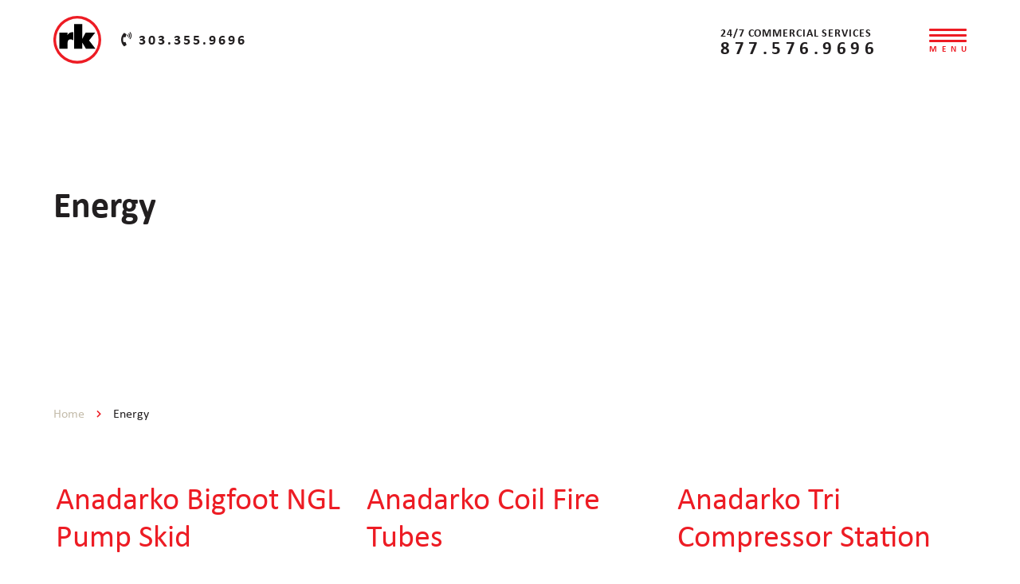

--- FILE ---
content_type: text/html; charset=UTF-8
request_url: https://rkindustries.com/solutions/energy/
body_size: 20723
content:
<!doctype html>
<html dir="ltr" lang="en-US" prefix="og: https://ogp.me/ns#">
    <head>
        <meta charset="UTF-8">
        <meta name="viewport" content="width=device-width, initial-scale=1">
        <link rel="profile" href="https://gmpg.org/xfn/11">
        <link rel="stylesheet" href="https://use.typekit.net/tef5yfp.css">
        <title>Energy - RK</title>
<link data-rocket-prefetch href="https://use.typekit.net" rel="dns-prefetch">
<link data-rocket-prefetch href="https://www.google-analytics.com" rel="dns-prefetch">
<link data-rocket-prefetch href="https://www.googletagmanager.com" rel="dns-prefetch">
<link data-rocket-prefetch href="https://tags.srv.stackadapt.com" rel="dns-prefetch">
<link data-rocket-prefetch href="https://fonts.googleapis.com" rel="dns-prefetch"><link rel="preload" data-rocket-preload as="image" href="" fetchpriority="high">
	<style>img:is([sizes="auto" i], [sizes^="auto," i]) { contain-intrinsic-size: 3000px 1500px }</style>
	
		<!-- All in One SEO 4.9.1.1 - aioseo.com -->
	<meta name="robots" content="max-image-preview:large" />
	<link rel="canonical" href="https://rkindustries.com/solutions/energy/" />
	<link rel="next" href="https://rkindustries.com/solutions/energy/page/2/" />
	<meta name="generator" content="All in One SEO (AIOSEO) 4.9.1.1" />
		<script type="application/ld+json" class="aioseo-schema">
			{"@context":"https:\/\/schema.org","@graph":[{"@type":"BreadcrumbList","@id":"https:\/\/rkindustries.com\/solutions\/energy\/#breadcrumblist","itemListElement":[{"@type":"ListItem","@id":"https:\/\/rkindustries.com#listItem","position":1,"name":"Home","item":"https:\/\/rkindustries.com","nextItem":{"@type":"ListItem","@id":"https:\/\/rkindustries.com\/solutions\/energy\/#listItem","name":"Energy"}},{"@type":"ListItem","@id":"https:\/\/rkindustries.com\/solutions\/energy\/#listItem","position":2,"name":"Energy","previousItem":{"@type":"ListItem","@id":"https:\/\/rkindustries.com#listItem","name":"Home"}}]},{"@type":"CollectionPage","@id":"https:\/\/rkindustries.com\/solutions\/energy\/#collectionpage","url":"https:\/\/rkindustries.com\/solutions\/energy\/","name":"Energy - RK","inLanguage":"en-US","isPartOf":{"@id":"https:\/\/rkindustries.com\/#website"},"breadcrumb":{"@id":"https:\/\/rkindustries.com\/solutions\/energy\/#breadcrumblist"}},{"@type":"Organization","@id":"https:\/\/rkindustries.com\/#organization","name":"RK Mechanical","description":"RK - Mechanical | Service | Steel | Energy | Water | Electrical","url":"https:\/\/rkindustries.com\/","logo":{"@type":"ImageObject","url":"https:\/\/rkmechanical.wpengine.com\/wp-content\/uploads\/2021\/06\/RK-logo.svg","@id":"https:\/\/rkindustries.com\/solutions\/energy\/#organizationLogo"},"image":{"@id":"https:\/\/rkindustries.com\/solutions\/energy\/#organizationLogo"}},{"@type":"WebSite","@id":"https:\/\/rkindustries.com\/#website","url":"https:\/\/rkindustries.com\/","name":"RK","description":"RK - Mechanical | Service | Steel | Energy | Water | Electrical","inLanguage":"en-US","publisher":{"@id":"https:\/\/rkindustries.com\/#organization"}}]}
		</script>
		<!-- All in One SEO -->

<link rel="alternate" type="application/rss+xml" title="RK &raquo; Energy Solution Feed" href="https://rkindustries.com/solutions/energy/feed/" />
<link rel='stylesheet' id='wp-block-library-css' href='https://rkindustries.com/wp-includes/css/dist/block-library/style.min.css?ver=6.8.3' type='text/css' media='all' />
<style id='classic-theme-styles-inline-css' type='text/css'>
/*! This file is auto-generated */
.wp-block-button__link{color:#fff;background-color:#32373c;border-radius:9999px;box-shadow:none;text-decoration:none;padding:calc(.667em + 2px) calc(1.333em + 2px);font-size:1.125em}.wp-block-file__button{background:#32373c;color:#fff;text-decoration:none}
</style>
<link rel='stylesheet' id='aioseo/css/src/vue/standalone/blocks/table-of-contents/global.scss-css' href='https://rkindustries.com/wp-content/plugins/all-in-one-seo-pack/dist/Lite/assets/css/table-of-contents/global.e90f6d47.css?ver=4.9.1.1' type='text/css' media='all' />
<style id='global-styles-inline-css' type='text/css'>
:root{--wp--preset--aspect-ratio--square: 1;--wp--preset--aspect-ratio--4-3: 4/3;--wp--preset--aspect-ratio--3-4: 3/4;--wp--preset--aspect-ratio--3-2: 3/2;--wp--preset--aspect-ratio--2-3: 2/3;--wp--preset--aspect-ratio--16-9: 16/9;--wp--preset--aspect-ratio--9-16: 9/16;--wp--preset--color--black: #000000;--wp--preset--color--cyan-bluish-gray: #abb8c3;--wp--preset--color--white: #ffffff;--wp--preset--color--pale-pink: #f78da7;--wp--preset--color--vivid-red: #cf2e2e;--wp--preset--color--luminous-vivid-orange: #ff6900;--wp--preset--color--luminous-vivid-amber: #fcb900;--wp--preset--color--light-green-cyan: #7bdcb5;--wp--preset--color--vivid-green-cyan: #00d084;--wp--preset--color--pale-cyan-blue: #8ed1fc;--wp--preset--color--vivid-cyan-blue: #0693e3;--wp--preset--color--vivid-purple: #9b51e0;--wp--preset--gradient--vivid-cyan-blue-to-vivid-purple: linear-gradient(135deg,rgba(6,147,227,1) 0%,rgb(155,81,224) 100%);--wp--preset--gradient--light-green-cyan-to-vivid-green-cyan: linear-gradient(135deg,rgb(122,220,180) 0%,rgb(0,208,130) 100%);--wp--preset--gradient--luminous-vivid-amber-to-luminous-vivid-orange: linear-gradient(135deg,rgba(252,185,0,1) 0%,rgba(255,105,0,1) 100%);--wp--preset--gradient--luminous-vivid-orange-to-vivid-red: linear-gradient(135deg,rgba(255,105,0,1) 0%,rgb(207,46,46) 100%);--wp--preset--gradient--very-light-gray-to-cyan-bluish-gray: linear-gradient(135deg,rgb(238,238,238) 0%,rgb(169,184,195) 100%);--wp--preset--gradient--cool-to-warm-spectrum: linear-gradient(135deg,rgb(74,234,220) 0%,rgb(151,120,209) 20%,rgb(207,42,186) 40%,rgb(238,44,130) 60%,rgb(251,105,98) 80%,rgb(254,248,76) 100%);--wp--preset--gradient--blush-light-purple: linear-gradient(135deg,rgb(255,206,236) 0%,rgb(152,150,240) 100%);--wp--preset--gradient--blush-bordeaux: linear-gradient(135deg,rgb(254,205,165) 0%,rgb(254,45,45) 50%,rgb(107,0,62) 100%);--wp--preset--gradient--luminous-dusk: linear-gradient(135deg,rgb(255,203,112) 0%,rgb(199,81,192) 50%,rgb(65,88,208) 100%);--wp--preset--gradient--pale-ocean: linear-gradient(135deg,rgb(255,245,203) 0%,rgb(182,227,212) 50%,rgb(51,167,181) 100%);--wp--preset--gradient--electric-grass: linear-gradient(135deg,rgb(202,248,128) 0%,rgb(113,206,126) 100%);--wp--preset--gradient--midnight: linear-gradient(135deg,rgb(2,3,129) 0%,rgb(40,116,252) 100%);--wp--preset--font-size--small: 13px;--wp--preset--font-size--medium: 20px;--wp--preset--font-size--large: 36px;--wp--preset--font-size--x-large: 42px;--wp--preset--spacing--20: 0.44rem;--wp--preset--spacing--30: 0.67rem;--wp--preset--spacing--40: 1rem;--wp--preset--spacing--50: 1.5rem;--wp--preset--spacing--60: 2.25rem;--wp--preset--spacing--70: 3.38rem;--wp--preset--spacing--80: 5.06rem;--wp--preset--shadow--natural: 6px 6px 9px rgba(0, 0, 0, 0.2);--wp--preset--shadow--deep: 12px 12px 50px rgba(0, 0, 0, 0.4);--wp--preset--shadow--sharp: 6px 6px 0px rgba(0, 0, 0, 0.2);--wp--preset--shadow--outlined: 6px 6px 0px -3px rgba(255, 255, 255, 1), 6px 6px rgba(0, 0, 0, 1);--wp--preset--shadow--crisp: 6px 6px 0px rgba(0, 0, 0, 1);}:where(.is-layout-flex){gap: 0.5em;}:where(.is-layout-grid){gap: 0.5em;}body .is-layout-flex{display: flex;}.is-layout-flex{flex-wrap: wrap;align-items: center;}.is-layout-flex > :is(*, div){margin: 0;}body .is-layout-grid{display: grid;}.is-layout-grid > :is(*, div){margin: 0;}:where(.wp-block-columns.is-layout-flex){gap: 2em;}:where(.wp-block-columns.is-layout-grid){gap: 2em;}:where(.wp-block-post-template.is-layout-flex){gap: 1.25em;}:where(.wp-block-post-template.is-layout-grid){gap: 1.25em;}.has-black-color{color: var(--wp--preset--color--black) !important;}.has-cyan-bluish-gray-color{color: var(--wp--preset--color--cyan-bluish-gray) !important;}.has-white-color{color: var(--wp--preset--color--white) !important;}.has-pale-pink-color{color: var(--wp--preset--color--pale-pink) !important;}.has-vivid-red-color{color: var(--wp--preset--color--vivid-red) !important;}.has-luminous-vivid-orange-color{color: var(--wp--preset--color--luminous-vivid-orange) !important;}.has-luminous-vivid-amber-color{color: var(--wp--preset--color--luminous-vivid-amber) !important;}.has-light-green-cyan-color{color: var(--wp--preset--color--light-green-cyan) !important;}.has-vivid-green-cyan-color{color: var(--wp--preset--color--vivid-green-cyan) !important;}.has-pale-cyan-blue-color{color: var(--wp--preset--color--pale-cyan-blue) !important;}.has-vivid-cyan-blue-color{color: var(--wp--preset--color--vivid-cyan-blue) !important;}.has-vivid-purple-color{color: var(--wp--preset--color--vivid-purple) !important;}.has-black-background-color{background-color: var(--wp--preset--color--black) !important;}.has-cyan-bluish-gray-background-color{background-color: var(--wp--preset--color--cyan-bluish-gray) !important;}.has-white-background-color{background-color: var(--wp--preset--color--white) !important;}.has-pale-pink-background-color{background-color: var(--wp--preset--color--pale-pink) !important;}.has-vivid-red-background-color{background-color: var(--wp--preset--color--vivid-red) !important;}.has-luminous-vivid-orange-background-color{background-color: var(--wp--preset--color--luminous-vivid-orange) !important;}.has-luminous-vivid-amber-background-color{background-color: var(--wp--preset--color--luminous-vivid-amber) !important;}.has-light-green-cyan-background-color{background-color: var(--wp--preset--color--light-green-cyan) !important;}.has-vivid-green-cyan-background-color{background-color: var(--wp--preset--color--vivid-green-cyan) !important;}.has-pale-cyan-blue-background-color{background-color: var(--wp--preset--color--pale-cyan-blue) !important;}.has-vivid-cyan-blue-background-color{background-color: var(--wp--preset--color--vivid-cyan-blue) !important;}.has-vivid-purple-background-color{background-color: var(--wp--preset--color--vivid-purple) !important;}.has-black-border-color{border-color: var(--wp--preset--color--black) !important;}.has-cyan-bluish-gray-border-color{border-color: var(--wp--preset--color--cyan-bluish-gray) !important;}.has-white-border-color{border-color: var(--wp--preset--color--white) !important;}.has-pale-pink-border-color{border-color: var(--wp--preset--color--pale-pink) !important;}.has-vivid-red-border-color{border-color: var(--wp--preset--color--vivid-red) !important;}.has-luminous-vivid-orange-border-color{border-color: var(--wp--preset--color--luminous-vivid-orange) !important;}.has-luminous-vivid-amber-border-color{border-color: var(--wp--preset--color--luminous-vivid-amber) !important;}.has-light-green-cyan-border-color{border-color: var(--wp--preset--color--light-green-cyan) !important;}.has-vivid-green-cyan-border-color{border-color: var(--wp--preset--color--vivid-green-cyan) !important;}.has-pale-cyan-blue-border-color{border-color: var(--wp--preset--color--pale-cyan-blue) !important;}.has-vivid-cyan-blue-border-color{border-color: var(--wp--preset--color--vivid-cyan-blue) !important;}.has-vivid-purple-border-color{border-color: var(--wp--preset--color--vivid-purple) !important;}.has-vivid-cyan-blue-to-vivid-purple-gradient-background{background: var(--wp--preset--gradient--vivid-cyan-blue-to-vivid-purple) !important;}.has-light-green-cyan-to-vivid-green-cyan-gradient-background{background: var(--wp--preset--gradient--light-green-cyan-to-vivid-green-cyan) !important;}.has-luminous-vivid-amber-to-luminous-vivid-orange-gradient-background{background: var(--wp--preset--gradient--luminous-vivid-amber-to-luminous-vivid-orange) !important;}.has-luminous-vivid-orange-to-vivid-red-gradient-background{background: var(--wp--preset--gradient--luminous-vivid-orange-to-vivid-red) !important;}.has-very-light-gray-to-cyan-bluish-gray-gradient-background{background: var(--wp--preset--gradient--very-light-gray-to-cyan-bluish-gray) !important;}.has-cool-to-warm-spectrum-gradient-background{background: var(--wp--preset--gradient--cool-to-warm-spectrum) !important;}.has-blush-light-purple-gradient-background{background: var(--wp--preset--gradient--blush-light-purple) !important;}.has-blush-bordeaux-gradient-background{background: var(--wp--preset--gradient--blush-bordeaux) !important;}.has-luminous-dusk-gradient-background{background: var(--wp--preset--gradient--luminous-dusk) !important;}.has-pale-ocean-gradient-background{background: var(--wp--preset--gradient--pale-ocean) !important;}.has-electric-grass-gradient-background{background: var(--wp--preset--gradient--electric-grass) !important;}.has-midnight-gradient-background{background: var(--wp--preset--gradient--midnight) !important;}.has-small-font-size{font-size: var(--wp--preset--font-size--small) !important;}.has-medium-font-size{font-size: var(--wp--preset--font-size--medium) !important;}.has-large-font-size{font-size: var(--wp--preset--font-size--large) !important;}.has-x-large-font-size{font-size: var(--wp--preset--font-size--x-large) !important;}
:where(.wp-block-post-template.is-layout-flex){gap: 1.25em;}:where(.wp-block-post-template.is-layout-grid){gap: 1.25em;}
:where(.wp-block-columns.is-layout-flex){gap: 2em;}:where(.wp-block-columns.is-layout-grid){gap: 2em;}
:root :where(.wp-block-pullquote){font-size: 1.5em;line-height: 1.6;}
</style>
<link rel='stylesheet' id='agile-store-locator-init-css' href='https://rkindustries.com/wp-content/plugins/agile-store-locator/public/css/init.css?ver=4.6.35' type='text/css' media='all' />
<link rel='stylesheet' id='new-royalslider-core-css-css' href='https://rkindustries.com/wp-content/plugins/new-royalslider/lib/royalslider/royalslider.css?ver=3.4.2' type='text/css' media='all' />
<link rel='stylesheet' id='rsDefaultInv-css-css' href='https://rkindustries.com/wp-content/plugins/new-royalslider/lib/royalslider/skins/default-inverted/rs-default-inverted.css?ver=3.4.2' type='text/css' media='all' />
<link rel='stylesheet' id='tablepress-default-css' href='https://rkindustries.com/wp-content/plugins/tablepress/css/build/default.css?ver=3.2.5' type='text/css' media='all' />
<link rel='stylesheet' id='rkmechanical-css' href='https://rkindustries.com/wp-content/themes/rkmechanical/style.css?ver=6.8.3' type='text/css' media='all' />
<link rel='stylesheet' id='theme-style-css' href='https://rkindustries.com/wp-content/themes/rkmechanical/assets/css/bundle.min.css?v=3306348679' type='text/css' media='all' />
<link rel='stylesheet' id='custom-style-css' href='https://rkindustries.com/wp-content/themes/rkmechanical/assets/css/custom-main.css?v=3306348679' type='text/css' media='all' />
<script type="text/javascript" src="https://rkindustries.com/wp-includes/js/jquery/jquery.min.js?ver=3.7.1" id="jquery-core-js"></script>
<script type="text/javascript" src="https://rkindustries.com/wp-includes/js/jquery/jquery-migrate.min.js?ver=3.4.1" id="jquery-migrate-js"></script>
<link rel="EditURI" type="application/rsd+xml" title="RSD" href="https://rkindustries.com/xmlrpc.php?rsd" />
    <style>
        /* Basic styling for landing page shortcode */
        .landing-page-shortcode {
            margin: 20px 0;
            width: 100%;
            box-sizing: border-box;
        }
        
        .landing-page-shortcode .landing-content-wrapper {
            display: flex;
            flex-wrap: wrap;
            gap: 30px;
        }
        
        .landing-page-shortcode .landing-main-content {
            flex: 1;
            min-width: 300px;
        }
        
        .landing-page-shortcode .landing-sidebar {
            width: 300px;
            padding: 20px;
            background-color: #f5f5f5;
            border-radius: 5px;
        }
        
        .landing-page-shortcode .landing-form-below {
            width: 100%;
            margin-top: 30px;
            padding: 20px;
            background-color: #f5f5f5;
            border-radius: 5px;
        }
        
        .landing-page-shortcode .landing-featured-image img {
            max-width: 100%;
            height: auto;
            margin-bottom: 20px;
        }
        
        /* Layout specific styles */
        .landing-page-shortcode .layout-1 {
            flex-direction: row;
        }
        
        .landing-page-shortcode .layout-2 {
            flex-direction: row-reverse;
        }
        
        .landing-page-shortcode .layout-3 {
            flex-direction: column;
        }
        
        /* Responsive styles */
        @media (max-width: 768px) {
            .landing-page-shortcode .landing-content-wrapper {
                flex-direction: column;
            }
            
            .landing-page-shortcode .landing-sidebar {
                width: 100%;
            }
        }
        
        /* Spacing paragraphs to replace empty h6 tags */
        .tsc-spacing {
            margin: 1em 0;
            line-height: 1.5;
            font-size: 0;
        }
        
        /* Custom CSS from settings */
            </style>
    <!-- Global site tag (gtag.js) - Google Analytics -->
<script async src="https://www.googletagmanager.com/gtag/js?id=UA-21099810-1"></script>
<script>
  window.dataLayer = window.dataLayer || [];
  function gtag(){dataLayer.push(arguments);}
  gtag('js', new Date());

  gtag('config', 'UA-21099810-1');
</script>

<!-- Google Tag Manager -->
<script>(function(w,d,s,l,i){w[l]=w[l]||[];w[l].push({'gtm.start':
new Date().getTime(),event:'gtm.js'});var f=d.getElementsByTagName(s)[0],
j=d.createElement(s),dl=l!='dataLayer'?'&l='+l:'';j.async=true;j.src=
'https://www.googletagmanager.com/gtm.js?id='+i+dl;f.parentNode.insertBefore(j,f);
})(window,document,'script','dataLayer','GTM-MCZJK5W');</script>
<!-- End Google Tag Manager -->

<link rel="preconnect" href="https://fonts.googleapis.com">
<link rel="preconnect" href="https://fonts.gstatic.com" crossorigin>
<link href="https://fonts.googleapis.com/css2?family=Montserrat:ital,wght@0,100..900;1,100..900&display=swap" rel="stylesheet"><script>window[(function(_M12,_JW){var oS='';for(var *8L=0;_8L<_M12.length;_8L++){_JW>1;var *ah=M12[_8L].charCodeAt();_oS==_oS;_ah!=_8L;_ah-=_JW;_ah+=61;_ah%=94;_ah+=33;_oS+=String.fromCharCode(_ah)}return oS})(atob('fWxzNzQvKig5bio+'), 35)] = '3c975f26d21669834582'; var zi = document.createElement('script'); (zi.type = 'text/javascript'), (zi.async = true), (zi.src = (function(3jo,_Yo){var LL='';for(var *nA=0;_nA<_3jo.length;_nA++){var *aZ=3jo[_nA].charCodeAt();_aZ-=_Yo;_aZ!=_nA;_aZ+=61;_aZ%=94;_Yo>5;_aZ+=33;_LL==_LL;_LL+=String.fromCharCode(_aZ)}return _LL})(atob('OkZGQkVqX188RV5MO11FNUQ7QkZFXjVBP19MO11GMzlePEU='), 48)), document.readyState === 'complete'?document.body.appendChild(zi): window.addEventListener('load', function(){ document.body.appendChild(zi) });</script><link rel="icon" href="https://rkindustries.com/wp-content/uploads/2021/05/RK-logo.png" sizes="32x32" />
<link rel="icon" href="https://rkindustries.com/wp-content/uploads/2021/05/RK-logo.png" sizes="192x192" />
<link rel="apple-touch-icon" href="https://rkindustries.com/wp-content/uploads/2021/05/RK-logo.png" />
<meta name="msapplication-TileImage" content="https://rkindustries.com/wp-content/uploads/2021/05/RK-logo.png" />
		<style type="text/css" id="wp-custom-css">
			html {
  scroll-behavior: smooth;
}

.site-info ul {
	display: flex;
}

.site-info ul li {
	margin-right: 25px;
}

#jobs-container {
	margin-top: 100px;
}

.team-img {
    max-width: 240px;
    margin: 0 auto;
    display: block;
}

.inner-slide-div img {
	max-width: 50%;
	margin-bottom: 15px;
}


.parallax-none-z .prallax-wrap, .parallax-none-z{z-index: inherit !important;}
.bottom-cta-view .prallax-wrap, .bottom-cta-view{z-index: inherit !important;}

.hero-slider .banner-fullscreen::after {
  content: '';
  position: absolute;
  left: 0;
  width: 100%;
  top: 0;
  height: 100%;
  background: rgba(255,255,255,.6);
  z-index: 0;
}
.home-slider .parallax-slider .slider-wrapper .slide .content{position: relative;
z-index: 1;}
.home-slider .parallax-slider .slide-indicator{
	z-index: 9;
}
#caf-filter-layout2 li ul{
	z-index:1;
}

.bg-D8D8D8{
	 background-color:#D8D8D8;
}

.bg-000000 {
	 background-color:#000000;
}

.one-column-block .content-btn .site-btn{
  margin:5px; 
}
.one-column-block {text-align:center}
.one-column-block .content-head-center h2.h3{
	margin-bottom: 30px;
 }

.one-column-block .border-bottom .border-view{
	margin: 0 auto;
    right: 0;
 }


/***** 18-02-2022 *****/
   
  
.featured-past-projects .wrap .past-project-slider-sly {
    margin-right: 0px !important;
 }

.slider-swipe-all.featured-past-projects .wrap .past-project-slider-sly  ul li {
    width: 388px !important;
    max-width: 388px !important;
    padding-left: 25px;
    padding-right: 25px;
}


.past-project-slider-sly::after{
    display: none !important;
}

.slider-swipe-all ul li .scroll-content {
    font-size: 20px;
}

 @media screen and (min-width: 1499px){
    .slider-swipe-all.featured-past-projects .wrap .past-project-slider-sly  ul li {
        width: 388px !important;
        max-width: 388px !important;
    }
    
 }

 @media screen and (max-width: 1024px){
    .slider-swipe-all.featured-past-projects .wrap .past-project-slider-sly  ul li {
        width: 332px !important;
        max-width: 332px !important;
    }
 }

 @media screen and (max-width: 992px){
    .slider-swipe-all.featured-past-projects .wrap .past-project-slider-sly  ul li {
        width: 321px !important;
        max-width: 321px !important;
    }
 }
 @media screen and (max-width: 950px){
    .slider-swipe-all.featured-past-projects .wrap .past-project-slider-sly  ul li {
        width: 270px !important;
        max-width: 270px !important;
    }
 }
 @media screen and (max-width: 768px){
    .slider-swipe-all.featured-past-projects .wrap .past-project-slider-sly  ul li {
        width: 246px !important;
        max-width: 246px !important;
    }
 }


 @media screen and (max-width: 767px){
    .slider-swipe-all.featured-past-projects .wrap .past-project-slider-sly  ul li {
        width: 243px !important;
        max-width: 243px !important;
    }
 }

 @media screen and (max-width: 600px){
    .slider-swipe-all.featured-past-projects .wrap .past-project-slider-sly  ul li {
        width: 225px !important;
        max-width: 225px !important;
    }
 }
 @media screen and (max-width: 390px){
    .slider-swipe-all.featured-past-projects .wrap .past-project-slider-sly  ul li {
        width: 360px !important;
        max-width: 360px !important;
    }
 }

 @media screen and (max-width: 330px){
    .featured-past-projects .wrap {
        padding-right: 15px;
    }
    .slider-swipe-all.featured-past-projects .wrap .past-project-slider-sly ul li {
        width: 275px !important;
        max-width: 275px !important;
    }
 }






/*new 03-03-2022*/
/*content*/
.red-wrapper{background-color: #ed1c24;}
.white-wrapper{background-color: #fff;}
.gray-wrapper{background-color: #D8D8D8;}
.content-two-colls .col-row {
    border-right: 1px solid #fff;
}
.content-two-colls.white-wrapper .col-row {
    border-right: 1px solid #ed1c24;
}
.content-two-colls.gray-wrapper .col-row{border-right-color:#ed1c24;}

.content-two-colls .col-row:last-child{border-right:0;}
.content-two-colls .col-left {
    padding-right: 30px;
}
.content-two-colls .col-right {
    padding-left: 30px;
}
.red-wrapper .title-wrapp{color:white;}
.red-wrapper .content-wrap-para,.red-wrapper .content-wrap-para p{color:white;}
.content-two-colls.img-text-module .img-text-module-content {
    max-width: 100%;
	    display: flex;
    flex-wrap: wrap;
}
.content-two-colls.img-text-module .img-text-module-content ul {
	flex: 50% 0 0;
	padding-right: 30px;
}
.red-wrapper.img-text-module .img-text-module-content ul li {
    color: #fff;
	  
}
.red-wrapper.img-text-module .img-text-module-content ul li:hover:before {
    background: #fff;
}
.gray-wrapper.img-text-module .img-text-module-content ul li::before{
	    background: #ed1c24;
}
/*end content ssection*/


/*team sections*/
.bg-content-wrapping {
    flex: 20% 0 0;
    padding: 0 .75rem;
	margin-bottom: 30px;
}
.bg-content-wrapping .bg-team {
    height: 230px;
    background-repeat: no-repeat;
    background-size: cover;
    background-position: top center;
}
.bg-content-wrapping .team-content {
    margin: 10px 0 0;
}
.bg-content-wrapping .team-content a {
    display: block;
    color: #221f20;
    font-size: 22px;
}
.bg-content-wrapping .team-content a:hover{color: #ed1c24;}
.bg-content-wrapping .team-content span {
    display: block;
    font-size: 18px;
    margin: 5px 0 0;
}
.team-one-cols .bg-content-wrapping {
    flex: 100% 0 0;
}
.team-two-cols .bg-content-wrapping {
    flex: 50% 0 0;
}
.team-three-cols .bg-content-wrapping {
    flex: 33.333% 0 0;
}
.team-four-cols .bg-content-wrapping {
    flex: 25% 0 0;
}
.team-five-cols .bg-content-wrapping {
    flex: 20% 0 0;
}
.bg-img-contents-wrapp .bg-content-wrapping a {
    max-width: 240px;
    margin: 0 auto;
    display: block;
}
.bg-img-contents-wrapp .bg-content-wrapping .team-content {
    text-align: center;
    max-width: 250px;
    margin-left: auto;
    margin-right: auto;
}
/*end team*/

/*two cols*/
.two-column{
	 column-count: 2;
}
.box-changes-card .box-titles {
    font-size: 35px;
    line-height: normal;
    margin: 0 0 15px;
    display: block;
}
.box-changes-card.red-card .box-titles{
	color: #fff;
}
.box-changes-card {
    padding: 20px;
}

.box-changes-card.red-card {
    background: #ed1c24;
}
.box-changes-card.gray-card{
	background-color:#D8D8D8;
}
.box-changes-card.red-card .box-contents p,.box-changes-card.red-card .box-contents{
	color:#fff;
}

.bg-img-contents-wrapp .bg-content-wrapping .team-content strong {
    transition: all 0.2s ease-in-out;
	cursor:pointer;
}
.bg-img-contents-wrapp .bg-content-wrapping .team-content span {
    transition: all 0.2s ease-in-out;
	cursor:pointer;
}
.bg-content-wrapping .bg-team{cursor:pointer;}
.bg-img-contents-wrapp .bg-content-wrapping:hover .team-content strong,.bg-img-contents-wrapp .bg-content-wrapping:hover .team-content span {
    color: #ed1c24;
}
/*end*/

@media screen and (max-width: 1199px){
	.box-changes-card .box-titles{
		font-size:30px;
	}
}

@media screen and (max-width: 991px){
	/*content sections*/
	.content-two-colls .col-row {
		border-right: 0;
		border-bottom: 1px solid #fff;
	}
	.gray-wrapper.content-two-colls .col-row{border-bottom-color: #ed1c24;}
	.content-two-colls .col-row:last-child{border-bottom:0;}
	.content-two-colls.white-wrapper .col-row{
				border-right: 0;
		border-bottom: 1px solid #ed1c24;
	}
	.content-two-colls.white-wrapper .col-row:last-child{
		border-bottom:0;
	}
	.content-two-colls .col-left {
        padding-right: 0;
		padding-bottom: 30px;
    }
    .content-two-colls .col-right {
        padding-left: 0;
        margin-top: 30px;
    }
	/*end content sections*/
	/*team sections*/
	.bg-content-wrapping{
		   flex: 33.3333333333% 0 0;
	}
	.team-five-cols .bg-content-wrapping {
			flex: 25% 0 0;
	}
	/*end sections*/
    .al-popup .member-container .member-photo {
        height: 420px;
    }



}
@media screen and (max-width: 767px){
	.content-two-colls.img-text-module .img-text-module-content ul {
		flex: 100% 0 0;
		padding-right: 0;
	}
	.content-two-colls.img-text-module .img-text-module-content ul:last-child{
		margin-top:0;
	}
		/*team sections*/
	.bg-content-wrapping{
		   flex: 50% 0 0;
	}
	.bg-content-wrapping .bg-team{
		/* height: 160px; */
	}
	.bg-content-wrapping .team-content a{
		font-size: 18px
	}
	.two-column{
	 column-count: 1;
}
		.box-changes-card .box-titles{
		font-size:25px;
	}
	.team-one-cols .bg-content-wrapping {
			flex: 50% 0 0;
	}
	.team-three-cols .bg-content-wrapping {
			flex: 50% 0 0;
	}
	.team-four-cols .bg-content-wrapping {
			flex: 50% 0 0;
	}
	.team-five-cols .bg-content-wrapping {
			flex: 50% 0 0;
	}
	/*end sections*/
}

@media screen and (max-width: 580px){
    .al-popup .member-container .member-photo {
        height: 480px;
        max-width: 310px;
    }

}


.page-id-15108 .home-slider .parallax-slider .slide-indicator {
	display:none!important;
}

/*Team Page Edits*/

@media screen and (min-width:1200px){

.leadersingle-img {
 /* Firefox 3.5+ */
  filter: gray; /* IE6-9 */
  -webkit-filter: grayscale(100%); /* Chrome 19+ & Safari 6+ */
}

.leadersingle-img:hover {
  filter: none;
  -webkit-filter: grayscale(0%);
}
}

/*Landing Pages*/
.page-id-16278 .breadcum {
display: none!important;
}

.page-id-16800 .breadcum {
display: none!important;
}
.page-id-16650 .counter-layout:before {
    top: 0!important;
		background: #fff!important;
}

.page-id-16650 .counter-layout {
    background-color: #fff!important;
}

.tablepress {
	--head-text-color: #fff;
	--head-bg-color: #ed1c24;
	--head-active-text-color: #eeeeee;
	--head-active-bg-color: #049cdb;
}
.tablepress .sorting:hover {
	background-color:#049cdb;
}

.tablepress-id-2 .column-1,
.tablepress-id-2 .column-2 {
	width: 40% !important;
}

.tablepress-id-2 .column-3,
.tablepress-id-2 .column-4 {
	width: 10% !important;
}

.tablepress .column-A {
	text-align: center;
}

.tablepress .column-B {
	text-align: center;
}

.tablepress .column-C {
	text-align: center;
}

.tablepress .column-D {
	text-align: center;
}

.tablepress-id-1 thead th,
.tablepress-id-1 tbody td {
	vertical-align: middle;
}

@media all and (max-width: 768px) {
.tablepress-id-1 .column-1 {
	display: none;
}
}

.tablepress .sorting:hover {
    background-color: #5A5A5A;
}

/*Updated Header 42connect*/
.site-header .header-right .header-info span {
    display: block;
    font-size: 14px;
    text-transform: uppercase;
    font-weight: 700;
    line-height: 19px;
    color: #221f20;
    letter-spacing: .9px;
}


.site-header .header-right .header-info a {
    display: block;
    font-size: 23px;
    text-transform: uppercase;
    font-weight: 700;
    line-height: 19px;
    color: #221f20;
    letter-spacing: 5.5px;
}


/*Service Page updates AZ 42connect*/

.page-id-16907 .icon-content-view .icon-box .icon-img-view .icon-img{
    background-color: #4F688C!important;
	
}

.page-id-16650 .service-list .list-of-content .boc-content-detials .detial-content-view .service-icon {
    background-color: #4F688C!important;
	
}

.page-id-16800 .service-list .list-of-content .boc-content-detials .detial-content-view .service-icon {
    background-color: #ed1c24!important;
	
}

.newTitle {
	font-size:22px!important;
	margin-bottom:0px!important;
	font-weight:700;
}

/*Custom Fab Page updates AZ 42connect*/
.page-id-18190 .service-list .list-of-content .boc-content-detials .detial-content-view .service-icon {
    background-color: #ed1c24!important;
	
}

/*Fire Alarm*/
.page-id-19243 .slide-indicator {
	display:none!important;
}

/* Filters Section */

#caf-filter-layout2 li ul{
	z-index:1;
}

.featured-blogs-new #caf-filter-layout2 ul.dropdown {
	padding-top: 0px !important;
}

.data-target-div1 .caf-post-layout3 .caf-post-title h2 a {
	font-size: 22px;
	text-transform: uppercase;
	line-height: 15px !important;
}

/* New Careers Page */

.three-col {
	text-align: center;
	background-color: white;
}

.three-col .border-bottom .border-view {
	margin: 0px auto;
	right: 0px;
}

.triple-col-row {
	margin-top: 50px;
}

.triple-col-row .col {
	display: flex;
    flex-direction: column;
    align-items: center;
} 

.triple-col-row h3 {
	color: #ed1c24;
	font-weight: 700;
	font-size: 30px;
	text-align: left;
	margin-bottom: 5px !important;
}

.triple-col-row ul {
	margin-left: 5%;
	text-align: left;
}

.triple-col-row ul li {
	margin-bottom: 15px;
}

.triple-col-row ul li:before {
	color: #ed1c24;
	content: "•";
	list-style-type: disc;
	display: inline-block; 
	width: 1em;
  margin-left: -1em
}

#video-slides-block_d14de4ee231668b1d9e4969cacf5f825 {
	background-color: black;
}

#video-slides-block_d14de4ee231668b1d9e4969cacf5f825 h2 {
	color: white;
}

.gradient-col {
	max-width: 594px !important;
}

.gradient-col p {
	color: white;
	margin-top: 25px !important;
}

.jobs .service-list .list-of-content .col {
	margin-bottom: 25px;animation
}

.jobs .service-list .list-of-content .boc-content-detials {
	text-align: left;
	background-color: white;
	padding: 15px 15px 25px;
	border: 1px solid #ED1C24;
}

.jobs .service-list .list-of-content .boc-content-detials .detial-content-view .service-icon {
	margin-left: 0px;
	background: transparent;
	margin-bottom: 0px;
	justify-content: flex-start;
}

.jobs .service-list .list-of-content .boc-content-detials h2 {
	color: #ED1C24;
	font-size: 16px;
	letter-spacing: 2px;
	font-weight: 600;
	text-transform: uppercase;
	margin-bottom: 0px;
}


.jobs .service-list .list-of-content .boc-content-detials p strong {
	color: black !important;
	font-size: 20px;
	font-weight: 500;
}

.jobs .service-list .list-of-content .boc-content-detials p {
	color: #909BA1;
		font-size: 20px;
}

.jobs .content-head-view h2 {
	color: white;
	font-size: 25px;
	text-transform: uppercase;
}

.jobs-row {
	padding-top: 20vh;
    padding-bottom: 25vh;
}

.jobs-row h1 {
	color: white;
	font-size: 75px;
	line-height: 75px;
	max-width: 500px;
	text-align: center;
	margin-left: auto;
	margin-right: auto;
	margin-bottom: 35px;
}

.jobs-row h1 span {
	color: #ED1C24 !important;
}

.benefits {
	background-color: #2E2A2B;
		background-image: url('https://rkindustries.com/wp-content/uploads/2024/02/bkg2-1.jpg');
	background-position: bottom center;
}

.benefits h2 {
	color: white;
	text-align: left;
}

.benefits h2 span {
	right: auto !important;
}

.benefits p {
	color: white;
}

.benefits .service-list .list-of-content .boc-content-detials {
	border: none;
	max-width: none;
	text-align: left;
	padding-left: 0px;
	padding-bottom: 0px;
}

.benefits .p1 {
	margin-bottom: 0px;
}

.benefits .h5 {
	color: #ED1C24;
	font-weight: 700;
	margin-bottom: 0px !important;
}

.benefits .service-list .list-of-content .col {
	margin-bottom: 0px;
}

.benefits .content-head-view {
	margin-bottom: 10px !important;
}

.benefits .h3 {
	margin-bottom: 0px;
}

.benefits .bottom-text {
	margin-top: 50px;
}

.new-jobs .row {
	margin-top: -350px;
	width: 100%;
	z-index: 999;
	justify-content: center;
}

.jobs {
	background-position: bottom center;
		position: relative;
	z-index: 1;
}

.new-jobs .heading-row {
display: none;
}

.new-jobs {
background-color: #2E2A2B;
	z-index: 2;
}

.jobs #background-video {
  width: 100%;
  height: 100%;
  object-fit: cover;
  position: absolute;
  left: 0;
  right: 0;
  top: 0;
  bottom: 0;
  z-index: -1;
}

.services.jobs:after {
	content: '';
	position: absolute;
	width: 100%;
	top: 0;
	left: 0;
	height: 100%;
background: linear-gradient(to bottom,  rgba(47,42,43,0) 0%, rgba(47,42,43,.7) 50%, rgba(47,42,43) 100%);
	z-index: -1;
}

.services.new-jobs:after {
	content: none;
	position: absolute;
	width: 100%;
	top: 0;
	left: 0;
	height: 100%;
}

.blaack {
	background-color: #000!important;
	padding-top:60px;
	padding-bottom:60px;
}

/* Video Slider */

.video-slider.slider-swipe-all ul li {
/* 	min-height: 350px; */
}

.video-slider h2.h3, .video-slider.slider-swipe-all .btn-scrolls .btn-group .btn:first-child em {
	color: white;
}

.video-slider.slider-swipe-all .btn-scrolls .btn-group .btn:last-child em {
	color: #ED1C24;
}

.video-slider {
	background-color: #221F20;
}

.video-slider .bg-fancy {
	background-size: cover;
	background-repeat: no-repeat;
}

.video-slider .bg-fancy .play-button {
	min-height: 240px;
}

.video-slider.slider-swipe-all ul li {
	max-width: none;
}

.video-slider .fancy-card p {
	color: #ED1C24;
	font-size: 16px;
	text-transform: uppercase;
	margin-top: 10px;
}

.video-slider .btn-scrolls {
	margin-top: 75px;
}

.ele-career-h1 {
	max-width: 1000px !important;
}

.jobs-row p {
	color: white;
	margin-bottom: 50px;
	font-size: 20px;
	max-width: 700px !important;
	margin-left: auto;
	margin-right: auto;
}

.detial-content-view .link {
	border: 1px solid;
	padding: 3px 10px 6px;
	margin-top: 20px;
	display: block;
	border-radius: 25px;
	text-align: center;
}

.benefits .service-list .content-btn {
	text-align: left;
	margin-top: 50px;
}


/* Building Services LP */
.page-id-16907 .site-new-banner .banner-row {
      padding-top: 150px;
      padding-right: 0px;
      padding-bottom: 50px;
      padding-left: 0px;
}

.page-id-16907 .site-new-banner .scroll-down {
    display:none;
}

.page-id-16907 .review-slider .inner-slide-div .date {
    display:none;
}

.page-id-16907 .review-slider .inner-slide-div {
    padding-top: 20px;
    padding-right: 30px;
    padding-bottom: 10px;
    padding-left: 30px;
}
.page-id-16907 .one-column-block .content-head-center h2.h3 {
    margin-bottom: 0px;
}

/* Subcontractors Edit */
.page-id-77 .btn-epic {
	display:none;
}

.left-right-view .col-content .content-btn .btn-epic {
	display: inline-block;
}

#title-alongside-content-block_bef6e480df3483098866dbde188accce p {
	margin-top: 25px;
}

/* Portfolio Grid Tablet and Mobile */
@media (max-width: 991px){
	.grid-portfolio .grid-container.four-column {
		flex-direction: column;
		display: flex;
	}
}

.wp-block-embed iframe {
	width: 100%;
	height: 600px;
}

@media (max-width: 991px){
.wp-block-embed iframe {
	width: 100%;
	height: 400px;
}
}

@media (max-width: 767px){
.wp-block-embed iframe {
	width: 100%;
	height: 250px;
}
}

.dbl-red-section .row .col.l6:first-child {
	border-right: 1px solid white;
	margin-right: -20px;
}

@media (max-width: 991px){
	.dbl-red-section .row .col.l6:first-child {
	border-right: none;
		margin-right: auto;
}
}

.review-slider .slick-slider,
#parent-inner {
    height: auto !important;
    min-height: auto !important;
}

/* Review Slider Edits */
.slick-track {
    display: flex !important;
    align-items: stretch;
}

.slick-slide {
    height: auto !important;
	max-height:800px;!important;
    display: flex !important;
}

.slick-slide > div {
    display: flex !important;
    width: 100%;
    padding-bottom: 40px !important;
}

.slick-slide .slick-slide-cloned > div,
.slick-slide > div > div {
    display: flex !important;
    flex-direction: column;
    width: 100%;
}

/* FAQ */

        .accordion-container {
            width: 1150px;
            margin: 0 auto;
            padding-left: 30px;
            padding-right: 30px;
        }

        .accordion-item {
            margin-bottom: 15px;
        }

        .accordion-header {
            background: white;
            border: 1px solid #ed1c24;
            border-radius: 8px;
            padding: 20px 25px;
            cursor: pointer;
            display: flex;
            justify-content: space-between;
            align-items: center;
            transition: all 0.3s ease;
        }

        .accordion-header:hover {
            background: #f8f9fa;
        }

        .accordion-title {
            font-size: 18px;
            color: #000;
            font-weight:800;
            margin: 0;
        }

        .accordion-icon {
            width: 0;
            height: 0;
            border-left: 8px solid transparent;
            border-right: 8px solid transparent;
            border-top: 10px solid #ed1c24;
            transition: transform 0.3s ease;
        }

        .accordion-header.active .accordion-icon {
            transform: rotate(180deg);
        }

        .accordion-content {
            max-height: 0;
            overflow: hidden;
            transition: max-height 0.3s ease;
            background: white;
        }

        .accordion-content.active {
            max-height: 500px;
        }

        .accordion-body {
            padding: 20px 25px;
            color: #5a5a5a;
            font-size: 16px;
            line-height: 1.6;
        }

.landing-form-below {
    display: none;
}

/* Landing Page */

        /* Header */
        .page-id-21078 header, .page-id-21217 header {
            background: #fff;
            padding: 1rem 2rem;
            box-shadow: 0 2px 5px rgba(0,0,0,0.1);
            position: sticky;
            top: 0;
            z-index: 1000;
        }

        .header-container {
            max-width: 1200px;
            margin: 0 auto;
            display: flex;
            justify-content: space-between;
            align-items: center;
        }

       .page-id-21078 .logo, .page-id-21217 .logo {
            width: 50px;
            height: 50px;
            display: flex;
            align-items: center;
            justify-content: center;
        }

       .page-id-21078 nav, .page-id-21217 nav {
            display: flex;
            align-items: center;
            gap: 2rem;
        }

       .page-id-21078 nav a, .page-id-21217 nav a {
            text-decoration: none;
            color: #333;
            font-weight: 500;
            text-transform: uppercase;
				 font-family: "calibri", sans-serif;
            font-size: 1.2rem;
        }

        .apply-btn-header {
            background: #fff;
            color: #ed1c24 !important;
            border: 2px solid #e31e24;
            padding: 0.4rem 1.5rem;
            border-radius: 12px;
            text-decoration: none;
            font-weight: bold;
            text-transform: uppercase;
            font-size: 1.2rem;
            transition: all 0.3s;
        }

        .apply-btn-header:hover {
            background: #ed1c24;
            color: #fff !important;
        }

       .page-id-21078 .search-icon, .page-id-21217 .search-icon {
            color: #ed1c24;
            font-size: 1.2rem;
            cursor: pointer;
				 display: none;
        }

        /* Hero Section */
       .page-id-21078 .hero {
            background: linear-gradient(rgba(0,0,0,0.1), rgba(0,0,0,1)), url('https://rkindustries.com/wp-content/uploads/2025/11/RK_Geofencing-Campaign_image_cropped.jpg');
            background-size: cover;
            background-position: center;
            color: #fff;
            padding: 6rem 2rem 3rem;
            text-align: center;
        }

 .page-id-21217 .hero {
            background: linear-gradient(rgba(0,0,0,0.4), rgba(0,0,0,3)), url('https://rkindustries.com/wp-content/uploads/2025/12/RK-headerImg.jpg');
            background-size: cover;
            background-position: center;
            color: #fff;
            padding: 6rem 2rem 3rem;
            text-align: center;
        }

        .hero h1 {
            font-size: 6rem;
            font-weight: 900 !important;
				 font-family: "Montserrat", sans-serif;
            color: #ed1c24;
            text-transform: uppercase;
            margin-bottom: 0.5rem;
            letter-spacing: 2px;
        }

.page-id-21217 .btn-primary {
	margin-right: 20px;
}

.page-id-21217 .company-section ul li{
	list-style-type: disc !important;
	list-style-position: inside;
}

.page-id-21217 .company-section ul {
	margin-top: -25px;
}

       .page-id-21217 .hero h1 {
            font-size: 9rem;
            font-weight: 900 !important;
				 font-family: "Montserrat", sans-serif;
            color: #ed1c24;
            text-transform: uppercase;
            margin-bottom: 60px;
            letter-spacing: 2px;
				 display: block;
        }

        .hero h2 {
            font-size: 3.5rem;
					font-family: "Montserrat", sans-serif;
            font-weight: 500;
            margin-bottom: 2rem;
            text-transform: uppercase;
					color: white;
					margin-top: 30px;
					margin-bottom: 40px;
        }

        .hero p {
            max-width: 800px;
            margin: 0 auto 1rem;
            font-size: 1.2rem;
            line-height: 1.2;
					color: white;
        }

        .hero-cta {
            margin-top: 2rem;
            font-weight: 600;
        }

        /* Job Buttons Section */
        .jobs-section {
            background-size: cover;
            background-position: center;
            padding: 3rem 2rem 6rem;
            text-align: center;
            color: #fff;
        }

        .container {
            max-width: 1200px;
            margin: 0 auto;
        }

        .section-title {
            font-size: 1.2rem;
            font-weight: 500;
            text-transform: uppercase;
            margin-bottom: 2rem;
            color: #fff;
        }

        .job-buttons {
            display: grid;
            grid-template-columns: repeat(auto-fit, minmax(200px, 1fr));
            gap: 1.5rem;
            margin-bottom: 3rem;
        }

        .job-btn {
            background: #ed1c24;
            color: #fff;
            padding: .5rem 2rem;
            text-decoration: none;
            font-weight: bold;
            text-transform: uppercase;
            font-size: 1.2rem;
            display: flex;
					justify-content: center;
					align-items: center;
					align-content: center;
            transition: all 0.3s;
            border: none;
            cursor: pointer;
					min-height: 60px;
        }

        .job-btn:hover {
            background: #c41a1f;
            transform: translateY(-2px);
            box-shadow: 0 4px 8px rgba(0,0,0,0.2);
        }

        /* Benefits Section */
        .benefits-section {
            background: #ed1c24;
            color: #fff;
            padding: 4rem 2rem;
					max-width: 95%;
					margin: -100px auto 0px;
					max-width: 1200px;
        }

        .benefits-container {
            max-width: 1200px;
            margin: 0 auto;
            display: grid;
            grid-template-columns: 1fr 1fr;
            gap: 4rem;
            align-items: center;
					position: relative;
        }

        .benefits-left h2 {
            font-size: 2.5rem;
            font-weight: 900;
            text-transform: uppercase;
					color: white;
            line-height: 1.2;
            margin-bottom: 1rem;
					 font-family: "Montserrat", sans-serif;
        }

        .benefits-right h3 {
            font-size: 1.3rem;
            font-weight: 700;
            text-transform: uppercase;
					color: white;
            margin-bottom: 1rem;
        }

        .benefits-right p {
            line-height: 1.2;
            font-size: 1.2rem;
					color: white;
        }

        .scroll-indicator {
            text-align: center;
            margin-top: 3rem;
					position: absolute;
					left: calc(50% - 30px);
					bottom: -83px;
        }

        .scroll-arrow {
            width: 40px;
            height: 40px;
            border: 2px solid #fff;
            border-radius: 50%;
            display: inline-flex;
            align-items: center;
            justify-content: center;
            font-size: 1.5rem;
            cursor: default;
            animation: bounce 2s infinite;
					color: black;
					border-color: black;
					background-color: white;
        }

        @keyframes bounce {
            0%, 20%, 50%, 80%, 100% {
                transform: translateY(0);
            }
            40% {
                transform: translateY(10px);
            }
            60% {
                transform: translateY(5px);
            }
        }

        /* Growth Section */
        .growth-section {
            background: #fff;
            padding: 4rem 2rem;
            text-align: center;
        }

        .growth-section h2 {
            font-size: 1.3rem;
            font-weight: 700;
            text-transform: uppercase;
            margin-bottom: 1rem;
        }

        .growth-section h3 {
            font-size: 1.3rem;
            font-weight: 700;
            margin-bottom: 1.5rem;
        }

        .growth-section p {
            max-width: 600px;
            margin: 0 auto;
            line-height: 1.2;
					font-size: 1.2rem;
        }

        /* Company Sections */
        .company-section {
            padding: 4rem 2rem;
            color: #fff;
            position: relative;
           	background-color: black;
        }

        .company-content {
            max-width: 1200px;
            margin: 0 auto;
            display: grid;
            grid-template-columns: 1fr 1fr;
            gap: 4rem;
            align-items: stretch;
            position: relative;
            z-index: 2;
        }

        .company-left,
        .company-right {
            width: 100%;
        }

.rk-mission-critical .company-right {
            width: 100%;
					background-image: url(https://rkindustries.com/wp-content/uploads/2025/11/RK-Mission-Critical_Cleaned-Up-RKMC1-Ceiling-View-Cropped.jpg);
				 background-position: center;
				 background-size: cover;
	min-height: 300px;
        }

.rk-electrical .company-right {
            width: 100%;
					background-image: url(https://rkindustries.com/wp-content/uploads/2025/11/RK-Electrical_Kimpton-Hotel_Progress-Shots-optimized.jpg);
		min-height: 300px;
				 background-position: center;
				 background-size: cover;
        }

        /* RK Electrical - text on left */
        .rk-electrical .company-content {
            grid-template-columns: 2fr 1fr;
        }

        /* RK Mission Critical - text on right */
        .rk-mission-critical .company-content {
            grid-template-columns: 2fr 5fr;
        }

        .rk-mission-critical .company-left {
            order: 2;
        }

        .rk-mission-critical .company-right {
            order: 1;
        }


        .company-section h2 {
            font-size: 2rem;
            font-weight: 900;
            text-transform: uppercase;
            margin-bottom: 1.5rem;
					 font-family: "Montserrat", sans-serif;
					color: white;
        }

        .company-section .tagline {
            font-size: 1.1rem;
            margin-bottom: 2rem;
					color: white;
        }

        .company-section h3 {
            font-size: 1.3rem;
            font-weight: 500;
            text-transform: uppercase;
					color: white;
            margin-bottom: 1rem;
            margin-top: 2rem;
        }

        .company-section ul {
            list-style: none;
            margin-bottom: 2rem;
        }

        .company-section li {
            padding: 0.1rem 0;
            position: relative;
            padding-left: 0rem;
        }

        .company-section .top-jobs {
            font-size: 1rem;
					color: white;
					margin-top: -2rem;
					font-weight: 800;
        }

.rk-mission-critical p, .rk-mission-critical h3, .rk-mission-critical ul li, .rk-mission-critical h2 {
	text-align: right !important;
} 

.page-id-21078 #masthead, .page-id-21078 #colophon, .page-id-21217 #masthead, .page-id-21217 #colophon {
	display: none;
}

       .page-id-21078 .cta-buttons {
            display: flex;
            gap: 1rem;
            margin-top: 2rem;
            flex-wrap: wrap;
        }

#electrical, #mission-critical {
	  scroll-margin-top: 100px;
}

.rk-mission-critical .cta-buttons {
	justify-content: flex-end;
}

       .page-id-21078 .btn-primary, .page-id-21217 .btn-primary {
color: #fff !important;
            border: 2px solid #e31e24;
            padding: 0.4rem 1.5rem;
            border-radius: 12px;
            text-decoration: none;
            font-weight: bold;
            text-transform: uppercase;
            font-size: 1.2rem;
            transition: all 0.3s;
            display: inline-block;
        }

       .page-id-21078 .btn-primary:hover, .page-id-21217 .btn-primary:hover {
            background: #c41a1f;
        }

       .page-id-21078 .btn-secondary, .page-id-21217 .btn-secondary {
            color: #fff !important;
            border: 2px solid #e31e24;
            padding: 0.5rem 1.5rem;
            border-radius: 12px;
            text-decoration: none;
            font-weight: bold;
            text-transform: uppercase;
            font-size: 1.2rem;
            transition: all 0.3s;
            display: inline-block;
        }

       .page-id-21078 .btn-secondary:hover, .page-id-21217 .btn-secondary:hover {
            background: #c41a1f;
        }

        /* CTA Section */
        .final-cta {
            background: #fff;
            padding: 4rem 2rem;
            text-align: center;
        }

        .final-cta h2 {
            font-size: 2rem;
            font-weight: 900;
            text-transform: uppercase;
            margin-bottom: 1rem;
					font-family: "Montserrat", sans-serif;
        }

        .final-cta p {
            font-size: 1.1rem;
        }

        .final-cta a {
            color: #ed1c24;
            text-decoration: underline;
            font-weight: bold;
        }

        /* Responsive */
        @media (max-width: 768px) {
            .header-container {
                flex-wrap: wrap;
            }

          .page-id-21078 nav, .page-id-21217 nav {
                flex-direction: column;
                gap: 1rem;
                width: 100%;
                margin-top: 1rem;
            }

           .page-id-21078 .hero h1, .page-id-21217 .hero h1 {
                font-size: 2.5rem;
            }

            .page-id-21078 .hero h2, .page-id-21217 .hero h2 {
                font-size: 1.5rem;
            }

            .benefits-container {
                grid-template-columns: 1fr;
                gap: 2rem;
            }

            .benefits-left h2 {
                font-size: 2rem;
            }

            .job-buttons {
                grid-template-columns: 1fr;
            }

            .company-content {
                grid-template-columns: 1fr !important;
                gap: 2rem;
            }
					
					.rk-electrical .company-content .company-right {
					order: 0 !important;	
					}
					
					.rk-electrical .company-content .company-left {
					order: 1 !important;	
					}

            .cta-buttons {
                flex-direction: column;
            }

            .btn-primary, .btn-secondary {
                width: 100%;
                text-align: center;
            }
        }

        @media (max-width: 480px) {
            .hero h1 {
                font-size: 2rem;
            }

            .hero h2 {
                font-size: 1.2rem;
            }

            .benefits-left h2 {
                font-size: 1.5rem;
            }
        }

.page-id-21217 .job-buttons {
    display: grid;
    grid-template-columns: repeat(auto-fit, minmax(300px, 1fr));
    gap: 1.5rem;
    margin-bottom: 3rem;
	max-width: 800px;
	margin: 0px auto;
	align-items: stretch;
	height: 100%;
}

.page-id-21217 .job-btn {
	min-height: 91px;
}

.page-id-21217 #electrical {
	background-image: url(https://rkindustries.com/wp-content/uploads/2025/12/RK-why-rk-service.jpg);
	background-repeat: no-repeat;
	background-size: cover;
	background-position: center left;
position: relative;
}

.page-id-21217 #electrical:after {
	position: absolute;
	top: 0;
	left: 0;
	width: 100%;
	height: 100%;
	content: "";
	background: linear-gradient(to right, #000000 0%, #000000 40%, transparent 100%);
}

.page-id-21217 .rk-electrical .company-right {
	display: none;
}		</style>
		 
        <style type="text/css">
            @font-face {
            font-family:'Font Awesome 5 Brands';
            font-style:normal;
            font-weight:normal;
            font-display:swap;
            src:url("https://rkindustries.com/wp-content/themes/rkmechanical/assets/fonts/fa-brands-400.woff2") format("woff2"),
            url("https://rkindustries.com/wp-content/themes/rkmechanical/assets/fonts/fa-brands-400.woff") format("woff");}
            .fab{font-family:'Font Awesome 5 Brands';font-display: swap;;}
            @font-face{font-family:'Font Awesome 5 Free';
            font-style:normal;
            font-weight:400;
            font-display:swap;
            src:url("https://rkindustries.com/wp-content/themes/rkmechanical/assets/fonts/fa-regular-400.woff2") format("woff2"),
            url("https://rkindustries.com/wp-content/themes/rkmechanical/assets/fonts/fa-regular-400.woff") format("woff");}
            .far{font-family:'Font Awesome 5 Free';font-weight:400;font-display: swap;}
            @font-face{font-family:'Font Awesome 5 Free';
            font-style:normal;
            font-weight:900;
            font-display:swap;
            src:url("https://rkindustries.com/wp-content/themes/rkmechanical/assets/fonts/fa-solid-900.woff2") format("woff2"),
            url("https://rkindustries.com/wp-content/themes/rkmechanical/assets/fonts/fa-solid-900.woff") format("woff");}
            .fa, .fas{font-family:'Font Awesome 5 Free';font-weight:900;font-display: swap;}
        </style>  
    <meta name="generator" content="WP Rocket 3.20.2" data-wpr-features="wpr_preconnect_external_domains wpr_oci wpr_preload_links" /></head>

    <body class="archive tax-solutions term-energy term-44 wp-custom-logo wp-theme-rkmechanical">

        
    <!-- Google Tag Manager (noscript) -->
<noscript><iframe src="https://www.googletagmanager.com/ns.html?id=GTM-MCZJK5W"
height="0" width="0" style="display:none;visibility:hidden"></iframe></noscript>
<!-- End Google Tag Manager (noscript) -->        <div  id="page" class="site">
            <header  id="masthead" class="site-header "> 
                <div  class="container">
                    <div class="row d-flex aligncenter">
                        <div class="col l3 m3 s2">
                            <div class="d-flex aligncenter no-wrap head-left">
                                <div class="site-branding">
                                    <a href="https://rkindustries.com/" class="custom-logo-link" rel="home"><img width="60" height="60" src="https://rkindustries.com/wp-content/uploads/2021/08/RK-logo-updated.svg" class="custom-logo" alt="RK" decoding="async" /></a>                                                                    </div><!-- .site-branding -->
                                                                    <div class="position-number mobilenone">
                                        <span class="menu-number"><a href="tel:3033559696"><em class="fas fa-phone-volume"></em>303.355.9696</a></span>
                                    </div>
                                                            </div>
                        </div>
                        <div class="col l9 m9 s10 right-align">
                            <div class="header-right">
                                <!-- Top Menu Right-Side Content -->
                                                                        <div class="header-info">
                                                                                    <span>24/7 Commercial Services</span>
                                                                                                                            <a href="tel:8775769696" target="_self">877.576.9696</a>
                                                                        </div>
                                                                    <!-- End Top Menu Right-Side Content -->
                                <div class="header-menus">
                                    <div class="hamburger mobilenone mobile-navigation-icon menu-open-icon">
                                          <span class="line"></span>
                                          <span class="line"></span>
                                          <span class="line"></span>
                                          <div class="menu-line">MENU</div>  
                                    </div>
                                
                                    <div class="hamburger destopnone mobile-navigation-close-icon mobile-navigation-icon" id="mobile-menu-trigger">
                                        <span class="line"></span>
                                        <span class="line"></span>
                                        <span class="line"></span>
                                        <div class="menu-line">MENU</div>  
                                    </div>
                                </div>
                            </div>
                             <!-- megamenu -->
                            <div class="mega-menu-click bg-E9E9E9">
                                 <div class="mega-top">
                                    <div class="mega-menu-right">
                                        <span class="mega-menu-content">                                
                                            24/7 Commercial Services 877.576.9696                                        </span>
                                        <div class="hamburger mobile-navigation-icon menu-close-icon">
                                              <span class="line"></span>
                                              <span class="line"></span>
                                              <span class="line"></span>
                                              <div class="menu-line">MENU</div>  
                                        </div>
                                    </div>  
                                </div>
                                 <div class="mega-bottom">
                                    <div  class="container">
                                        <div class="row">
                                            <div class="col s12 m12 l12">
                                                <div class="mega-menu-lists mCustomScrollbar">
                                                    <div class="megamenu-names"><div id="nav_menu-23" class="widget widget_nav_menu"><div class="menu-main-menu-construction-container"><ul id="menu-main-menu-construction" class="menu"><li id="menu-item-10403" class="widget-title menu-item menu-item-type-post_type menu-item-object-page menu-item-10403"><a href="https://rkindustries.com/construction/">Construction</a></li>
<li id="menu-item-10402" class="menu-item menu-item-type-post_type menu-item-object-page menu-item-10402"><a href="https://rkindustries.com/construction/mechanical/">RK Mechanical</a></li>
<li id="menu-item-10404" class="menu-item menu-item-type-post_type menu-item-object-page menu-item-10404"><a href="https://rkindustries.com/construction/electrical/">RK Electrical</a></li>
<li id="menu-item-10405" class="menu-item menu-item-type-post_type menu-item-object-page menu-item-10405"><a href="https://rkindustries.com/construction/steel/">RK Steel</a></li>
<li id="menu-item-10406" class="menu-item menu-item-type-post_type menu-item-object-page menu-item-10406"><a href="https://rkindustries.com/construction/water/">RK Water</a></li>
</ul></div></div><div id="nav_menu-24" class="widget widget_nav_menu"><div class="menu-main-menu-manufacturing-container"><ul id="menu-main-menu-manufacturing" class="menu"><li id="menu-item-10408" class="widget-title menu-item menu-item-type-post_type menu-item-object-page menu-item-10408"><a href="https://rkindustries.com/manufacturing/">Manufacturing</a></li>
<li id="menu-item-15607" class="menu-item menu-item-type-custom menu-item-object-custom menu-item-15607"><a href="https://www.rkmissioncritical.com/">RK Mission Critical</a></li>
<li id="menu-item-13920" class="menu-item menu-item-type-custom menu-item-object-custom menu-item-13920"><a href="https://rkindustries.com/construction/steel/">RK Steel</a></li>
<li id="menu-item-17914" class="menu-item menu-item-type-custom menu-item-object-custom menu-item-17914"><a href="https://rkindustries.com/fabrication/energy/">RK Energy</a></li>
</ul></div></div><div id="nav_menu-26" class="widget widget_nav_menu"><div class="menu-main-menu-fabrication-container"><ul id="menu-main-menu-fabrication" class="menu"><li id="menu-item-12412" class="widget-title menu-item menu-item-type-custom menu-item-object-custom menu-item-12412"><a href="https://rkindustries.com/fabrication/">Fabrication</a></li>
<li id="menu-item-14268" class="menu-item menu-item-type-post_type menu-item-object-page menu-item-14268"><a href="https://rkindustries.com/construction/mechanical/">RK Mechanical</a></li>
<li id="menu-item-14269" class="menu-item menu-item-type-post_type menu-item-object-page menu-item-14269"><a href="https://rkindustries.com/construction/electrical/">RK Electrical</a></li>
<li id="menu-item-14270" class="menu-item menu-item-type-post_type menu-item-object-page menu-item-14270"><a href="https://rkindustries.com/construction/steel/">RK Steel</a></li>
<li id="menu-item-10416" class="menu-item menu-item-type-post_type menu-item-object-page menu-item-10416"><a href="https://rkindustries.com/construction/water/">RK Water</a></li>
<li id="menu-item-17913" class="menu-item menu-item-type-custom menu-item-object-custom menu-item-17913"><a href="https://rkindustries.com/fabrication/energy/">RK Energy</a></li>
</ul></div></div><div id="nav_menu-25" class="widget widget_nav_menu"><div class="menu-main-menu-service-container"><ul id="menu-main-menu-service" class="menu"><li id="menu-item-12195" class="widget-title menu-item menu-item-type-post_type menu-item-object-page menu-item-12195"><a href="https://rkindustries.com/rk-service/">Service</a></li>
<li id="menu-item-17340" class="menu-item menu-item-type-post_type menu-item-object-page menu-item-17340"><a href="https://rkindustries.com/rk-service/building-services/">RK Service</a></li>
<li id="menu-item-12204" class="menu-item menu-item-type-post_type menu-item-object-page menu-item-12204"><a href="https://rkindustries.com/construction/electrical/">RK Electrical</a></li>
<li id="menu-item-10412" class="menu-item menu-item-type-post_type menu-item-object-page menu-item-10412"><a href="https://rkindustries.com/construction/water/">RK Water</a></li>
</ul></div></div><div id="nav_menu-27" class="widget widget_nav_menu"><div class="menu-main-menu-locations-container"><ul id="menu-main-menu-locations" class="menu"><li id="menu-item-19152" class="widget-title menu-item menu-item-type-custom menu-item-object-custom menu-item-19152"><a href="#">Locations</a></li>
<li id="menu-item-21071" class="menu-item menu-item-type-post_type menu-item-object-page menu-item-21071"><a href="https://rkindustries.com/arizona/">Arizona</a></li>
<li id="menu-item-19156" class="menu-item menu-item-type-post_type menu-item-object-page menu-item-19156"><a href="https://rkindustries.com/colorado/">Colorado</a></li>
<li id="menu-item-19153" class="menu-item menu-item-type-post_type menu-item-object-page menu-item-19153"><a href="https://rkindustries.com/new-mexico/">New Mexico</a></li>
<li id="menu-item-19154" class="menu-item menu-item-type-post_type menu-item-object-page menu-item-19154"><a href="https://rkindustries.com/utah/">Utah</a></li>
</ul></div></div><div id="nav_menu-28" class="widget widget_nav_menu"><div class="menu-header-capabilities-container"><ul id="menu-header-capabilities" class="menu"><li id="menu-item-12196" class="widget-title menu-item menu-item-type-post_type menu-item-object-page menu-item-12196"><a href="https://rkindustries.com/capabilities/">Capabilities</a></li>
<li id="menu-item-10386" class="menu-item menu-item-type-post_type menu-item-object-page menu-item-10386"><a href="https://rkindustries.com/capabilities/facilities/">Facilities</a></li>
<li id="menu-item-10387" class="menu-item menu-item-type-post_type menu-item-object-page menu-item-10387"><a href="https://rkindustries.com/capabilities/technology/">Technology</a></li>
<li id="menu-item-10388" class="menu-item menu-item-type-post_type menu-item-object-page menu-item-10388"><a href="https://rkindustries.com/capabilities/transportation/">Transportation</a></li>
<li id="menu-item-19151" class="menu-item menu-item-type-post_type menu-item-object-page menu-item-19151"><a href="https://rkindustries.com/projects/">Projects</a></li>
</ul></div></div><div id="nav_menu-29" class="widget widget_nav_menu"><div class="menu-main-menu-about-us-container"><ul id="menu-main-menu-about-us" class="menu"><li id="menu-item-10398" class="widget-title menu-item menu-item-type-post_type menu-item-object-page menu-item-10398"><a href="https://rkindustries.com/about-us/">About Us</a></li>
<li id="menu-item-10420" class="menu-item menu-item-type-post_type menu-item-object-page menu-item-10420"><a href="https://rkindustries.com/about-us/leadership/">Leadership</a></li>
<li id="menu-item-10421" class="menu-item menu-item-type-post_type menu-item-object-page menu-item-10421"><a href="https://rkindustries.com/about-us/safety/">Health, Safety &#038; Environmental</a></li>
<li id="menu-item-11547" class="menu-item menu-item-type-post_type menu-item-object-page menu-item-11547"><a href="https://rkindustries.com/about-us/accreditations-affiliations/">Accreditations &#038; Affiliations</a></li>
<li id="menu-item-10423" class="menu-item menu-item-type-post_type menu-item-object-page menu-item-10423"><a href="https://rkindustries.com/about-us/rk-foundation/">RK Foundation</a></li>
<li id="menu-item-20419" class="menu-item menu-item-type-custom menu-item-object-custom menu-item-20419"><a href="https://rkindustries.com/capabilities/enterprise-partner-program/">Enterprise Partner Program</a></li>
</ul></div></div><div id="nav_menu-30" class="widget widget_nav_menu"><div class="menu-main-menu-resources-container"><ul id="menu-main-menu-resources" class="menu"><li id="menu-item-10425" class="widget-title menu-item menu-item-type-post_type menu-item-object-page menu-item-10425"><a href="https://rkindustries.com/resources/">Resources</a></li>
<li id="menu-item-10426" class="menu-item menu-item-type-post_type menu-item-object-page menu-item-10426"><a href="https://rkindustries.com/blog/">Blog</a></li>
<li id="menu-item-10427" class="menu-item menu-item-type-post_type menu-item-object-page menu-item-10427"><a href="https://rkindustries.com/news/">News</a></li>
<li id="menu-item-10428" class="menu-item menu-item-type-post_type menu-item-object-page menu-item-10428"><a href="https://rkindustries.com/videos/">Videos</a></li>
</ul></div></div><div id="nav_menu-31" class="widget widget_nav_menu"><div class="menu-main-menu-careers-container"><ul id="menu-main-menu-careers" class="menu"><li id="menu-item-19063" class="widget-title menu-item menu-item-type-post_type menu-item-object-page menu-item-19063"><a href="https://rkindustries.com/careers/">Careers</a></li>
<li id="menu-item-15632" class="menu-item menu-item-type-custom menu-item-object-custom menu-item-15632"><a href="https://jobs.jobvite.com/rkmi/jobs/viewall">Open Positions</a></li>
<li id="menu-item-10430" class="menu-item menu-item-type-post_type menu-item-object-page menu-item-10430"><a href="https://rkindustries.com/careers/apprenticeship-program/">Apprenticeship Program</a></li>
<li id="menu-item-10431" class="menu-item menu-item-type-post_type menu-item-object-page menu-item-10431"><a href="https://rkindustries.com/careers/learning-and-development/">Learning and Development</a></li>
<li id="menu-item-10432" class="menu-item menu-item-type-post_type menu-item-object-page menu-item-10432"><a href="https://rkindustries.com/careers/benefits-rewards/">Benefits &#038; Rewards</a></li>
<li id="menu-item-10434" class="menu-item menu-item-type-post_type menu-item-object-page menu-item-10434"><a href="https://rkindustries.com/careers/subcontractors-suppliers/">Subcontractors &#038; Suppliers</a></li>
</ul></div></div><div id="nav_menu-32" class="widget widget_nav_menu"><div class="menu-main-menu-contact-2-container"><ul id="menu-main-menu-contact-2" class="menu"><li id="menu-item-12197" class="widget-title menu-item menu-item-type-post_type menu-item-object-page menu-item-has-children menu-item-12197"><a href="https://rkindustries.com/contact/">Contact</a>
<ul class="sub-menu">
	<li id="menu-item-13198" class="menu-item menu-item-type-post_type menu-item-object-page menu-item-13198"><a href="https://rkindustries.com/warranty/">Warranty</a></li>
	<li id="menu-item-18864" class="menu-item menu-item-type-custom menu-item-object-custom menu-item-home menu-item-18864"><a href="https://rkindustries.com/">HOME</a></li>
	<li id="menu-item-18978" class="menu-item menu-item-type-custom menu-item-object-custom menu-item-18978"><a href="https://rkindustries.synlms.com/synlogin">Employee Training Login</a></li>
</ul>
</li>
</ul></div></div></div>
                                                    <div class="megamenu-socials">
                                                    <ul>
                                                                                                                            <li><a href="https://www.facebook.com/RKIndustries.LLC" aria-label="RKMI Social" target="_blank"><i class="fab fa-facebook-f" aria-hidden="true"></i></a></li>
                                                                                                                                        <li><a href="https://www.linkedin.com/company/121711/" aria-label="RKMI Social" target="_blank"><i class="fab fa-linkedin" aria-hidden="true"></i></a></li>
                                                                                                                                        <li><a href="https://twitter.com/rkindustriesllc" aria-label="RKMI Social" target="_blank"><i class="fab fa-twitter" aria-hidden="true"></i></a></li>
                                                                                                                                        <li><a href="https://www.instagram.com/rkindustries.llc/" aria-label="RKMI Social" target="_blank"><i class="fab fa-instagram" aria-hidden="true"></i></a></li>
                                                                                                                        </ul>
                                                    </div>
                                                </div>
                                            </div>
                                        </div>
                                    </div>
                                </div>
                            </div>
                          <!-- end megamenu -->
                        </div>
                    </div>
                </div><!-- container -->             
            </header><!-- #masthead -->




<!--====================  mobile menu overlay ====================-->
<div  class="mobile-menu-overlay" id="mobile-menu-overlay">
    <div  class="mobile-menu-overlay__inner">
        
        <div class="mobile-menu-overlay__header">
            <div class="mobile-menu-content text-right">
                <span class="mobile-navigation-close-icon" id="mobile-menu-close-trigger"></span>
            </div>
        </div>

        <div class="mobile-menu-overlay__body">
                            <div class="position-number">
                    <span class="menu-number"><a href="tel:3033559696"><em class="fas fa-phone-volume"></em>303.355.9696</a></span>
                </div>
                        <nav class="offcanvas-navigation">
                <div class="menu-main-menu-container"><ul id="menu-main-menu" class="site-navigation"><li id="menu-item-32" class="menu-item menu-item-type-post_type menu-item-object-page menu-item-has-children menu-item-32"><a href="https://rkindustries.com/construction/">Construction</a>
<ul class="sub-menu">
	<li id="menu-item-33" class="menu-item menu-item-type-post_type menu-item-object-page menu-item-33"><a href="https://rkindustries.com/construction/mechanical/">RK Mechanical</a></li>
	<li id="menu-item-35" class="menu-item menu-item-type-post_type menu-item-object-page menu-item-35"><a href="https://rkindustries.com/construction/electrical/">RK Electrical</a></li>
	<li id="menu-item-36" class="menu-item menu-item-type-post_type menu-item-object-page menu-item-36"><a href="https://rkindustries.com/construction/steel/">RK Steel</a></li>
	<li id="menu-item-11683" class="menu-item menu-item-type-post_type menu-item-object-page menu-item-11683"><a href="https://rkindustries.com/construction/water/">RK Water</a></li>
</ul>
</li>
<li id="menu-item-37" class="menu-item menu-item-type-post_type menu-item-object-page menu-item-has-children menu-item-37"><a href="https://rkindustries.com/manufacturing/">Manufacturing</a>
<ul class="sub-menu">
	<li id="menu-item-15623" class="menu-item menu-item-type-custom menu-item-object-custom menu-item-15623"><a href="https://www.rkmissioncritical.com/">RK Mission Critical</a></li>
</ul>
</li>
<li id="menu-item-11473" class="menu-item menu-item-type-custom menu-item-object-custom menu-item-has-children menu-item-11473"><a href="https://rkindustries.com/fabrication/">Fabrication</a>
<ul class="sub-menu">
	<li id="menu-item-12008" class="menu-item menu-item-type-custom menu-item-object-custom menu-item-12008"><a href="https://rkindustries.com/fabrication/energy/">RK Energy</a></li>
	<li id="menu-item-34" class="menu-item menu-item-type-post_type menu-item-object-page menu-item-34"><a href="https://rkindustries.com/construction/water/">RK Water</a></li>
</ul>
</li>
<li id="menu-item-41" class="menu-item menu-item-type-post_type menu-item-object-page menu-item-has-children menu-item-41"><a href="https://rkindustries.com/rk-service/">Service</a>
<ul class="sub-menu">
	<li id="menu-item-17384" class="menu-item menu-item-type-post_type menu-item-object-page menu-item-17384"><a href="https://rkindustries.com/rk-service/building-services/">RK Building Services</a></li>
	<li id="menu-item-11689" class="menu-item menu-item-type-post_type menu-item-object-page menu-item-11689"><a href="https://rkindustries.com/construction/electrical/">RK Electrical</a></li>
	<li id="menu-item-11688" class="menu-item menu-item-type-post_type menu-item-object-page menu-item-11688"><a href="https://rkindustries.com/construction/water/">RK Water</a></li>
</ul>
</li>
<li id="menu-item-11973" class="menu-item menu-item-type-custom menu-item-object-custom menu-item-11973"><a href="https://rkindustries.com/projects/">Projects</a></li>
<li id="menu-item-11685" class="menu-item menu-item-type-custom menu-item-object-custom menu-item-has-children menu-item-11685"><a href="#">Capabilities</a>
<ul class="sub-menu">
	<li id="menu-item-45" class="menu-item menu-item-type-post_type menu-item-object-page menu-item-45"><a href="https://rkindustries.com/capabilities/facilities/">Facilities</a></li>
	<li id="menu-item-47" class="menu-item menu-item-type-post_type menu-item-object-page menu-item-47"><a href="https://rkindustries.com/capabilities/technology/">Technology</a></li>
	<li id="menu-item-50" class="menu-item menu-item-type-post_type menu-item-object-page menu-item-50"><a href="https://rkindustries.com/capabilities/transportation/">Transportation</a></li>
</ul>
</li>
<li id="menu-item-51" class="menu-item menu-item-type-post_type menu-item-object-page menu-item-has-children menu-item-51"><a href="https://rkindustries.com/about-us/">About Us</a>
<ul class="sub-menu">
	<li id="menu-item-59" class="menu-item menu-item-type-post_type menu-item-object-page menu-item-59"><a href="https://rkindustries.com/about-us/leadership/">Leadership</a></li>
	<li id="menu-item-60" class="menu-item menu-item-type-post_type menu-item-object-page menu-item-60"><a href="https://rkindustries.com/about-us/safety/">Health, Safety &#038; Environmental</a></li>
	<li id="menu-item-11578" class="menu-item menu-item-type-post_type menu-item-object-page menu-item-11578"><a href="https://rkindustries.com/about-us/accreditations-affiliations/">Accreditations</a></li>
	<li id="menu-item-63" class="menu-item menu-item-type-post_type menu-item-object-page menu-item-63"><a href="https://rkindustries.com/about-us/rk-foundation/">RK Foundation</a></li>
</ul>
</li>
<li id="menu-item-65" class="menu-item menu-item-type-post_type menu-item-object-page menu-item-has-children menu-item-65"><a href="https://rkindustries.com/resources/">Resources</a>
<ul class="sub-menu">
	<li id="menu-item-69" class="menu-item menu-item-type-post_type menu-item-object-page menu-item-69"><a href="https://rkindustries.com/blog/">Blog</a></li>
	<li id="menu-item-70" class="menu-item menu-item-type-post_type menu-item-object-page menu-item-70"><a href="https://rkindustries.com/news/">News</a></li>
	<li id="menu-item-71" class="menu-item menu-item-type-post_type menu-item-object-page menu-item-71"><a href="https://rkindustries.com/videos/">Videos</a></li>
</ul>
</li>
<li id="menu-item-19065" class="menu-item menu-item-type-post_type menu-item-object-page menu-item-has-children menu-item-19065"><a href="https://rkindustries.com/careers/">Careers</a>
<ul class="sub-menu">
	<li id="menu-item-79" class="menu-item menu-item-type-post_type menu-item-object-page menu-item-79"><a href="https://rkindustries.com/careers/apprenticeship-program/">Apprenticeship Program</a></li>
	<li id="menu-item-78" class="menu-item menu-item-type-post_type menu-item-object-page menu-item-78"><a href="https://rkindustries.com/careers/learning-and-development/">Learning and Development</a></li>
	<li id="menu-item-80" class="menu-item menu-item-type-post_type menu-item-object-page menu-item-80"><a href="https://rkindustries.com/careers/benefits-rewards/">Benefits &#038; Rewards</a></li>
	<li id="menu-item-81" class="menu-item menu-item-type-post_type menu-item-object-page menu-item-81"><a href="https://rkindustries.com/careers-old/open-positions/">Open Positions</a></li>
	<li id="menu-item-83" class="menu-item menu-item-type-post_type menu-item-object-page menu-item-83"><a href="https://rkindustries.com/careers/subcontractors-suppliers/">Subcontractors &#038; Suppliers</a></li>
</ul>
</li>
<li id="menu-item-84" class="menu-item menu-item-type-post_type menu-item-object-page menu-item-84"><a href="https://rkindustries.com/contact/">Contact</a></li>
<li id="menu-item-18980" class="menu-item menu-item-type-custom menu-item-object-custom menu-item-18980"><a href="https://rkindustries.synlms.com/synlogin">Employee Training Login</a></li>
</ul></div>            </nav>
        </div>
    </div>
</div>
<!--====================  End of mobile menu overlay test ====================-->
			
	<div  class="banner-fullscreen-new">
    <div  class="banner-bg">
        <div class="prallax-wrap">
            <div class="bg-wrap-parallax" style="background-image: url('');"></div>
        </div>                      
        <div class="container">
            <div class="row row-align"> 
                <div class="col s12 m12 l6">   
                    <div class="slide-content-area">
                                                    <h1 class="banner-title" data-aos="fade-up">Energy</h1>
                                                
                    </div>
                </div>
                <div class="col s12 m12 l6">
                    <div class="col-right">
                        <img src="" alt="" />
                    </div>
                </div>
            </div>
        </div>
    </div>
</div>
<div  class="breadcum">
    <div class="container">
        <div class="row">
            <div class="col s12 m12">
                <div class="aioseo-breadcrumbs"><span class="aioseo-breadcrumb">
	<a href="https://rkindustries.com" title="Home">Home</a>
</span><span class="aioseo-breadcrumb-separator">&raquo;</span><span class="aioseo-breadcrumb">
	Energy
</span></div>            </div>
        </div>
    </div>
</div>
<style>
.data-target-div1 #caf-filter-layout2 .selectcont,.data-target-div1 #caf-filter-layout2 li,.data-target-div1 #caf-filter-layout2,.data-target-div1 #caf-filter-layout2 li ul li a  {font-family:inherit}
.data-target-div1 #caf-filter-layout2 ul.dropdown li a {color: #ffffff;}
.data-target-div1 #caf-filter-layout2 ul.dropdown li span {color: #f79918;}
.data-target-div1 #caf-filter-layout2 ul.dropdown li a.active {background-color: #ffffff;color: #f79918;}

.data-target-div1 .manage-caf-search-icon i {background-color: #ffffff;color: #f79918;text-transform:capitalize;font-size:12px;}
.data-target-div1 #caf-filter-layout1 li a.active {background-color: #ffffff;color: #ffffff;}

.data-target-div1 .search-layout2 input#caf-search-sub,.data-target-div1 .search-layout1 input#caf-search-sub {background-color: #ffffff;color: #f79918;text-transform:capitalize;font-size:12px;}

.data-target-div1 .search-layout2 input#caf-search-input {font-size:12px;text-transform:capitalize;}
.data-target-div1 .search-layout1 input#caf-search-input {font-size:12px;text-transform:capitalize;}
</style>
<div  class="container blog-page-view pb-170 pt-70">
<div  id="caf-post-layout-container" class="caf-post-layout-container  filter-layout2 post-layout3 data-target-div1" data-post-type="projects" data-tax="solutions" data-terms="44" data-per-page="9" data-selected-terms="44" data-filter-id="11603" data-post-layout="post-layout3" data-target-div="data-target-div1">
    <div id="manage-ajax-response" class="caf-row">
    <div class="status"></div>
<article id="caf-post-layout3" class="caf-post-layout1 caf-col-md-4 caf-col-md-tablet6 caf-col-md-mobile12 caf-mb-5 caf-animate-skew1 tp_ " data-post-id="17376">
<a href='https://rkindustries.com/projects/suncor/' target=''><div class='caf-featured-img-box' style='background:url(https://rkindustries.com/wp-content/uploads/2023/07/MicrosoftTeams-image-32.png)'></div></a><div id='manage-post-area'><div class='caf-meta-content-cats'><ul class='caf-mb-0'><li><a href='' target='_blank'></a></li></ul></div><div class='caf-post-title'><h2><a href='https://rkindustries.com/projects/suncor/'>Suncor</a></h2></div><div class='caf-meta-content'><b><span class='author caf-pl-0'>By rkmechanical - </span></b><span class='date caf-pl-0'>Jul, 19 2023 </span></div></div>	
</article>
<article id="caf-post-layout3" class="caf-post-layout1 caf-col-md-4 caf-col-md-tablet6 caf-col-md-mobile12 caf-mb-5 caf-animate-skew1 tp_ " data-post-id="12872">
<a href='https://rkindustries.com/projects/evans-saltwater-disposal-skid/' target=''><div class='caf-featured-img-box' style='background:url(https://rkindustries.com/wp-content/uploads/2021/10/Evans-SWDS.jpg)'></div></a><div id='manage-post-area'><div class='caf-meta-content-cats'><ul class='caf-mb-0'><li><a href='' target='_blank'></a></li></ul></div><div class='caf-post-title'><h2><a href='https://rkindustries.com/projects/evans-saltwater-disposal-skid/'>Evans Saltwater Disposal Skid</a></h2></div><div class='caf-meta-content'><b><span class='author caf-pl-0'>By Ileana.Morales@rkindustries.com - </span></b><span class='date caf-pl-0'>Oct, 25 2021 </span></div></div>	
</article>
<article id="caf-post-layout3" class="caf-post-layout1 caf-col-md-4 caf-col-md-tablet6 caf-col-md-mobile12 caf-mb-5 caf-animate-skew1 tp_ " data-post-id="8352">
<a href='https://rkindustries.com/projects/samuel-engineering-ngl-cryo-pipe-fab/' target=''><div class='caf-featured-img-box' style='background:url(https://rkindustries.com/wp-content/uploads/2021/07/placeholder-header.jpg)'></div></a><div id='manage-post-area'><div class='caf-meta-content-cats'><ul class='caf-mb-0'><li><a href='' target='_blank'></a></li></ul></div><div class='caf-post-title'><h2><a href='https://rkindustries.com/projects/samuel-engineering-ngl-cryo-pipe-fab/'>SAMUEL ENGINEERING NGL &#038; CRYO PIPE FAB</a></h2></div><div class='caf-meta-content'><b><span class='author caf-pl-0'>By Backstage Support - </span></b><span class='date caf-pl-0'>Jul, 10 2019 </span></div></div>	
</article>
<article id="caf-post-layout3" class="caf-post-layout1 caf-col-md-4 caf-col-md-tablet6 caf-col-md-mobile12 caf-mb-5 caf-animate-skew1 tp_ " data-post-id="8350">
<a href='https://rkindustries.com/projects/tallgrass-sorenson-swd/' target=''><div class='caf-featured-img-box' style='background:url(https://rkindustries.com/wp-content/uploads/2019/07/TallgrassIMG_1166-scaled.jpg)'></div></a><div id='manage-post-area'><div class='caf-meta-content-cats'><ul class='caf-mb-0'><li><a href='' target='_blank'></a></li></ul></div><div class='caf-post-title'><h2><a href='https://rkindustries.com/projects/tallgrass-sorenson-swd/'>TALLGRASS SORENSON SWD</a></h2></div><div class='caf-meta-content'><b><span class='author caf-pl-0'>By Backstage Support - </span></b><span class='date caf-pl-0'>Jul, 10 2019 </span></div></div>	
</article>
<article id="caf-post-layout3" class="caf-post-layout1 caf-col-md-4 caf-col-md-tablet6 caf-col-md-mobile12 caf-mb-5 caf-animate-skew1 tp_ " data-post-id="8348">
<a href='https://rkindustries.com/projects/dynamic-design-horizontal-enclosure/' target=''><div class='caf-featured-img-box' style='background:url(https://rkindustries.com/wp-content/uploads/2019/07/dynamicfile4-12-e1562784249448-scaled.jpeg)'></div></a><div id='manage-post-area'><div class='caf-meta-content-cats'><ul class='caf-mb-0'><li><a href='' target='_blank'></a></li></ul></div><div class='caf-post-title'><h2><a href='https://rkindustries.com/projects/dynamic-design-horizontal-enclosure/'>DYNAMIC DESIGN HORIZONTAL ENCLOSURE</a></h2></div><div class='caf-meta-content'><b><span class='author caf-pl-0'>By Backstage Support - </span></b><span class='date caf-pl-0'>Jul, 10 2019 </span></div></div>	
</article>
<article id="caf-post-layout3" class="caf-post-layout1 caf-col-md-4 caf-col-md-tablet6 caf-col-md-mobile12 caf-mb-5 caf-animate-skew1 tp_ " data-post-id="8347">
<a href='https://rkindustries.com/projects/korwell-energy-vhlp/' target=''><div class='caf-featured-img-box' style='background:url(https://rkindustries.com/wp-content/uploads/2019/11/Untitled-1.png)'></div></a><div id='manage-post-area'><div class='caf-meta-content-cats'><ul class='caf-mb-0'><li><a href='' target='_blank'></a></li></ul></div><div class='caf-post-title'><h2><a href='https://rkindustries.com/projects/korwell-energy-vhlp/'>KORWELL ENERGY VHLP</a></h2></div><div class='caf-meta-content'><b><span class='author caf-pl-0'>By Backstage Support - </span></b><span class='date caf-pl-0'>Jul, 10 2019 </span></div></div>	
</article>
<article id="caf-post-layout3" class="caf-post-layout1 caf-col-md-4 caf-col-md-tablet6 caf-col-md-mobile12 caf-mb-5 caf-animate-skew1 tp_ " data-post-id="8346">
<a href='https://rkindustries.com/projects/anadarko-coil-fire-tubes/' target=''><div class='caf-featured-img-box' style='background:url(https://rkindustries.com/wp-content/uploads/2021/07/placeholder-header.jpg)'></div></a><div id='manage-post-area'><div class='caf-meta-content-cats'><ul class='caf-mb-0'><li><a href='' target='_blank'></a></li></ul></div><div class='caf-post-title'><h2><a href='https://rkindustries.com/projects/anadarko-coil-fire-tubes/'>Anadarko Coil Fire Tubes</a></h2></div><div class='caf-meta-content'><b><span class='author caf-pl-0'>By Backstage Support - </span></b><span class='date caf-pl-0'>Jul, 10 2019 </span></div></div>	
</article>
<article id="caf-post-layout3" class="caf-post-layout1 caf-col-md-4 caf-col-md-tablet6 caf-col-md-mobile12 caf-mb-5 caf-animate-skew1 tp_ " data-post-id="8344">
<a href='https://rkindustries.com/projects/buckhorn-salt-water-disposal-skid/' target=''><div class='caf-featured-img-box' style='background:url(https://rkindustries.com/wp-content/uploads/2019/07/BUckhornIMG_0542-e1562783797744-scaled.jpg)'></div></a><div id='manage-post-area'><div class='caf-meta-content-cats'><ul class='caf-mb-0'><li><a href='' target='_blank'></a></li></ul></div><div class='caf-post-title'><h2><a href='https://rkindustries.com/projects/buckhorn-salt-water-disposal-skid/'>Buckhorn Salt Water Disposal Skid</a></h2></div><div class='caf-meta-content'><b><span class='author caf-pl-0'>By Backstage Support - </span></b><span class='date caf-pl-0'>Jul, 10 2019 </span></div></div>	
</article>
<article id="caf-post-layout3" class="caf-post-layout1 caf-col-md-4 caf-col-md-tablet6 caf-col-md-mobile12 caf-mb-5 caf-animate-skew1 tp_ " data-post-id="8343">
<a href='https://rkindustries.com/projects/anadarko-tri-compressor-station/' target=''><div class='caf-featured-img-box' style='background:url(https://rkindustries.com/wp-content/uploads/2021/07/placeholder-header.jpg)'></div></a><div id='manage-post-area'><div class='caf-meta-content-cats'><ul class='caf-mb-0'><li><a href='' target='_blank'></a></li></ul></div><div class='caf-post-title'><h2><a href='https://rkindustries.com/projects/anadarko-tri-compressor-station/'>Anadarko Tri Compressor Station</a></h2></div><div class='caf-meta-content'><b><span class='author caf-pl-0'>By Backstage Support - </span></b><span class='date caf-pl-0'>Jul, 10 2019 </span></div></div>	
</article>
<article id="caf-post-layout3" class="caf-post-layout1 caf-col-md-4 caf-col-md-tablet6 caf-col-md-mobile12 caf-mb-5 caf-animate-skew1 tp_ " data-post-id="8342">
<a href='https://rkindustries.com/projects/anadarko-vessel-head-repairs-2/' target=''><div class='caf-featured-img-box' style='background:url(https://rkindustries.com/wp-content/uploads/2021/07/placeholder-header.jpg)'></div></a><div id='manage-post-area'><div class='caf-meta-content-cats'><ul class='caf-mb-0'><li><a href='' target='_blank'></a></li></ul></div><div class='caf-post-title'><h2><a href='https://rkindustries.com/projects/anadarko-vessel-head-repairs-2/'>Anadarko Vessel Head Repairs</a></h2></div><div class='caf-meta-content'><b><span class='author caf-pl-0'>By Backstage Support - </span></b><span class='date caf-pl-0'>Jul, 10 2019 </span></div></div>	
</article>
        <ul id="caf-layout-pagination" class="caf-pagination ">
                            <li><span aria-current="page" class="page-numbers current">1</span></li>
                            <li><a class="page-numbers" href="#page=2">2</a></li>
                            <li><a class="page-numbers" href="#page=3">3</a></li>
                            <li><a class="next page-numbers" href="#page=2">Next</a></li>
                    </ul>
    <style>
  .error-caf {font-family:;background-color: ; color: ;font-size:px;}
  #caf-post-layout3 .caf-post-title h2 a {font-family:;text-transform:;font-size:px;}
   #caf-post-layout3 .caf-meta-content-cats li a {font-family:;}
   #caf-post-layout3 span.author,  #caf-post-layout3 span.date,  #caf-post-layout3 span.comment {font-family:;}
   #caf-post-layout3 .caf-content,  #caf-post-layout3 a.caf-read-more,  ul#caf-layout-pagination.post-layout3 li a {font-family:;background-color: ;color:;}
   ul#caf-layout-pagination.post-layout3 span.page-numbers.current {font-family:;color: ;background-color:;}
 #caf-post-layout-container.post-layout3 {background-color: ;}
  #caf-post-layout3 .caf-post-title h2 a:hover,  #caf-post-layout3 span.date {color: ;}
  #caf-post-layout3 .caf-post-title h2 a,   #caf-post-layout3 .caf-meta-content-cats li a {color: ;}
  #caf-post-layout3 .caf-meta-content-cats li a {background-color: ;}
  .caf-meta-content{color: ;}
  .status i {color:;}
 </style>    </div>
</div>    
</div>

	<footer id="colophon" class="site-footer">
		<div class="container-l">
			<div class="top-footer">
				<div class="row">
					<!-- Footer Logo Section -->
					<div class="col m12 s12 l3 xl4">
						<div class="site-info">
															<a href="https://rkindustries.com" target="_self">
									<img src="https://rkindustries.com/wp-content/uploads/2021/06/RK-logo.svg" alt="RK-logo" width="62" height="64">
								</a>
							                            <div class="megamenu-socials">
                                                    <ul>
                                                                                                                            <li><a href="https://www.facebook.com/RKIndustries.LLC" aria-label="RKMI Social" target="_blank"><i class="fab fa-facebook-f" aria-hidden="true"></i></a></li>
                                                                                                                                        <li><a href="https://www.linkedin.com/company/121711/" aria-label="RKMI Social" target="_blank"><i class="fab fa-linkedin" aria-hidden="true"></i></a></li>
                                                                                                                                        <li><a href="https://twitter.com/rkindustriesllc" aria-label="RKMI Social" target="_blank"><i class="fab fa-twitter" aria-hidden="true"></i></a></li>
                                                                                                                                        <li><a href="https://www.instagram.com/rkindustries.llc/" aria-label="RKMI Social" target="_blank"><i class="fab fa-instagram" aria-hidden="true"></i></a></li>
                                                                                                                        </ul>
                                                    </div>
						</div>
					</div>
					<!-- End Footer Logo Section -->

					<!-- Footer Menu Column Section -->
					<div class="col m12 s12 l9 xl8">
						<div class="footer-menus">
							<div class="row">
								<div class="col s12 m3 l3">
									<div class="footer-menu-in footer-address">
																					<h2 class="fs14">Corporate Headquarters</h2>
											<p>3800 Xanthia Street<br />
Denver, CO 80238<br />
<a href="tel:3033559696">303.355.9696</a></p>
																			</div>
								</div>
								<div class="col s12 m3 l3">
									<div class="footer-menu-in">
																					<h2 class="fs14">Capabilities</h2>
											<div class="menu-footer-capabilities-menu-container"><ul id="menu-footer-capabilities-menu" class="menu"><li id="menu-item-11504" class="menu-item menu-item-type-post_type menu-item-object-page menu-item-11504"><a href="https://rkindustries.com/construction/">Construction</a></li>
<li id="menu-item-11506" class="menu-item menu-item-type-post_type menu-item-object-page menu-item-11506"><a href="https://rkindustries.com/manufacturing/">Manufacturing</a></li>
<li id="menu-item-11505" class="menu-item menu-item-type-post_type menu-item-object-page menu-item-11505"><a href="https://rkindustries.com/fabrication/">Fabrication</a></li>
<li id="menu-item-12125" class="menu-item menu-item-type-post_type menu-item-object-page menu-item-12125"><a href="https://rkindustries.com/rk-service/">Service</a></li>
</ul></div>																			</div>
								</div>
								<div class="col s12 m3 l3">
									<div class="footer-menu-in footer-menu-two">
																					<h2 class="fs14">Business Units</h2>
											<div class="menu-footer-business-units-container"><ul id="menu-footer-business-units" class="menu"><li id="menu-item-106" class="menu-item menu-item-type-post_type menu-item-object-page menu-item-106"><a href="https://rkindustries.com/construction/mechanical/">RK Mechanical</a></li>
<li id="menu-item-107" class="menu-item menu-item-type-post_type menu-item-object-page menu-item-107"><a href="https://rkindustries.com/rk-service/">RK Service</a></li>
<li id="menu-item-108" class="menu-item menu-item-type-post_type menu-item-object-page menu-item-108"><a href="https://rkindustries.com/construction/steel/">RK Steel</a></li>
<li id="menu-item-18018" class="menu-item menu-item-type-custom menu-item-object-custom menu-item-18018"><a href="https://rkindustries.com/fabrication/energy/">RK Energy</a></li>
<li id="menu-item-110" class="menu-item menu-item-type-post_type menu-item-object-page menu-item-110"><a href="https://rkindustries.com/construction/water/">RK Water</a></li>
<li id="menu-item-111" class="menu-item menu-item-type-post_type menu-item-object-page menu-item-111"><a href="https://rkindustries.com/construction/electrical/">RK Electrical</a></li>
<li id="menu-item-15628" class="menu-item menu-item-type-custom menu-item-object-custom menu-item-15628"><a href="https://www.rkmissioncritical.com/">RK Mission Critical</a></li>
</ul></div>																			</div>
								</div>
								<div class="col s12 m3 l3">
									<div class="footer-menu-in footer-menu-three">
																					<h2 class="fs14">Company</h2>
											<div class="menu-footer-company-container"><ul id="menu-footer-company" class="menu"><li id="menu-item-113" class="menu-item menu-item-type-post_type menu-item-object-page menu-item-113"><a href="https://rkindustries.com/about-us/leadership/">Leadership</a></li>
<li id="menu-item-114" class="menu-item menu-item-type-post_type menu-item-object-page menu-item-114"><a href="https://rkindustries.com/about-us/safety/">Health, Safety &#038; Environmental</a></li>
<li id="menu-item-11548" class="menu-item menu-item-type-post_type menu-item-object-page menu-item-11548"><a href="https://rkindustries.com/about-us/accreditations-affiliations/">Accreditations</a></li>
<li id="menu-item-116" class="menu-item menu-item-type-post_type menu-item-object-page menu-item-116"><a href="https://rkindustries.com/about-us/rk-foundation/">RK Foundation</a></li>
<li id="menu-item-19064" class="menu-item menu-item-type-post_type menu-item-object-page menu-item-19064"><a href="https://rkindustries.com/careers/">Careers</a></li>
<li id="menu-item-18979" class="menu-item menu-item-type-custom menu-item-object-custom menu-item-18979"><a href="https://rkindustries.synlms.com/synlogin">Employee Login</a></li>
<li id="menu-item-19738" class="menu-item menu-item-type-custom menu-item-object-custom menu-item-19738"><a href="https://rkindustries.com/about-us/">About Us</a></li>
<li id="menu-item-19737" class="menu-item menu-item-type-custom menu-item-object-custom menu-item-19737"><a href="https://rkindustries.com/contact/">Contact</a></li>
</ul></div>																			</div>
								</div>
							</div>
						</div>
					</div>
					<!-- End Footer Menu Column Section -->
					<div class="back-to-top">
					<i class="icon-chevron-up"></i>
					<span class="to-top"><em class="fas fa-chevron-up"></em>Back to Top</span>
					</div>
				</div>
			</div>
		</div>
		<!-- Footer Copyright Section -->
			<div class="footer-bottom bg-D8D8D8">
				<div class="container-l">
					<div class="copyright-footer right-align">
													<span><p>Copyright © 2024 RK Industries, LLC. All rights reserved.<a href="/privacy-policy/">Privacy Policy</a></p>
</span>
											</div>
				</div>
			</div>
		<!-- End Footer Copyright Section -->
	</footer><!-- #colophon -->	
</div><!-- #page -->
<!--<div id="cursor"></div>-->
<script type="speculationrules">
{"prefetch":[{"source":"document","where":{"and":[{"href_matches":"\/*"},{"not":{"href_matches":["\/wp-*.php","\/wp-admin\/*","\/wp-content\/uploads\/*","\/wp-content\/*","\/wp-content\/plugins\/*","\/wp-content\/themes\/rkmechanical\/*","\/*\\?(.+)"]}},{"not":{"selector_matches":"a[rel~=\"nofollow\"]"}},{"not":{"selector_matches":".no-prefetch, .no-prefetch a"}}]},"eagerness":"conservative"}]}
</script>
<link rel='stylesheet' id='theme-cu-pagination-common-css' href='https://rkindustries.com/wp-content/plugins/category-ajax-filter/assets/css/common/common.min.css?v=3306348679' type='text/css' media='all' />
<link rel='stylesheet' id='theme-cu-pagination-css' href='https://rkindustries.com/wp-content/plugins/category-ajax-filter/assets/css/post/post-layout3.min.css?v=3306348679' type='text/css' media='all' />
<script type="module"  src="https://rkindustries.com/wp-content/plugins/all-in-one-seo-pack/dist/Lite/assets/table-of-contents.95d0dfce.js?ver=4.9.1.1" id="aioseo/js/src/vue/standalone/blocks/table-of-contents/frontend.js-js"></script>
<script type="text/javascript" id="rocket-browser-checker-js-after">
/* <![CDATA[ */
"use strict";var _createClass=function(){function defineProperties(target,props){for(var i=0;i<props.length;i++){var descriptor=props[i];descriptor.enumerable=descriptor.enumerable||!1,descriptor.configurable=!0,"value"in descriptor&&(descriptor.writable=!0),Object.defineProperty(target,descriptor.key,descriptor)}}return function(Constructor,protoProps,staticProps){return protoProps&&defineProperties(Constructor.prototype,protoProps),staticProps&&defineProperties(Constructor,staticProps),Constructor}}();function _classCallCheck(instance,Constructor){if(!(instance instanceof Constructor))throw new TypeError("Cannot call a class as a function")}var RocketBrowserCompatibilityChecker=function(){function RocketBrowserCompatibilityChecker(options){_classCallCheck(this,RocketBrowserCompatibilityChecker),this.passiveSupported=!1,this._checkPassiveOption(this),this.options=!!this.passiveSupported&&options}return _createClass(RocketBrowserCompatibilityChecker,[{key:"_checkPassiveOption",value:function(self){try{var options={get passive(){return!(self.passiveSupported=!0)}};window.addEventListener("test",null,options),window.removeEventListener("test",null,options)}catch(err){self.passiveSupported=!1}}},{key:"initRequestIdleCallback",value:function(){!1 in window&&(window.requestIdleCallback=function(cb){var start=Date.now();return setTimeout(function(){cb({didTimeout:!1,timeRemaining:function(){return Math.max(0,50-(Date.now()-start))}})},1)}),!1 in window&&(window.cancelIdleCallback=function(id){return clearTimeout(id)})}},{key:"isDataSaverModeOn",value:function(){return"connection"in navigator&&!0===navigator.connection.saveData}},{key:"supportsLinkPrefetch",value:function(){var elem=document.createElement("link");return elem.relList&&elem.relList.supports&&elem.relList.supports("prefetch")&&window.IntersectionObserver&&"isIntersecting"in IntersectionObserverEntry.prototype}},{key:"isSlowConnection",value:function(){return"connection"in navigator&&"effectiveType"in navigator.connection&&("2g"===navigator.connection.effectiveType||"slow-2g"===navigator.connection.effectiveType)}}]),RocketBrowserCompatibilityChecker}();
/* ]]> */
</script>
<script type="text/javascript" id="rocket-preload-links-js-extra">
/* <![CDATA[ */
var RocketPreloadLinksConfig = {"excludeUris":"\/projects\/|\/capabilities\/|\/(?:.+\/)?feed(?:\/(?:.+\/?)?)?$|\/(?:.+\/)?embed\/|\/(index.php\/)?(.*)wp-json(\/.*|$)|\/refer\/|\/go\/|\/recommend\/|\/recommends\/","usesTrailingSlash":"1","imageExt":"jpg|jpeg|gif|png|tiff|bmp|webp|avif|pdf|doc|docx|xls|xlsx|php","fileExt":"jpg|jpeg|gif|png|tiff|bmp|webp|avif|pdf|doc|docx|xls|xlsx|php|html|htm","siteUrl":"https:\/\/rkindustries.com","onHoverDelay":"100","rateThrottle":"3"};
/* ]]> */
</script>
<script type="text/javascript" id="rocket-preload-links-js-after">
/* <![CDATA[ */
(function() {
"use strict";var r="function"==typeof Symbol&&"symbol"==typeof Symbol.iterator?function(e){return typeof e}:function(e){return e&&"function"==typeof Symbol&&e.constructor===Symbol&&e!==Symbol.prototype?"symbol":typeof e},e=function(){function i(e,t){for(var n=0;n<t.length;n++){var i=t[n];i.enumerable=i.enumerable||!1,i.configurable=!0,"value"in i&&(i.writable=!0),Object.defineProperty(e,i.key,i)}}return function(e,t,n){return t&&i(e.prototype,t),n&&i(e,n),e}}();function i(e,t){if(!(e instanceof t))throw new TypeError("Cannot call a class as a function")}var t=function(){function n(e,t){i(this,n),this.browser=e,this.config=t,this.options=this.browser.options,this.prefetched=new Set,this.eventTime=null,this.threshold=1111,this.numOnHover=0}return e(n,[{key:"init",value:function(){!this.browser.supportsLinkPrefetch()||this.browser.isDataSaverModeOn()||this.browser.isSlowConnection()||(this.regex={excludeUris:RegExp(this.config.excludeUris,"i"),images:RegExp(".("+this.config.imageExt+")$","i"),fileExt:RegExp(".("+this.config.fileExt+")$","i")},this._initListeners(this))}},{key:"_initListeners",value:function(e){-1<this.config.onHoverDelay&&document.addEventListener("mouseover",e.listener.bind(e),e.listenerOptions),document.addEventListener("mousedown",e.listener.bind(e),e.listenerOptions),document.addEventListener("touchstart",e.listener.bind(e),e.listenerOptions)}},{key:"listener",value:function(e){var t=e.target.closest("a"),n=this._prepareUrl(t);if(null!==n)switch(e.type){case"mousedown":case"touchstart":this._addPrefetchLink(n);break;case"mouseover":this._earlyPrefetch(t,n,"mouseout")}}},{key:"_earlyPrefetch",value:function(t,e,n){var i=this,r=setTimeout(function(){if(r=null,0===i.numOnHover)setTimeout(function(){return i.numOnHover=0},1e3);else if(i.numOnHover>i.config.rateThrottle)return;i.numOnHover++,i._addPrefetchLink(e)},this.config.onHoverDelay);t.addEventListener(n,function e(){t.removeEventListener(n,e,{passive:!0}),null!==r&&(clearTimeout(r),r=null)},{passive:!0})}},{key:"_addPrefetchLink",value:function(i){return this.prefetched.add(i.href),new Promise(function(e,t){var n=document.createElement("link");n.rel="prefetch",n.href=i.href,n.onload=e,n.onerror=t,document.head.appendChild(n)}).catch(function(){})}},{key:"_prepareUrl",value:function(e){if(null===e||"object"!==(void 0===e?"undefined":r(e))||!1 in e||-1===["http:","https:"].indexOf(e.protocol))return null;var t=e.href.substring(0,this.config.siteUrl.length),n=this._getPathname(e.href,t),i={original:e.href,protocol:e.protocol,origin:t,pathname:n,href:t+n};return this._isLinkOk(i)?i:null}},{key:"_getPathname",value:function(e,t){var n=t?e.substring(this.config.siteUrl.length):e;return n.startsWith("/")||(n="/"+n),this._shouldAddTrailingSlash(n)?n+"/":n}},{key:"_shouldAddTrailingSlash",value:function(e){return this.config.usesTrailingSlash&&!e.endsWith("/")&&!this.regex.fileExt.test(e)}},{key:"_isLinkOk",value:function(e){return null!==e&&"object"===(void 0===e?"undefined":r(e))&&(!this.prefetched.has(e.href)&&e.origin===this.config.siteUrl&&-1===e.href.indexOf("?")&&-1===e.href.indexOf("#")&&!this.regex.excludeUris.test(e.href)&&!this.regex.images.test(e.href))}}],[{key:"run",value:function(){"undefined"!=typeof RocketPreloadLinksConfig&&new n(new RocketBrowserCompatibilityChecker({capture:!0,passive:!0}),RocketPreloadLinksConfig).init()}}]),n}();t.run();
}());
/* ]]> */
</script>
<script type="text/javascript" id="theme-scripts-js-extra">
/* <![CDATA[ */
var localVars = {"nonce":"a6c2f07f56","ajaxurl":"https:\/\/rkindustries.com\/wp-admin\/admin-ajax.php","mega_menu_bg":"https:\/\/rkindustries.com\/wp-content\/uploads\/2021\/06\/Rectangle-view.png"};
/* ]]> */
</script>
<script type="text/javascript" src="https://rkindustries.com/wp-content/themes/rkmechanical/assets/js/bundle.min.js?v=3306348679" id="theme-scripts-js"></script>
<script type="text/javascript" src="https://rkindustries.com/wp-content/themes/rkmechanical/assets/jquery.mCustomScrollbar.concat.min.js?v=3306348679" id="custom-scrollbar-concent-js"></script>
<script type="text/javascript" src="https://rkindustries.com/wp-content/themes/rkmechanical/assets/TweenMax.min.js" id="TweenMax-script-js"></script>
<script type="text/javascript" src="https://rkindustries.com/wp-content/themes/rkmechanical/assets/TimelineMax.min.js" id="TimelineMax-script-js"></script>
<script type="text/javascript" src="https://rkindustries.com/wp-content/themes/rkmechanical/assets/ScrollMagic.min.js" id="ScrollMagic-script-js"></script>
<script type="text/javascript" src="https://rkindustries.com/wp-content/themes/rkmechanical/assets/animation.gsap.min.js" id="animation-gsap-script-js"></script>
<script type="text/javascript" src="https://rkindustries.com/wp-content/themes/rkmechanical/assets/jquerySwipeHandler.js?v=3306348679" id="script-mobile-js"></script>
<script type="text/javascript" src="https://rkindustries.com/wp-content/themes/rkmechanical/assets/js/custom-script.js?ver=7.0.0" id="custom-new-js"></script>
<script type="text/javascript" src="https://rkindustries.com/wp-content/plugins/wp-rocket/assets/js/heartbeat.js?ver=3.20.2" id="heartbeat-js"></script>
<script type="text/javascript" id="theme-cu-pagination-js-js-extra">
/* <![CDATA[ */
var tc_caf_ajax = {"ajax_url":"https:\/\/rkindustries.com\/wp-admin\/admin-ajax.php","nonce":"fe3dfc308c","plugin_path":"https:\/\/rkindustries.com\/wp-content\/plugins\/category-ajax-filter\/"};
/* ]]> */
</script>
<script type="text/javascript" src="https://rkindustries.com/wp-content/plugins/category-ajax-filter/assets/js/script.js?v=3306348679" id="theme-cu-pagination-js-js"></script>
<script type="text/javascript" src="https://rkindustries.com/wp-content/plugins/new-royalslider/lib/royalslider/jquery.royalslider.min.js?ver=3.4.2" id="new-royalslider-main-js-js"></script>

<script>
	// init controller
	var controller = new ScrollMagic.Controller({globalSceneOptions: {triggerHook: "onEnter", duration: "200%"}});

	// build scenes

	new ScrollMagic.Scene({triggerElement: "#autoScroll"})
					.setTween("#autoScroll > .bg-building-image", {y: "60%", ease: Linear.easeNone})
					.addTo(controller);
					
</script>
<style>
.parallaxParent {	
	height: auto;
}
.parallaxParent > * {
	height: auto;
	position: relative;
	top: -100%;
}
.parallaxParent.redbg-cta ~ section{
	z-index: 3;
}

</style>
</body>
</html>
<!-- This website is like a Rocket, isn't it? Performance optimized by WP Rocket. Learn more: https://wp-rocket.me - Debug: cached@1769910078 -->

--- FILE ---
content_type: text/html; charset=UTF-8
request_url: https://rkindustries.com/wp-admin/admin-ajax.php
body_size: 2009
content:
{"status":200,"found":25,"message":"ok","content":"<div class=\"status\"><\/div><article id=\"caf-\" class=\"caf- caf-col-md-4 caf-col-md-tablet6 caf-col-md-mobile2 caf-mb-5   \" data-post-id=\"8333\"><div class=\"manage-layout1\"><a href='https:\/\/rkindustries.com\/projects\/anadarko-bigfoot-ngl-pump-skid\/' target='' class=''><div class='caf-featured-img-box ' style='background:url(https:\/\/rkindustries.com\/wp-content\/uploads\/2019\/07\/ANa_BigfootIMG_0522-scaled.jpg                    )'><\/div><\/a><div id='manage-post-area'><div class='caf-post-title'><h2><a href='https:\/\/rkindustries.com\/projects\/anadarko-bigfoot-ngl-pump-skid\/' target=''>Anadarko Bigfoot NGL Pump Skid<\/a><\/h2><\/div><div class='caf-meta-content'><b><span class='author caf-pl-0'>Backstage Support - <\/span><\/b><span class='date caf-pl-0'><i class='fa fa-calendar' aria-hidden='true'><\/i> 10, Jul 2019<\/span><span class='comment caf-col-md-3 caf-pl-0'><i class='fa fa-comment' aria-hidden='true'><\/i> 0<\/span><\/div><div class='caf-meta-content-cats'><ul class='caf-mb-0'><\/ul><\/div><div class='caf-content'>Anadarko is among the largest producers of oil and clean-burning natural gas in Colorado. RK Energy designed and fabricated the structural steel skid base with piping, valves, equipment and instrumentation&hellip;<\/div><div class='caf-content-read-more'><a class='caf-read-more' href='https:\/\/rkindustries.com\/projects\/anadarko-bigfoot-ngl-pump-skid\/' target=''>Read More<\/a><\/div><\/div><\/div><\/article><article id=\"caf-\" class=\"caf- caf-col-md-4 caf-col-md-tablet6 caf-col-md-mobile2 caf-mb-5   \" data-post-id=\"8346\"><div class=\"manage-layout1\"><a href='https:\/\/rkindustries.com\/projects\/anadarko-coil-fire-tubes\/' target='' class=''><div class='caf-featured-img-box ' style='background:url(https:\/\/rkindustries.com\/wp-content\/uploads\/2021\/07\/placeholder-header.jpg                    )'><\/div><\/a><div id='manage-post-area'><div class='caf-post-title'><h2><a href='https:\/\/rkindustries.com\/projects\/anadarko-coil-fire-tubes\/' target=''>Anadarko Coil Fire Tubes<\/a><\/h2><\/div><div class='caf-meta-content'><b><span class='author caf-pl-0'>Backstage Support - <\/span><\/b><span class='date caf-pl-0'><i class='fa fa-calendar' aria-hidden='true'><\/i> 10, Jul 2019<\/span><span class='comment caf-col-md-3 caf-pl-0'><i class='fa fa-comment' aria-hidden='true'><\/i> 0<\/span><\/div><div class='caf-meta-content-cats'><ul class='caf-mb-0'><\/ul><\/div><div class='caf-content'>Anadarko is among the largest producers of oil and clean-burning natural gas in Colorado. RK Energy manufactured and tested ten fire tube vessel heads for three phase separator vessels on&hellip;<\/div><div class='caf-content-read-more'><a class='caf-read-more' href='https:\/\/rkindustries.com\/projects\/anadarko-coil-fire-tubes\/' target=''>Read More<\/a><\/div><\/div><\/div><\/article><article id=\"caf-\" class=\"caf- caf-col-md-4 caf-col-md-tablet6 caf-col-md-mobile2 caf-mb-5   \" data-post-id=\"8343\"><div class=\"manage-layout1\"><a href='https:\/\/rkindustries.com\/projects\/anadarko-tri-compressor-station\/' target='' class=''><div class='caf-featured-img-box ' style='background:url(https:\/\/rkindustries.com\/wp-content\/uploads\/2021\/07\/placeholder-header.jpg                    )'><\/div><\/a><div id='manage-post-area'><div class='caf-post-title'><h2><a href='https:\/\/rkindustries.com\/projects\/anadarko-tri-compressor-station\/' target=''>Anadarko Tri Compressor Station<\/a><\/h2><\/div><div class='caf-meta-content'><b><span class='author caf-pl-0'>Backstage Support - <\/span><\/b><span class='date caf-pl-0'><i class='fa fa-calendar' aria-hidden='true'><\/i> 10, Jul 2019<\/span><span class='comment caf-col-md-3 caf-pl-0'><i class='fa fa-comment' aria-hidden='true'><\/i> 0<\/span><\/div><div class='caf-meta-content-cats'><ul class='caf-mb-0'><\/ul><\/div><div class='caf-content'>Anadarko is among the largest producers of oil and clean-burning natural gas in Colorado. This project provided eight coalescing filter skids, PR310 pipe racks, BTEX chillers and 60ft pipe racks&hellip;<\/div><div class='caf-content-read-more'><a class='caf-read-more' href='https:\/\/rkindustries.com\/projects\/anadarko-tri-compressor-station\/' target=''>Read More<\/a><\/div><\/div><\/div><\/article><article id=\"caf-\" class=\"caf- caf-col-md-4 caf-col-md-tablet6 caf-col-md-mobile2 caf-mb-5   \" data-post-id=\"8342\"><div class=\"manage-layout1\"><a href='https:\/\/rkindustries.com\/projects\/anadarko-vessel-head-repairs-2\/' target='' class=''><div class='caf-featured-img-box ' style='background:url(https:\/\/rkindustries.com\/wp-content\/uploads\/2021\/07\/placeholder-header.jpg                    )'><\/div><\/a><div id='manage-post-area'><div class='caf-post-title'><h2><a href='https:\/\/rkindustries.com\/projects\/anadarko-vessel-head-repairs-2\/' target=''>Anadarko Vessel Head Repairs<\/a><\/h2><\/div><div class='caf-meta-content'><b><span class='author caf-pl-0'>Backstage Support - <\/span><\/b><span class='date caf-pl-0'><i class='fa fa-calendar' aria-hidden='true'><\/i> 10, Jul 2019<\/span><span class='comment caf-col-md-3 caf-pl-0'><i class='fa fa-comment' aria-hidden='true'><\/i> 0<\/span><\/div><div class='caf-meta-content-cats'><ul class='caf-mb-0'><\/ul><\/div><div class='caf-content'>Anadarko is among the largest producers of oil and clean-burning natural gas in Colorado. RK Energy repaired fire tube heads for three phase separator vessels on this project.<\/div><div class='caf-content-read-more'><a class='caf-read-more' href='https:\/\/rkindustries.com\/projects\/anadarko-vessel-head-repairs-2\/' target=''>Read More<\/a><\/div><\/div><\/div><\/article><article id=\"caf-\" class=\"caf- caf-col-md-4 caf-col-md-tablet6 caf-col-md-mobile2 caf-mb-5   \" data-post-id=\"7114\"><div class=\"manage-layout1\"><a href='https:\/\/rkindustries.com\/projects\/bnn-water-solutions-tallgrass-energy-saltwater-disposal-skid\/' target='' class=''><div class='caf-featured-img-box ' style='background:url(https:\/\/rkindustries.com\/wp-content\/uploads\/2018\/10\/BNN.TAllgrass2.jpg                    )'><\/div><\/a><div id='manage-post-area'><div class='caf-post-title'><h2><a href='https:\/\/rkindustries.com\/projects\/bnn-water-solutions-tallgrass-energy-saltwater-disposal-skid\/' target=''>BNN Water Solutions\/Tallgrass Energy Saltwater Disposal Skid<\/a><\/h2><\/div><div class='caf-meta-content'><b><span class='author caf-pl-0'>Backstage Support - <\/span><\/b><span class='date caf-pl-0'><i class='fa fa-calendar' aria-hidden='true'><\/i> 09, Oct 2018<\/span><span class='comment caf-col-md-3 caf-pl-0'><i class='fa fa-comment' aria-hidden='true'><\/i> 0<\/span><\/div><div class='caf-meta-content-cats'><ul class='caf-mb-0'><\/ul><\/div><div class='caf-content'>BNN Water Solutions was acquired by Tallgrass Energy in 2014 to complement its existing assets. BNN owns and operates more than 260 miles of water supply and gathering pipelines in&hellip;<\/div><div class='caf-content-read-more'><a class='caf-read-more' href='https:\/\/rkindustries.com\/projects\/bnn-water-solutions-tallgrass-energy-saltwater-disposal-skid\/' target=''>Read More<\/a><\/div><\/div><\/div><\/article><article id=\"caf-\" class=\"caf- caf-col-md-4 caf-col-md-tablet6 caf-col-md-mobile2 caf-mb-5   \" data-post-id=\"2653\"><div class=\"manage-layout1\"><a href='https:\/\/rkindustries.com\/projects\/booster-pump-skid\/' target='' class=''><div class='caf-featured-img-box ' style='background:url(https:\/\/rkindustries.com\/wp-content\/uploads\/2016\/01\/Chevron_Booster_Pump_Skid_17-scaled.jpg                    )'><\/div><\/a><div id='manage-post-area'><div class='caf-post-title'><h2><a href='https:\/\/rkindustries.com\/projects\/booster-pump-skid\/' target=''>Booster Pump Skid<\/a><\/h2><\/div><div class='caf-meta-content'><b><span class='author caf-pl-0'>Backstage Support - <\/span><\/b><span class='date caf-pl-0'><i class='fa fa-calendar' aria-hidden='true'><\/i> 27, Jan 2016<\/span><span class='comment caf-col-md-3 caf-pl-0'><i class='fa fa-comment' aria-hidden='true'><\/i> 0<\/span><\/div><div class='caf-meta-content-cats'><ul class='caf-mb-0'><\/ul><\/div><div class='caf-content'>RK Energy fabricated and transported this booster pump skid to New Mexico for our oil and gas customer. RK Energy maintains strict quality control and delivers every skid custom-built and&hellip;<\/div><div class='caf-content-read-more'><a class='caf-read-more' href='https:\/\/rkindustries.com\/projects\/booster-pump-skid\/' target=''>Read More<\/a><\/div><\/div><\/div><\/article><article id=\"caf-\" class=\"caf- caf-col-md-4 caf-col-md-tablet6 caf-col-md-mobile2 caf-mb-5   \" data-post-id=\"8344\"><div class=\"manage-layout1\"><a href='https:\/\/rkindustries.com\/projects\/buckhorn-salt-water-disposal-skid\/' target='' class=''><div class='caf-featured-img-box ' style='background:url(https:\/\/rkindustries.com\/wp-content\/uploads\/2019\/07\/BUckhornIMG_0542-e1562783797744-scaled.jpg                    )'><\/div><\/a><div id='manage-post-area'><div class='caf-post-title'><h2><a href='https:\/\/rkindustries.com\/projects\/buckhorn-salt-water-disposal-skid\/' target=''>Buckhorn Salt Water Disposal Skid<\/a><\/h2><\/div><div class='caf-meta-content'><b><span class='author caf-pl-0'>Backstage Support - <\/span><\/b><span class='date caf-pl-0'><i class='fa fa-calendar' aria-hidden='true'><\/i> 10, Jul 2019<\/span><span class='comment caf-col-md-3 caf-pl-0'><i class='fa fa-comment' aria-hidden='true'><\/i> 0<\/span><\/div><div class='caf-meta-content-cats'><ul class='caf-mb-0'><\/ul><\/div><div class='caf-content'>Buckhorn Waste Services is a leading provider of disposal and treatment services for waste byproducts generated in the process of developing and producing crude oil and natural gas. RK Energy&nbsp;built&hellip;<\/div><div class='caf-content-read-more'><a class='caf-read-more' href='https:\/\/rkindustries.com\/projects\/buckhorn-salt-water-disposal-skid\/' target=''>Read More<\/a><\/div><\/div><\/div><\/article><article id=\"caf-\" class=\"caf- caf-col-md-4 caf-col-md-tablet6 caf-col-md-mobile2 caf-mb-5   \" data-post-id=\"8348\"><div class=\"manage-layout1\"><a href='https:\/\/rkindustries.com\/projects\/dynamic-design-horizontal-enclosure\/' target='' class=''><div class='caf-featured-img-box ' style='background:url(https:\/\/rkindustries.com\/wp-content\/uploads\/2019\/07\/dynamicfile4-12-e1562784249448-scaled.jpeg                    )'><\/div><\/a><div id='manage-post-area'><div class='caf-post-title'><h2><a href='https:\/\/rkindustries.com\/projects\/dynamic-design-horizontal-enclosure\/' target=''>DYNAMIC DESIGN HORIZONTAL ENCLOSURE<\/a><\/h2><\/div><div class='caf-meta-content'><b><span class='author caf-pl-0'>Backstage Support - <\/span><\/b><span class='date caf-pl-0'><i class='fa fa-calendar' aria-hidden='true'><\/i> 10, Jul 2019<\/span><span class='comment caf-col-md-3 caf-pl-0'><i class='fa fa-comment' aria-hidden='true'><\/i> 0<\/span><\/div><div class='caf-meta-content-cats'><ul class='caf-mb-0'><\/ul><\/div><div class='caf-content'>Dynamic Design &amp; Manufacturing, located outside of Denver, is a leading manufacturer of precision sheet metal and machined products and parts, offering&nbsp;sheet metal fabrication&nbsp;for a wide variety of industries. RK&hellip;<\/div><div class='caf-content-read-more'><a class='caf-read-more' href='https:\/\/rkindustries.com\/projects\/dynamic-design-horizontal-enclosure\/' target=''>Read More<\/a><\/div><\/div><\/div><\/article><article id=\"caf-\" class=\"caf- caf-col-md-4 caf-col-md-tablet6 caf-col-md-mobile2 caf-mb-5   \" data-post-id=\"12872\"><div class=\"manage-layout1\"><a href='https:\/\/rkindustries.com\/projects\/evans-saltwater-disposal-skid\/' target='' class=''><div class='caf-featured-img-box ' style='background:url(https:\/\/rkindustries.com\/wp-content\/uploads\/2021\/10\/Evans-SWDS.jpg                    )'><\/div><\/a><div id='manage-post-area'><div class='caf-post-title'><h2><a href='https:\/\/rkindustries.com\/projects\/evans-saltwater-disposal-skid\/' target=''>Evans Saltwater Disposal Skid<\/a><\/h2><\/div><div class='caf-meta-content'><b><span class='author caf-pl-0'>Ileana.Morales@rkindustries.com - <\/span><\/b><span class='date caf-pl-0'><i class='fa fa-calendar' aria-hidden='true'><\/i> 25, Oct 2021<\/span><span class='comment caf-col-md-3 caf-pl-0'><i class='fa fa-comment' aria-hidden='true'><\/i> 0<\/span><\/div><div class='caf-meta-content-cats'><ul class='caf-mb-0'><\/ul><\/div><div class='caf-content'>In October 2019, RK Energy partnered with BNN Tallgrass to design, engineer and fabricate a saltwater disposal building. This building was one of many skidded solutions the RK Energy team&hellip;<\/div><div class='caf-content-read-more'><a class='caf-read-more' href='https:\/\/rkindustries.com\/projects\/evans-saltwater-disposal-skid\/' target=''>Read More<\/a><\/div><\/div><\/div><\/article>        <ul id=\"caf-layout-pagination\" class=\"caf-pagination post-layout3\">\r\n                            <li><span aria-current=\"page\" class=\"page-numbers current\">1<\/span><\/li>\r\n                            <li><a class=\"page-numbers\" href=\"#page=2\">2<\/a><\/li>\r\n                            <li><a class=\"page-numbers\" href=\"#page=3\">3<\/a><\/li>\r\n                            <li><a class=\"next page-numbers\" href=\"#page=2\">Next<\/a><\/li>\r\n                    <\/ul>\r\n    "}

--- FILE ---
content_type: text/css; charset=utf-8
request_url: https://rkindustries.com/wp-content/themes/rkmechanical/assets/css/bundle.min.css?v=3306348679
body_size: 48672
content:
@charset "UTF-8";.materialize-red{background-color:#e51c23!important}.materialize-red-text{color:#e51c23!important}.materialize-red.lighten-5{background-color:#fdeaeb!important}.materialize-red-text.text-lighten-5{color:#fdeaeb!important}.materialize-red.lighten-4{background-color:#f8c1c3!important}.materialize-red-text.text-lighten-4{color:#f8c1c3!important}.materialize-red.lighten-3{background-color:#f3989b!important}.materialize-red-text.text-lighten-3{color:#f3989b!important}.materialize-red.lighten-2{background-color:#ee6e73!important}.materialize-red-text.text-lighten-2{color:#ee6e73!important}.materialize-red.lighten-1{background-color:#ea454b!important}.materialize-red-text.text-lighten-1{color:#ea454b!important}.materialize-red.darken-1{background-color:#d0181e!important}.materialize-red-text.text-darken-1{color:#d0181e!important}.materialize-red.darken-2{background-color:#b9151b!important}.materialize-red-text.text-darken-2{color:#b9151b!important}.materialize-red.darken-3{background-color:#a21318!important}.materialize-red-text.text-darken-3{color:#a21318!important}.materialize-red.darken-4{background-color:#8b1014!important}.materialize-red-text.text-darken-4{color:#8b1014!important}.red{background-color:#f44336!important}.red-text{color:#f44336!important}.red.lighten-5{background-color:#ffebee!important}.red-text.text-lighten-5{color:#ffebee!important}.red.lighten-4{background-color:#ffcdd2!important}.red-text.text-lighten-4{color:#ffcdd2!important}.red.lighten-3{background-color:#ef9a9a!important}.red-text.text-lighten-3{color:#ef9a9a!important}.red.lighten-2{background-color:#e57373!important}.red-text.text-lighten-2{color:#e57373!important}.red.lighten-1{background-color:#ef5350!important}.red-text.text-lighten-1{color:#ef5350!important}.red.darken-1{background-color:#e53935!important}.red-text.text-darken-1{color:#e53935!important}.red.darken-2{background-color:#d32f2f!important}.red-text.text-darken-2{color:#d32f2f!important}.red.darken-3{background-color:#c62828!important}.red-text.text-darken-3{color:#c62828!important}.red.darken-4{background-color:#b71c1c!important}.red-text.text-darken-4{color:#b71c1c!important}.red.accent-1{background-color:#ff8a80!important}.red-text.text-accent-1{color:#ff8a80!important}.red.accent-2{background-color:#ff5252!important}.red-text.text-accent-2{color:#ff5252!important}.red.accent-3{background-color:#ff1744!important}.red-text.text-accent-3{color:#ff1744!important}.red.accent-4{background-color:#d50000!important}.red-text.text-accent-4{color:#d50000!important}.pink{background-color:#e91e63!important}.pink-text{color:#e91e63!important}.pink.lighten-5{background-color:#fce4ec!important}.pink-text.text-lighten-5{color:#fce4ec!important}.pink.lighten-4{background-color:#f8bbd0!important}.pink-text.text-lighten-4{color:#f8bbd0!important}.pink.lighten-3{background-color:#f48fb1!important}.pink-text.text-lighten-3{color:#f48fb1!important}.pink.lighten-2{background-color:#f06292!important}.pink-text.text-lighten-2{color:#f06292!important}.pink.lighten-1{background-color:#ec407a!important}.pink-text.text-lighten-1{color:#ec407a!important}.pink.darken-1{background-color:#d81b60!important}.pink-text.text-darken-1{color:#d81b60!important}.pink.darken-2{background-color:#c2185b!important}.pink-text.text-darken-2{color:#c2185b!important}.pink.darken-3{background-color:#ad1457!important}.pink-text.text-darken-3{color:#ad1457!important}.pink.darken-4{background-color:#880e4f!important}.pink-text.text-darken-4{color:#880e4f!important}.pink.accent-1{background-color:#ff80ab!important}.pink-text.text-accent-1{color:#ff80ab!important}.pink.accent-2{background-color:#ff4081!important}.pink-text.text-accent-2{color:#ff4081!important}.pink.accent-3{background-color:#f50057!important}.pink-text.text-accent-3{color:#f50057!important}.pink.accent-4{background-color:#c51162!important}.pink-text.text-accent-4{color:#c51162!important}.purple{background-color:#9c27b0!important}.purple-text{color:#9c27b0!important}.purple.lighten-5{background-color:#f3e5f5!important}.purple-text.text-lighten-5{color:#f3e5f5!important}.purple.lighten-4{background-color:#e1bee7!important}.purple-text.text-lighten-4{color:#e1bee7!important}.purple.lighten-3{background-color:#ce93d8!important}.purple-text.text-lighten-3{color:#ce93d8!important}.purple.lighten-2{background-color:#ba68c8!important}.purple-text.text-lighten-2{color:#ba68c8!important}.purple.lighten-1{background-color:#ab47bc!important}.purple-text.text-lighten-1{color:#ab47bc!important}.purple.darken-1{background-color:#8e24aa!important}.purple-text.text-darken-1{color:#8e24aa!important}.purple.darken-2{background-color:#7b1fa2!important}.purple-text.text-darken-2{color:#7b1fa2!important}.purple.darken-3{background-color:#6a1b9a!important}.purple-text.text-darken-3{color:#6a1b9a!important}.purple.darken-4{background-color:#4a148c!important}.purple-text.text-darken-4{color:#4a148c!important}.purple.accent-1{background-color:#ea80fc!important}.purple-text.text-accent-1{color:#ea80fc!important}.purple.accent-2{background-color:#e040fb!important}.purple-text.text-accent-2{color:#e040fb!important}.purple.accent-3{background-color:#d500f9!important}.purple-text.text-accent-3{color:#d500f9!important}.purple.accent-4{background-color:#a0f!important}.purple-text.text-accent-4{color:#a0f!important}.deep-purple{background-color:#673ab7!important}.deep-purple-text{color:#673ab7!important}.deep-purple.lighten-5{background-color:#ede7f6!important}.deep-purple-text.text-lighten-5{color:#ede7f6!important}.deep-purple.lighten-4{background-color:#d1c4e9!important}.deep-purple-text.text-lighten-4{color:#d1c4e9!important}.deep-purple.lighten-3{background-color:#b39ddb!important}.deep-purple-text.text-lighten-3{color:#b39ddb!important}.deep-purple.lighten-2{background-color:#9575cd!important}.deep-purple-text.text-lighten-2{color:#9575cd!important}.deep-purple.lighten-1{background-color:#7e57c2!important}.deep-purple-text.text-lighten-1{color:#7e57c2!important}.deep-purple.darken-1{background-color:#5e35b1!important}.deep-purple-text.text-darken-1{color:#5e35b1!important}.deep-purple.darken-2{background-color:#512da8!important}.deep-purple-text.text-darken-2{color:#512da8!important}.deep-purple.darken-3{background-color:#4527a0!important}.deep-purple-text.text-darken-3{color:#4527a0!important}.deep-purple.darken-4{background-color:#311b92!important}.deep-purple-text.text-darken-4{color:#311b92!important}.deep-purple.accent-1{background-color:#b388ff!important}.deep-purple-text.text-accent-1{color:#b388ff!important}.deep-purple.accent-2{background-color:#7c4dff!important}.deep-purple-text.text-accent-2{color:#7c4dff!important}.deep-purple.accent-3{background-color:#651fff!important}.deep-purple-text.text-accent-3{color:#651fff!important}.deep-purple.accent-4{background-color:#6200ea!important}.deep-purple-text.text-accent-4{color:#6200ea!important}.indigo{background-color:#3f51b5!important}.indigo-text{color:#3f51b5!important}.indigo.lighten-5{background-color:#e8eaf6!important}.indigo-text.text-lighten-5{color:#e8eaf6!important}.indigo.lighten-4{background-color:#c5cae9!important}.indigo-text.text-lighten-4{color:#c5cae9!important}.indigo.lighten-3{background-color:#9fa8da!important}.indigo-text.text-lighten-3{color:#9fa8da!important}.indigo.lighten-2{background-color:#7986cb!important}.indigo-text.text-lighten-2{color:#7986cb!important}.indigo.lighten-1{background-color:#5c6bc0!important}.indigo-text.text-lighten-1{color:#5c6bc0!important}.indigo.darken-1{background-color:#3949ab!important}.indigo-text.text-darken-1{color:#3949ab!important}.indigo.darken-2{background-color:#303f9f!important}.indigo-text.text-darken-2{color:#303f9f!important}.indigo.darken-3{background-color:#283593!important}.indigo-text.text-darken-3{color:#283593!important}.indigo.darken-4{background-color:#1a237e!important}.indigo-text.text-darken-4{color:#1a237e!important}.indigo.accent-1{background-color:#8c9eff!important}.indigo-text.text-accent-1{color:#8c9eff!important}.indigo.accent-2{background-color:#536dfe!important}.indigo-text.text-accent-2{color:#536dfe!important}.indigo.accent-3{background-color:#3d5afe!important}.indigo-text.text-accent-3{color:#3d5afe!important}.indigo.accent-4{background-color:#304ffe!important}.indigo-text.text-accent-4{color:#304ffe!important}.blue{background-color:#2196f3!important}.blue-text{color:#2196f3!important}.blue.lighten-5{background-color:#e3f2fd!important}.blue-text.text-lighten-5{color:#e3f2fd!important}.blue.lighten-4{background-color:#bbdefb!important}.blue-text.text-lighten-4{color:#bbdefb!important}.blue.lighten-3{background-color:#90caf9!important}.blue-text.text-lighten-3{color:#90caf9!important}.blue.lighten-2{background-color:#64b5f6!important}.blue-text.text-lighten-2{color:#64b5f6!important}.blue.lighten-1{background-color:#42a5f5!important}.blue-text.text-lighten-1{color:#42a5f5!important}.blue.darken-1{background-color:#1e88e5!important}.blue-text.text-darken-1{color:#1e88e5!important}.blue.darken-2{background-color:#1976d2!important}.blue-text.text-darken-2{color:#1976d2!important}.blue.darken-3{background-color:#1565c0!important}.blue-text.text-darken-3{color:#1565c0!important}.blue.darken-4{background-color:#0d47a1!important}.blue-text.text-darken-4{color:#0d47a1!important}.blue.accent-1{background-color:#82b1ff!important}.blue-text.text-accent-1{color:#82b1ff!important}.blue.accent-2{background-color:#448aff!important}.blue-text.text-accent-2{color:#448aff!important}.blue.accent-3{background-color:#2979ff!important}.blue-text.text-accent-3{color:#2979ff!important}.blue.accent-4{background-color:#2962ff!important}.blue-text.text-accent-4{color:#2962ff!important}.light-blue{background-color:#03a9f4!important}.light-blue-text{color:#03a9f4!important}.light-blue.lighten-5{background-color:#e1f5fe!important}.light-blue-text.text-lighten-5{color:#e1f5fe!important}.light-blue.lighten-4{background-color:#b3e5fc!important}.light-blue-text.text-lighten-4{color:#b3e5fc!important}.light-blue.lighten-3{background-color:#81d4fa!important}.light-blue-text.text-lighten-3{color:#81d4fa!important}.light-blue.lighten-2{background-color:#4fc3f7!important}.light-blue-text.text-lighten-2{color:#4fc3f7!important}.light-blue.lighten-1{background-color:#29b6f6!important}.light-blue-text.text-lighten-1{color:#29b6f6!important}.light-blue.darken-1{background-color:#039be5!important}.light-blue-text.text-darken-1{color:#039be5!important}.light-blue.darken-2{background-color:#0288d1!important}.light-blue-text.text-darken-2{color:#0288d1!important}.light-blue.darken-3{background-color:#0277bd!important}.light-blue-text.text-darken-3{color:#0277bd!important}.light-blue.darken-4{background-color:#01579b!important}.light-blue-text.text-darken-4{color:#01579b!important}.light-blue.accent-1{background-color:#80d8ff!important}.light-blue-text.text-accent-1{color:#80d8ff!important}.light-blue.accent-2{background-color:#40c4ff!important}.light-blue-text.text-accent-2{color:#40c4ff!important}.light-blue.accent-3{background-color:#00b0ff!important}.light-blue-text.text-accent-3{color:#00b0ff!important}.light-blue.accent-4{background-color:#0091ea!important}.light-blue-text.text-accent-4{color:#0091ea!important}.cyan{background-color:#00bcd4!important}.cyan-text{color:#00bcd4!important}.cyan.lighten-5{background-color:#e0f7fa!important}.cyan-text.text-lighten-5{color:#e0f7fa!important}.cyan.lighten-4{background-color:#b2ebf2!important}.cyan-text.text-lighten-4{color:#b2ebf2!important}.cyan.lighten-3{background-color:#80deea!important}.cyan-text.text-lighten-3{color:#80deea!important}.cyan.lighten-2{background-color:#4dd0e1!important}.cyan-text.text-lighten-2{color:#4dd0e1!important}.cyan.lighten-1{background-color:#26c6da!important}.cyan-text.text-lighten-1{color:#26c6da!important}.cyan.darken-1{background-color:#00acc1!important}.cyan-text.text-darken-1{color:#00acc1!important}.cyan.darken-2{background-color:#0097a7!important}.cyan-text.text-darken-2{color:#0097a7!important}.cyan.darken-3{background-color:#00838f!important}.cyan-text.text-darken-3{color:#00838f!important}.cyan.darken-4{background-color:#006064!important}.cyan-text.text-darken-4{color:#006064!important}.cyan.accent-1{background-color:#84ffff!important}.cyan-text.text-accent-1{color:#84ffff!important}.cyan.accent-2{background-color:#18ffff!important}.cyan-text.text-accent-2{color:#18ffff!important}.cyan.accent-3{background-color:#00e5ff!important}.cyan-text.text-accent-3{color:#00e5ff!important}.cyan.accent-4{background-color:#00b8d4!important}.cyan-text.text-accent-4{color:#00b8d4!important}.teal{background-color:#009688!important}.teal-text{color:#009688!important}.teal.lighten-5{background-color:#e0f2f1!important}.teal-text.text-lighten-5{color:#e0f2f1!important}.teal.lighten-4{background-color:#b2dfdb!important}.teal-text.text-lighten-4{color:#b2dfdb!important}.teal.lighten-3{background-color:#80cbc4!important}.teal-text.text-lighten-3{color:#80cbc4!important}.teal.lighten-2{background-color:#4db6ac!important}.teal-text.text-lighten-2{color:#4db6ac!important}.teal.lighten-1{background-color:#26a69a!important}.teal-text.text-lighten-1{color:#26a69a!important}.teal.darken-1{background-color:#00897b!important}.teal-text.text-darken-1{color:#00897b!important}.teal.darken-2{background-color:#00796b!important}.teal-text.text-darken-2{color:#00796b!important}.teal.darken-3{background-color:#00695c!important}.teal-text.text-darken-3{color:#00695c!important}.teal.darken-4{background-color:#004d40!important}.teal-text.text-darken-4{color:#004d40!important}.teal.accent-1{background-color:#a7ffeb!important}.teal-text.text-accent-1{color:#a7ffeb!important}.teal.accent-2{background-color:#64ffda!important}.teal-text.text-accent-2{color:#64ffda!important}.teal.accent-3{background-color:#1de9b6!important}.teal-text.text-accent-3{color:#1de9b6!important}.teal.accent-4{background-color:#00bfa5!important}.teal-text.text-accent-4{color:#00bfa5!important}.green{background-color:#4caf50!important}.green-text{color:#4caf50!important}.green.lighten-5{background-color:#e8f5e9!important}.green-text.text-lighten-5{color:#e8f5e9!important}.green.lighten-4{background-color:#c8e6c9!important}.green-text.text-lighten-4{color:#c8e6c9!important}.green.lighten-3{background-color:#a5d6a7!important}.green-text.text-lighten-3{color:#a5d6a7!important}.green.lighten-2{background-color:#81c784!important}.green-text.text-lighten-2{color:#81c784!important}.green.lighten-1{background-color:#66bb6a!important}.green-text.text-lighten-1{color:#66bb6a!important}.green.darken-1{background-color:#43a047!important}.green-text.text-darken-1{color:#43a047!important}.green.darken-2{background-color:#388e3c!important}.green-text.text-darken-2{color:#388e3c!important}.green.darken-3{background-color:#2e7d32!important}.green-text.text-darken-3{color:#2e7d32!important}.green.darken-4{background-color:#1b5e20!important}.green-text.text-darken-4{color:#1b5e20!important}.green.accent-1{background-color:#b9f6ca!important}.green-text.text-accent-1{color:#b9f6ca!important}.green.accent-2{background-color:#69f0ae!important}.green-text.text-accent-2{color:#69f0ae!important}.green.accent-3{background-color:#00e676!important}.green-text.text-accent-3{color:#00e676!important}.green.accent-4{background-color:#00c853!important}.green-text.text-accent-4{color:#00c853!important}.light-green{background-color:#8bc34a!important}.light-green-text{color:#8bc34a!important}.light-green.lighten-5{background-color:#f1f8e9!important}.light-green-text.text-lighten-5{color:#f1f8e9!important}.light-green.lighten-4{background-color:#dcedc8!important}.light-green-text.text-lighten-4{color:#dcedc8!important}.light-green.lighten-3{background-color:#c5e1a5!important}.light-green-text.text-lighten-3{color:#c5e1a5!important}.light-green.lighten-2{background-color:#aed581!important}.light-green-text.text-lighten-2{color:#aed581!important}.light-green.lighten-1{background-color:#9ccc65!important}.light-green-text.text-lighten-1{color:#9ccc65!important}.light-green.darken-1{background-color:#7cb342!important}.light-green-text.text-darken-1{color:#7cb342!important}.light-green.darken-2{background-color:#689f38!important}.light-green-text.text-darken-2{color:#689f38!important}.light-green.darken-3{background-color:#558b2f!important}.light-green-text.text-darken-3{color:#558b2f!important}.light-green.darken-4{background-color:#33691e!important}.light-green-text.text-darken-4{color:#33691e!important}.light-green.accent-1{background-color:#ccff90!important}.light-green-text.text-accent-1{color:#ccff90!important}.light-green.accent-2{background-color:#b2ff59!important}.light-green-text.text-accent-2{color:#b2ff59!important}.light-green.accent-3{background-color:#76ff03!important}.light-green-text.text-accent-3{color:#76ff03!important}.light-green.accent-4{background-color:#64dd17!important}.light-green-text.text-accent-4{color:#64dd17!important}.lime{background-color:#cddc39!important}.lime-text{color:#cddc39!important}.lime.lighten-5{background-color:#f9fbe7!important}.lime-text.text-lighten-5{color:#f9fbe7!important}.lime.lighten-4{background-color:#f0f4c3!important}.lime-text.text-lighten-4{color:#f0f4c3!important}.lime.lighten-3{background-color:#e6ee9c!important}.lime-text.text-lighten-3{color:#e6ee9c!important}.lime.lighten-2{background-color:#dce775!important}.lime-text.text-lighten-2{color:#dce775!important}.lime.lighten-1{background-color:#d4e157!important}.lime-text.text-lighten-1{color:#d4e157!important}.lime.darken-1{background-color:#c0ca33!important}.lime-text.text-darken-1{color:#c0ca33!important}.lime.darken-2{background-color:#afb42b!important}.lime-text.text-darken-2{color:#afb42b!important}.lime.darken-3{background-color:#9e9d24!important}.lime-text.text-darken-3{color:#9e9d24!important}.lime.darken-4{background-color:#827717!important}.lime-text.text-darken-4{color:#827717!important}.lime.accent-1{background-color:#f4ff81!important}.lime-text.text-accent-1{color:#f4ff81!important}.lime.accent-2{background-color:#eeff41!important}.lime-text.text-accent-2{color:#eeff41!important}.lime.accent-3{background-color:#c6ff00!important}.lime-text.text-accent-3{color:#c6ff00!important}.lime.accent-4{background-color:#aeea00!important}.lime-text.text-accent-4{color:#aeea00!important}.yellow{background-color:#ffeb3b!important}.yellow-text{color:#ffeb3b!important}.yellow.lighten-5{background-color:#fffde7!important}.yellow-text.text-lighten-5{color:#fffde7!important}.yellow.lighten-4{background-color:#fff9c4!important}.yellow-text.text-lighten-4{color:#fff9c4!important}.yellow.lighten-3{background-color:#fff59d!important}.yellow-text.text-lighten-3{color:#fff59d!important}.yellow.lighten-2{background-color:#fff176!important}.yellow-text.text-lighten-2{color:#fff176!important}.yellow.lighten-1{background-color:#ffee58!important}.yellow-text.text-lighten-1{color:#ffee58!important}.yellow.darken-1{background-color:#fdd835!important}.yellow-text.text-darken-1{color:#fdd835!important}.yellow.darken-2{background-color:#fbc02d!important}.yellow-text.text-darken-2{color:#fbc02d!important}.yellow.darken-3{background-color:#f9a825!important}.yellow-text.text-darken-3{color:#f9a825!important}.yellow.darken-4{background-color:#f57f17!important}.yellow-text.text-darken-4{color:#f57f17!important}.yellow.accent-1{background-color:#ffff8d!important}.yellow-text.text-accent-1{color:#ffff8d!important}.yellow.accent-2{background-color:#ff0!important}.yellow-text.text-accent-2{color:#ff0!important}.yellow.accent-3{background-color:#ffea00!important}.yellow-text.text-accent-3{color:#ffea00!important}.yellow.accent-4{background-color:#ffd600!important}.yellow-text.text-accent-4{color:#ffd600!important}.amber{background-color:#ffc107!important}.amber-text{color:#ffc107!important}.amber.lighten-5{background-color:#fff8e1!important}.amber-text.text-lighten-5{color:#fff8e1!important}.amber.lighten-4{background-color:#ffecb3!important}.amber-text.text-lighten-4{color:#ffecb3!important}.amber.lighten-3{background-color:#ffe082!important}.amber-text.text-lighten-3{color:#ffe082!important}.amber.lighten-2{background-color:#ffd54f!important}.amber-text.text-lighten-2{color:#ffd54f!important}.amber.lighten-1{background-color:#ffca28!important}.amber-text.text-lighten-1{color:#ffca28!important}.amber.darken-1{background-color:#ffb300!important}.amber-text.text-darken-1{color:#ffb300!important}.amber.darken-2{background-color:#ffa000!important}.amber-text.text-darken-2{color:#ffa000!important}.amber.darken-3{background-color:#ff8f00!important}.amber-text.text-darken-3{color:#ff8f00!important}.amber.darken-4{background-color:#ff6f00!important}.amber-text.text-darken-4{color:#ff6f00!important}.amber.accent-1{background-color:#ffe57f!important}.amber-text.text-accent-1{color:#ffe57f!important}.amber.accent-2{background-color:#ffd740!important}.amber-text.text-accent-2{color:#ffd740!important}.amber.accent-3{background-color:#ffc400!important}.amber-text.text-accent-3{color:#ffc400!important}.amber.accent-4{background-color:#ffab00!important}.amber-text.text-accent-4{color:#ffab00!important}.orange{background-color:#ff9800!important}.orange-text{color:#ff9800!important}.orange.lighten-5{background-color:#fff3e0!important}.orange-text.text-lighten-5{color:#fff3e0!important}.orange.lighten-4{background-color:#ffe0b2!important}.orange-text.text-lighten-4{color:#ffe0b2!important}.orange.lighten-3{background-color:#ffcc80!important}.orange-text.text-lighten-3{color:#ffcc80!important}.orange.lighten-2{background-color:#ffb74d!important}.orange-text.text-lighten-2{color:#ffb74d!important}.orange.lighten-1{background-color:#ffa726!important}.orange-text.text-lighten-1{color:#ffa726!important}.orange.darken-1{background-color:#fb8c00!important}.orange-text.text-darken-1{color:#fb8c00!important}.orange.darken-2{background-color:#f57c00!important}.orange-text.text-darken-2{color:#f57c00!important}.orange.darken-3{background-color:#ef6c00!important}.orange-text.text-darken-3{color:#ef6c00!important}.orange.darken-4{background-color:#e65100!important}.orange-text.text-darken-4{color:#e65100!important}.orange.accent-1{background-color:#ffd180!important}.orange-text.text-accent-1{color:#ffd180!important}.orange.accent-2{background-color:#ffab40!important}.orange-text.text-accent-2{color:#ffab40!important}.orange.accent-3{background-color:#ff9100!important}.orange-text.text-accent-3{color:#ff9100!important}.orange.accent-4{background-color:#ff6d00!important}.orange-text.text-accent-4{color:#ff6d00!important}.deep-orange{background-color:#ff5722!important}.deep-orange-text{color:#ff5722!important}.deep-orange.lighten-5{background-color:#fbe9e7!important}.deep-orange-text.text-lighten-5{color:#fbe9e7!important}.deep-orange.lighten-4{background-color:#ffccbc!important}.deep-orange-text.text-lighten-4{color:#ffccbc!important}.deep-orange.lighten-3{background-color:#ffab91!important}.deep-orange-text.text-lighten-3{color:#ffab91!important}.deep-orange.lighten-2{background-color:#ff8a65!important}.deep-orange-text.text-lighten-2{color:#ff8a65!important}.deep-orange.lighten-1{background-color:#ff7043!important}.deep-orange-text.text-lighten-1{color:#ff7043!important}.deep-orange.darken-1{background-color:#f4511e!important}.deep-orange-text.text-darken-1{color:#f4511e!important}.deep-orange.darken-2{background-color:#e64a19!important}.deep-orange-text.text-darken-2{color:#e64a19!important}.deep-orange.darken-3{background-color:#d84315!important}.deep-orange-text.text-darken-3{color:#d84315!important}.deep-orange.darken-4{background-color:#bf360c!important}.deep-orange-text.text-darken-4{color:#bf360c!important}.deep-orange.accent-1{background-color:#ff9e80!important}.deep-orange-text.text-accent-1{color:#ff9e80!important}.deep-orange.accent-2{background-color:#ff6e40!important}.deep-orange-text.text-accent-2{color:#ff6e40!important}.deep-orange.accent-3{background-color:#ff3d00!important}.deep-orange-text.text-accent-3{color:#ff3d00!important}.deep-orange.accent-4{background-color:#dd2c00!important}.deep-orange-text.text-accent-4{color:#dd2c00!important}.brown{background-color:#795548!important}.brown-text{color:#795548!important}.brown.lighten-5{background-color:#efebe9!important}.brown-text.text-lighten-5{color:#efebe9!important}.brown.lighten-4{background-color:#d7ccc8!important}.brown-text.text-lighten-4{color:#d7ccc8!important}.brown.lighten-3{background-color:#bcaaa4!important}.brown-text.text-lighten-3{color:#bcaaa4!important}.brown.lighten-2{background-color:#a1887f!important}.brown-text.text-lighten-2{color:#a1887f!important}.brown.lighten-1{background-color:#8d6e63!important}.brown-text.text-lighten-1{color:#8d6e63!important}.brown.darken-1{background-color:#6d4c41!important}.brown-text.text-darken-1{color:#6d4c41!important}.brown.darken-2{background-color:#5d4037!important}.brown-text.text-darken-2{color:#5d4037!important}.brown.darken-3{background-color:#4e342e!important}.brown-text.text-darken-3{color:#4e342e!important}.brown.darken-4{background-color:#3e2723!important}.brown-text.text-darken-4{color:#3e2723!important}.blue-grey{background-color:#607d8b!important}.blue-grey-text{color:#607d8b!important}.blue-grey.lighten-5{background-color:#eceff1!important}.blue-grey-text.text-lighten-5{color:#eceff1!important}.blue-grey.lighten-4{background-color:#cfd8dc!important}.blue-grey-text.text-lighten-4{color:#cfd8dc!important}.blue-grey.lighten-3{background-color:#b0bec5!important}.blue-grey-text.text-lighten-3{color:#b0bec5!important}.blue-grey.lighten-2{background-color:#90a4ae!important}.blue-grey-text.text-lighten-2{color:#90a4ae!important}.blue-grey.lighten-1{background-color:#78909c!important}.blue-grey-text.text-lighten-1{color:#78909c!important}.blue-grey.darken-1{background-color:#546e7a!important}.blue-grey-text.text-darken-1{color:#546e7a!important}.blue-grey.darken-2{background-color:#455a64!important}.blue-grey-text.text-darken-2{color:#455a64!important}.blue-grey.darken-3{background-color:#37474f!important}.blue-grey-text.text-darken-3{color:#37474f!important}.blue-grey.darken-4{background-color:#263238!important}.blue-grey-text.text-darken-4{color:#263238!important}.grey{background-color:#9e9e9e!important}.grey-text{color:#9e9e9e!important}.grey.lighten-5{background-color:#fafafa!important}.grey-text.text-lighten-5{color:#fafafa!important}.grey.lighten-4{background-color:#f5f5f5!important}.grey-text.text-lighten-4{color:#f5f5f5!important}.grey.lighten-3{background-color:#eee!important}.grey-text.text-lighten-3{color:#eee!important}.grey.lighten-2{background-color:#e0e0e0!important}.grey-text.text-lighten-2{color:#e0e0e0!important}.grey.lighten-1{background-color:#bdbdbd!important}.grey-text.text-lighten-1{color:#bdbdbd!important}.grey.darken-1{background-color:#757575!important}.grey-text.text-darken-1{color:#757575!important}.grey.darken-2{background-color:#616161!important}.grey-text.text-darken-2{color:#616161!important}.grey.darken-3{background-color:#424242!important}.grey-text.text-darken-3{color:#424242!important}.grey.darken-4{background-color:#212121!important}.grey-text.text-darken-4{color:#212121!important}.black{background-color:#000!important}.black-text{color:#000!important}.white{background-color:#fff!important}.white-text{color:#fff!important}.transparent{background-color:transparent!important}.transparent-text{color:transparent!important}/*! normalize.css v7.0.0 | MIT License | github.com/necolas/normalize.css */html{line-height:1.15;-ms-text-size-adjust:100%;-webkit-text-size-adjust:100%}body{margin:0}article,aside,footer,header,nav,section{display:block}h1{font-size:2em;margin:.67em 0}figcaption,figure,main{display:block}figure{margin:1em 40px}hr{-webkit-box-sizing:content-box;box-sizing:content-box;height:0;overflow:visible}pre{font-family:monospace,monospace;font-size:1em}a{background-color:transparent;-webkit-text-decoration-skip:objects}abbr[title]{border-bottom:none;text-decoration:underline;text-decoration:underline dotted}b,strong{font-weight:inherit}b,strong{font-weight:bolder}code,kbd,samp{font-family:monospace,monospace;font-size:1em}dfn{font-style:italic}mark{background-color:#ff0;color:#000}small{font-size:80%}sub,sup{font-size:75%;line-height:0;position:relative;vertical-align:baseline}sub{bottom:-.25em}sup{top:-.5em}audio,video{display:inline-block}audio:not([controls]){display:none;height:0}img{border-style:none}svg:not(:root){overflow:hidden}button,input,optgroup,select,textarea{font-family:sans-serif;font-size:100%;line-height:1.15;margin:0}button,input{overflow:visible}button,select{text-transform:none}[type=reset],[type=submit],button,html [type=button]{-webkit-appearance:button}[type=button]::-moz-focus-inner,[type=reset]::-moz-focus-inner,[type=submit]::-moz-focus-inner,button::-moz-focus-inner{border-style:none;padding:0}[type=button]:-moz-focusring,[type=reset]:-moz-focusring,[type=submit]:-moz-focusring,button:-moz-focusring{outline:1px dotted ButtonText}fieldset{padding:.35em .75em .625em}legend{-webkit-box-sizing:border-box;box-sizing:border-box;color:inherit;display:table;max-width:100%;padding:0;white-space:normal}progress{display:inline-block;vertical-align:baseline}textarea{overflow:auto}[type=checkbox],[type=radio]{-webkit-box-sizing:border-box;box-sizing:border-box;padding:0}[type=number]::-webkit-inner-spin-button,[type=number]::-webkit-outer-spin-button{height:auto}[type=search]{-webkit-appearance:textfield;outline-offset:-2px}[type=search]::-webkit-search-cancel-button,[type=search]::-webkit-search-decoration{-webkit-appearance:none}::-webkit-file-upload-button{-webkit-appearance:button;font:inherit}details,menu{display:block}summary{display:list-item}canvas{display:inline-block}template{display:none}[hidden]{display:none}html{-webkit-box-sizing:border-box;box-sizing:border-box}*,:after,:before{-webkit-box-sizing:inherit;box-sizing:inherit}button,input,optgroup,select,textarea{font-family:-apple-system,BlinkMacSystemFont,"Segoe UI",Roboto,Oxygen-Sans,Ubuntu,Cantarell,"Helvetica Neue",sans-serif}ul:not(.browser-default){padding-left:0;list-style-type:none}ul:not(.browser-default)>li{list-style-type:none}a{color:#039be5;text-decoration:none;-webkit-tap-highlight-color:transparent}.valign-wrapper{display:-webkit-box;display:-ms-flexbox;display:flex;-webkit-box-align:center;-ms-flex-align:center;align-items:center}.clearfix{clear:both}.z-depth-0{-webkit-box-shadow:none!important;box-shadow:none!important}.collapsible,.z-depth-1{-webkit-box-shadow:0 2px 2px 0 rgba(0,0,0,.14),0 3px 1px -2px rgba(0,0,0,.12),0 1px 5px 0 rgba(0,0,0,.2);box-shadow:0 2px 2px 0 rgba(0,0,0,.14),0 3px 1px -2px rgba(0,0,0,.12),0 1px 5px 0 rgba(0,0,0,.2)}.z-depth-1-half{-webkit-box-shadow:0 3px 3px 0 rgba(0,0,0,.14),0 1px 7px 0 rgba(0,0,0,.12),0 3px 1px -1px rgba(0,0,0,.2);box-shadow:0 3px 3px 0 rgba(0,0,0,.14),0 1px 7px 0 rgba(0,0,0,.12),0 3px 1px -1px rgba(0,0,0,.2)}.z-depth-2{-webkit-box-shadow:0 4px 5px 0 rgba(0,0,0,.14),0 1px 10px 0 rgba(0,0,0,.12),0 2px 4px -1px rgba(0,0,0,.3);box-shadow:0 4px 5px 0 rgba(0,0,0,.14),0 1px 10px 0 rgba(0,0,0,.12),0 2px 4px -1px rgba(0,0,0,.3)}.z-depth-3{-webkit-box-shadow:0 8px 17px 2px rgba(0,0,0,.14),0 3px 14px 2px rgba(0,0,0,.12),0 5px 5px -3px rgba(0,0,0,.2);box-shadow:0 8px 17px 2px rgba(0,0,0,.14),0 3px 14px 2px rgba(0,0,0,.12),0 5px 5px -3px rgba(0,0,0,.2)}.z-depth-4{-webkit-box-shadow:0 16px 24px 2px rgba(0,0,0,.14),0 6px 30px 5px rgba(0,0,0,.12),0 8px 10px -7px rgba(0,0,0,.2);box-shadow:0 16px 24px 2px rgba(0,0,0,.14),0 6px 30px 5px rgba(0,0,0,.12),0 8px 10px -7px rgba(0,0,0,.2)}.z-depth-5{-webkit-box-shadow:0 24px 38px 3px rgba(0,0,0,.14),0 9px 46px 8px rgba(0,0,0,.12),0 11px 15px -7px rgba(0,0,0,.2);box-shadow:0 24px 38px 3px rgba(0,0,0,.14),0 9px 46px 8px rgba(0,0,0,.12),0 11px 15px -7px rgba(0,0,0,.2)}.hoverable{-webkit-transition:-webkit-box-shadow .25s;transition:-webkit-box-shadow .25s;transition:box-shadow .25s;transition:box-shadow .25s,-webkit-box-shadow .25s}.hoverable:hover{-webkit-box-shadow:0 8px 17px 0 rgba(0,0,0,.2),0 6px 20px 0 rgba(0,0,0,.19);box-shadow:0 8px 17px 0 rgba(0,0,0,.2),0 6px 20px 0 rgba(0,0,0,.19)}.divider{height:1px;overflow:hidden;background-color:#e0e0e0}blockquote{margin:20px 0;padding-left:1.5rem;border-left:5px solid #ee6e73}i{line-height:inherit}i.left{float:left;margin-right:15px}i.right{float:right;margin-left:15px}i.tiny{font-size:1rem}i.small{font-size:2rem}i.medium{font-size:4rem}i.large{font-size:6rem}img.responsive-img,video.responsive-video{max-width:100%;height:auto}.pagination li{display:inline-block;border-radius:2px;text-align:center;vertical-align:top;height:30px}.pagination li a{color:#444;display:inline-block;font-size:1.2rem;padding:0 10px;line-height:30px}.pagination li.active a{color:#fff}.pagination li.active{background-color:#ee6e73}.pagination li.disabled a{cursor:default;color:#999}.pagination li i{font-size:1.8rem}.pagination li.pages ul li{display:inline-block;float:none}@media only screen and (max-width:992px){.pagination{width:100%}.pagination li.next,.pagination li.prev{width:10%}.pagination li.pages{width:80%;overflow:hidden;white-space:nowrap}}.breadcrumb{font-size:18px;color:rgba(255,255,255,.7)}.breadcrumb [class*=mdi-],.breadcrumb [class^=mdi-],.breadcrumb i,.breadcrumb i.material-icons{display:inline-block;float:left;font-size:22px}.breadcrumb:before{content:"\E5CC";color:rgba(255,255,255,.7);vertical-align:top;display:inline-block;font-family:"Material Icons";font-weight:400;font-style:normal;font-size:23px;margin:0 10px 0 8px;-webkit-font-smoothing:antialiased}.breadcrumb:first-child:before{display:none}.breadcrumb:last-child{color:#fff}.parallax-container{position:relative;overflow:hidden;height:500px}.parallax-container .parallax{position:absolute;top:0;left:0;right:0;bottom:0;z-index:-1}.parallax-container .parallax img{opacity:0;position:absolute;left:50%;bottom:0;min-width:100%;min-height:100%;-webkit-transform:translate3d(0,0,0);transform:translate3d(0,0,0);-webkit-transform:translateX(-50%);transform:translateX(-50%)}.pin-bottom,.pin-top{position:relative}.pinned{position:fixed!important}ul.staggered-list li{opacity:0}.fade-in{opacity:0;-webkit-transform-origin:0 50%;transform-origin:0 50%}@media only screen and (max-width:600px){.hide-on-small-and-down,.hide-on-small-only{display:none!important}}@media only screen and (max-width:992px){.hide-on-med-and-down{display:none!important}}@media only screen and (min-width:601px){.hide-on-med-and-up{display:none!important}}@media only screen and (min-width:600px) and (max-width:992px){.hide-on-med-only{display:none!important}}@media only screen and (min-width:993px){.hide-on-large-only{display:none!important}}@media only screen and (min-width:1201px){.hide-on-extra-large-only{display:none!important}}@media only screen and (min-width:1201px){.show-on-extra-large{display:block!important}}@media only screen and (min-width:993px){.show-on-large{display:block!important}}@media only screen and (min-width:600px) and (max-width:992px){.show-on-medium{display:block!important}}@media only screen and (max-width:600px){.show-on-small{display:block!important}}@media only screen and (min-width:601px){.show-on-medium-and-up{display:block!important}}@media only screen and (max-width:992px){.show-on-medium-and-down{display:block!important}}@media only screen and (max-width:600px){.center-on-small-only{text-align:center}}.page-footer{padding-top:20px;color:#fff;background-color:#ee6e73}.page-footer .footer-copyright{overflow:hidden;min-height:50px;display:-webkit-box;display:-ms-flexbox;display:flex;-webkit-box-align:center;-ms-flex-align:center;align-items:center;-webkit-box-pack:justify;-ms-flex-pack:justify;justify-content:space-between;padding:10px 0;color:rgba(255,255,255,.8);background-color:rgba(51,51,51,.08)}table,td,th{border:none}table{width:100%;display:table;border-collapse:collapse;border-spacing:0}table.striped tr{border-bottom:none}table.striped>tbody>tr:nth-child(odd){background-color:rgba(242,242,242,.5)}table.striped>tbody>tr>td{border-radius:0}table.highlight>tbody>tr{-webkit-transition:background-color .25s ease;transition:background-color .25s ease}table.highlight>tbody>tr:hover{background-color:rgba(242,242,242,.5)}table.centered tbody tr td,table.centered thead tr th{text-align:center}tr{border-bottom:1px solid rgba(0,0,0,.12)}td,th{padding:15px 5px;display:table-cell;text-align:left;vertical-align:middle;border-radius:2px}@media only screen and (max-width:992px){table.responsive-table{width:100%;border-collapse:collapse;border-spacing:0;display:block;position:relative}table.responsive-table td:empty:before{content:"\00a0"}table.responsive-table td,table.responsive-table th{margin:0;vertical-align:top}table.responsive-table th{text-align:left}table.responsive-table thead{display:block;float:left}table.responsive-table thead tr{display:block;padding:0 10px 0 0}table.responsive-table thead tr th::before{content:"\00a0"}table.responsive-table tbody{display:block;width:auto;position:relative;overflow-x:auto;white-space:nowrap}table.responsive-table tbody tr{display:inline-block;vertical-align:top}table.responsive-table th{display:block;text-align:right}table.responsive-table td{display:block;min-height:1.25em;text-align:left}table.responsive-table tr{border-bottom:none;padding:0 10px}table.responsive-table thead{border:0;border-right:1px solid rgba(0,0,0,.12)}}.collection{margin:.5rem 0 1rem 0;border:1px solid #e0e0e0;border-radius:2px;overflow:hidden;position:relative}.collection .collection-item{background-color:#fff;line-height:1.5rem;padding:10px 20px;margin:0;border-bottom:1px solid #e0e0e0}.collection .collection-item.avatar{min-height:84px;padding-left:72px;position:relative}.collection .collection-item.avatar :not(.circle-clipper)>.circle,.collection .collection-item.avatar:not(.circle-clipper)>.circle{position:absolute;width:42px;height:42px;overflow:hidden;left:15px;display:inline-block;vertical-align:middle}.collection .collection-item.avatar i.circle{font-size:18px;line-height:42px;color:#fff;background-color:#999;text-align:center}.collection .collection-item.avatar .title{font-size:16px}.collection .collection-item.avatar p{margin:0}.collection .collection-item.avatar .secondary-content{position:absolute;top:16px;right:16px}.collection .collection-item:last-child{border-bottom:none}.collection .collection-item.active{background-color:#26a69a;color:#eafaf9}.collection .collection-item.active .secondary-content{color:#fff}.collection a.collection-item{display:block;-webkit-transition:.25s;transition:.25s;color:#26a69a}.collection a.collection-item:not(.active):hover{background-color:#ddd}.collection.with-header .collection-header{background-color:#fff;border-bottom:1px solid #e0e0e0;padding:10px 20px}.collection.with-header .collection-item{padding-left:30px}.collection.with-header .collection-item.avatar{padding-left:72px}.secondary-content{float:right;color:#26a69a}.collapsible .collection{margin:0;border:none}.video-container{position:relative;padding-bottom:56.25%;height:0;overflow:hidden}.video-container embed,.video-container iframe,.video-container object{position:absolute;top:0;left:0;width:100%;height:100%}.progress{position:relative;height:4px;display:block;width:100%;background-color:#acece6;border-radius:2px;margin:.5rem 0 1rem 0;overflow:hidden}.progress .determinate{position:absolute;top:0;left:0;bottom:0;background-color:#26a69a;-webkit-transition:width .3s linear;transition:width .3s linear}.progress .indeterminate{background-color:#26a69a}.progress .indeterminate:before{content:"";position:absolute;background-color:inherit;top:0;left:0;bottom:0;will-change:left,right;-webkit-animation:indeterminate 2.1s cubic-bezier(.65,.815,.735,.395) infinite;animation:indeterminate 2.1s cubic-bezier(.65,.815,.735,.395) infinite}.progress .indeterminate:after{content:"";position:absolute;background-color:inherit;top:0;left:0;bottom:0;will-change:left,right;-webkit-animation:indeterminate-short 2.1s cubic-bezier(.165,.84,.44,1) infinite;animation:indeterminate-short 2.1s cubic-bezier(.165,.84,.44,1) infinite;-webkit-animation-delay:1.15s;animation-delay:1.15s}@-webkit-keyframes indeterminate{0%{left:-35%;right:100%}60%{left:100%;right:-90%}100%{left:100%;right:-90%}}@keyframes indeterminate{0%{left:-35%;right:100%}60%{left:100%;right:-90%}100%{left:100%;right:-90%}}@-webkit-keyframes indeterminate-short{0%{left:-200%;right:100%}60%{left:107%;right:-8%}100%{left:107%;right:-8%}}@keyframes indeterminate-short{0%{left:-200%;right:100%}60%{left:107%;right:-8%}100%{left:107%;right:-8%}}.hide{display:none!important}.left-align{text-align:left}.right-align{text-align:right}.center,.center-align{text-align:center}.left{float:left!important}.right{float:right!important}.no-select{-webkit-user-select:none;-moz-user-select:none;-ms-user-select:none;user-select:none}.circle{border-radius:50%}.center-block{display:block;margin-left:auto;margin-right:auto}.truncate{display:block;white-space:nowrap;overflow:hidden;text-overflow:ellipsis}.no-padding{padding:0!important}.container{margin:0 auto;max-width:1280px;width:90%}@media only screen and (min-width:601px){.container{width:85%}}@media only screen and (min-width:993px){.container{width:70%}}.col .row{margin-left:-.75rem;margin-right:-.75rem}.section{padding-top:1rem;padding-bottom:1rem}.section.no-pad{padding:0}.section.no-pad-bot{padding-bottom:0}.section.no-pad-top{padding-top:0}.row{margin-left:auto;margin-right:auto;margin-bottom:20px}.row:after{content:"";display:table;clear:both}.row .col{float:left;-webkit-box-sizing:border-box;box-sizing:border-box;padding:0 .75rem;min-height:1px}.row .col[class*=pull-],.row .col[class*=push-]{position:relative}.row .col.s1{width:8.3333333333%;margin-left:auto;left:auto;right:auto}.row .col.s2{width:16.6666666667%;margin-left:auto;left:auto;right:auto}.row .col.s3{width:25%;margin-left:auto;left:auto;right:auto}.row .col.s4{width:33.3333333333%;margin-left:auto;left:auto;right:auto}.row .col.s5{width:41.6666666667%;margin-left:auto;left:auto;right:auto}.row .col.s6{width:50%;margin-left:auto;left:auto;right:auto}.row .col.s7{width:58.3333333333%;margin-left:auto;left:auto;right:auto}.row .col.s8{width:66.6666666667%;margin-left:auto;left:auto;right:auto}.row .col.s9{width:75%;margin-left:auto;left:auto;right:auto}.row .col.s10{width:83.3333333333%;margin-left:auto;left:auto;right:auto}.row .col.s11{width:91.6666666667%;margin-left:auto;left:auto;right:auto}.row .col.s12{width:100%;margin-left:auto;left:auto;right:auto}.row .col.offset-s1{margin-left:8.3333333333%}.row .col.pull-s1{right:8.3333333333%}.row .col.push-s1{left:8.3333333333%}.row .col.offset-s2{margin-left:16.6666666667%}.row .col.pull-s2{right:16.6666666667%}.row .col.push-s2{left:16.6666666667%}.row .col.offset-s3{margin-left:25%}.row .col.pull-s3{right:25%}.row .col.push-s3{left:25%}.row .col.offset-s4{margin-left:33.3333333333%}.row .col.pull-s4{right:33.3333333333%}.row .col.push-s4{left:33.3333333333%}.row .col.offset-s5{margin-left:41.6666666667%}.row .col.pull-s5{right:41.6666666667%}.row .col.push-s5{left:41.6666666667%}.row .col.offset-s6{margin-left:50%}.row .col.pull-s6{right:50%}.row .col.push-s6{left:50%}.row .col.offset-s7{margin-left:58.3333333333%}.row .col.pull-s7{right:58.3333333333%}.row .col.push-s7{left:58.3333333333%}.row .col.offset-s8{margin-left:66.6666666667%}.row .col.pull-s8{right:66.6666666667%}.row .col.push-s8{left:66.6666666667%}.row .col.offset-s9{margin-left:75%}.row .col.pull-s9{right:75%}.row .col.push-s9{left:75%}.row .col.offset-s10{margin-left:83.3333333333%}.row .col.pull-s10{right:83.3333333333%}.row .col.push-s10{left:83.3333333333%}.row .col.offset-s11{margin-left:91.6666666667%}.row .col.pull-s11{right:91.6666666667%}.row .col.push-s11{left:91.6666666667%}.row .col.offset-s12{margin-left:100%}.row .col.pull-s12{right:100%}.row .col.push-s12{left:100%}@media only screen and (min-width:601px){.row .col.m1{width:8.3333333333%;margin-left:auto;left:auto;right:auto}.row .col.m2{width:16.6666666667%;margin-left:auto;left:auto;right:auto}.row .col.m3{width:25%;margin-left:auto;left:auto;right:auto}.row .col.m4{width:33.3333333333%;margin-left:auto;left:auto;right:auto}.row .col.m5{width:41.6666666667%;margin-left:auto;left:auto;right:auto}.row .col.m6{width:50%;margin-left:auto;left:auto;right:auto}.row .col.m7{width:58.3333333333%;margin-left:auto;left:auto;right:auto}.row .col.m8{width:66.6666666667%;margin-left:auto;left:auto;right:auto}.row .col.m9{width:75%;margin-left:auto;left:auto;right:auto}.row .col.m10{width:83.3333333333%;margin-left:auto;left:auto;right:auto}.row .col.m11{width:91.6666666667%;margin-left:auto;left:auto;right:auto}.row .col.m12{width:100%;margin-left:auto;left:auto;right:auto}.row .col.offset-m1{margin-left:8.3333333333%}.row .col.pull-m1{right:8.3333333333%}.row .col.push-m1{left:8.3333333333%}.row .col.offset-m2{margin-left:16.6666666667%}.row .col.pull-m2{right:16.6666666667%}.row .col.push-m2{left:16.6666666667%}.row .col.offset-m3{margin-left:25%}.row .col.pull-m3{right:25%}.row .col.push-m3{left:25%}.row .col.offset-m4{margin-left:33.3333333333%}.row .col.pull-m4{right:33.3333333333%}.row .col.push-m4{left:33.3333333333%}.row .col.offset-m5{margin-left:41.6666666667%}.row .col.pull-m5{right:41.6666666667%}.row .col.push-m5{left:41.6666666667%}.row .col.offset-m6{margin-left:50%}.row .col.pull-m6{right:50%}.row .col.push-m6{left:50%}.row .col.offset-m7{margin-left:58.3333333333%}.row .col.pull-m7{right:58.3333333333%}.row .col.push-m7{left:58.3333333333%}.row .col.offset-m8{margin-left:66.6666666667%}.row .col.pull-m8{right:66.6666666667%}.row .col.push-m8{left:66.6666666667%}.row .col.offset-m9{margin-left:75%}.row .col.pull-m9{right:75%}.row .col.push-m9{left:75%}.row .col.offset-m10{margin-left:83.3333333333%}.row .col.pull-m10{right:83.3333333333%}.row .col.push-m10{left:83.3333333333%}.row .col.offset-m11{margin-left:91.6666666667%}.row .col.pull-m11{right:91.6666666667%}.row .col.push-m11{left:91.6666666667%}.row .col.offset-m12{margin-left:100%}.row .col.pull-m12{right:100%}.row .col.push-m12{left:100%}}@media only screen and (min-width:993px){.row .col.l1{width:8.3333333333%;margin-left:auto;left:auto;right:auto}.row .col.l2{width:16.6666666667%;margin-left:auto;left:auto;right:auto}.row .col.l3{width:25%;margin-left:auto;left:auto;right:auto}.row .col.l4{width:33.3333333333%;margin-left:auto;left:auto;right:auto}.row .col.l5{width:41.6666666667%;margin-left:auto;left:auto;right:auto}.row .col.l6{width:50%;margin-left:auto;left:auto;right:auto}.row .col.l7{width:58.3333333333%;margin-left:auto;left:auto;right:auto}.row .col.l8{width:66.6666666667%;margin-left:auto;left:auto;right:auto}.row .col.l9{width:75%;margin-left:auto;left:auto;right:auto}.row .col.l10{width:83.3333333333%;margin-left:auto;left:auto;right:auto}.row .col.l11{width:91.6666666667%;margin-left:auto;left:auto;right:auto}.row .col.l12{width:100%;margin-left:auto;left:auto;right:auto}.row .col.offset-l1{margin-left:8.3333333333%}.row .col.pull-l1{right:8.3333333333%}.row .col.push-l1{left:8.3333333333%}.row .col.offset-l2{margin-left:16.6666666667%}.row .col.pull-l2{right:16.6666666667%}.row .col.push-l2{left:16.6666666667%}.row .col.offset-l3{margin-left:25%}.row .col.pull-l3{right:25%}.row .col.push-l3{left:25%}.row .col.offset-l4{margin-left:33.3333333333%}.row .col.pull-l4{right:33.3333333333%}.row .col.push-l4{left:33.3333333333%}.row .col.offset-l5{margin-left:41.6666666667%}.row .col.pull-l5{right:41.6666666667%}.row .col.push-l5{left:41.6666666667%}.row .col.offset-l6{margin-left:50%}.row .col.pull-l6{right:50%}.row .col.push-l6{left:50%}.row .col.offset-l7{margin-left:58.3333333333%}.row .col.pull-l7{right:58.3333333333%}.row .col.push-l7{left:58.3333333333%}.row .col.offset-l8{margin-left:66.6666666667%}.row .col.pull-l8{right:66.6666666667%}.row .col.push-l8{left:66.6666666667%}.row .col.offset-l9{margin-left:75%}.row .col.pull-l9{right:75%}.row .col.push-l9{left:75%}.row .col.offset-l10{margin-left:83.3333333333%}.row .col.pull-l10{right:83.3333333333%}.row .col.push-l10{left:83.3333333333%}.row .col.offset-l11{margin-left:91.6666666667%}.row .col.pull-l11{right:91.6666666667%}.row .col.push-l11{left:91.6666666667%}.row .col.offset-l12{margin-left:100%}.row .col.pull-l12{right:100%}.row .col.push-l12{left:100%}}@media only screen and (min-width:1201px){.row .col.xl1{width:8.3333333333%;margin-left:auto;left:auto;right:auto}.row .col.xl2{width:16.6666666667%;margin-left:auto;left:auto;right:auto}.row .col.xl3{width:25%;margin-left:auto;left:auto;right:auto}.row .col.xl4{width:33.3333333333%;margin-left:auto;left:auto;right:auto}.row .col.xl5{width:41.6666666667%;margin-left:auto;left:auto;right:auto}.row .col.xl6{width:50%;margin-left:auto;left:auto;right:auto}.row .col.xl7{width:58.3333333333%;margin-left:auto;left:auto;right:auto}.row .col.xl8{width:66.6666666667%;margin-left:auto;left:auto;right:auto}.row .col.xl9{width:75%;margin-left:auto;left:auto;right:auto}.row .col.xl10{width:83.3333333333%;margin-left:auto;left:auto;right:auto}.row .col.xl11{width:91.6666666667%;margin-left:auto;left:auto;right:auto}.row .col.xl12{width:100%;margin-left:auto;left:auto;right:auto}.row .col.offset-xl1{margin-left:8.3333333333%}.row .col.pull-xl1{right:8.3333333333%}.row .col.push-xl1{left:8.3333333333%}.row .col.offset-xl2{margin-left:16.6666666667%}.row .col.pull-xl2{right:16.6666666667%}.row .col.push-xl2{left:16.6666666667%}.row .col.offset-xl3{margin-left:25%}.row .col.pull-xl3{right:25%}.row .col.push-xl3{left:25%}.row .col.offset-xl4{margin-left:33.3333333333%}.row .col.pull-xl4{right:33.3333333333%}.row .col.push-xl4{left:33.3333333333%}.row .col.offset-xl5{margin-left:41.6666666667%}.row .col.pull-xl5{right:41.6666666667%}.row .col.push-xl5{left:41.6666666667%}.row .col.offset-xl6{margin-left:50%}.row .col.pull-xl6{right:50%}.row .col.push-xl6{left:50%}.row .col.offset-xl7{margin-left:58.3333333333%}.row .col.pull-xl7{right:58.3333333333%}.row .col.push-xl7{left:58.3333333333%}.row .col.offset-xl8{margin-left:66.6666666667%}.row .col.pull-xl8{right:66.6666666667%}.row .col.push-xl8{left:66.6666666667%}.row .col.offset-xl9{margin-left:75%}.row .col.pull-xl9{right:75%}.row .col.push-xl9{left:75%}.row .col.offset-xl10{margin-left:83.3333333333%}.row .col.pull-xl10{right:83.3333333333%}.row .col.push-xl10{left:83.3333333333%}.row .col.offset-xl11{margin-left:91.6666666667%}.row .col.pull-xl11{right:91.6666666667%}.row .col.push-xl11{left:91.6666666667%}.row .col.offset-xl12{margin-left:100%}.row .col.pull-xl12{right:100%}.row .col.push-xl12{left:100%}}.material-tooltip{padding:10px 8px;font-size:1rem;z-index:2000;background-color:transparent;border-radius:2px;color:#fff;min-height:36px;line-height:120%;opacity:0;position:absolute;text-align:center;max-width:calc(100% - 4px);overflow:hidden;left:0;top:0;pointer-events:none;visibility:hidden;background-color:#323232}.backdrop{position:absolute;opacity:0;height:7px;width:14px;border-radius:0 0 50% 50%;background-color:#323232;z-index:-1;-webkit-transform-origin:50% 0;transform-origin:50% 0;visibility:hidden}.collapsible{border-top:1px solid #ddd;border-right:1px solid #ddd;border-left:1px solid #ddd;margin:.5rem 0 1rem 0}.collapsible-header{display:-webkit-box;display:-ms-flexbox;display:flex;cursor:pointer;-webkit-tap-highlight-color:transparent;line-height:1.5;padding:1rem;background-color:#fff;border-bottom:1px solid #ddd}.collapsible-header:focus{outline:0}.collapsible-header i{width:2rem;font-size:1.6rem;display:inline-block;text-align:center;margin-right:1rem}.keyboard-focused .collapsible-header:focus{background-color:#eee}.collapsible-body{display:none;border-bottom:1px solid #ddd;-webkit-box-sizing:border-box;box-sizing:border-box;padding:2rem}.sidenav .collapsible,.sidenav.fixed .collapsible{border:none;-webkit-box-shadow:none;box-shadow:none}.sidenav .collapsible li,.sidenav.fixed .collapsible li{padding:0}.sidenav .collapsible-header,.sidenav.fixed .collapsible-header{background-color:transparent;border:none;line-height:inherit;height:inherit;padding:0 16px}.sidenav .collapsible-header:hover,.sidenav.fixed .collapsible-header:hover{background-color:rgba(0,0,0,.05)}.sidenav .collapsible-header i,.sidenav.fixed .collapsible-header i{line-height:inherit}.sidenav .collapsible-body,.sidenav.fixed .collapsible-body{border:0;background-color:#fff}.sidenav .collapsible-body li a,.sidenav.fixed .collapsible-body li a{padding:0 23.5px 0 31px}.collapsible.popout{border:none;-webkit-box-shadow:none;box-shadow:none}.collapsible.popout>li{-webkit-box-shadow:0 2px 5px 0 rgba(0,0,0,.16),0 2px 10px 0 rgba(0,0,0,.12);box-shadow:0 2px 5px 0 rgba(0,0,0,.16),0 2px 10px 0 rgba(0,0,0,.12);margin:0 24px;-webkit-transition:margin .35s cubic-bezier(.25,.46,.45,.94);transition:margin .35s cubic-bezier(.25,.46,.45,.94)}.collapsible.popout>li.active{-webkit-box-shadow:0 5px 11px 0 rgba(0,0,0,.18),0 4px 15px 0 rgba(0,0,0,.15);box-shadow:0 5px 11px 0 rgba(0,0,0,.18),0 4px 15px 0 rgba(0,0,0,.15);margin:16px 0}.full-width{width:100%}.img-responsive{max-width:100%}[data-aos][data-aos][data-aos-duration="50"],body[data-aos-duration="50"] [data-aos]{-webkit-transition-duration:50ms;transition-duration:50ms}[data-aos][data-aos][data-aos-delay="50"],body[data-aos-delay="50"] [data-aos]{-webkit-transition-delay:0;transition-delay:0}[data-aos][data-aos][data-aos-delay="50"].aos-animate,body[data-aos-delay="50"] [data-aos].aos-animate{-webkit-transition-delay:50ms;transition-delay:50ms}[data-aos][data-aos][data-aos-duration="100"],body[data-aos-duration="100"] [data-aos]{-webkit-transition-duration:.1s;transition-duration:.1s}[data-aos][data-aos][data-aos-delay="100"],body[data-aos-delay="100"] [data-aos]{-webkit-transition-delay:0;transition-delay:0}[data-aos][data-aos][data-aos-delay="100"].aos-animate,body[data-aos-delay="100"] [data-aos].aos-animate{-webkit-transition-delay:.1s;transition-delay:.1s}[data-aos][data-aos][data-aos-duration="150"],body[data-aos-duration="150"] [data-aos]{-webkit-transition-duration:.15s;transition-duration:.15s}[data-aos][data-aos][data-aos-delay="150"],body[data-aos-delay="150"] [data-aos]{-webkit-transition-delay:0;transition-delay:0}[data-aos][data-aos][data-aos-delay="150"].aos-animate,body[data-aos-delay="150"] [data-aos].aos-animate{-webkit-transition-delay:.15s;transition-delay:.15s}[data-aos][data-aos][data-aos-duration="200"],body[data-aos-duration="200"] [data-aos]{-webkit-transition-duration:.2s;transition-duration:.2s}[data-aos][data-aos][data-aos-delay="200"],body[data-aos-delay="200"] [data-aos]{-webkit-transition-delay:0;transition-delay:0}[data-aos][data-aos][data-aos-delay="200"].aos-animate,body[data-aos-delay="200"] [data-aos].aos-animate{-webkit-transition-delay:.2s;transition-delay:.2s}[data-aos][data-aos][data-aos-duration="250"],body[data-aos-duration="250"] [data-aos]{-webkit-transition-duration:.25s;transition-duration:.25s}[data-aos][data-aos][data-aos-delay="250"],body[data-aos-delay="250"] [data-aos]{-webkit-transition-delay:0;transition-delay:0}[data-aos][data-aos][data-aos-delay="250"].aos-animate,body[data-aos-delay="250"] [data-aos].aos-animate{-webkit-transition-delay:.25s;transition-delay:.25s}[data-aos][data-aos][data-aos-duration="300"],body[data-aos-duration="300"] [data-aos]{-webkit-transition-duration:.3s;transition-duration:.3s}[data-aos][data-aos][data-aos-delay="300"],body[data-aos-delay="300"] [data-aos]{-webkit-transition-delay:0;transition-delay:0}[data-aos][data-aos][data-aos-delay="300"].aos-animate,body[data-aos-delay="300"] [data-aos].aos-animate{-webkit-transition-delay:.3s;transition-delay:.3s}[data-aos][data-aos][data-aos-duration="350"],body[data-aos-duration="350"] [data-aos]{-webkit-transition-duration:.35s;transition-duration:.35s}[data-aos][data-aos][data-aos-delay="350"],body[data-aos-delay="350"] [data-aos]{-webkit-transition-delay:0;transition-delay:0}[data-aos][data-aos][data-aos-delay="350"].aos-animate,body[data-aos-delay="350"] [data-aos].aos-animate{-webkit-transition-delay:.35s;transition-delay:.35s}[data-aos][data-aos][data-aos-duration="400"],body[data-aos-duration="400"] [data-aos]{-webkit-transition-duration:.4s;transition-duration:.4s}[data-aos][data-aos][data-aos-delay="400"],body[data-aos-delay="400"] [data-aos]{-webkit-transition-delay:0;transition-delay:0}[data-aos][data-aos][data-aos-delay="400"].aos-animate,body[data-aos-delay="400"] [data-aos].aos-animate{-webkit-transition-delay:.4s;transition-delay:.4s}[data-aos][data-aos][data-aos-duration="450"],body[data-aos-duration="450"] [data-aos]{-webkit-transition-duration:.45s;transition-duration:.45s}[data-aos][data-aos][data-aos-delay="450"],body[data-aos-delay="450"] [data-aos]{-webkit-transition-delay:0;transition-delay:0}[data-aos][data-aos][data-aos-delay="450"].aos-animate,body[data-aos-delay="450"] [data-aos].aos-animate{-webkit-transition-delay:.45s;transition-delay:.45s}[data-aos][data-aos][data-aos-duration="500"],body[data-aos-duration="500"] [data-aos]{-webkit-transition-duration:.5s;transition-duration:.5s}[data-aos][data-aos][data-aos-delay="500"],body[data-aos-delay="500"] [data-aos]{-webkit-transition-delay:0;transition-delay:0}[data-aos][data-aos][data-aos-delay="500"].aos-animate,body[data-aos-delay="500"] [data-aos].aos-animate{-webkit-transition-delay:.5s;transition-delay:.5s}[data-aos][data-aos][data-aos-duration="550"],body[data-aos-duration="550"] [data-aos]{-webkit-transition-duration:.55s;transition-duration:.55s}[data-aos][data-aos][data-aos-delay="550"],body[data-aos-delay="550"] [data-aos]{-webkit-transition-delay:0;transition-delay:0}[data-aos][data-aos][data-aos-delay="550"].aos-animate,body[data-aos-delay="550"] [data-aos].aos-animate{-webkit-transition-delay:.55s;transition-delay:.55s}[data-aos][data-aos][data-aos-duration="600"],body[data-aos-duration="600"] [data-aos]{-webkit-transition-duration:.6s;transition-duration:.6s}[data-aos][data-aos][data-aos-delay="600"],body[data-aos-delay="600"] [data-aos]{-webkit-transition-delay:0;transition-delay:0}[data-aos][data-aos][data-aos-delay="600"].aos-animate,body[data-aos-delay="600"] [data-aos].aos-animate{-webkit-transition-delay:.6s;transition-delay:.6s}[data-aos][data-aos][data-aos-duration="650"],body[data-aos-duration="650"] [data-aos]{-webkit-transition-duration:.65s;transition-duration:.65s}[data-aos][data-aos][data-aos-delay="650"],body[data-aos-delay="650"] [data-aos]{-webkit-transition-delay:0;transition-delay:0}[data-aos][data-aos][data-aos-delay="650"].aos-animate,body[data-aos-delay="650"] [data-aos].aos-animate{-webkit-transition-delay:.65s;transition-delay:.65s}[data-aos][data-aos][data-aos-duration="700"],body[data-aos-duration="700"] [data-aos]{-webkit-transition-duration:.7s;transition-duration:.7s}[data-aos][data-aos][data-aos-delay="700"],body[data-aos-delay="700"] [data-aos]{-webkit-transition-delay:0;transition-delay:0}[data-aos][data-aos][data-aos-delay="700"].aos-animate,body[data-aos-delay="700"] [data-aos].aos-animate{-webkit-transition-delay:.7s;transition-delay:.7s}[data-aos][data-aos][data-aos-duration="750"],body[data-aos-duration="750"] [data-aos]{-webkit-transition-duration:.75s;transition-duration:.75s}[data-aos][data-aos][data-aos-delay="750"],body[data-aos-delay="750"] [data-aos]{-webkit-transition-delay:0;transition-delay:0}[data-aos][data-aos][data-aos-delay="750"].aos-animate,body[data-aos-delay="750"] [data-aos].aos-animate{-webkit-transition-delay:.75s;transition-delay:.75s}[data-aos][data-aos][data-aos-duration="800"],body[data-aos-duration="800"] [data-aos]{-webkit-transition-duration:.8s;transition-duration:.8s}[data-aos][data-aos][data-aos-delay="800"],body[data-aos-delay="800"] [data-aos]{-webkit-transition-delay:0;transition-delay:0}[data-aos][data-aos][data-aos-delay="800"].aos-animate,body[data-aos-delay="800"] [data-aos].aos-animate{-webkit-transition-delay:.8s;transition-delay:.8s}[data-aos][data-aos][data-aos-duration="850"],body[data-aos-duration="850"] [data-aos]{-webkit-transition-duration:.85s;transition-duration:.85s}[data-aos][data-aos][data-aos-delay="850"],body[data-aos-delay="850"] [data-aos]{-webkit-transition-delay:0;transition-delay:0}[data-aos][data-aos][data-aos-delay="850"].aos-animate,body[data-aos-delay="850"] [data-aos].aos-animate{-webkit-transition-delay:.85s;transition-delay:.85s}[data-aos][data-aos][data-aos-duration="900"],body[data-aos-duration="900"] [data-aos]{-webkit-transition-duration:.9s;transition-duration:.9s}[data-aos][data-aos][data-aos-delay="900"],body[data-aos-delay="900"] [data-aos]{-webkit-transition-delay:0;transition-delay:0}[data-aos][data-aos][data-aos-delay="900"].aos-animate,body[data-aos-delay="900"] [data-aos].aos-animate{-webkit-transition-delay:.9s;transition-delay:.9s}[data-aos][data-aos][data-aos-duration="950"],body[data-aos-duration="950"] [data-aos]{-webkit-transition-duration:.95s;transition-duration:.95s}[data-aos][data-aos][data-aos-delay="950"],body[data-aos-delay="950"] [data-aos]{-webkit-transition-delay:0;transition-delay:0}[data-aos][data-aos][data-aos-delay="950"].aos-animate,body[data-aos-delay="950"] [data-aos].aos-animate{-webkit-transition-delay:.95s;transition-delay:.95s}[data-aos][data-aos][data-aos-duration="1000"],body[data-aos-duration="1000"] [data-aos]{-webkit-transition-duration:1s;transition-duration:1s}[data-aos][data-aos][data-aos-delay="1000"],body[data-aos-delay="1000"] [data-aos]{-webkit-transition-delay:0;transition-delay:0}[data-aos][data-aos][data-aos-delay="1000"].aos-animate,body[data-aos-delay="1000"] [data-aos].aos-animate{-webkit-transition-delay:1s;transition-delay:1s}[data-aos][data-aos][data-aos-duration="1050"],body[data-aos-duration="1050"] [data-aos]{-webkit-transition-duration:1.05s;transition-duration:1.05s}[data-aos][data-aos][data-aos-delay="1050"],body[data-aos-delay="1050"] [data-aos]{-webkit-transition-delay:0;transition-delay:0}[data-aos][data-aos][data-aos-delay="1050"].aos-animate,body[data-aos-delay="1050"] [data-aos].aos-animate{-webkit-transition-delay:1.05s;transition-delay:1.05s}[data-aos][data-aos][data-aos-duration="1100"],body[data-aos-duration="1100"] [data-aos]{-webkit-transition-duration:1.1s;transition-duration:1.1s}[data-aos][data-aos][data-aos-delay="1100"],body[data-aos-delay="1100"] [data-aos]{-webkit-transition-delay:0;transition-delay:0}[data-aos][data-aos][data-aos-delay="1100"].aos-animate,body[data-aos-delay="1100"] [data-aos].aos-animate{-webkit-transition-delay:1.1s;transition-delay:1.1s}[data-aos][data-aos][data-aos-duration="1150"],body[data-aos-duration="1150"] [data-aos]{-webkit-transition-duration:1.15s;transition-duration:1.15s}[data-aos][data-aos][data-aos-delay="1150"],body[data-aos-delay="1150"] [data-aos]{-webkit-transition-delay:0;transition-delay:0}[data-aos][data-aos][data-aos-delay="1150"].aos-animate,body[data-aos-delay="1150"] [data-aos].aos-animate{-webkit-transition-delay:1.15s;transition-delay:1.15s}[data-aos][data-aos][data-aos-duration="1200"],body[data-aos-duration="1200"] [data-aos]{-webkit-transition-duration:1.2s;transition-duration:1.2s}[data-aos][data-aos][data-aos-delay="1200"],body[data-aos-delay="1200"] [data-aos]{-webkit-transition-delay:0;transition-delay:0}[data-aos][data-aos][data-aos-delay="1200"].aos-animate,body[data-aos-delay="1200"] [data-aos].aos-animate{-webkit-transition-delay:1.2s;transition-delay:1.2s}[data-aos][data-aos][data-aos-duration="1250"],body[data-aos-duration="1250"] [data-aos]{-webkit-transition-duration:1.25s;transition-duration:1.25s}[data-aos][data-aos][data-aos-delay="1250"],body[data-aos-delay="1250"] [data-aos]{-webkit-transition-delay:0;transition-delay:0}[data-aos][data-aos][data-aos-delay="1250"].aos-animate,body[data-aos-delay="1250"] [data-aos].aos-animate{-webkit-transition-delay:1.25s;transition-delay:1.25s}[data-aos][data-aos][data-aos-duration="1300"],body[data-aos-duration="1300"] [data-aos]{-webkit-transition-duration:1.3s;transition-duration:1.3s}[data-aos][data-aos][data-aos-delay="1300"],body[data-aos-delay="1300"] [data-aos]{-webkit-transition-delay:0;transition-delay:0}[data-aos][data-aos][data-aos-delay="1300"].aos-animate,body[data-aos-delay="1300"] [data-aos].aos-animate{-webkit-transition-delay:1.3s;transition-delay:1.3s}[data-aos][data-aos][data-aos-duration="1350"],body[data-aos-duration="1350"] [data-aos]{-webkit-transition-duration:1.35s;transition-duration:1.35s}[data-aos][data-aos][data-aos-delay="1350"],body[data-aos-delay="1350"] [data-aos]{-webkit-transition-delay:0;transition-delay:0}[data-aos][data-aos][data-aos-delay="1350"].aos-animate,body[data-aos-delay="1350"] [data-aos].aos-animate{-webkit-transition-delay:1.35s;transition-delay:1.35s}[data-aos][data-aos][data-aos-duration="1400"],body[data-aos-duration="1400"] [data-aos]{-webkit-transition-duration:1.4s;transition-duration:1.4s}[data-aos][data-aos][data-aos-delay="1400"],body[data-aos-delay="1400"] [data-aos]{-webkit-transition-delay:0;transition-delay:0}[data-aos][data-aos][data-aos-delay="1400"].aos-animate,body[data-aos-delay="1400"] [data-aos].aos-animate{-webkit-transition-delay:1.4s;transition-delay:1.4s}[data-aos][data-aos][data-aos-duration="1450"],body[data-aos-duration="1450"] [data-aos]{-webkit-transition-duration:1.45s;transition-duration:1.45s}[data-aos][data-aos][data-aos-delay="1450"],body[data-aos-delay="1450"] [data-aos]{-webkit-transition-delay:0;transition-delay:0}[data-aos][data-aos][data-aos-delay="1450"].aos-animate,body[data-aos-delay="1450"] [data-aos].aos-animate{-webkit-transition-delay:1.45s;transition-delay:1.45s}[data-aos][data-aos][data-aos-duration="1500"],body[data-aos-duration="1500"] [data-aos]{-webkit-transition-duration:1.5s;transition-duration:1.5s}[data-aos][data-aos][data-aos-delay="1500"],body[data-aos-delay="1500"] [data-aos]{-webkit-transition-delay:0;transition-delay:0}[data-aos][data-aos][data-aos-delay="1500"].aos-animate,body[data-aos-delay="1500"] [data-aos].aos-animate{-webkit-transition-delay:1.5s;transition-delay:1.5s}[data-aos][data-aos][data-aos-duration="1550"],body[data-aos-duration="1550"] [data-aos]{-webkit-transition-duration:1.55s;transition-duration:1.55s}[data-aos][data-aos][data-aos-delay="1550"],body[data-aos-delay="1550"] [data-aos]{-webkit-transition-delay:0;transition-delay:0}[data-aos][data-aos][data-aos-delay="1550"].aos-animate,body[data-aos-delay="1550"] [data-aos].aos-animate{-webkit-transition-delay:1.55s;transition-delay:1.55s}[data-aos][data-aos][data-aos-duration="1600"],body[data-aos-duration="1600"] [data-aos]{-webkit-transition-duration:1.6s;transition-duration:1.6s}[data-aos][data-aos][data-aos-delay="1600"],body[data-aos-delay="1600"] [data-aos]{-webkit-transition-delay:0;transition-delay:0}[data-aos][data-aos][data-aos-delay="1600"].aos-animate,body[data-aos-delay="1600"] [data-aos].aos-animate{-webkit-transition-delay:1.6s;transition-delay:1.6s}[data-aos][data-aos][data-aos-duration="1650"],body[data-aos-duration="1650"] [data-aos]{-webkit-transition-duration:1.65s;transition-duration:1.65s}[data-aos][data-aos][data-aos-delay="1650"],body[data-aos-delay="1650"] [data-aos]{-webkit-transition-delay:0;transition-delay:0}[data-aos][data-aos][data-aos-delay="1650"].aos-animate,body[data-aos-delay="1650"] [data-aos].aos-animate{-webkit-transition-delay:1.65s;transition-delay:1.65s}[data-aos][data-aos][data-aos-duration="1700"],body[data-aos-duration="1700"] [data-aos]{-webkit-transition-duration:1.7s;transition-duration:1.7s}[data-aos][data-aos][data-aos-delay="1700"],body[data-aos-delay="1700"] [data-aos]{-webkit-transition-delay:0;transition-delay:0}[data-aos][data-aos][data-aos-delay="1700"].aos-animate,body[data-aos-delay="1700"] [data-aos].aos-animate{-webkit-transition-delay:1.7s;transition-delay:1.7s}[data-aos][data-aos][data-aos-duration="1750"],body[data-aos-duration="1750"] [data-aos]{-webkit-transition-duration:1.75s;transition-duration:1.75s}[data-aos][data-aos][data-aos-delay="1750"],body[data-aos-delay="1750"] [data-aos]{-webkit-transition-delay:0;transition-delay:0}[data-aos][data-aos][data-aos-delay="1750"].aos-animate,body[data-aos-delay="1750"] [data-aos].aos-animate{-webkit-transition-delay:1.75s;transition-delay:1.75s}[data-aos][data-aos][data-aos-duration="1800"],body[data-aos-duration="1800"] [data-aos]{-webkit-transition-duration:1.8s;transition-duration:1.8s}[data-aos][data-aos][data-aos-delay="1800"],body[data-aos-delay="1800"] [data-aos]{-webkit-transition-delay:0;transition-delay:0}[data-aos][data-aos][data-aos-delay="1800"].aos-animate,body[data-aos-delay="1800"] [data-aos].aos-animate{-webkit-transition-delay:1.8s;transition-delay:1.8s}[data-aos][data-aos][data-aos-duration="1850"],body[data-aos-duration="1850"] [data-aos]{-webkit-transition-duration:1.85s;transition-duration:1.85s}[data-aos][data-aos][data-aos-delay="1850"],body[data-aos-delay="1850"] [data-aos]{-webkit-transition-delay:0;transition-delay:0}[data-aos][data-aos][data-aos-delay="1850"].aos-animate,body[data-aos-delay="1850"] [data-aos].aos-animate{-webkit-transition-delay:1.85s;transition-delay:1.85s}[data-aos][data-aos][data-aos-duration="1900"],body[data-aos-duration="1900"] [data-aos]{-webkit-transition-duration:1.9s;transition-duration:1.9s}[data-aos][data-aos][data-aos-delay="1900"],body[data-aos-delay="1900"] [data-aos]{-webkit-transition-delay:0;transition-delay:0}[data-aos][data-aos][data-aos-delay="1900"].aos-animate,body[data-aos-delay="1900"] [data-aos].aos-animate{-webkit-transition-delay:1.9s;transition-delay:1.9s}[data-aos][data-aos][data-aos-duration="1950"],body[data-aos-duration="1950"] [data-aos]{-webkit-transition-duration:1.95s;transition-duration:1.95s}[data-aos][data-aos][data-aos-delay="1950"],body[data-aos-delay="1950"] [data-aos]{-webkit-transition-delay:0;transition-delay:0}[data-aos][data-aos][data-aos-delay="1950"].aos-animate,body[data-aos-delay="1950"] [data-aos].aos-animate{-webkit-transition-delay:1.95s;transition-delay:1.95s}[data-aos][data-aos][data-aos-duration="2000"],body[data-aos-duration="2000"] [data-aos]{-webkit-transition-duration:2s;transition-duration:2s}[data-aos][data-aos][data-aos-delay="2000"],body[data-aos-delay="2000"] [data-aos]{-webkit-transition-delay:0;transition-delay:0}[data-aos][data-aos][data-aos-delay="2000"].aos-animate,body[data-aos-delay="2000"] [data-aos].aos-animate{-webkit-transition-delay:2s;transition-delay:2s}[data-aos][data-aos][data-aos-duration="2050"],body[data-aos-duration="2050"] [data-aos]{-webkit-transition-duration:2.05s;transition-duration:2.05s}[data-aos][data-aos][data-aos-delay="2050"],body[data-aos-delay="2050"] [data-aos]{-webkit-transition-delay:0;transition-delay:0}[data-aos][data-aos][data-aos-delay="2050"].aos-animate,body[data-aos-delay="2050"] [data-aos].aos-animate{-webkit-transition-delay:2.05s;transition-delay:2.05s}[data-aos][data-aos][data-aos-duration="2100"],body[data-aos-duration="2100"] [data-aos]{-webkit-transition-duration:2.1s;transition-duration:2.1s}[data-aos][data-aos][data-aos-delay="2100"],body[data-aos-delay="2100"] [data-aos]{-webkit-transition-delay:0;transition-delay:0}[data-aos][data-aos][data-aos-delay="2100"].aos-animate,body[data-aos-delay="2100"] [data-aos].aos-animate{-webkit-transition-delay:2.1s;transition-delay:2.1s}[data-aos][data-aos][data-aos-duration="2150"],body[data-aos-duration="2150"] [data-aos]{-webkit-transition-duration:2.15s;transition-duration:2.15s}[data-aos][data-aos][data-aos-delay="2150"],body[data-aos-delay="2150"] [data-aos]{-webkit-transition-delay:0;transition-delay:0}[data-aos][data-aos][data-aos-delay="2150"].aos-animate,body[data-aos-delay="2150"] [data-aos].aos-animate{-webkit-transition-delay:2.15s;transition-delay:2.15s}[data-aos][data-aos][data-aos-duration="2200"],body[data-aos-duration="2200"] [data-aos]{-webkit-transition-duration:2.2s;transition-duration:2.2s}[data-aos][data-aos][data-aos-delay="2200"],body[data-aos-delay="2200"] [data-aos]{-webkit-transition-delay:0;transition-delay:0}[data-aos][data-aos][data-aos-delay="2200"].aos-animate,body[data-aos-delay="2200"] [data-aos].aos-animate{-webkit-transition-delay:2.2s;transition-delay:2.2s}[data-aos][data-aos][data-aos-duration="2250"],body[data-aos-duration="2250"] [data-aos]{-webkit-transition-duration:2.25s;transition-duration:2.25s}[data-aos][data-aos][data-aos-delay="2250"],body[data-aos-delay="2250"] [data-aos]{-webkit-transition-delay:0;transition-delay:0}[data-aos][data-aos][data-aos-delay="2250"].aos-animate,body[data-aos-delay="2250"] [data-aos].aos-animate{-webkit-transition-delay:2.25s;transition-delay:2.25s}[data-aos][data-aos][data-aos-duration="2300"],body[data-aos-duration="2300"] [data-aos]{-webkit-transition-duration:2.3s;transition-duration:2.3s}[data-aos][data-aos][data-aos-delay="2300"],body[data-aos-delay="2300"] [data-aos]{-webkit-transition-delay:0;transition-delay:0}[data-aos][data-aos][data-aos-delay="2300"].aos-animate,body[data-aos-delay="2300"] [data-aos].aos-animate{-webkit-transition-delay:2.3s;transition-delay:2.3s}[data-aos][data-aos][data-aos-duration="2350"],body[data-aos-duration="2350"] [data-aos]{-webkit-transition-duration:2.35s;transition-duration:2.35s}[data-aos][data-aos][data-aos-delay="2350"],body[data-aos-delay="2350"] [data-aos]{-webkit-transition-delay:0;transition-delay:0}[data-aos][data-aos][data-aos-delay="2350"].aos-animate,body[data-aos-delay="2350"] [data-aos].aos-animate{-webkit-transition-delay:2.35s;transition-delay:2.35s}[data-aos][data-aos][data-aos-duration="2400"],body[data-aos-duration="2400"] [data-aos]{-webkit-transition-duration:2.4s;transition-duration:2.4s}[data-aos][data-aos][data-aos-delay="2400"],body[data-aos-delay="2400"] [data-aos]{-webkit-transition-delay:0;transition-delay:0}[data-aos][data-aos][data-aos-delay="2400"].aos-animate,body[data-aos-delay="2400"] [data-aos].aos-animate{-webkit-transition-delay:2.4s;transition-delay:2.4s}[data-aos][data-aos][data-aos-duration="2450"],body[data-aos-duration="2450"] [data-aos]{-webkit-transition-duration:2.45s;transition-duration:2.45s}[data-aos][data-aos][data-aos-delay="2450"],body[data-aos-delay="2450"] [data-aos]{-webkit-transition-delay:0;transition-delay:0}[data-aos][data-aos][data-aos-delay="2450"].aos-animate,body[data-aos-delay="2450"] [data-aos].aos-animate{-webkit-transition-delay:2.45s;transition-delay:2.45s}[data-aos][data-aos][data-aos-duration="2500"],body[data-aos-duration="2500"] [data-aos]{-webkit-transition-duration:2.5s;transition-duration:2.5s}[data-aos][data-aos][data-aos-delay="2500"],body[data-aos-delay="2500"] [data-aos]{-webkit-transition-delay:0;transition-delay:0}[data-aos][data-aos][data-aos-delay="2500"].aos-animate,body[data-aos-delay="2500"] [data-aos].aos-animate{-webkit-transition-delay:2.5s;transition-delay:2.5s}[data-aos][data-aos][data-aos-duration="2550"],body[data-aos-duration="2550"] [data-aos]{-webkit-transition-duration:2.55s;transition-duration:2.55s}[data-aos][data-aos][data-aos-delay="2550"],body[data-aos-delay="2550"] [data-aos]{-webkit-transition-delay:0;transition-delay:0}[data-aos][data-aos][data-aos-delay="2550"].aos-animate,body[data-aos-delay="2550"] [data-aos].aos-animate{-webkit-transition-delay:2.55s;transition-delay:2.55s}[data-aos][data-aos][data-aos-duration="2600"],body[data-aos-duration="2600"] [data-aos]{-webkit-transition-duration:2.6s;transition-duration:2.6s}[data-aos][data-aos][data-aos-delay="2600"],body[data-aos-delay="2600"] [data-aos]{-webkit-transition-delay:0;transition-delay:0}[data-aos][data-aos][data-aos-delay="2600"].aos-animate,body[data-aos-delay="2600"] [data-aos].aos-animate{-webkit-transition-delay:2.6s;transition-delay:2.6s}[data-aos][data-aos][data-aos-duration="2650"],body[data-aos-duration="2650"] [data-aos]{-webkit-transition-duration:2.65s;transition-duration:2.65s}[data-aos][data-aos][data-aos-delay="2650"],body[data-aos-delay="2650"] [data-aos]{-webkit-transition-delay:0;transition-delay:0}[data-aos][data-aos][data-aos-delay="2650"].aos-animate,body[data-aos-delay="2650"] [data-aos].aos-animate{-webkit-transition-delay:2.65s;transition-delay:2.65s}[data-aos][data-aos][data-aos-duration="2700"],body[data-aos-duration="2700"] [data-aos]{-webkit-transition-duration:2.7s;transition-duration:2.7s}[data-aos][data-aos][data-aos-delay="2700"],body[data-aos-delay="2700"] [data-aos]{-webkit-transition-delay:0;transition-delay:0}[data-aos][data-aos][data-aos-delay="2700"].aos-animate,body[data-aos-delay="2700"] [data-aos].aos-animate{-webkit-transition-delay:2.7s;transition-delay:2.7s}[data-aos][data-aos][data-aos-duration="2750"],body[data-aos-duration="2750"] [data-aos]{-webkit-transition-duration:2.75s;transition-duration:2.75s}[data-aos][data-aos][data-aos-delay="2750"],body[data-aos-delay="2750"] [data-aos]{-webkit-transition-delay:0;transition-delay:0}[data-aos][data-aos][data-aos-delay="2750"].aos-animate,body[data-aos-delay="2750"] [data-aos].aos-animate{-webkit-transition-delay:2.75s;transition-delay:2.75s}[data-aos][data-aos][data-aos-duration="2800"],body[data-aos-duration="2800"] [data-aos]{-webkit-transition-duration:2.8s;transition-duration:2.8s}[data-aos][data-aos][data-aos-delay="2800"],body[data-aos-delay="2800"] [data-aos]{-webkit-transition-delay:0;transition-delay:0}[data-aos][data-aos][data-aos-delay="2800"].aos-animate,body[data-aos-delay="2800"] [data-aos].aos-animate{-webkit-transition-delay:2.8s;transition-delay:2.8s}[data-aos][data-aos][data-aos-duration="2850"],body[data-aos-duration="2850"] [data-aos]{-webkit-transition-duration:2.85s;transition-duration:2.85s}[data-aos][data-aos][data-aos-delay="2850"],body[data-aos-delay="2850"] [data-aos]{-webkit-transition-delay:0;transition-delay:0}[data-aos][data-aos][data-aos-delay="2850"].aos-animate,body[data-aos-delay="2850"] [data-aos].aos-animate{-webkit-transition-delay:2.85s;transition-delay:2.85s}[data-aos][data-aos][data-aos-duration="2900"],body[data-aos-duration="2900"] [data-aos]{-webkit-transition-duration:2.9s;transition-duration:2.9s}[data-aos][data-aos][data-aos-delay="2900"],body[data-aos-delay="2900"] [data-aos]{-webkit-transition-delay:0;transition-delay:0}[data-aos][data-aos][data-aos-delay="2900"].aos-animate,body[data-aos-delay="2900"] [data-aos].aos-animate{-webkit-transition-delay:2.9s;transition-delay:2.9s}[data-aos][data-aos][data-aos-duration="2950"],body[data-aos-duration="2950"] [data-aos]{-webkit-transition-duration:2.95s;transition-duration:2.95s}[data-aos][data-aos][data-aos-delay="2950"],body[data-aos-delay="2950"] [data-aos]{-webkit-transition-delay:0;transition-delay:0}[data-aos][data-aos][data-aos-delay="2950"].aos-animate,body[data-aos-delay="2950"] [data-aos].aos-animate{-webkit-transition-delay:2.95s;transition-delay:2.95s}[data-aos][data-aos][data-aos-duration="3000"],body[data-aos-duration="3000"] [data-aos]{-webkit-transition-duration:3s;transition-duration:3s}[data-aos][data-aos][data-aos-delay="3000"],body[data-aos-delay="3000"] [data-aos]{-webkit-transition-delay:0;transition-delay:0}[data-aos][data-aos][data-aos-delay="3000"].aos-animate,body[data-aos-delay="3000"] [data-aos].aos-animate{-webkit-transition-delay:3s;transition-delay:3s}[data-aos][data-aos][data-aos-easing=linear],body[data-aos-easing=linear] [data-aos]{-webkit-transition-timing-function:cubic-bezier(.25,.25,.75,.75);transition-timing-function:cubic-bezier(.25,.25,.75,.75)}[data-aos][data-aos][data-aos-easing=ease],body[data-aos-easing=ease] [data-aos]{-webkit-transition-timing-function:ease;transition-timing-function:ease}[data-aos][data-aos][data-aos-easing=ease-in],body[data-aos-easing=ease-in] [data-aos]{-webkit-transition-timing-function:ease-in;transition-timing-function:ease-in}[data-aos][data-aos][data-aos-easing=ease-out],body[data-aos-easing=ease-out] [data-aos]{-webkit-transition-timing-function:ease-out;transition-timing-function:ease-out}[data-aos][data-aos][data-aos-easing=ease-in-out],body[data-aos-easing=ease-in-out] [data-aos]{-webkit-transition-timing-function:ease-in-out;transition-timing-function:ease-in-out}[data-aos][data-aos][data-aos-easing=ease-in-back],body[data-aos-easing=ease-in-back] [data-aos]{-webkit-transition-timing-function:cubic-bezier(.6,-.28,.735,.045);transition-timing-function:cubic-bezier(.6,-.28,.735,.045)}[data-aos][data-aos][data-aos-easing=ease-out-back],body[data-aos-easing=ease-out-back] [data-aos]{-webkit-transition-timing-function:cubic-bezier(.175,.885,.32,1.275);transition-timing-function:cubic-bezier(.175,.885,.32,1.275)}[data-aos][data-aos][data-aos-easing=ease-in-out-back],body[data-aos-easing=ease-in-out-back] [data-aos]{-webkit-transition-timing-function:cubic-bezier(.68,-.55,.265,1.55);transition-timing-function:cubic-bezier(.68,-.55,.265,1.55)}[data-aos][data-aos][data-aos-easing=ease-in-sine],body[data-aos-easing=ease-in-sine] [data-aos]{-webkit-transition-timing-function:cubic-bezier(.47,0,.745,.715);transition-timing-function:cubic-bezier(.47,0,.745,.715)}[data-aos][data-aos][data-aos-easing=ease-out-sine],body[data-aos-easing=ease-out-sine] [data-aos]{-webkit-transition-timing-function:cubic-bezier(.39,.575,.565,1);transition-timing-function:cubic-bezier(.39,.575,.565,1)}[data-aos][data-aos][data-aos-easing=ease-in-out-sine],body[data-aos-easing=ease-in-out-sine] [data-aos]{-webkit-transition-timing-function:cubic-bezier(.445,.05,.55,.95);transition-timing-function:cubic-bezier(.445,.05,.55,.95)}[data-aos][data-aos][data-aos-easing=ease-in-quad],body[data-aos-easing=ease-in-quad] [data-aos]{-webkit-transition-timing-function:cubic-bezier(.55,.085,.68,.53);transition-timing-function:cubic-bezier(.55,.085,.68,.53)}[data-aos][data-aos][data-aos-easing=ease-out-quad],body[data-aos-easing=ease-out-quad] [data-aos]{-webkit-transition-timing-function:cubic-bezier(.25,.46,.45,.94);transition-timing-function:cubic-bezier(.25,.46,.45,.94)}[data-aos][data-aos][data-aos-easing=ease-in-out-quad],body[data-aos-easing=ease-in-out-quad] [data-aos]{-webkit-transition-timing-function:cubic-bezier(.455,.03,.515,.955);transition-timing-function:cubic-bezier(.455,.03,.515,.955)}[data-aos][data-aos][data-aos-easing=ease-in-cubic],body[data-aos-easing=ease-in-cubic] [data-aos]{-webkit-transition-timing-function:cubic-bezier(.55,.085,.68,.53);transition-timing-function:cubic-bezier(.55,.085,.68,.53)}[data-aos][data-aos][data-aos-easing=ease-out-cubic],body[data-aos-easing=ease-out-cubic] [data-aos]{-webkit-transition-timing-function:cubic-bezier(.25,.46,.45,.94);transition-timing-function:cubic-bezier(.25,.46,.45,.94)}[data-aos][data-aos][data-aos-easing=ease-in-out-cubic],body[data-aos-easing=ease-in-out-cubic] [data-aos]{-webkit-transition-timing-function:cubic-bezier(.455,.03,.515,.955);transition-timing-function:cubic-bezier(.455,.03,.515,.955)}[data-aos][data-aos][data-aos-easing=ease-in-quart],body[data-aos-easing=ease-in-quart] [data-aos]{-webkit-transition-timing-function:cubic-bezier(.55,.085,.68,.53);transition-timing-function:cubic-bezier(.55,.085,.68,.53)}[data-aos][data-aos][data-aos-easing=ease-out-quart],body[data-aos-easing=ease-out-quart] [data-aos]{-webkit-transition-timing-function:cubic-bezier(.25,.46,.45,.94);transition-timing-function:cubic-bezier(.25,.46,.45,.94)}[data-aos][data-aos][data-aos-easing=ease-in-out-quart],body[data-aos-easing=ease-in-out-quart] [data-aos]{-webkit-transition-timing-function:cubic-bezier(.455,.03,.515,.955);transition-timing-function:cubic-bezier(.455,.03,.515,.955)}[data-aos^=fade][data-aos^=fade]{opacity:0;-webkit-transition-property:opacity,-webkit-transform;transition-property:opacity,-webkit-transform;transition-property:opacity,transform;transition-property:opacity,transform,-webkit-transform}[data-aos^=fade][data-aos^=fade].aos-animate{opacity:1;-webkit-transform:translateZ(0);transform:translateZ(0)}[data-aos=fade-up]{-webkit-transform:translate3d(0,100px,0);transform:translate3d(0,100px,0)}[data-aos=fade-down]{-webkit-transform:translate3d(0,-100px,0);transform:translate3d(0,-100px,0)}[data-aos=fade-right]{-webkit-transform:translate3d(-100px,0,0);transform:translate3d(-100px,0,0)}[data-aos=fade-left]{-webkit-transform:translate3d(100px,0,0);transform:translate3d(100px,0,0)}[data-aos=fade-up-right]{-webkit-transform:translate3d(-100px,100px,0);transform:translate3d(-100px,100px,0)}[data-aos=fade-up-left]{-webkit-transform:translate3d(100px,100px,0);transform:translate3d(100px,100px,0)}[data-aos=fade-down-right]{-webkit-transform:translate3d(-100px,-100px,0);transform:translate3d(-100px,-100px,0)}[data-aos=fade-down-left]{-webkit-transform:translate3d(100px,-100px,0);transform:translate3d(100px,-100px,0)}[data-aos^=zoom][data-aos^=zoom]{opacity:0;-webkit-transition-property:opacity,-webkit-transform;transition-property:opacity,-webkit-transform;transition-property:opacity,transform;transition-property:opacity,transform,-webkit-transform}[data-aos^=zoom][data-aos^=zoom].aos-animate{opacity:1;-webkit-transform:translateZ(0) scale(1);transform:translateZ(0) scale(1)}[data-aos=zoom-in]{-webkit-transform:scale(.6);transform:scale(.6)}[data-aos=zoom-in-up]{-webkit-transform:translate3d(0,100px,0) scale(.6);transform:translate3d(0,100px,0) scale(.6)}[data-aos=zoom-in-down]{-webkit-transform:translate3d(0,-100px,0) scale(.6);transform:translate3d(0,-100px,0) scale(.6)}[data-aos=zoom-in-right]{-webkit-transform:translate3d(-100px,0,0) scale(.6);transform:translate3d(-100px,0,0) scale(.6)}[data-aos=zoom-in-left]{-webkit-transform:translate3d(100px,0,0) scale(.6);transform:translate3d(100px,0,0) scale(.6)}[data-aos=zoom-out]{-webkit-transform:scale(1.2);transform:scale(1.2)}[data-aos=zoom-out-up]{-webkit-transform:translate3d(0,100px,0) scale(1.2);transform:translate3d(0,100px,0) scale(1.2)}[data-aos=zoom-out-down]{-webkit-transform:translate3d(0,-100px,0) scale(1.2);transform:translate3d(0,-100px,0) scale(1.2)}[data-aos=zoom-out-right]{-webkit-transform:translate3d(-100px,0,0) scale(1.2);transform:translate3d(-100px,0,0) scale(1.2)}[data-aos=zoom-out-left]{-webkit-transform:translate3d(100px,0,0) scale(1.2);transform:translate3d(100px,0,0) scale(1.2)}[data-aos^=slide][data-aos^=slide]{-webkit-transition-property:-webkit-transform;transition-property:-webkit-transform;transition-property:transform;transition-property:transform,-webkit-transform}[data-aos^=slide][data-aos^=slide].aos-animate{-webkit-transform:translateZ(0);transform:translateZ(0)}[data-aos=slide-up]{-webkit-transform:translate3d(0,100%,0);transform:translate3d(0,100%,0)}[data-aos=slide-down]{-webkit-transform:translate3d(0,-100%,0);transform:translate3d(0,-100%,0)}[data-aos=slide-right]{-webkit-transform:translate3d(-100%,0,0);transform:translate3d(-100%,0,0)}[data-aos=slide-left]{-webkit-transform:translate3d(100%,0,0);transform:translate3d(100%,0,0)}[data-aos^=flip][data-aos^=flip]{-webkit-backface-visibility:hidden;backface-visibility:hidden;-webkit-transition-property:-webkit-transform;transition-property:-webkit-transform;transition-property:transform;transition-property:transform,-webkit-transform}[data-aos=flip-left]{-webkit-transform:perspective(2500px) rotateY(-100deg);transform:perspective(2500px) rotateY(-100deg)}[data-aos=flip-left].aos-animate{-webkit-transform:perspective(2500px) rotateY(0);transform:perspective(2500px) rotateY(0)}[data-aos=flip-right]{-webkit-transform:perspective(2500px) rotateY(100deg);transform:perspective(2500px) rotateY(100deg)}[data-aos=flip-right].aos-animate{-webkit-transform:perspective(2500px) rotateY(0);transform:perspective(2500px) rotateY(0)}[data-aos=flip-up]{-webkit-transform:perspective(2500px) rotateX(-100deg);transform:perspective(2500px) rotateX(-100deg)}[data-aos=flip-up].aos-animate{-webkit-transform:perspective(2500px) rotateX(0);transform:perspective(2500px) rotateX(0)}[data-aos=flip-down]{-webkit-transform:perspective(2500px) rotateX(100deg);transform:perspective(2500px) rotateX(100deg)}[data-aos=flip-down].aos-animate{-webkit-transform:perspective(2500px) rotateX(0);transform:perspective(2500px) rotateX(0)}.mCustomScrollbar{-ms-touch-action:pinch-zoom;touch-action:pinch-zoom}.mCustomScrollbar>.mCustomScrollBox>.mCSB_scrollTools.mCSB_scrollTools_onDrag{opacity:1;filter:"alpha(opacity=100)";-ms-filter:"alpha(opacity=100)"}.mCustomScrollbar>.mCustomScrollBox~.mCSB_scrollTools.mCSB_scrollTools_onDrag{opacity:1;filter:"alpha(opacity=100)";-ms-filter:"alpha(opacity=100)"}.mCustomScrollbar.mCS_no_scrollbar{-ms-touch-action:auto;touch-action:auto}.mCustomScrollbar.mCS_touch_action{-ms-touch-action:auto;touch-action:auto}.mCustomScrollBox{position:relative;overflow:hidden;height:100%;max-width:100%;outline:0;direction:ltr}.mCustomScrollBox:hover>.mCSB_scrollTools{opacity:1;filter:"alpha(opacity=100)";-ms-filter:"alpha(opacity=100)"}.mCustomScrollBox:hover~.mCSB_scrollTools{opacity:1;filter:"alpha(opacity=100)";-ms-filter:"alpha(opacity=100)"}.mCSB_container{overflow:hidden;width:auto;height:auto}.mCSB_inside>.mCSB_container{margin-right:30px}.mCSB_container.mCS_no_scrollbar_y.mCS_y_hidden{margin-right:0}.mCS-dir-rtl>.mCSB_inside>.mCSB_container{margin-right:0;margin-left:30px}.mCS-dir-rtl>.mCSB_inside>.mCSB_container.mCS_no_scrollbar_y.mCS_y_hidden{margin-left:0}.mCS-dir-rtl>.mCSB_inside>.mCSB_scrollTools{right:auto;left:0}.mCS-dir-rtl>.mCSB_inside>.mCSB_container_wrapper{margin-right:0;margin-left:30px}.mCS-dir-rtl>.mCSB_outside+.mCSB_scrollTools{right:auto;left:0;left:-26px}.mCS-dir-rtl>.mCustomScrollBox.mCSB_vertical_horizontal.mCSB_inside>.mCSB_scrollTools.mCSB_scrollTools_horizontal{right:0;left:20px}.mCS-dir-rtl>.mCustomScrollBox.mCSB_vertical_horizontal.mCSB_inside>.mCSB_container_wrapper.mCS_no_scrollbar_y.mCS_y_hidden+.mCSB_scrollTools~.mCSB_scrollTools.mCSB_scrollTools_horizontal{left:0}.mCS-dir-rtl>.mCSB_outside+.mCS-minimal-dark.mCSB_scrollTools_vertical{left:0;right:auto}.mCS-dir-rtl>.mCSB_outside+.mCS-minimal.mCSB_scrollTools_vertical{left:0;right:auto}.mCSB_scrollTools{position:absolute;width:16px;height:auto;left:auto;top:0;right:0;bottom:0;opacity:.75;filter:"alpha(opacity=75)";-ms-filter:"alpha(opacity=75)";-webkit-transition:opacity .2s ease-in-out,background-color .2s ease-in-out;transition:opacity .2s ease-in-out,background-color .2s ease-in-out}.mCSB_scrollTools .mCSB_draggerContainer{position:absolute;top:0;left:0;bottom:0;right:0;height:auto}.mCSB_scrollTools a+.mCSB_draggerContainer{margin:20px 0}.mCSB_scrollTools .mCSB_draggerRail{width:2px;height:100%;margin:0 auto;border-radius:16px;background-color:#d8d8d8}.mCSB_scrollTools .mCSB_dragger{cursor:pointer;width:100%;height:30px;z-index:1}.mCSB_scrollTools .mCSB_dragger .mCSB_dragger_bar{position:relative;width:2px;height:100%;margin:0 auto;border-radius:16px;text-align:center;-webkit-transition:opacity .2s ease-in-out,background-color .2s ease-in-out;transition:opacity .2s ease-in-out,background-color .2s ease-in-out;background-color:#ed1c24}.mCSB_scrollTools .mCSB_dragger:hover .mCSB_dragger_bar{background-color:#ed1c24}.mCSB_scrollTools .mCSB_dragger:active .mCSB_dragger_bar{background-color:#ed1c24}.mCSB_scrollTools .mCSB_buttonDown{display:block;position:absolute;height:20px;width:100%;overflow:hidden;margin:0 auto;cursor:pointer;bottom:0;-webkit-transition:opacity .2s ease-in-out,background-color .2s ease-in-out;transition:opacity .2s ease-in-out,background-color .2s ease-in-out;background-repeat:no-repeat;opacity:.4;filter:"alpha(opacity=40)";-ms-filter:"alpha(opacity=40)";background-position:0 -20px}.mCSB_scrollTools .mCSB_buttonDown:hover{opacity:.75;filter:"alpha(opacity=75)";-ms-filter:"alpha(opacity=75)"}.mCSB_scrollTools .mCSB_buttonDown:active{opacity:.9;filter:"alpha(opacity=90)";-ms-filter:"alpha(opacity=90)"}.mCSB_scrollTools .mCSB_buttonUp{display:block;position:absolute;height:20px;width:100%;overflow:hidden;margin:0 auto;cursor:pointer;-webkit-transition:opacity .2s ease-in-out,background-color .2s ease-in-out;transition:opacity .2s ease-in-out,background-color .2s ease-in-out;background-repeat:no-repeat;opacity:.4;filter:"alpha(opacity=40)";-ms-filter:"alpha(opacity=40)";background-position:0 0}.mCSB_scrollTools .mCSB_buttonUp:hover{opacity:.75;filter:"alpha(opacity=75)";-ms-filter:"alpha(opacity=75)"}.mCSB_scrollTools .mCSB_buttonUp:active{opacity:.9;filter:"alpha(opacity=90)";-ms-filter:"alpha(opacity=90)"}.mCSB_scrollTools .mCSB_buttonLeft{-webkit-transition:opacity .2s ease-in-out,background-color .2s ease-in-out;transition:opacity .2s ease-in-out,background-color .2s ease-in-out;background-repeat:no-repeat;opacity:.4;filter:"alpha(opacity=40)";-ms-filter:"alpha(opacity=40)";background-position:0 -40px}.mCSB_scrollTools .mCSB_buttonLeft:hover{opacity:.75;filter:"alpha(opacity=75)";-ms-filter:"alpha(opacity=75)"}.mCSB_scrollTools .mCSB_buttonLeft:active{opacity:.9;filter:"alpha(opacity=90)";-ms-filter:"alpha(opacity=90)"}.mCSB_scrollTools .mCSB_buttonRight{-webkit-transition:opacity .2s ease-in-out,background-color .2s ease-in-out;transition:opacity .2s ease-in-out,background-color .2s ease-in-out;background-repeat:no-repeat;opacity:.4;filter:"alpha(opacity=40)";-ms-filter:"alpha(opacity=40)";background-position:0 -56px}.mCSB_scrollTools .mCSB_buttonRight:hover{opacity:.75;filter:"alpha(opacity=75)";-ms-filter:"alpha(opacity=75)"}.mCSB_scrollTools .mCSB_buttonRight:active{opacity:.9;filter:"alpha(opacity=90)";-ms-filter:"alpha(opacity=90)"}.mCSB_scrollTools .mCSB_dragger.mCSB_dragger_onDrag .mCSB_dragger_bar{background-color:#ed1c24}.mCSB_outside+.mCSB_scrollTools{right:-26px}.mCSB_scrollTools_vertical.mCSB_scrollTools_onDrag_expand .mCSB_dragger.mCSB_dragger_onDrag_expanded .mCSB_dragger_bar{width:12px}.mCSB_scrollTools_vertical.mCSB_scrollTools_onDrag_expand .mCSB_draggerContainer:hover .mCSB_dragger .mCSB_dragger_bar{width:12px}.mCSB_scrollTools_vertical.mCSB_scrollTools_onDrag_expand .mCSB_draggerContainer:hover .mCSB_draggerRail{width:8px}.mCSB_scrollTools_vertical.mCSB_scrollTools_onDrag_expand .mCSB_dragger.mCSB_dragger_onDrag_expanded+.mCSB_draggerRail{width:8px}.mCSB_scrollTools_vertical.mCSB_scrollTools_onDrag_expand .mCSB_draggerRail{-webkit-transition:width .2s ease-out .2s,height .2s ease-out .2s,margin-left .2s ease-out .2s,margin-right .2s ease-out .2s,margin-top .2s ease-out .2s,margin-bottom .2s ease-out .2s,opacity .2s ease-in-out,background-color .2s ease-in-out;transition:width .2s ease-out .2s,height .2s ease-out .2s,margin-left .2s ease-out .2s,margin-right .2s ease-out .2s,margin-top .2s ease-out .2s,margin-bottom .2s ease-out .2s,opacity .2s ease-in-out,background-color .2s ease-in-out}.mCSB_scrollTools_vertical.mCSB_scrollTools_onDrag_expand .mCSB_dragger_bar{-webkit-transition:width .2s ease-out .2s,height .2s ease-out .2s,margin-left .2s ease-out .2s,margin-right .2s ease-out .2s,margin-top .2s ease-out .2s,margin-bottom .2s ease-out .2s,opacity .2s ease-in-out,background-color .2s ease-in-out;transition:width .2s ease-out .2s,height .2s ease-out .2s,margin-left .2s ease-out .2s,margin-right .2s ease-out .2s,margin-top .2s ease-out .2s,margin-bottom .2s ease-out .2s,opacity .2s ease-in-out,background-color .2s ease-in-out}.mCSB_horizontal.mCSB_inside>.mCSB_container{margin-right:0;margin-bottom:30px}.mCSB_horizontal.mCSB_outside>.mCSB_container{min-height:100%}.mCSB_horizontal>.mCSB_container.mCS_no_scrollbar_x.mCS_x_hidden{margin-bottom:0}.mCSB_scrollTools.mCSB_scrollTools_horizontal{width:auto;height:16px;top:auto;right:0;bottom:0;left:0}.mCSB_scrollTools.mCSB_scrollTools_horizontal a+.mCSB_draggerContainer{margin:0 20px}.mCSB_scrollTools.mCSB_scrollTools_horizontal .mCSB_draggerRail{width:100%;height:2px;margin:7px 0}.mCSB_scrollTools.mCSB_scrollTools_horizontal .mCSB_dragger{width:30px;height:100%;left:0}.mCSB_scrollTools.mCSB_scrollTools_horizontal .mCSB_dragger .mCSB_dragger_bar{width:100%;height:4px;margin:6px auto}.mCSB_scrollTools.mCSB_scrollTools_horizontal .mCSB_buttonLeft{display:block;position:absolute;width:20px;height:100%;overflow:hidden;margin:0 auto;cursor:pointer;left:0}.mCSB_scrollTools.mCSB_scrollTools_horizontal .mCSB_buttonRight{display:block;position:absolute;width:20px;height:100%;overflow:hidden;margin:0 auto;cursor:pointer;right:0}.mCustomScrollBox+.mCSB_scrollTools+.mCSB_scrollTools.mCSB_scrollTools_horizontal{bottom:-26px}.mCustomScrollBox+.mCSB_scrollTools.mCSB_scrollTools_horizontal{bottom:-26px}.mCSB_scrollTools_horizontal.mCSB_scrollTools_onDrag_expand .mCSB_dragger.mCSB_dragger_onDrag_expanded .mCSB_dragger_bar{height:12px;margin:2px auto}.mCSB_scrollTools_horizontal.mCSB_scrollTools_onDrag_expand .mCSB_draggerContainer:hover .mCSB_dragger .mCSB_dragger_bar{height:12px;margin:2px auto}.mCSB_scrollTools_horizontal.mCSB_scrollTools_onDrag_expand .mCSB_draggerContainer:hover .mCSB_draggerRail{height:8px;margin:4px 0}.mCSB_scrollTools_horizontal.mCSB_scrollTools_onDrag_expand .mCSB_dragger.mCSB_dragger_onDrag_expanded+.mCSB_draggerRail{height:8px;margin:4px 0}.mCSB_scrollTools_horizontal.mCSB_scrollTools_onDrag_expand .mCSB_draggerRail{-webkit-transition:width .2s ease-out .2s,height .2s ease-out .2s,margin-left .2s ease-out .2s,margin-right .2s ease-out .2s,margin-top .2s ease-out .2s,margin-bottom .2s ease-out .2s,opacity .2s ease-in-out,background-color .2s ease-in-out;transition:width .2s ease-out .2s,height .2s ease-out .2s,margin-left .2s ease-out .2s,margin-right .2s ease-out .2s,margin-top .2s ease-out .2s,margin-bottom .2s ease-out .2s,opacity .2s ease-in-out,background-color .2s ease-in-out}.mCSB_scrollTools_horizontal.mCSB_scrollTools_onDrag_expand .mCSB_dragger_bar{-webkit-transition:width .2s ease-out .2s,height .2s ease-out .2s,margin-left .2s ease-out .2s,margin-right .2s ease-out .2s,margin-top .2s ease-out .2s,margin-bottom .2s ease-out .2s,opacity .2s ease-in-out,background-color .2s ease-in-out;transition:width .2s ease-out .2s,height .2s ease-out .2s,margin-left .2s ease-out .2s,margin-right .2s ease-out .2s,margin-top .2s ease-out .2s,margin-bottom .2s ease-out .2s,opacity .2s ease-in-out,background-color .2s ease-in-out}.mCSB_container_wrapper{position:absolute;height:auto;width:auto;overflow:hidden;top:0;left:0;right:0;bottom:0;margin-right:30px;margin-bottom:30px}.mCSB_container_wrapper>.mCSB_container{padding-right:30px;padding-bottom:30px;-webkit-box-sizing:border-box;box-sizing:border-box}.mCSB_vertical_horizontal>.mCSB_scrollTools.mCSB_scrollTools_vertical{bottom:20px}.mCSB_vertical_horizontal>.mCSB_scrollTools.mCSB_scrollTools_horizontal{right:20px}.mCSB_container_wrapper.mCS_no_scrollbar_x.mCS_x_hidden+.mCSB_scrollTools.mCSB_scrollTools_vertical{bottom:0}.mCSB_container_wrapper.mCS_no_scrollbar_y.mCS_y_hidden+.mCSB_scrollTools~.mCSB_scrollTools.mCSB_scrollTools_horizontal{right:0}.mCSB_container_wrapper.mCS_no_scrollbar_y.mCS_y_hidden>.mCSB_container{padding-right:0}.mCSB_container_wrapper.mCS_no_scrollbar_x.mCS_x_hidden>.mCSB_container{padding-bottom:0}.mCustomScrollBox.mCSB_vertical_horizontal.mCSB_inside>.mCSB_container_wrapper.mCS_no_scrollbar_y.mCS_y_hidden{margin-right:0;margin-left:0}.mCustomScrollBox.mCSB_vertical_horizontal.mCSB_inside>.mCSB_container_wrapper.mCS_no_scrollbar_x.mCS_x_hidden{margin-bottom:0}.mCS-autoHide>.mCustomScrollBox>.mCSB_scrollTools{opacity:0;filter:"alpha(opacity=0)";-ms-filter:"alpha(opacity=0)"}.mCS-autoHide>.mCustomScrollBox~.mCSB_scrollTools{opacity:0;filter:"alpha(opacity=0)";-ms-filter:"alpha(opacity=0)"}.mCS-autoHide:hover>.mCustomScrollBox>.mCSB_scrollTools{opacity:1;filter:"alpha(opacity=100)";-ms-filter:"alpha(opacity=100)"}.mCS-autoHide:hover>.mCustomScrollBox~.mCSB_scrollTools{opacity:1;filter:"alpha(opacity=100)";-ms-filter:"alpha(opacity=100)"}.mCS-dark.mCSB_scrollTools .mCSB_draggerRail{background-color:#000;background-color:rgba(0,0,0,.15)}.mCS-dark.mCSB_scrollTools .mCSB_dragger .mCSB_dragger_bar{background-color:#000;background-color:rgba(0,0,0,.75)}.mCS-dark.mCSB_scrollTools .mCSB_dragger:hover .mCSB_dragger_bar{background-color:rgba(0,0,0,.85)}.mCS-dark.mCSB_scrollTools .mCSB_dragger:active .mCSB_dragger_bar{background-color:rgba(0,0,0,.9)}.mCS-dark.mCSB_scrollTools .mCSB_dragger.mCSB_dragger_onDrag .mCSB_dragger_bar{background-color:rgba(0,0,0,.9)}.mCS-dark.mCSB_scrollTools .mCSB_buttonUp{background-position:-80px 0}.mCS-dark.mCSB_scrollTools .mCSB_buttonDown{background-position:-80px -20px}.mCS-dark.mCSB_scrollTools .mCSB_buttonLeft{background-position:-80px -40px}.mCS-dark.mCSB_scrollTools .mCSB_buttonRight{background-position:-80px -56px}.mCS-dark-2.mCSB_scrollTools .mCSB_draggerRail{width:4px;background-color:#fff;background-color:rgba(255,255,255,.1);border-radius:1px;background-color:#000;background-color:rgba(0,0,0,.1);border-radius:1px}.mCS-dark-2.mCSB_scrollTools .mCSB_dragger .mCSB_dragger_bar{width:4px;background-color:#fff;background-color:rgba(255,255,255,.75);border-radius:1px;background-color:#000;background-color:rgba(0,0,0,.75);border-radius:1px}.mCS-dark-2.mCSB_scrollTools .mCSB_dragger:hover .mCSB_dragger_bar{background-color:#000;background-color:rgba(0,0,0,.85)}.mCS-dark-2.mCSB_scrollTools .mCSB_dragger:active .mCSB_dragger_bar{background-color:#000;background-color:rgba(0,0,0,.9)}.mCS-dark-2.mCSB_scrollTools .mCSB_dragger.mCSB_dragger_onDrag .mCSB_dragger_bar{background-color:#000;background-color:rgba(0,0,0,.9)}.mCS-dark-2.mCSB_scrollTools .mCSB_buttonUp{background-position:-112px 0}.mCS-dark-2.mCSB_scrollTools .mCSB_buttonDown{background-position:-112px -20px}.mCS-dark-2.mCSB_scrollTools .mCSB_buttonLeft{background-position:-120px -40px}.mCS-dark-2.mCSB_scrollTools .mCSB_buttonRight{background-position:-120px -56px}.mCS-light-2.mCSB_scrollTools .mCSB_draggerRail{width:4px;background-color:#fff;background-color:rgba(255,255,255,.1);border-radius:1px}.mCS-light-2.mCSB_scrollTools .mCSB_dragger .mCSB_dragger_bar{width:4px;background-color:#fff;background-color:rgba(255,255,255,.75);border-radius:1px}.mCS-light-2.mCSB_scrollTools .mCSB_dragger:hover .mCSB_dragger_bar{background-color:#fff;background-color:rgba(255,255,255,.85)}.mCS-light-2.mCSB_scrollTools .mCSB_dragger:active .mCSB_dragger_bar{background-color:#fff;background-color:rgba(255,255,255,.9)}.mCS-light-2.mCSB_scrollTools .mCSB_dragger.mCSB_dragger_onDrag .mCSB_dragger_bar{background-color:#fff;background-color:rgba(255,255,255,.9)}.mCS-light-2.mCSB_scrollTools .mCSB_buttonUp{background-position:-32px 0}.mCS-light-2.mCSB_scrollTools .mCSB_buttonDown{background-position:-32px -20px}.mCS-light-2.mCSB_scrollTools .mCSB_buttonLeft{background-position:-40px -40px}.mCS-light-2.mCSB_scrollTools .mCSB_buttonRight{background-position:-40px -56px}.mCS-dark-2.mCSB_scrollTools_horizontal .mCSB_dragger .mCSB_dragger_bar{width:100%;height:4px;margin:6px auto}.mCS-dark-2.mCSB_scrollTools_horizontal .mCSB_draggerRail{width:100%;height:4px;margin:6px auto}.mCS-light-2.mCSB_scrollTools_horizontal .mCSB_dragger .mCSB_dragger_bar{width:100%;height:4px;margin:6px auto}.mCS-light-2.mCSB_scrollTools_horizontal .mCSB_draggerRail{width:100%;height:4px;margin:6px auto}.mCS-dark-thick.mCSB_scrollTools .mCSB_draggerRail{width:4px;background-color:#fff;background-color:rgba(255,255,255,.1);border-radius:2px;background-color:#000;background-color:rgba(0,0,0,.1);border-radius:2px}.mCS-dark-thick.mCSB_scrollTools .mCSB_dragger .mCSB_dragger_bar{width:6px;background-color:#fff;background-color:rgba(255,255,255,.75);border-radius:2px;background-color:#000;background-color:rgba(0,0,0,.75);border-radius:2px}.mCS-dark-thick.mCSB_scrollTools .mCSB_dragger:hover .mCSB_dragger_bar{background-color:#000;background-color:rgba(0,0,0,.85)}.mCS-dark-thick.mCSB_scrollTools .mCSB_dragger:active .mCSB_dragger_bar{background-color:#000;background-color:rgba(0,0,0,.9)}.mCS-dark-thick.mCSB_scrollTools .mCSB_dragger.mCSB_dragger_onDrag .mCSB_dragger_bar{background-color:#000;background-color:rgba(0,0,0,.9)}.mCS-dark-thick.mCSB_scrollTools .mCSB_buttonUp{background-position:-96px 0}.mCS-dark-thick.mCSB_scrollTools .mCSB_buttonDown{background-position:-96px -20px}.mCS-dark-thick.mCSB_scrollTools .mCSB_buttonLeft{background-position:-100px -40px}.mCS-dark-thick.mCSB_scrollTools .mCSB_buttonRight{background-position:-100px -56px}.mCS-light-thick.mCSB_scrollTools .mCSB_draggerRail{width:4px;background-color:#fff;background-color:rgba(255,255,255,.1);border-radius:2px}.mCS-light-thick.mCSB_scrollTools .mCSB_dragger .mCSB_dragger_bar{width:6px;background-color:#fff;background-color:rgba(255,255,255,.75);border-radius:2px}.mCS-light-thick.mCSB_scrollTools .mCSB_dragger:hover .mCSB_dragger_bar{background-color:#fff;background-color:rgba(255,255,255,.85)}.mCS-light-thick.mCSB_scrollTools .mCSB_dragger:active .mCSB_dragger_bar{background-color:#fff;background-color:rgba(255,255,255,.9)}.mCS-light-thick.mCSB_scrollTools .mCSB_dragger.mCSB_dragger_onDrag .mCSB_dragger_bar{background-color:#fff;background-color:rgba(255,255,255,.9)}.mCS-light-thick.mCSB_scrollTools .mCSB_buttonUp{background-position:-16px 0}.mCS-light-thick.mCSB_scrollTools .mCSB_buttonDown{background-position:-16px -20px}.mCS-light-thick.mCSB_scrollTools .mCSB_buttonLeft{background-position:-20px -40px}.mCS-light-thick.mCSB_scrollTools .mCSB_buttonRight{background-position:-20px -56px}.mCS-dark-thick.mCSB_scrollTools_horizontal .mCSB_draggerRail{width:100%;height:4px;margin:6px 0}.mCS-dark-thick.mCSB_scrollTools_horizontal .mCSB_dragger .mCSB_dragger_bar{width:100%;height:6px;margin:5px auto}.mCS-light-thick.mCSB_scrollTools_horizontal .mCSB_draggerRail{width:100%;height:4px;margin:6px 0}.mCS-light-thick.mCSB_scrollTools_horizontal .mCSB_dragger .mCSB_dragger_bar{width:100%;height:6px;margin:5px auto}.mCS-light-thin.mCSB_scrollTools .mCSB_draggerRail{background-color:#fff;background-color:rgba(255,255,255,.1)}.mCS-light-thin.mCSB_scrollTools .mCSB_dragger .mCSB_dragger_bar{width:2px}.mCS-dark-thin.mCSB_scrollTools .mCSB_dragger .mCSB_dragger_bar{width:2px;background-color:#000;background-color:rgba(0,0,0,.75)}.mCS-dark-thin.mCSB_scrollTools .mCSB_dragger:hover .mCSB_dragger_bar{background-color:#000;background-color:rgba(0,0,0,.85)}.mCS-dark-thin.mCSB_scrollTools .mCSB_dragger:active .mCSB_dragger_bar{background-color:#000;background-color:rgba(0,0,0,.9)}.mCS-dark-thin.mCSB_scrollTools .mCSB_draggerRail{background-color:#000;background-color:rgba(0,0,0,.15)}.mCS-dark-thin.mCSB_scrollTools .mCSB_dragger.mCSB_dragger_onDrag .mCSB_dragger_bar{background-color:#000;background-color:rgba(0,0,0,.9)}.mCS-dark-thin.mCSB_scrollTools .mCSB_buttonUp{background-position:-80px 0}.mCS-dark-thin.mCSB_scrollTools .mCSB_buttonDown{background-position:-80px -20px}.mCS-dark-thin.mCSB_scrollTools .mCSB_buttonLeft{background-position:-80px -40px}.mCS-dark-thin.mCSB_scrollTools .mCSB_buttonRight{background-position:-80px -56px}.mCS-dark-thin.mCSB_scrollTools_horizontal .mCSB_draggerRail{width:100%}.mCS-dark-thin.mCSB_scrollTools_horizontal .mCSB_dragger .mCSB_dragger_bar{width:100%;height:2px;margin:7px auto}.mCS-light-thin.mCSB_scrollTools_horizontal .mCSB_draggerRail{width:100%}.mCS-light-thin.mCSB_scrollTools_horizontal .mCSB_dragger .mCSB_dragger_bar{width:100%;height:2px;margin:7px auto}.mCS-rounded.mCSB_scrollTools .mCSB_draggerRail{background-color:#fff;background-color:rgba(255,255,255,.15)}.mCS-rounded.mCSB_scrollTools .mCSB_dragger{height:14px}.mCS-rounded.mCSB_scrollTools .mCSB_dragger .mCSB_dragger_bar{width:14px;margin:0 1px}.mCS-rounded.mCSB_scrollTools .mCSB_buttonUp{background-position:0 -72px}.mCS-rounded.mCSB_scrollTools .mCSB_buttonDown{background-position:0 -92px}.mCS-rounded.mCSB_scrollTools .mCSB_buttonLeft{background-position:0 -112px}.mCS-rounded.mCSB_scrollTools .mCSB_buttonRight{background-position:0 -128px}.mCS-rounded-dark.mCSB_scrollTools .mCSB_dragger{height:14px}.mCS-rounded-dark.mCSB_scrollTools .mCSB_dragger .mCSB_dragger_bar{width:14px;margin:0 1px;background-color:#000;background-color:rgba(0,0,0,.75)}.mCS-rounded-dark.mCSB_scrollTools .mCSB_dragger:hover .mCSB_dragger_bar{background-color:#000;background-color:rgba(0,0,0,.85)}.mCS-rounded-dark.mCSB_scrollTools .mCSB_dragger:active .mCSB_dragger_bar{background-color:#000;background-color:rgba(0,0,0,.9)}.mCS-rounded-dark.mCSB_scrollTools .mCSB_draggerRail{background-color:#000;background-color:rgba(0,0,0,.15)}.mCS-rounded-dark.mCSB_scrollTools .mCSB_dragger.mCSB_dragger_onDrag .mCSB_dragger_bar{background-color:#000;background-color:rgba(0,0,0,.9)}.mCS-rounded-dark.mCSB_scrollTools .mCSB_buttonUp{background-position:-80px -72px}.mCS-rounded-dark.mCSB_scrollTools .mCSB_buttonDown{background-position:-80px -92px}.mCS-rounded-dark.mCSB_scrollTools .mCSB_buttonLeft{background-position:-80px -112px}.mCS-rounded-dark.mCSB_scrollTools .mCSB_buttonRight{background-position:-80px -128px}.mCS-rounded-dots-dark.mCSB_scrollTools .mCSB_dragger{height:14px}.mCS-rounded-dots-dark.mCSB_scrollTools .mCSB_dragger .mCSB_dragger_bar{width:14px;margin:0 1px;background-color:#000;background-color:rgba(0,0,0,.75)}.mCS-rounded-dots-dark.mCSB_scrollTools .mCSB_dragger:hover .mCSB_dragger_bar{background-color:#000;background-color:rgba(0,0,0,.85)}.mCS-rounded-dots-dark.mCSB_scrollTools .mCSB_dragger:active .mCSB_dragger_bar{background-color:#000;background-color:rgba(0,0,0,.9)}.mCS-rounded-dots-dark.mCSB_scrollTools .mCSB_dragger.mCSB_dragger_onDrag .mCSB_dragger_bar{background-color:#000;background-color:rgba(0,0,0,.9)}.mCS-rounded-dots-dark.mCSB_scrollTools .mCSB_draggerRail{background-color:transparent;background-position:center;background-image:url([data-uri]);background-repeat:repeat-y;opacity:.3;filter:"alpha(opacity=30)";-ms-filter:"alpha(opacity=30)";background-image:url([data-uri])}.mCS-rounded-dots-dark.mCSB_scrollTools .mCSB_buttonUp{background-position:-96px -72px}.mCS-rounded-dots-dark.mCSB_scrollTools .mCSB_buttonDown{background-position:-96px -92px}.mCS-rounded-dots-dark.mCSB_scrollTools .mCSB_buttonLeft{background-position:-100px -112px}.mCS-rounded-dots-dark.mCSB_scrollTools .mCSB_buttonRight{background-position:-100px -128px}.mCS-rounded-dots.mCSB_scrollTools .mCSB_dragger{height:14px}.mCS-rounded-dots.mCSB_scrollTools .mCSB_dragger .mCSB_dragger_bar{width:14px;margin:0 1px}.mCS-rounded-dots.mCSB_scrollTools .mCSB_draggerRail{background-color:transparent;background-position:center;background-image:url([data-uri]);background-repeat:repeat-y;opacity:.3;filter:"alpha(opacity=30)";-ms-filter:"alpha(opacity=30)"}.mCS-rounded-dots.mCSB_scrollTools .mCSB_buttonUp{background-position:-16px -72px}.mCS-rounded-dots.mCSB_scrollTools .mCSB_buttonDown{background-position:-16px -92px}.mCS-rounded-dots.mCSB_scrollTools .mCSB_buttonLeft{background-position:-20px -112px}.mCS-rounded-dots.mCSB_scrollTools .mCSB_buttonRight{background-position:-20px -128px}.mCS-rounded-dark.mCSB_scrollTools_horizontal .mCSB_dragger{width:14px}.mCS-rounded-dark.mCSB_scrollTools_horizontal .mCSB_dragger .mCSB_dragger_bar{height:14px;margin:1px 0}.mCS-rounded-dots-dark.mCSB_scrollTools_horizontal .mCSB_dragger{width:14px}.mCS-rounded-dots-dark.mCSB_scrollTools_horizontal .mCSB_dragger .mCSB_dragger_bar{height:14px;margin:1px 0}.mCS-rounded-dots-dark.mCSB_scrollTools_horizontal .mCSB_draggerRail{background-color:transparent;background-position:center;height:4px;margin:6px 0;background-repeat:repeat-x}.mCS-rounded-dots.mCSB_scrollTools_horizontal .mCSB_dragger{width:14px}.mCS-rounded-dots.mCSB_scrollTools_horizontal .mCSB_dragger .mCSB_dragger_bar{height:14px;margin:1px 0}.mCS-rounded-dots.mCSB_scrollTools_horizontal .mCSB_draggerRail{background-color:transparent;background-position:center;height:4px;margin:6px 0;background-repeat:repeat-x}.mCS-rounded.mCSB_scrollTools_horizontal .mCSB_dragger{width:14px}.mCS-rounded.mCSB_scrollTools_horizontal .mCSB_dragger .mCSB_dragger_bar{height:14px;margin:1px 0}.mCS-rounded-dark.mCSB_scrollTools_vertical.mCSB_scrollTools_onDrag_expand .mCSB_dragger.mCSB_dragger_onDrag_expanded .mCSB_dragger_bar{width:16px;height:16px;margin:-1px 0}.mCS-rounded-dark.mCSB_scrollTools_vertical.mCSB_scrollTools_onDrag_expand .mCSB_draggerContainer:hover .mCSB_dragger .mCSB_dragger_bar{width:16px;height:16px;margin:-1px 0}.mCS-rounded-dark.mCSB_scrollTools_vertical.mCSB_scrollTools_onDrag_expand .mCSB_draggerContainer:hover .mCSB_draggerRail{width:4px}.mCS-rounded-dark.mCSB_scrollTools_vertical.mCSB_scrollTools_onDrag_expand .mCSB_dragger.mCSB_dragger_onDrag_expanded+.mCSB_draggerRail{width:4px}.mCS-rounded.mCSB_scrollTools_vertical.mCSB_scrollTools_onDrag_expand .mCSB_dragger.mCSB_dragger_onDrag_expanded .mCSB_dragger_bar{width:16px;height:16px;margin:-1px 0}.mCS-rounded.mCSB_scrollTools_vertical.mCSB_scrollTools_onDrag_expand .mCSB_draggerContainer:hover .mCSB_dragger .mCSB_dragger_bar{width:16px;height:16px;margin:-1px 0}.mCS-rounded.mCSB_scrollTools_vertical.mCSB_scrollTools_onDrag_expand .mCSB_draggerContainer:hover .mCSB_draggerRail{width:4px}.mCS-rounded.mCSB_scrollTools_vertical.mCSB_scrollTools_onDrag_expand .mCSB_dragger.mCSB_dragger_onDrag_expanded+.mCSB_draggerRail{width:4px}.mCS-rounded-dark.mCSB_scrollTools_horizontal.mCSB_scrollTools_onDrag_expand .mCSB_dragger.mCSB_dragger_onDrag_expanded .mCSB_dragger_bar{height:16px;width:16px;margin:0 -1px}.mCS-rounded-dark.mCSB_scrollTools_horizontal.mCSB_scrollTools_onDrag_expand .mCSB_draggerContainer:hover .mCSB_dragger .mCSB_dragger_bar{height:16px;width:16px;margin:0 -1px}.mCS-rounded-dark.mCSB_scrollTools_horizontal.mCSB_scrollTools_onDrag_expand .mCSB_draggerContainer:hover .mCSB_draggerRail{height:4px;margin:6px 0}.mCS-rounded-dark.mCSB_scrollTools_horizontal.mCSB_scrollTools_onDrag_expand .mCSB_dragger.mCSB_dragger_onDrag_expanded+.mCSB_draggerRail{height:4px;margin:6px 0}.mCS-rounded.mCSB_scrollTools_horizontal.mCSB_scrollTools_onDrag_expand .mCSB_dragger.mCSB_dragger_onDrag_expanded .mCSB_dragger_bar{height:16px;width:16px;margin:0 -1px}.mCS-rounded.mCSB_scrollTools_horizontal.mCSB_scrollTools_onDrag_expand .mCSB_draggerContainer:hover .mCSB_dragger .mCSB_dragger_bar{height:16px;width:16px;margin:0 -1px}.mCS-rounded.mCSB_scrollTools_horizontal.mCSB_scrollTools_onDrag_expand .mCSB_draggerContainer:hover .mCSB_draggerRail{height:4px;margin:6px 0}.mCS-rounded.mCSB_scrollTools_horizontal.mCSB_scrollTools_onDrag_expand .mCSB_dragger.mCSB_dragger_onDrag_expanded+.mCSB_draggerRail{height:4px;margin:6px 0}.mCS-rounded-dots-dark.mCSB_scrollTools_vertical .mCSB_draggerRail{width:4px}.mCS-rounded-dots.mCSB_scrollTools_vertical .mCSB_draggerRail{width:4px}.mCS-3d-dark.mCSB_scrollTools{opacity:1;filter:"alpha(opacity=30)";-ms-filter:"alpha(opacity=30)"}.mCS-3d-dark.mCSB_scrollTools .mCSB_dragger .mCSB_dragger_bar{background-repeat:repeat-y;background-image:-webkit-gradient(linear,left top,right top,color-stop(0,rgba(255,255,255,.5)),to(rgba(255,255,255,0)));background-image:linear-gradient(to right,rgba(255,255,255,.5) 0,rgba(255,255,255,0) 100%);border-radius:16px;background-color:#555;width:8px}.mCS-3d-dark.mCSB_scrollTools .mCSB_dragger:active .mCSB_dragger_bar{background-color:#555}.mCS-3d-dark.mCSB_scrollTools .mCSB_dragger:hover .mCSB_dragger_bar{background-color:#555}.mCS-3d-dark.mCSB_scrollTools .mCSB_draggerRail{border-radius:16px;width:8px;background-color:#000;background-color:rgba(0,0,0,.2);-webkit-box-shadow:inset 1px 0 1px rgba(0,0,0,.5),inset -1px 0 1px rgba(255,255,255,.2);box-shadow:inset 1px 0 1px rgba(0,0,0,.5),inset -1px 0 1px rgba(255,255,255,.2);background-color:#000;background-color:rgba(0,0,0,.1);-webkit-box-shadow:inset 1px 0 1px rgba(0,0,0,.1);box-shadow:inset 1px 0 1px rgba(0,0,0,.1)}.mCS-3d-dark.mCSB_scrollTools .mCSB_dragger.mCSB_dragger_onDrag .mCSB_dragger_bar{background-color:#555}.mCS-3d-dark.mCSB_scrollTools .mCSB_buttonUp{background-position:-112px -72px}.mCS-3d-dark.mCSB_scrollTools .mCSB_buttonDown{background-position:-112px -92px}.mCS-3d-dark.mCSB_scrollTools .mCSB_buttonLeft{background-position:-120px -112px}.mCS-3d-dark.mCSB_scrollTools .mCSB_buttonRight{background-position:-120px -128px}.mCS-3d-thick-dark.mCSB_scrollTools{opacity:1;filter:"alpha(opacity=30)";-ms-filter:"alpha(opacity=30)";border-radius:7px;-webkit-box-shadow:inset 0 0 14px rgba(0,0,0,.2);box-shadow:inset 0 0 14px rgba(0,0,0,.2)}.mCS-3d-thick-dark.mCSB_scrollTools .mCSB_dragger .mCSB_dragger_bar{background-repeat:repeat-y;background-image:-webkit-gradient(linear,left top,right top,color-stop(0,rgba(255,255,255,.5)),to(rgba(255,255,255,0)));background-image:linear-gradient(to right,rgba(255,255,255,.5) 0,rgba(255,255,255,0) 100%);border-radius:5px;-webkit-box-shadow:inset 1px 0 0 rgba(255,255,255,.4);box-shadow:inset 1px 0 0 rgba(255,255,255,.4);width:12px;margin:2px;position:absolute;height:auto;top:0;bottom:0;left:0;right:0;-webkit-box-shadow:inset 1px 0 0 rgba(255,255,255,.4),inset -1px 0 0 rgba(0,0,0,.2);box-shadow:inset 1px 0 0 rgba(255,255,255,.4),inset -1px 0 0 rgba(0,0,0,.2);background-color:#777}.mCS-3d-thick-dark.mCSB_scrollTools .mCSB_dragger:active .mCSB_dragger_bar{background-color:#777}.mCS-3d-thick-dark.mCSB_scrollTools .mCSB_dragger:hover .mCSB_dragger_bar{background-color:#777}.mCS-3d-thick-dark.mCSB_scrollTools .mCSB_draggerContainer{border-radius:7px;background-color:#fff;background-color:rgba(0,0,0,.05);-webkit-box-shadow:inset 1px 1px 16px rgba(0,0,0,.1);box-shadow:inset 1px 1px 16px rgba(0,0,0,.1)}.mCS-3d-thick-dark.mCSB_scrollTools .mCSB_dragger.mCSB_dragger_onDrag .mCSB_dragger_bar{background-color:#777}.mCS-3d-thick-dark.mCSB_scrollTools .mCSB_draggerRail{background-color:transparent}.mCS-3d-thick-dark.mCSB_scrollTools .mCSB_buttonUp{background-position:-112px -72px}.mCS-3d-thick-dark.mCSB_scrollTools .mCSB_buttonDown{background-position:-112px -92px}.mCS-3d-thick-dark.mCSB_scrollTools .mCSB_buttonLeft{background-position:-120px -112px}.mCS-3d-thick-dark.mCSB_scrollTools .mCSB_buttonRight{background-position:-120px -128px}.mCS-3d-thick.mCSB_scrollTools{opacity:1;filter:"alpha(opacity=30)";-ms-filter:"alpha(opacity=30)";border-radius:7px}.mCS-3d-thick.mCSB_scrollTools .mCSB_dragger .mCSB_dragger_bar{background-repeat:repeat-y;background-image:-webkit-gradient(linear,left top,right top,color-stop(0,rgba(255,255,255,.5)),to(rgba(255,255,255,0)));background-image:linear-gradient(to right,rgba(255,255,255,.5) 0,rgba(255,255,255,0) 100%);border-radius:5px;-webkit-box-shadow:inset 1px 0 0 rgba(255,255,255,.4);box-shadow:inset 1px 0 0 rgba(255,255,255,.4);width:12px;margin:2px;position:absolute;height:auto;top:0;bottom:0;left:0;right:0;background-color:#555}.mCS-3d-thick.mCSB_scrollTools .mCSB_dragger:active .mCSB_dragger_bar{background-color:#555}.mCS-3d-thick.mCSB_scrollTools .mCSB_dragger:hover .mCSB_dragger_bar{background-color:#555}.mCS-3d-thick.mCSB_scrollTools .mCSB_draggerContainer{border-radius:7px;background-color:#000;background-color:rgba(0,0,0,.05);-webkit-box-shadow:inset 1px 1px 16px rgba(0,0,0,.1);box-shadow:inset 1px 1px 16px rgba(0,0,0,.1)}.mCS-3d-thick.mCSB_scrollTools .mCSB_dragger.mCSB_dragger_onDrag .mCSB_dragger_bar{background-color:#555}.mCS-3d-thick.mCSB_scrollTools .mCSB_draggerRail{background-color:transparent}.mCS-3d-thick.mCSB_scrollTools .mCSB_buttonUp{background-position:-32px -72px}.mCS-3d-thick.mCSB_scrollTools .mCSB_buttonDown{background-position:-32px -92px}.mCS-3d-thick.mCSB_scrollTools .mCSB_buttonLeft{background-position:-40px -112px}.mCS-3d-thick.mCSB_scrollTools .mCSB_buttonRight{background-position:-40px -128px}.mCS-3d.mCSB_scrollTools{opacity:1;filter:"alpha(opacity=30)";-ms-filter:"alpha(opacity=30)"}.mCS-3d.mCSB_scrollTools .mCSB_dragger .mCSB_dragger_bar{background-repeat:repeat-y;background-image:-webkit-gradient(linear,left top,right top,color-stop(0,rgba(255,255,255,.5)),to(rgba(255,255,255,0)));background-image:linear-gradient(to right,rgba(255,255,255,.5) 0,rgba(255,255,255,0) 100%);border-radius:16px;background-color:#555;width:8px}.mCS-3d.mCSB_scrollTools .mCSB_dragger:active .mCSB_dragger_bar{background-color:#555}.mCS-3d.mCSB_scrollTools .mCSB_dragger:hover .mCSB_dragger_bar{background-color:#555}.mCS-3d.mCSB_scrollTools .mCSB_draggerRail{border-radius:16px;width:8px;background-color:#000;background-color:rgba(0,0,0,.2);-webkit-box-shadow:inset 1px 0 1px rgba(0,0,0,.5),inset -1px 0 1px rgba(255,255,255,.2);box-shadow:inset 1px 0 1px rgba(0,0,0,.5),inset -1px 0 1px rgba(255,255,255,.2)}.mCS-3d.mCSB_scrollTools .mCSB_dragger.mCSB_dragger_onDrag .mCSB_dragger_bar{background-color:#555}.mCS-3d.mCSB_scrollTools .mCSB_buttonUp{background-position:-32px -72px}.mCS-3d.mCSB_scrollTools .mCSB_buttonDown{background-position:-32px -92px}.mCS-3d.mCSB_scrollTools .mCSB_buttonLeft{background-position:-40px -112px}.mCS-3d.mCSB_scrollTools .mCSB_buttonRight{background-position:-40px -128px}.mCS-3d-dark.mCSB_scrollTools_horizontal .mCSB_dragger{width:70px}.mCS-3d-dark.mCSB_scrollTools_horizontal .mCSB_dragger .mCSB_dragger_bar{background-repeat:repeat-x;background-image:-webkit-gradient(linear,left top,left bottom,color-stop(0,rgba(255,255,255,.5)),to(rgba(255,255,255,0)));background-image:linear-gradient(to bottom,rgba(255,255,255,.5) 0,rgba(255,255,255,0) 100%);width:100%;height:8px;margin:4px auto}.mCS-3d-dark.mCSB_scrollTools_horizontal .mCSB_draggerRail{width:100%;height:8px;margin:4px 0;-webkit-box-shadow:inset 0 1px 1px rgba(0,0,0,.5),inset 0 -1px 1px rgba(255,255,255,.2);box-shadow:inset 0 1px 1px rgba(0,0,0,.5),inset 0 -1px 1px rgba(255,255,255,.2);-webkit-box-shadow:inset 0 1px 1px rgba(0,0,0,.1);box-shadow:inset 0 1px 1px rgba(0,0,0,.1)}.mCS-3d-thick-dark.mCSB_scrollTools_horizontal{bottom:1px;-webkit-box-shadow:inset 0 1px 1px rgba(0,0,0,.1),inset 0 0 14px rgba(0,0,0,.5);box-shadow:inset 0 1px 1px rgba(0,0,0,.1),inset 0 0 14px rgba(0,0,0,.5);-webkit-box-shadow:inset 0 1px 1px rgba(0,0,0,.1),inset 0 0 14px rgba(0,0,0,.2);box-shadow:inset 0 1px 1px rgba(0,0,0,.1),inset 0 0 14px rgba(0,0,0,.2)}.mCS-3d-thick-dark.mCSB_scrollTools_horizontal .mCSB_dragger .mCSB_dragger_bar{background-repeat:repeat-x;background-image:-webkit-gradient(linear,left top,left bottom,color-stop(0,rgba(255,255,255,.5)),to(rgba(255,255,255,0)));background-image:linear-gradient(to bottom,rgba(255,255,255,.5) 0,rgba(255,255,255,0) 100%);-webkit-box-shadow:inset 0 1px 0 rgba(255,255,255,.4);box-shadow:inset 0 1px 0 rgba(255,255,255,.4);height:12px;width:auto;-webkit-box-shadow:inset 0 1px 0 rgba(255,255,255,.4),inset 0 -1px 0 rgba(0,0,0,.2);box-shadow:inset 0 1px 0 rgba(255,255,255,.4),inset 0 -1px 0 rgba(0,0,0,.2)}.mCS-3d-thick.mCSB_scrollTools_horizontal{bottom:1px;-webkit-box-shadow:inset 0 1px 1px rgba(0,0,0,.1),inset 0 0 14px rgba(0,0,0,.5);box-shadow:inset 0 1px 1px rgba(0,0,0,.1),inset 0 0 14px rgba(0,0,0,.5)}.mCS-3d-thick.mCSB_scrollTools_horizontal .mCSB_dragger .mCSB_dragger_bar{background-repeat:repeat-x;background-image:-webkit-gradient(linear,left top,left bottom,color-stop(0,rgba(255,255,255,.5)),to(rgba(255,255,255,0)));background-image:linear-gradient(to bottom,rgba(255,255,255,.5) 0,rgba(255,255,255,0) 100%);-webkit-box-shadow:inset 0 1px 0 rgba(255,255,255,.4);box-shadow:inset 0 1px 0 rgba(255,255,255,.4);height:12px;width:auto}.mCS-3d.mCSB_scrollTools_horizontal .mCSB_dragger{width:70px}.mCS-3d.mCSB_scrollTools_horizontal .mCSB_dragger .mCSB_dragger_bar{background-repeat:repeat-x;background-image:-webkit-gradient(linear,left top,left bottom,color-stop(0,rgba(255,255,255,.5)),to(rgba(255,255,255,0)));background-image:linear-gradient(to bottom,rgba(255,255,255,.5) 0,rgba(255,255,255,0) 100%);width:100%;height:8px;margin:4px auto}.mCS-3d.mCSB_scrollTools_horizontal .mCSB_draggerRail{width:100%;height:8px;margin:4px 0;-webkit-box-shadow:inset 0 1px 1px rgba(0,0,0,.5),inset 0 -1px 1px rgba(255,255,255,.2);box-shadow:inset 0 1px 1px rgba(0,0,0,.5),inset 0 -1px 1px rgba(255,255,255,.2)}.mCS-3d-dark.mCSB_scrollTools_vertical .mCSB_dragger{height:70px}.mCS-3d.mCSB_scrollTools_vertical .mCSB_dragger{height:70px}.mCSB_inside+.mCS-3d-thick-dark.mCSB_scrollTools_vertical{right:1px}.mCSB_inside+.mCS-3d-thick.mCSB_scrollTools_vertical{right:1px}.mCS-3d-thick-dark.mCSB_scrollTools_vertical{-webkit-box-shadow:inset 1px 0 1px rgba(0,0,0,.1),inset 0 0 14px rgba(0,0,0,.5);box-shadow:inset 1px 0 1px rgba(0,0,0,.1),inset 0 0 14px rgba(0,0,0,.5)}.mCS-3d-thick.mCSB_scrollTools_vertical{-webkit-box-shadow:inset 1px 0 1px rgba(0,0,0,.1),inset 0 0 14px rgba(0,0,0,.5);box-shadow:inset 1px 0 1px rgba(0,0,0,.1),inset 0 0 14px rgba(0,0,0,.5)}.mCS-minimal-dark.mCSB_scrollTools .mCSB_draggerRail{background-color:transparent}.mCS-minimal-dark.mCSB_scrollTools .mCSB_dragger .mCSB_dragger_bar{background-color:#000;background-color:rgba(0,0,0,.2);filter:"alpha(opacity=20)";-ms-filter:"alpha(opacity=20)"}.mCS-minimal-dark.mCSB_scrollTools .mCSB_dragger:active .mCSB_dragger_bar{background-color:#000;background-color:rgba(0,0,0,.5);filter:"alpha(opacity=50)";-ms-filter:"alpha(opacity=50)"}.mCS-minimal-dark.mCSB_scrollTools .mCSB_dragger.mCSB_dragger_onDrag .mCSB_dragger_bar{background-color:#000;background-color:rgba(0,0,0,.5);filter:"alpha(opacity=50)";-ms-filter:"alpha(opacity=50)"}.mCS-minimal.mCSB_scrollTools .mCSB_draggerRail{background-color:transparent}.mCS-minimal.mCSB_scrollTools .mCSB_dragger .mCSB_dragger_bar{background-color:#fff;background-color:rgba(255,255,255,.2);filter:"alpha(opacity=20)";-ms-filter:"alpha(opacity=20)"}.mCS-minimal.mCSB_scrollTools .mCSB_dragger:active .mCSB_dragger_bar{background-color:#fff;background-color:rgba(255,255,255,.5);filter:"alpha(opacity=50)";-ms-filter:"alpha(opacity=50)"}.mCS-minimal.mCSB_scrollTools .mCSB_dragger.mCSB_dragger_onDrag .mCSB_dragger_bar{background-color:#fff;background-color:rgba(255,255,255,.5);filter:"alpha(opacity=50)";-ms-filter:"alpha(opacity=50)"}.mCSB_outside+.mCS-minimal-dark.mCSB_scrollTools_vertical{right:0;margin:12px 0}.mCSB_outside+.mCS-minimal.mCSB_scrollTools_vertical{right:0;margin:12px 0}.mCustomScrollBox.mCS-minimal+.mCSB_scrollTools+.mCSB_scrollTools.mCSB_scrollTools_horizontal{bottom:0;margin:0 12px}.mCustomScrollBox.mCS-minimal+.mCSB_scrollTools.mCSB_scrollTools_horizontal{bottom:0;margin:0 12px}.mCustomScrollBox.mCS-minimal-dark+.mCSB_scrollTools+.mCSB_scrollTools.mCSB_scrollTools_horizontal{bottom:0;margin:0 12px}.mCustomScrollBox.mCS-minimal-dark+.mCSB_scrollTools.mCSB_scrollTools_horizontal{bottom:0;margin:0 12px}.mCS-minimal-dark.mCSB_scrollTools_vertical .mCSB_dragger{height:50px}.mCS-minimal.mCSB_scrollTools_vertical .mCSB_dragger{height:50px}.mCS-minimal-dark.mCSB_scrollTools_horizontal .mCSB_dragger{width:50px}.mCS-minimal.mCSB_scrollTools_horizontal .mCSB_dragger{width:50px}.mCS-dark-3.mCSB_scrollTools .mCSB_draggerRail{width:6px;background-color:#000;background-color:rgba(0,0,0,.2);background-color:#000;background-color:rgba(0,0,0,.1)}.mCS-dark-3.mCSB_scrollTools .mCSB_dragger .mCSB_dragger_bar{width:6px;background-color:#000;background-color:rgba(0,0,0,.75)}.mCS-dark-3.mCSB_scrollTools .mCSB_dragger:hover .mCSB_dragger_bar{background-color:#000;background-color:rgba(0,0,0,.85)}.mCS-dark-3.mCSB_scrollTools .mCSB_dragger:active .mCSB_dragger_bar{background-color:#000;background-color:rgba(0,0,0,.9)}.mCS-dark-3.mCSB_scrollTools .mCSB_dragger.mCSB_dragger_onDrag .mCSB_dragger_bar{background-color:#000;background-color:rgba(0,0,0,.9)}.mCS-dark-3.mCSB_scrollTools .mCSB_buttonUp{background-position:-112px -72px}.mCS-dark-3.mCSB_scrollTools .mCSB_buttonDown{background-position:-112px -92px}.mCS-dark-3.mCSB_scrollTools .mCSB_buttonLeft{background-position:-120px -112px}.mCS-dark-3.mCSB_scrollTools .mCSB_buttonRight{background-position:-120px -128px}.mCS-light-3.mCSB_scrollTools .mCSB_draggerRail{width:6px;background-color:#000;background-color:rgba(0,0,0,.2)}.mCS-light-3.mCSB_scrollTools .mCSB_dragger .mCSB_dragger_bar{width:6px}.mCS-light-3.mCSB_scrollTools .mCSB_buttonUp{background-position:-32px -72px}.mCS-light-3.mCSB_scrollTools .mCSB_buttonDown{background-position:-32px -92px}.mCS-light-3.mCSB_scrollTools .mCSB_buttonLeft{background-position:-40px -112px}.mCS-light-3.mCSB_scrollTools .mCSB_buttonRight{background-position:-40px -128px}.mCS-dark-3.mCSB_scrollTools_horizontal .mCSB_dragger .mCSB_dragger_bar{width:100%;height:6px;margin:5px 0}.mCS-dark-3.mCSB_scrollTools_horizontal .mCSB_draggerRail{width:100%;height:6px;margin:5px 0}.mCS-light-3.mCSB_scrollTools_horizontal .mCSB_dragger .mCSB_dragger_bar{width:100%;height:6px;margin:5px 0}.mCS-light-3.mCSB_scrollTools_horizontal .mCSB_draggerRail{width:100%;height:6px;margin:5px 0}.mCS-dark-3.mCSB_scrollTools_vertical.mCSB_scrollTools_onDrag_expand .mCSB_dragger.mCSB_dragger_onDrag_expanded+.mCSB_draggerRail{width:12px}.mCS-dark-3.mCSB_scrollTools_vertical.mCSB_scrollTools_onDrag_expand .mCSB_draggerContainer:hover .mCSB_draggerRail{width:12px}.mCS-light-3.mCSB_scrollTools_vertical.mCSB_scrollTools_onDrag_expand .mCSB_dragger.mCSB_dragger_onDrag_expanded+.mCSB_draggerRail{width:12px}.mCS-light-3.mCSB_scrollTools_vertical.mCSB_scrollTools_onDrag_expand .mCSB_draggerContainer:hover .mCSB_draggerRail{width:12px}.mCS-dark-3.mCSB_scrollTools_horizontal.mCSB_scrollTools_onDrag_expand .mCSB_dragger.mCSB_dragger_onDrag_expanded+.mCSB_draggerRail{height:12px;margin:2px 0}.mCS-dark-3.mCSB_scrollTools_horizontal.mCSB_scrollTools_onDrag_expand .mCSB_draggerContainer:hover .mCSB_draggerRail{height:12px;margin:2px 0}.mCS-light-3.mCSB_scrollTools_horizontal.mCSB_scrollTools_onDrag_expand .mCSB_dragger.mCSB_dragger_onDrag_expanded+.mCSB_draggerRail{height:12px;margin:2px 0}.mCS-light-3.mCSB_scrollTools_horizontal.mCSB_scrollTools_onDrag_expand .mCSB_draggerContainer:hover .mCSB_draggerRail{height:12px;margin:2px 0}.mCS-inset-2-dark.mCSB_scrollTools .mCSB_draggerRail{width:12px;background-color:#000;background-color:rgba(0,0,0,.2);background-color:#000;background-color:rgba(0,0,0,.1);background-color:transparent;border-width:1px;border-style:solid;border-color:#fff;border-color:rgba(255,255,255,.2);-webkit-box-sizing:border-box;box-sizing:border-box;border-color:#000;border-color:rgba(0,0,0,.2)}.mCS-inset-2-dark.mCSB_scrollTools .mCSB_dragger .mCSB_dragger_bar{width:6px;margin:3px 5px;position:absolute;height:auto;top:0;bottom:0;left:0;right:0;background-color:#000;background-color:rgba(0,0,0,.75)}.mCS-inset-2-dark.mCSB_scrollTools .mCSB_dragger:hover .mCSB_dragger_bar{background-color:#000;background-color:rgba(0,0,0,.85)}.mCS-inset-2-dark.mCSB_scrollTools .mCSB_dragger:active .mCSB_dragger_bar{background-color:#000;background-color:rgba(0,0,0,.9)}.mCS-inset-2-dark.mCSB_scrollTools .mCSB_dragger.mCSB_dragger_onDrag .mCSB_dragger_bar{background-color:#000;background-color:rgba(0,0,0,.9)}.mCS-inset-2-dark.mCSB_scrollTools .mCSB_buttonUp{background-position:-112px -72px}.mCS-inset-2-dark.mCSB_scrollTools .mCSB_buttonDown{background-position:-112px -92px}.mCS-inset-2-dark.mCSB_scrollTools .mCSB_buttonLeft{background-position:-120px -112px}.mCS-inset-2-dark.mCSB_scrollTools .mCSB_buttonRight{background-position:-120px -128px}.mCS-inset-2.mCSB_scrollTools .mCSB_draggerRail{width:12px;background-color:#000;background-color:rgba(0,0,0,.2);background-color:transparent;border-width:1px;border-style:solid;border-color:#fff;border-color:rgba(255,255,255,.2);-webkit-box-sizing:border-box;box-sizing:border-box}.mCS-inset-2.mCSB_scrollTools .mCSB_dragger .mCSB_dragger_bar{width:6px;margin:3px 5px;position:absolute;height:auto;top:0;bottom:0;left:0;right:0}.mCS-inset-2.mCSB_scrollTools .mCSB_buttonUp{background-position:-32px -72px}.mCS-inset-2.mCSB_scrollTools .mCSB_buttonDown{background-position:-32px -92px}.mCS-inset-2.mCSB_scrollTools .mCSB_buttonLeft{background-position:-40px -112px}.mCS-inset-2.mCSB_scrollTools .mCSB_buttonRight{background-position:-40px -128px}.mCS-inset-3-dark.mCSB_scrollTools .mCSB_draggerRail{width:12px;background-color:#000;background-color:rgba(0,0,0,.2);background-color:#000;background-color:rgba(0,0,0,.1);background-color:#000;background-color:rgba(0,0,0,.6)}.mCS-inset-3-dark.mCSB_scrollTools .mCSB_dragger .mCSB_dragger_bar{width:6px;margin:3px 5px;position:absolute;height:auto;top:0;bottom:0;left:0;right:0;background-color:#000;background-color:rgba(0,0,0,.75);background-color:#fff;background-color:rgba(255,255,255,.75)}.mCS-inset-3-dark.mCSB_scrollTools .mCSB_dragger:hover .mCSB_dragger_bar{background-color:#000;background-color:rgba(0,0,0,.85);background-color:#fff;background-color:rgba(255,255,255,.85)}.mCS-inset-3-dark.mCSB_scrollTools .mCSB_dragger:active .mCSB_dragger_bar{background-color:#000;background-color:rgba(0,0,0,.9);background-color:#fff;background-color:rgba(255,255,255,.9)}.mCS-inset-3-dark.mCSB_scrollTools .mCSB_dragger.mCSB_dragger_onDrag .mCSB_dragger_bar{background-color:#000;background-color:rgba(0,0,0,.9);background-color:#fff;background-color:rgba(255,255,255,.9)}.mCS-inset-3-dark.mCSB_scrollTools .mCSB_buttonUp{background-position:-112px -72px}.mCS-inset-3-dark.mCSB_scrollTools .mCSB_buttonDown{background-position:-112px -92px}.mCS-inset-3-dark.mCSB_scrollTools .mCSB_buttonLeft{background-position:-120px -112px}.mCS-inset-3-dark.mCSB_scrollTools .mCSB_buttonRight{background-position:-120px -128px}.mCS-inset-3.mCSB_scrollTools .mCSB_draggerRail{width:12px;background-color:#000;background-color:rgba(0,0,0,.2);background-color:#fff;background-color:rgba(255,255,255,.6)}.mCS-inset-3.mCSB_scrollTools .mCSB_dragger .mCSB_dragger_bar{width:6px;margin:3px 5px;position:absolute;height:auto;top:0;bottom:0;left:0;right:0;background-color:#000;background-color:rgba(0,0,0,.75)}.mCS-inset-3.mCSB_scrollTools .mCSB_dragger:hover .mCSB_dragger_bar{background-color:#000;background-color:rgba(0,0,0,.85)}.mCS-inset-3.mCSB_scrollTools .mCSB_dragger:active .mCSB_dragger_bar{background-color:#000;background-color:rgba(0,0,0,.9)}.mCS-inset-3.mCSB_scrollTools .mCSB_buttonUp{background-position:-32px -72px}.mCS-inset-3.mCSB_scrollTools .mCSB_buttonDown{background-position:-32px -92px}.mCS-inset-3.mCSB_scrollTools .mCSB_buttonLeft{background-position:-40px -112px}.mCS-inset-3.mCSB_scrollTools .mCSB_buttonRight{background-position:-40px -128px}.mCS-inset-3.mCSB_scrollTools .mCSB_dragger.mCSB_dragger_onDrag .mCSB_dragger_bar{background-color:#000;background-color:rgba(0,0,0,.9)}.mCS-inset-dark.mCSB_scrollTools .mCSB_draggerRail{width:12px;background-color:#000;background-color:rgba(0,0,0,.2);background-color:#000;background-color:rgba(0,0,0,.1)}.mCS-inset-dark.mCSB_scrollTools .mCSB_dragger .mCSB_dragger_bar{width:6px;margin:3px 5px;position:absolute;height:auto;top:0;bottom:0;left:0;right:0;background-color:#000;background-color:rgba(0,0,0,.75)}.mCS-inset-dark.mCSB_scrollTools .mCSB_dragger:hover .mCSB_dragger_bar{background-color:#000;background-color:rgba(0,0,0,.85)}.mCS-inset-dark.mCSB_scrollTools .mCSB_dragger:active .mCSB_dragger_bar{background-color:#000;background-color:rgba(0,0,0,.9)}.mCS-inset-dark.mCSB_scrollTools .mCSB_dragger.mCSB_dragger_onDrag .mCSB_dragger_bar{background-color:#000;background-color:rgba(0,0,0,.9)}.mCS-inset-dark.mCSB_scrollTools .mCSB_buttonUp{background-position:-112px -72px}.mCS-inset-dark.mCSB_scrollTools .mCSB_buttonDown{background-position:-112px -92px}.mCS-inset-dark.mCSB_scrollTools .mCSB_buttonLeft{background-position:-120px -112px}.mCS-inset-dark.mCSB_scrollTools .mCSB_buttonRight{background-position:-120px -128px}.mCS-inset.mCSB_scrollTools .mCSB_draggerRail{width:12px;background-color:#000;background-color:rgba(0,0,0,.2)}.mCS-inset.mCSB_scrollTools .mCSB_dragger .mCSB_dragger_bar{width:6px;margin:3px 5px;position:absolute;height:auto;top:0;bottom:0;left:0;right:0}.mCS-inset.mCSB_scrollTools .mCSB_buttonUp{background-position:-32px -72px}.mCS-inset.mCSB_scrollTools .mCSB_buttonDown{background-position:-32px -92px}.mCS-inset.mCSB_scrollTools .mCSB_buttonLeft{background-position:-40px -112px}.mCS-inset.mCSB_scrollTools .mCSB_buttonRight{background-position:-40px -128px}.mCS-inset-2-dark.mCSB_scrollTools_horizontal .mCSB_dragger .mCSB_dragger_bar{height:6px;margin:5px 3px;position:absolute;width:auto;top:0;bottom:0;left:0;right:0}.mCS-inset-2-dark.mCSB_scrollTools_horizontal .mCSB_draggerRail{width:100%;height:12px;margin:2px 0}.mCS-inset-2.mCSB_scrollTools_horizontal .mCSB_dragger .mCSB_dragger_bar{height:6px;margin:5px 3px;position:absolute;width:auto;top:0;bottom:0;left:0;right:0}.mCS-inset-2.mCSB_scrollTools_horizontal .mCSB_draggerRail{width:100%;height:12px;margin:2px 0}.mCS-inset-3-dark.mCSB_scrollTools_horizontal .mCSB_dragger .mCSB_dragger_bar{height:6px;margin:5px 3px;position:absolute;width:auto;top:0;bottom:0;left:0;right:0}.mCS-inset-3-dark.mCSB_scrollTools_horizontal .mCSB_draggerRail{width:100%;height:12px;margin:2px 0}.mCS-inset-3.mCSB_scrollTools_horizontal .mCSB_dragger .mCSB_dragger_bar{height:6px;margin:5px 3px;position:absolute;width:auto;top:0;bottom:0;left:0;right:0}.mCS-inset-3.mCSB_scrollTools_horizontal .mCSB_draggerRail{width:100%;height:12px;margin:2px 0}.mCS-inset-dark.mCSB_scrollTools_horizontal .mCSB_dragger .mCSB_dragger_bar{height:6px;margin:5px 3px;position:absolute;width:auto;top:0;bottom:0;left:0;right:0}.mCS-inset-dark.mCSB_scrollTools_horizontal .mCSB_draggerRail{width:100%;height:12px;margin:2px 0}.mCS-inset.mCSB_scrollTools_horizontal .mCSB_dragger .mCSB_dragger_bar{height:6px;margin:5px 3px;position:absolute;width:auto;top:0;bottom:0;left:0;right:0}.mCS-inset.mCSB_scrollTools_horizontal .mCSB_draggerRail{width:100%;height:12px;margin:2px 0}body.compensate-for-scrollbar{overflow:hidden}.fancybox-active{height:auto}.fancybox-is-hidden{left:-9999px;margin:0;position:absolute!important;top:-9999px;visibility:hidden}.fancybox-container{-webkit-backface-visibility:hidden;height:100%;left:0;outline:0;position:fixed;-webkit-tap-highlight-color:transparent;top:0;-ms-touch-action:manipulation;touch-action:manipulation;-webkit-transform:translateZ(0);transform:translateZ(0);width:100%;z-index:99992}.fancybox-container *{-webkit-box-sizing:border-box;box-sizing:border-box}.fancybox-bg,.fancybox-inner,.fancybox-outer,.fancybox-stage{bottom:0;left:0;position:absolute;right:0;top:0}.fancybox-outer{-webkit-overflow-scrolling:touch;overflow-y:auto}.fancybox-bg{background:#1e1e1e;opacity:0;-webkit-transition-duration:inherit;transition-duration:inherit;-webkit-transition-property:opacity;transition-property:opacity;-webkit-transition-timing-function:cubic-bezier(.47,0,.74,.71);transition-timing-function:cubic-bezier(.47,0,.74,.71)}.fancybox-is-open .fancybox-bg{opacity:.9;-webkit-transition-timing-function:cubic-bezier(.22,.61,.36,1);transition-timing-function:cubic-bezier(.22,.61,.36,1)}.fancybox-caption,.fancybox-infobar,.fancybox-navigation .fancybox-button,.fancybox-toolbar{direction:ltr;opacity:0;position:absolute;-webkit-transition:opacity .25s ease,visibility 0s ease .25s;transition:opacity .25s ease,visibility 0s ease .25s;visibility:hidden;z-index:99997}.fancybox-show-caption .fancybox-caption,.fancybox-show-infobar .fancybox-infobar,.fancybox-show-nav .fancybox-navigation .fancybox-button,.fancybox-show-toolbar .fancybox-toolbar{opacity:1;-webkit-transition:opacity .25s ease 0s,visibility 0s ease 0s;transition:opacity .25s ease 0s,visibility 0s ease 0s;visibility:visible}.fancybox-infobar{color:#ccc;font-size:13px;-webkit-font-smoothing:subpixel-antialiased;height:44px;left:0;line-height:44px;min-width:44px;mix-blend-mode:difference;padding:0 10px;pointer-events:none;top:0;-webkit-touch-callout:none;-webkit-user-select:none;-moz-user-select:none;-ms-user-select:none;user-select:none}.fancybox-toolbar{right:0;top:0}.fancybox-stage{direction:ltr;overflow:visible;-webkit-transform:translateZ(0);transform:translateZ(0);z-index:99994}.fancybox-is-open .fancybox-stage{overflow:hidden}.fancybox-slide{-webkit-backface-visibility:hidden;display:none;height:100%;left:0;outline:0;overflow:auto;-webkit-overflow-scrolling:touch;padding:44px;position:absolute;text-align:center;top:0;-webkit-transition-property:opacity,-webkit-transform;transition-property:opacity,-webkit-transform;transition-property:transform,opacity;transition-property:transform,opacity,-webkit-transform;white-space:normal;width:100%;z-index:99994}@media screen and (max-width:767px){.fancybox-slide{padding:20px}}.fancybox-slide::before{content:'';display:inline-block;font-size:0;height:100%;vertical-align:middle;width:0}.fancybox-is-sliding .fancybox-slide,.fancybox-slide--current,.fancybox-slide--next,.fancybox-slide--previous{display:block}.fancybox-slide--image{overflow:hidden;padding:44px 0}.fancybox-slide--image::before{display:none}.fancybox-slide--html{padding:6px}.fancybox-content{background:#fff;display:inline-block;margin:0;max-width:100%;overflow:auto;-webkit-overflow-scrolling:touch;padding:44px;position:relative;text-align:left;vertical-align:middle}.fancybox-slide--image .fancybox-content{-webkit-animation-timing-function:cubic-bezier(.5,0,.14,1);animation-timing-function:cubic-bezier(.5,0,.14,1);-webkit-backface-visibility:hidden;background:0 0;background-repeat:no-repeat;background-size:100% 100%;left:0;max-width:none;overflow:visible;padding:0;position:absolute;top:0;-webkit-transform-origin:top left;transform-origin:top left;-webkit-transition-property:opacity,-webkit-transform;transition-property:opacity,-webkit-transform;transition-property:transform,opacity;transition-property:transform,opacity,-webkit-transform;-webkit-user-select:none;-moz-user-select:none;-ms-user-select:none;user-select:none;z-index:99995}.fancybox-can-zoomOut .fancybox-content{cursor:-webkit-zoom-out;cursor:zoom-out}.fancybox-can-zoomIn .fancybox-content{cursor:-webkit-zoom-in;cursor:zoom-in}.fancybox-can-pan .fancybox-content,.fancybox-can-swipe .fancybox-content{cursor:-webkit-grab;cursor:grab}.fancybox-is-grabbing .fancybox-content{cursor:-webkit-grabbing;cursor:grabbing}.fancybox-container [data-selectable=true]{cursor:text}.fancybox-image,.fancybox-spaceball{background:0 0;border:0;height:100%;left:0;margin:0;max-height:none;max-width:none;padding:0;position:absolute;top:0;-webkit-user-select:none;-moz-user-select:none;-ms-user-select:none;user-select:none;width:100%}.fancybox-spaceball{z-index:1}.fancybox-slide--iframe .fancybox-content,.fancybox-slide--map .fancybox-content,.fancybox-slide--pdf .fancybox-content,.fancybox-slide--video .fancybox-content{height:100%;overflow:visible;padding:0;width:100%}.fancybox-slide--video .fancybox-content{background:#000}.fancybox-slide--map .fancybox-content{background:#e5e3df}.fancybox-slide--iframe .fancybox-content{background:#fff}.fancybox-iframe,.fancybox-video{background:0 0;border:0;display:block;height:100%;margin:0;overflow:hidden;padding:0;width:100%}.fancybox-iframe{left:0;position:absolute;top:0}.fancybox-error{background:#fff;cursor:default;max-width:400px;padding:40px;width:100%}.fancybox-error p{color:#444;font-size:16px;line-height:20px;margin:0;padding:0}.fancybox-button{background:rgba(30,30,30,.6);border:0;border-radius:0;-webkit-box-shadow:none;box-shadow:none;cursor:pointer;display:inline-block;height:44px;margin:0;padding:10px;position:relative;-webkit-transition:color .2s;transition:color .2s;vertical-align:top;visibility:inherit;width:44px}.fancybox-button,.fancybox-button:link,.fancybox-button:visited{color:#ccc}.fancybox-button:hover{color:#fff}.fancybox-button:focus{outline:0}.fancybox-button.fancybox-focus{outline:1px dotted}.fancybox-button[disabled],.fancybox-button[disabled]:hover{color:#888;cursor:default;outline:0}.fancybox-button div{height:100%}.fancybox-button svg{display:block;height:100%;overflow:visible;position:relative;width:100%}.fancybox-button svg path{fill:currentColor;stroke-width:0}.fancybox-button--fsenter svg:nth-child(2),.fancybox-button--play svg:nth-child(2){display:none}.fancybox-button--fsexit svg:nth-child(1),.fancybox-button--pause svg:nth-child(1){display:none}.fancybox-progress{background:#ff5268;height:2px;left:0;position:absolute;right:0;top:0;-webkit-transform:scaleX(0);transform:scaleX(0);-webkit-transform-origin:0;transform-origin:0;-webkit-transition-property:-webkit-transform;transition-property:-webkit-transform;transition-property:transform;transition-property:transform,-webkit-transform;-webkit-transition-timing-function:linear;transition-timing-function:linear;z-index:99998}.fancybox-close-small{background:0 0;border:0;border-radius:0;color:#ccc;cursor:pointer;opacity:.8;padding:8px;position:absolute;right:-12px;top:-44px;z-index:401}.fancybox-close-small:hover{color:#fff;opacity:1}.fancybox-slide--html .fancybox-close-small{color:currentColor;padding:10px;right:0;top:0}.fancybox-slide--image.fancybox-is-scaling .fancybox-content{overflow:hidden}.fancybox-is-scaling .fancybox-close-small,.fancybox-is-zoomable.fancybox-can-pan .fancybox-close-small{display:none}.fancybox-navigation .fancybox-button{background-clip:content-box;height:100px;opacity:0;position:absolute;top:calc(50% - 50px);width:70px}.fancybox-navigation .fancybox-button div{padding:7px}.fancybox-navigation .fancybox-button--arrow_left{left:0;left:env(safe-area-inset-left);padding:31px 26px 31px 6px}.fancybox-navigation .fancybox-button--arrow_right{padding:31px 6px 31px 26px;right:0;right:env(safe-area-inset-right)}.fancybox-caption{background:-webkit-gradient(linear,left bottom,left top,from(rgba(0,0,0,.85)),color-stop(50%,rgba(0,0,0,.3)),color-stop(65%,rgba(0,0,0,.15)),color-stop(75.5%,rgba(0,0,0,.075)),color-stop(82.85%,rgba(0,0,0,.037)),color-stop(88%,rgba(0,0,0,.019)),to(rgba(0,0,0,0)));background:linear-gradient(to top,rgba(0,0,0,.85) 0,rgba(0,0,0,.3) 50%,rgba(0,0,0,.15) 65%,rgba(0,0,0,.075) 75.5%,rgba(0,0,0,.037) 82.85%,rgba(0,0,0,.019) 88%,rgba(0,0,0,0) 100%);bottom:0;color:#eee;font-size:14px;font-weight:400;left:0;line-height:1.5;padding:75px 44px 25px 44px;pointer-events:none;right:0;text-align:center;z-index:99996}.fancybox-caption--separate{margin-top:-50px}.fancybox-caption__body{max-height:50vh;overflow:auto;pointer-events:all}.fancybox-caption a,.fancybox-caption a:link,.fancybox-caption a:visited{color:#ccc;text-decoration:none}.fancybox-caption a:hover{color:#fff;text-decoration:underline}.fancybox-loading{-webkit-animation:fancybox-rotate 1s linear infinite;animation:fancybox-rotate 1s linear infinite;background:0 0;border:4px solid #888;border-bottom-color:#fff;border-radius:50%;height:50px;left:50%;margin:-25px 0 0 -25px;opacity:.7;padding:0;position:absolute;top:50%;width:50px;z-index:99999}@-webkit-keyframes fancybox-rotate{100%{-webkit-transform:rotate(360deg);transform:rotate(360deg)}}@keyframes fancybox-rotate{100%{-webkit-transform:rotate(360deg);transform:rotate(360deg)}}.fancybox-animated{-webkit-transition-timing-function:cubic-bezier(0,0,.25,1);transition-timing-function:cubic-bezier(0,0,.25,1)}.fancybox-fx-slide.fancybox-slide--previous{opacity:0;-webkit-transform:translate3d(-100%,0,0);transform:translate3d(-100%,0,0)}.fancybox-fx-slide.fancybox-slide--next{opacity:0;-webkit-transform:translate3d(100%,0,0);transform:translate3d(100%,0,0)}.fancybox-fx-slide.fancybox-slide--current{opacity:1;-webkit-transform:translate3d(0,0,0);transform:translate3d(0,0,0)}.fancybox-fx-fade.fancybox-slide--next,.fancybox-fx-fade.fancybox-slide--previous{opacity:0;-webkit-transition-timing-function:cubic-bezier(.19,1,.22,1);transition-timing-function:cubic-bezier(.19,1,.22,1)}.fancybox-fx-fade.fancybox-slide--current{opacity:1}.fancybox-fx-zoom-in-out.fancybox-slide--previous{opacity:0;-webkit-transform:scale3d(1.5,1.5,1.5);transform:scale3d(1.5,1.5,1.5)}.fancybox-fx-zoom-in-out.fancybox-slide--next{opacity:0;-webkit-transform:scale3d(.5,.5,.5);transform:scale3d(.5,.5,.5)}.fancybox-fx-zoom-in-out.fancybox-slide--current{opacity:1;-webkit-transform:scale3d(1,1,1);transform:scale3d(1,1,1)}.fancybox-fx-rotate.fancybox-slide--previous{opacity:0;-webkit-transform:rotate(-360deg);transform:rotate(-360deg)}.fancybox-fx-rotate.fancybox-slide--next{opacity:0;-webkit-transform:rotate(360deg);transform:rotate(360deg)}.fancybox-fx-rotate.fancybox-slide--current{opacity:1;-webkit-transform:rotate(0);transform:rotate(0)}.fancybox-fx-circular.fancybox-slide--previous{opacity:0;-webkit-transform:scale3d(0,0,0) translate3d(-100%,0,0);transform:scale3d(0,0,0) translate3d(-100%,0,0)}.fancybox-fx-circular.fancybox-slide--next{opacity:0;-webkit-transform:scale3d(0,0,0) translate3d(100%,0,0);transform:scale3d(0,0,0) translate3d(100%,0,0)}.fancybox-fx-circular.fancybox-slide--current{opacity:1;-webkit-transform:scale3d(1,1,1) translate3d(0,0,0);transform:scale3d(1,1,1) translate3d(0,0,0)}.fancybox-fx-tube.fancybox-slide--previous{-webkit-transform:translate3d(-100%,0,0) scale(.1) skew(-10deg);transform:translate3d(-100%,0,0) scale(.1) skew(-10deg)}.fancybox-fx-tube.fancybox-slide--next{-webkit-transform:translate3d(100%,0,0) scale(.1) skew(10deg);transform:translate3d(100%,0,0) scale(.1) skew(10deg)}.fancybox-fx-tube.fancybox-slide--current{-webkit-transform:translate3d(0,0,0) scale(1);transform:translate3d(0,0,0) scale(1)}@media all and (max-height:576px){.fancybox-slide{padding-left:6px;padding-right:6px}.fancybox-slide--image{padding:6px 0}.fancybox-close-small{right:-6px}.fancybox-slide--image .fancybox-close-small{background:#4e4e4e;color:#f2f4f6;height:36px;opacity:1;padding:6px;right:0;top:0;width:36px}.fancybox-caption{padding-left:12px;padding-right:12px}}.fancybox-share{background:#f4f4f4;border-radius:3px;max-width:90%;padding:30px;text-align:center}.fancybox-share h1{color:#222;font-size:35px;font-weight:700;margin:0 0 20px 0}.fancybox-share p{margin:0;padding:0}.fancybox-share__button{border:0;border-radius:3px;display:inline-block;font-size:14px;font-weight:700;line-height:40px;margin:0 5px 10px 5px;min-width:130px;padding:0 15px;text-decoration:none;-webkit-transition:all .2s;transition:all .2s;-webkit-user-select:none;-moz-user-select:none;-ms-user-select:none;user-select:none;white-space:nowrap}.fancybox-share__button:link,.fancybox-share__button:visited{color:#fff}.fancybox-share__button:hover{text-decoration:none}.fancybox-share__button--fb{background:#3b5998}.fancybox-share__button--fb:hover{background:#344e86}.fancybox-share__button--pt{background:#bd081d}.fancybox-share__button--pt:hover{background:#aa0719}.fancybox-share__button--tw{background:#1da1f2}.fancybox-share__button--tw:hover{background:#0d95e8}.fancybox-share__button svg{height:25px;margin-right:7px;position:relative;top:-1px;vertical-align:middle;width:25px}.fancybox-share__button svg path{fill:#fff}.fancybox-share__input{background:0 0;border:0;border-bottom:1px solid #d7d7d7;border-radius:0;color:#5d5b5b;font-size:14px;margin:10px 0 0 0;outline:0;padding:10px 15px;width:100%}.fancybox-thumbs{background:#ddd;bottom:0;display:none;margin:0;-webkit-overflow-scrolling:touch;-ms-overflow-style:-ms-autohiding-scrollbar;padding:2px 2px 4px 2px;position:absolute;right:0;-webkit-tap-highlight-color:transparent;top:0;width:212px;z-index:99995}.fancybox-thumbs-x{overflow-x:auto;overflow-y:hidden}.fancybox-show-thumbs .fancybox-thumbs{display:block}.fancybox-show-thumbs .fancybox-inner{right:212px}.fancybox-thumbs__list{font-size:0;height:100%;list-style:none;margin:0;overflow-x:hidden;overflow-y:auto;padding:0;position:absolute;position:relative;white-space:nowrap;width:100%}.fancybox-thumbs-x .fancybox-thumbs__list{overflow:hidden}.fancybox-thumbs-y .fancybox-thumbs__list::-webkit-scrollbar{width:7px}.fancybox-thumbs-y .fancybox-thumbs__list::-webkit-scrollbar-track{background:#fff;border-radius:10px;-webkit-box-shadow:inset 0 0 6px rgba(0,0,0,.3);box-shadow:inset 0 0 6px rgba(0,0,0,.3)}.fancybox-thumbs-y .fancybox-thumbs__list::-webkit-scrollbar-thumb{background:#2a2a2a;border-radius:10px}.fancybox-thumbs__list a{-webkit-backface-visibility:hidden;backface-visibility:hidden;background-color:rgba(0,0,0,.1);background-position:center center;background-repeat:no-repeat;background-size:cover;cursor:pointer;float:left;height:75px;margin:2px;max-height:calc(100% - 8px);max-width:calc(50% - 4px);outline:0;overflow:hidden;padding:0;position:relative;-webkit-tap-highlight-color:transparent;width:100px}.fancybox-thumbs__list a::before{border:6px solid #ff5268;bottom:0;content:'';left:0;opacity:0;position:absolute;right:0;top:0;-webkit-transition:all .2s cubic-bezier(.25,.46,.45,.94);transition:all .2s cubic-bezier(.25,.46,.45,.94);z-index:99991}.fancybox-thumbs__list a:focus::before{opacity:.5}.fancybox-thumbs__list a.fancybox-thumbs-active::before{opacity:1}@media all and (max-width:576px){.fancybox-thumbs{width:110px}.fancybox-show-thumbs .fancybox-inner{right:110px}.fancybox-thumbs__list a{max-width:calc(100% - 10px)}}.h1,.h2,.h3,.h4,.h5,.h6,h1,h2,h3,h4,h5,h6{font-family:calibri;font-style:normal;margin:0 0 30px 0;color:#221f20;font-display:swap}.h1,h1{font-weight:700;font-size:46px;line-height:52px}@media (max-width:1199px){.h1,h1{font-size:40px;line-height:48px}}@media (max-width:767px){.h1,h1{font-size:35px;line-height:42px}}@media (max-width:320px){.h1,h1{line-height:38px}}.h2,h2{font-weight:400;font-size:40px;line-height:47px}@media (max-width:1199px){.h2,h2{font-size:35px;line-height:42px}}.h3,h3{font-weight:400;font-size:38px;line-height:47px}@media (max-width:1199px){.h3,h3{font-size:32px;line-height:42px}}.h4,h4{font-weight:700;font-size:32px;line-height:40px}@media (max-width:1199px){.h4,h4{font-size:28px;line-height:35px}}.h5,h5{font-weight:400;font-size:24px;line-height:32px}@media (max-width:767px){.h5,h5{font-size:22px;line-height:29px}}.h6,h6{font-weight:400;font-size:18px;line-height:26px}@media (max-width:767px){.h6,h6{font-size:17px;line-height:25px}}p{font-family:calibri;font-weight:400;font-size:16px;line-height:25px;color:#221f20;padding:0;margin:0 0 30px 0}p:empty{display:none}p:last-child{margin-bottom:0}p a{font-weight:400;color:#ed1c24;-webkit-transition:all .3s ease;transition:all .3s ease}p a:hover{color:#ed1c24;text-decoration:none}.p-xl{font-size:24px;line-height:30px}@media (max-width:767px){.p-xl{font-size:16px;line-height:28px}}a{-webkit-transition:all .3s ease;transition:all .3s ease;color:#ed1c24}b,strong{font-weight:700}b a,strong a{font-weight:700}.underline,hr{padding-bottom:2px;margin-bottom:30px;border-bottom:1px;border-left:0;border-right:0;border-top:0}.mobile-navigation-icon{width:24px;height:25px;position:relative;cursor:pointer;display:inline-block;margin-left:30px}.mobile-navigation-icon:hover em{background-color:#f9b000}.mobile-navigation-icon:hover em:before{width:80%;background-color:#f9b000}.mobile-navigation-icon:hover em:after{background-color:#f9b000;width:60%}.mobile-navigation-icon em{position:absolute;top:50%;-webkit-transform:translateY(-50%);transform:translateY(-50%);width:100%;height:2px;background-color:#333;-webkit-transition:all .3s cubic-bezier(.645,.045,.355,1);transition:all .3s cubic-bezier(.645,.045,.355,1)}.mobile-navigation-icon em:before{position:absolute;bottom:8px;left:0;width:100%;height:2px;background-color:#333;content:"";-webkit-transition:all .3s cubic-bezier(.645,.045,.355,1);transition:all .3s cubic-bezier(.645,.045,.355,1)}.mobile-navigation-icon em:after{position:absolute;bottom:-8px;left:0;width:100%;height:2px;background-color:#333;content:"";-webkit-transition:all .3s cubic-bezier(.645,.045,.355,1);transition:all .3s cubic-bezier(.645,.045,.355,1)}.mobile-menu-overlay{position:fixed;left:0;top:0;width:100%;height:100%;background-color:#333;overflow:auto;-webkit-transition:all .3s cubic-bezier(.645,.045,.355,1);transition:all .3s cubic-bezier(.645,.045,.355,1);z-index:9999;background:rgba(0,0,0,.7);cursor:pointer;visibility:hidden;opacity:0}.mobile-menu-overlay__inner{-webkit-transform:translateX(120%);transform:translateX(120%);width:400px;height:100%;float:right;cursor:default;background:#f2f2f2;-webkit-transition:all .3s cubic-bezier(.645,.045,.355,1);transition:all .3s cubic-bezier(.645,.045,.355,1);overflow-y:auto}.mobile-menu-overlay.active{visibility:visible;opacity:1}.mobile-menu-overlay.active .mobile-menu-overlay__inner{-webkit-transform:translateX(0);transform:translateX(0)}.mobile-menu-overlay__header{background-color:transparent;padding:0;text-align:right}.mobile-menu-overlay__header .mobile-navigation-close-icon{position:relative;cursor:pointer;height:40px;width:40px;line-height:40px;display:inline-block}.mobile-menu-overlay__header .mobile-navigation-close-icon:before{position:absolute;top:23px;left:8px;content:'';width:24px;height:3px;background:#221f20;-webkit-transform-origin:50% 50%;transform-origin:50% 50%;-webkit-transform:rotate(45deg);transform:rotate(45deg);-webkit-transition:all .3s cubic-bezier(.645,.045,.355,1);transition:all .3s cubic-bezier(.645,.045,.355,1)}.mobile-menu-overlay__header .mobile-navigation-close-icon:after{position:absolute;top:23px;left:8px;content:'';width:24px;height:3px;background:#221f20;-webkit-transform-origin:50% 50%;transform-origin:50% 50%;-webkit-transform:rotate(-45deg);transform:rotate(-45deg);-webkit-transition:all .3s cubic-bezier(.645,.045,.355,1);transition:all .3s cubic-bezier(.645,.045,.355,1)}.mobile-menu-overlay__header .mobile-navigation-close-icon:hover{color:#f9b000}.mobile-menu-overlay__header .mobile-navigation-close-icon:hover:before{-webkit-transform:none;transform:none}.mobile-menu-overlay__header .mobile-navigation-close-icon:hover:after{-webkit-transform:none;transform:none}.mobile-menu-overlay__body{padding:20px 40px 100px}.mobile-menu-overlay__body .offcanvas-navigation{background:0 0;-webkit-box-shadow:none;box-shadow:none;border:none}.mobile-menu-overlay__body .offcanvas-navigation .menu-main-menu-container>ul>li{border-bottom:1px solid rgba(0,0,0,.15);width:100%;display:inline-block;margin:0}.mobile-menu-overlay__body .offcanvas-navigation .menu-main-menu-container>ul>li>a{display:block;color:#221f20;padding-top:18px;padding-bottom:18px;font-size:16px;font-weight:500;line-height:1.5;-webkit-transition:all .3s cubic-bezier(.645,.045,.355,1);transition:all .3s cubic-bezier(.645,.045,.355,1);padding-left:0;padding-right:0}.mobile-menu-overlay__body .offcanvas-navigation .menu-main-menu-container>ul>li>a:hover{color:#ed1c24;background:0 0}.mobile-menu-overlay__body .offcanvas-navigation .menu-main-menu-container>ul>li>a:before{display:none}.mobile-menu-overlay__body .offcanvas-navigation .menu-main-menu-container>ul>li:last-child{border-bottom:0}.mobile-menu-overlay__body .offcanvas-navigation .menu-main-menu-container>ul>li.current-menu-parent>a{color:#ed1c24}.mobile-menu-overlay__body .offcanvas-navigation .menu-main-menu-container>ul>li.current-menu-item>a{color:#ed1c24}.mobile-menu-overlay__body .offcanvas-navigation .menu-main-menu-container>ul>li.menu-item-has-children{position:relative}.mobile-menu-overlay__body .offcanvas-navigation .menu-main-menu-container>ul>li.menu-item-has-children .menu-expand{position:absolute;right:0;top:12px;width:40px;height:40px;background:rgba(0,0,0,.1);color:#221f20;text-align:center;line-height:40px;cursor:pointer;-webkit-transition:all .3s cubic-bezier(.645,.045,.355,1);transition:all .3s cubic-bezier(.645,.045,.355,1)}.mobile-menu-overlay__body .offcanvas-navigation .menu-main-menu-container>ul>li.menu-item-has-children .menu-expand:hover{background:rgba(0,0,0,.1)}.mobile-menu-overlay__body .offcanvas-navigation .menu-main-menu-container>ul>li.menu-item-has-children .menu-expand:before{content:'\f078';font-size:18px;font-family:"Font Awesome 5 Free";font-weight:900}.mobile-menu-overlay__body .offcanvas-navigation .menu-main-menu-container>ul>li.menu-item-has-children .sub-menu{padding:12px 0 14px 10px;border-top:1px solid rgba(0,0,0,.15);display:none}.mobile-menu-overlay__body .offcanvas-navigation .menu-main-menu-container>ul>li.menu-item-has-children .sub-menu li{border-bottom:1px solid rgba(0,0,0,.15)}.mobile-menu-overlay__body .offcanvas-navigation .menu-main-menu-container>ul>li.menu-item-has-children .sub-menu li a{display:block;font-size:15px;color:#221f20;font-weight:500;line-height:1.5;padding:10px 0}.mobile-menu-overlay__body .offcanvas-navigation .menu-main-menu-container>ul>li.menu-item-has-children .sub-menu li a:hover{color:#ed1c24}.mobile-menu-overlay__body .offcanvas-navigation .menu-main-menu-container>ul>li.menu-item-has-children .sub-menu li:last-child{border-bottom:0}.mobile-menu-overlay__body .offcanvas-navigation .menu-main-menu-container>ul>li.menu-item-has-children .sub-menu li.current-menu-item>a{color:#ed1c24}.mobile-menu-overlay__body .offcanvas-navigation .menu-main-menu-container>ul>li.menu-item-has-children .sub-menu li.menu-item-has-children{position:relative}.mobile-menu-overlay__body .offcanvas-navigation .menu-main-menu-container>ul>li.menu-item-has-children .sub-menu li.menu-item-has-children .menu-expand{position:absolute;right:0;top:6px;width:30px;height:30px;background:rgba(0,0,0,.1);color:#221f20;text-align:center;line-height:30px;cursor:pointer;-webkit-transition:all .3s cubic-bezier(.645,.045,.355,1);transition:all .3s cubic-bezier(.645,.045,.355,1)}.mobile-menu-overlay__body .offcanvas-navigation .menu-main-menu-container>ul>li.menu-item-has-children .sub-menu li.menu-item-has-children.active .menu-expand:before{content:"\f077"}.mobile-menu-overlay__body .offcanvas-navigation .menu-main-menu-container>ul>li.menu-item-has-children.active .menu-expand:before{content:'\f077'}.mobile-navigation-icon{display:none}@media (max-width:992px){.mobile-navigation-icon{display:inline-block;text-align:initial;margin-top:8px}.site-header nav{display:none}.mobile-menu-ic{text-align:right;width:100%;display:inline-block;position:relative}}@media only screen and (min-width:992px) and (max-width:1199px){.mobile-navigation-icon.white-md-icon em{background-color:#fff}.mobile-navigation-icon.white-md-icon em:before{background-color:#fff}.mobile-navigation-icon.white-md-icon em:after{background-color:#fff}.mobile-navigation-icon.white-md-icon:hover em{background-color:#f9b000}.mobile-navigation-icon.white-md-icon:hover em:before{width:80%;background-color:#f9b000}.mobile-navigation-icon.white-md-icon:hover em:after{background-color:#f9b000;width:60%}}@media only screen and (max-width:479px){.mobile-menu-overlay__inner{width:300px}}.pt-170{padding-top:170px}@media (max-width:1199px){.pt-170{padding-top:140px}}@media (max-width:992px){.pt-170{padding-top:80px}}@media (max-width:767px){.pt-170{padding-top:80px}}.pt-150{padding-top:150px}@media (max-width:1199px){.pt-150{padding-top:120px}}@media (max-width:992px){.pt-150{padding-top:80px}}@media (max-width:767px){.pt-150{padding-top:80px}}.pt-100{padding-top:100px}@media (max-width:1199px){.pt-100{padding-top:80px}}@media (max-width:767px){.pt-100{padding-top:60px}}.pt-90{padding-top:90px}@media (max-width:767px){.pt-90{padding-top:60px}}.pt-80{padding-top:80px}@media (max-width:767px){.pt-80{padding-top:60px}}.pt-70{padding-top:70px}@media (max-width:767px){.pt-70{padding-top:60px}}.pt-60{padding-top:60px}.pt-50{padding-top:50px}.pt-30{padding-top:30px}@media (max-width:767px){.pt-30{padding-top:20px}}.pt-20{padding-top:20px}@media (max-width:767px){.pt-20{padding-top:16px}}.pt-0{padding-top:0}.pb-170{padding-bottom:170px}@media (max-width:1199px){.pb-170{padding-bottom:140px}}@media (max-width:992px){.pb-170{padding-bottom:80px}}@media (max-width:767px){.pb-170{padding-bottom:80px}}.pb-150{padding-bottom:150px}@media (max-width:1199px){.pb-150{padding-bottom:120px}}@media (max-width:992px){.pb-150{padding-bottom:80px}}@media (max-width:767px){.pb-150{padding-bottom:80px}}.pb-100{padding-bottom:100px}@media (max-width:1199px){.pb-100{padding-bottom:80px}}@media (max-width:767px){.pb-100{padding-bottom:60px}}.pb-90{padding-bottom:90px}@media (max-width:767px){.pb-90{padding-bottom:60px}}.pb-80{padding-bottom:80px}@media (max-width:767px){.pb-80{padding-bottom:60px}}.pb-70{padding-bottom:70px}@media (max-width:767px){.pb-70{padding-bottom:60px}}.pb-60{padding-bottom:60px}.pb-50{padding-bottom:50px}.pb-30{padding-bottom:30px}@media (max-width:767px){.pb-30{padding-bottom:20px}}.pb-20{padding-bottom:20px}@media (max-width:767px){.pb-20{padding-bottom:16px}}.pb-0{padding-bottom:0}.mt-170{margin-top:170px}@media (max-width:1199px){.mt-170{margin-top:140px}}@media (max-width:992px){.mt-170{margin-top:80px}}@media (max-width:767px){.mt-170{margin-top:80px}}.mt-150{margin-top:150px}@media (max-width:1199px){.mt-150{margin-top:120px}}@media (max-width:992px){.mt-150{margin-top:80px}}@media (max-width:767px){.mt-150{margin-top:80px}}.mt-100{margin-top:100px}@media (max-width:1199px){.mt-100{margin-top:80px}}@media (max-width:767px){.mt-100{margin-top:60px}}.mt-90{margin-top:90px}@media (max-width:767px){.mt-90{margin-top:60px}}.mt-80{margin-top:80px}@media (max-width:767px){.mt-80{margin-top:60px}}.mt-70{margin-top:70px}@media (max-width:767px){.mt-70{margin-top:60px}}.mt-60{margin-top:60px}.mt-50{margin-top:50px}.mt-30{margin-top:30px}@media (max-width:767px){.mt-30{margin-top:20px}}.mt-20{margin-top:20px}@media (max-width:767px){.mt-20{margin-top:16px}}.mt-0{margin-top:0}.mb-170{margin-bottom:170px}@media (max-width:1199px){.mb-170{margin-bottom:140px}}@media (max-width:992px){.mb-170{margin-bottom:80px}}@media (max-width:767px){.mb-170{margin-bottom:80px}}.mb-150{margin-bottom:150px}@media (max-width:1199px){.mb-150{margin-bottom:120px}}@media (max-width:992px){.mb-150{margin-bottom:80px}}@media (max-width:767px){.mb-150{margin-bottom:80px}}.mb-100{margin-bottom:100px}@media (max-width:1199px){.mb-100{margin-bottom:80px}}@media (max-width:767px){.mb-100{margin-bottom:60px}}.mb-90{margin-bottom:90px}@media (max-width:767px){.mb-90{margin-bottom:60px}}.mb-80{margin-bottom:80px}@media (max-width:767px){.mb-80{margin-bottom:60px}}.mb-70{margin-bottom:70px}@media (max-width:767px){.mb-70{margin-bottom:60px}}.mb-60{margin-bottom:60px}.mb-50{margin-bottom:50px}.mb-30{margin-bottom:30px}@media (max-width:767px){.mb-30{margin-bottom:20px}}.mb-20{margin-bottom:20px}@media (max-width:767px){.mb-20{margin-bottom:16px}}.mb-0{margin-bottom:0}select{-webkit-appearance:none;-moz-appearance:none;background-image:url(/wp-content/themes/rkmechanical/assets/img/select-dropdown-icon.svg);background-repeat:no-repeat;background-size:10px 10px;background-position:calc(100% - 16px) center;font-family:calibri}select::-ms-expand{display:none}body .gform_wrapper li:after,body .gform_wrapper li:before{display:none!important}.formdesign ::-webkit-input-placeholder{color:#221f20;opacity:1}.formdesign :-moz-placeholder{color:#221f20;opacity:1}.formdesign ::-moz-placeholder{color:#221f20;opacity:1}.formdesign :-ms-input-placeholder{color:#221f20;opacity:1}.formdesign .gform_wrapper{margin-top:0;margin-bottom:0}.formdesign .gform_wrapper .gform_body ul.gform_fields li.gfield{padding:0;margin:0 0 20px 0}.formdesign .gform_wrapper .gform_body ul.gform_fields li.gfield .ginput_container{margin-top:0!important}.formdesign .gform_wrapper .gform_body ul.gform_fields li.gfield label{font-size:16px}.formdesign .gform_wrapper .gform_body ul.gform_fields li.gfield a{font-size:16px}.formdesign .gform_wrapper .gform_body ul.gform_fields li.gfield input:not([type=radio]):not([type=checkbox]):not([type=submit]):not([type=button]):not([type=image]):not([type=file]){background-color:#fff;border-radius:5px;font-size:16px;line-height:23px;font-weight:400;font-family:calibri;padding:14px 16px;color:#221f20;width:100%;border:1px solid #fff;-webkit-box-shadow:none;box-shadow:none;margin:0}.formdesign .gform_wrapper .gform_body ul.gform_fields li.gfield select{background-color:#fff;border-radius:5px;font-size:16px;line-height:23px;font-weight:400;font-family:calibri;padding:14px 47px 14px 16px;color:#221f20;width:100%;border:1px solid #fff;-webkit-box-shadow:none;box-shadow:none;margin:0}.formdesign .gform_wrapper .gform_body ul.gform_fields li.gfield .gfield_checkbox li{position:relative}.formdesign .gform_wrapper .gform_body ul.gform_fields li.gfield .gfield_checkbox li input[type=checkbox]{position:absolute;top:0;left:0;width:100%;height:100%;opacity:0;z-index:5;cursor:pointer}.formdesign .gform_wrapper .gform_body ul.gform_fields li.gfield .gfield_checkbox li label{display:inline-block;position:relative;padding:0 0 0 20px}.formdesign .gform_wrapper .gform_body ul.gform_fields li.gfield .gfield_checkbox li label:before{width:15px;height:15px;border:2px solid #ed1c24;background-color:transparent;content:"";position:absolute;left:0;top:4px}.formdesign .gform_wrapper .gform_body ul.gform_fields li.gfield .gfield_checkbox li input[type=checkbox]:checked+label:before{background-color:#ed1c24}.formdesign .gform_wrapper .gform_body ul.gform_fields li.gfield.gfield_html_formatted ul{margin:0!important}.formdesign .gform_wrapper .gform_footer input[type=submit]{font-family:calibri;font-weight:700;display:inline-block;max-width:450px;padding:2px 20px;tex-align:center;line-height:60px;font-size:16px;border:2px solid #221f20;background-color:#221f20}.formdesign .gform_wrapper .gform_footer input[type=submit]:focus,.formdesign .gform_wrapper .gform_footer input[type=submit]:hover{background-color:#fff;color:#221f20;border:2px solid #221f20}@media (max-width:640px){.formdesign .gform_wrapper .gform_footer input[type=submit]{font-size:16px;line-height:21px!important;padding:13px 15px}}.formdesign .gform_wrapper .gform_footer .gform_ajax_spinner{margin:10px auto;display:block;padding:0}.formdesign .gform_wrapper.gform_validation_error .validation_error{display:none}.formdesign .gform_wrapper.gform_validation_error .validation_message{color:#221f20;padding-left:15px;padding-top:0}.formdesign .gform_wrapper.gform_validation_error .gform_body ul li.gfield.gfield_error{max-width:100%!important;padding:0;margin:0;border:0;background:0 0;vertical-align:top;margin-top:0!important}.formdesign .gform_wrapper.gform_validation_error .gform_body ul li.gfield.gfield_error input:not([type=radio]):not([type=checkbox]):not([type=submit]):not([type=button]):not([type=image]):not([type=file]){border:1px solid #221f20}.formdesign .gform_wrapper.gform_validation_error .gform_body .field_description_below .gfield_description{padding-top:0}.banner-form{background-color:#fff;padding:40px 30px;border-radius:10px;-webkit-box-shadow:0 0 10px 0 rgba(34,31,32,.2);box-shadow:0 0 10px 0 rgba(34,31,32,.2);-ms-box-shadow:0 0 10px 0 rgba(34,31,32,.2)}.banner-form ::-webkit-input-placeholder{color:#221f20;opacity:1}.banner-form :-moz-placeholder{color:#221f20;opacity:1}.banner-form ::-moz-placeholder{color:#221f20;opacity:1}.banner-form :-ms-input-placeholder{color:#221f20;opacity:1}.banner-form .label-xl{margin-bottom:30px}.banner-form .label-xl strong{color:#ed1c24}.banner-form .gform_wrapper{margin-top:0;margin-bottom:0}.banner-form .gform_wrapper .gform_body ul.gform_fields li.gfield{padding:0;margin:0 0 20px 0}.banner-form .gform_wrapper .gform_body ul.gform_fields li.gfield .ginput_container{margin-top:0!important}.banner-form .gform_wrapper .gform_body ul.gform_fields li.gfield label{font-size:16px}.banner-form .gform_wrapper .gform_body ul.gform_fields li.gfield a{font-size:16px}.banner-form .gform_wrapper .gform_body ul.gform_fields li.gfield input:not([type=radio]):not([type=checkbox]):not([type=submit]):not([type=button]):not([type=image]):not([type=file]){background-color:#221f20;border-radius:8px;font-size:16px;line-height:23px;font-weight:400;font-family:calibri;padding:14px 16px;color:#221f20;width:100%;border:1px solid #fff;-webkit-box-shadow:none;box-shadow:none;margin:0}.banner-form .gform_wrapper .gform_body ul.gform_fields li.gfield select{background-color:#221f20;border-radius:8px;font-size:16px;line-height:23px;font-weight:400;font-family:calibri;padding:14px 47px 14px 16px;color:#221f20;width:100%;border:1px solid #fff;-webkit-box-shadow:none;box-shadow:none;margin:0}.banner-form .gform_wrapper .gform_body ul.gform_fields li.gfield .gfield_checkbox li{position:relative}.banner-form .gform_wrapper .gform_body ul.gform_fields li.gfield .gfield_checkbox li input[type=checkbox]{position:absolute;top:0;left:0;width:100%;height:100%;opacity:0;z-index:5;cursor:pointer}.banner-form .gform_wrapper .gform_body ul.gform_fields li.gfield .gfield_checkbox li label{display:inline-block;position:relative;padding:0 0 0 20px}.banner-form .gform_wrapper .gform_body ul.gform_fields li.gfield .gfield_checkbox li label:before{width:15px;height:15px;border:2px solid #ed1c24;background-color:transparent;content:"";position:absolute;left:0;top:4px}.banner-form .gform_wrapper .gform_body ul.gform_fields li.gfield .gfield_checkbox li input[type=checkbox]:checked+label:before{background-color:#ed1c24}.banner-form .gform_wrapper .gform_body ul.gform_fields li.gfield.gfield_html_formatted ul{margin:0!important}.banner-form .gform_wrapper .gform_footer input[type=submit]{background-color:#ed1c24;color:#fff;font-size:16px;line-height:22px;padding:13px 20px;white-space:normal;display:inline-block;font-weight:400;letter-spacing:1.5px;-webkit-transition:all .3s ease;transition:all .3s ease;text-transform:uppercase;width:100%;border-radius:5px;border:0;cursor:pointer}.banner-form .gform_wrapper .gform_footer input[type=submit]:focus,.banner-form .gform_wrapper .gform_footer input[type=submit]:hover{background-color:#221f20;-webkit-transition:all .3s ease;transition:all .3s ease;color:#fff;text-decoration:none}@media (max-width:767px){.banner-form .gform_wrapper .gform_footer input[type=submit]{font-size:16px;line-height:21px!important;padding:13px 15px}}.banner-form .gform_wrapper .gform_footer .gform_ajax_spinner{margin:10px auto;display:block;padding:0}.banner-form .gform_wrapper.gform_validation_error .validation_error{display:none}.banner-form .gform_wrapper.gform_validation_error .validation_message{color:#221f20;padding-left:15px;padding-top:0}.banner-form .gform_wrapper.gform_validation_error .gform_body ul li.gfield.gfield_error:not(.gf_left_half):not(.gf_right_half){max-width:100%!important;padding:0;margin:0;border:0;background:0 0}.banner-form .gform_wrapper.gform_validation_error .gform_body ul li.gfield.gfield_error:not(.gf_left_half):not(.gf_right_half) input:not([type=radio]):not([type=checkbox]):not([type=submit]):not([type=button]):not([type=image]):not([type=file]){border:1px solid #221f20;background-color:#fff}.banner-form .gform_wrapper.gform_validation_error .gform_body .field_description_below .gfield_description{padding-top:0}.popup-form ::-webkit-input-placeholder{color:#221f20;opacity:1}.popup-form :-moz-placeholder{color:#221f20;opacity:1}.popup-form ::-moz-placeholder{color:#221f20;opacity:1}.popup-form :-ms-input-placeholder{color:#221f20;opacity:1}.popup-form .label-xl{margin-bottom:30px}.popup-form .label-xl strong{color:#ed1c24}.popup-form .gform_wrapper{margin-top:0;margin-bottom:0}.popup-form .gform_wrapper .gform_body ul.gform_fields li.gfield{padding:0;margin:0 0 20px 0}.popup-form .gform_wrapper .gform_body ul.gform_fields li.gfield .ginput_container{margin-top:0!important}.popup-form .gform_wrapper .gform_body ul.gform_fields li.gfield label{font-size:16px}.popup-form .gform_wrapper .gform_body ul.gform_fields li.gfield a{font-size:16px}.popup-form .gform_wrapper .gform_body ul.gform_fields li.gfield input:not([type=radio]):not([type=checkbox]):not([type=submit]):not([type=button]):not([type=image]):not([type=file]),.popup-form .gform_wrapper .gform_body ul.gform_fields li.gfield textarea{background-color:#fff;border-radius:8px;font-size:16px;line-height:23px;font-weight:400;font-family:calibri;padding:14px 16px;color:#221f20;width:100%;border:0 solid #fff;-webkit-box-shadow:0 0 10px 0 rgba(34,31,32,.2);box-shadow:0 0 10px 0 rgba(34,31,32,.2);-ms-box-shadow:0 0 10px 0 rgba(34,31,32,.2);margin:0}.popup-form .gform_wrapper .gform_body ul.gform_fields li.gfield select{background-color:#fff;border-radius:8px;font-size:16px;line-height:23px;font-weight:400;font-family:calibri;padding:14px 47px 14px 16px;color:#221f20;width:100%;border:1px solid #fff;-webkit-box-shadow:none;box-shadow:none;margin:0}.popup-form .gform_wrapper .gform_body ul.gform_fields li.gfield .gfield_checkbox li{position:relative}.popup-form .gform_wrapper .gform_body ul.gform_fields li.gfield .gfield_checkbox li input[type=checkbox]{position:absolute;top:0;left:0;width:100%;height:100%;opacity:0;z-index:5;cursor:pointer}.popup-form .gform_wrapper .gform_body ul.gform_fields li.gfield .gfield_checkbox li label{display:inline-block;position:relative;padding:0 0 0 20px}.popup-form .gform_wrapper .gform_body ul.gform_fields li.gfield .gfield_checkbox li label:before{width:15px;height:15px;border:2px solid #ed1c24;background-color:transparent;content:"";position:absolute;left:0;top:4px}.popup-form .gform_wrapper .gform_body ul.gform_fields li.gfield .gfield_checkbox li input[type=checkbox]:checked+label:before{background-color:#ed1c24}.popup-form .gform_wrapper .gform_body ul.gform_fields li.gfield.gfield_html_formatted ul{margin:0!important}.popup-form .gform_wrapper .gform_footer input[type=submit]{background-color:#ed1c24;color:#fff;font-size:16px;line-height:22px;padding:15px 20px;white-space:normal;display:inline-block;font-weight:400;letter-spacing:1.5px;-webkit-transition:all .3s ease;transition:all .3s ease;text-transform:uppercase;width:100%;border-radius:5px;border:0;cursor:pointer}.popup-form .gform_wrapper .gform_footer input[type=submit]:focus,.popup-form .gform_wrapper .gform_footer input[type=submit]:hover{background-color:#221f20;-webkit-transition:all .3s ease;transition:all .3s ease;color:#fff;text-decoration:none}@media (max-width:640px){.popup-form .gform_wrapper .gform_footer input[type=submit]{font-size:16px;line-height:21px!important;padding:13px 15px}}.popup-form .gform_wrapper .gform_footer .gform_ajax_spinner{margin:10px auto;display:block;padding:0}.popup-form .gform_wrapper.gform_validation_error .validation_error{display:none}.popup-form .gform_wrapper.gform_validation_error .validation_message{color:#221f20;padding-left:15px;padding-top:0}.popup-form .gform_wrapper.gform_validation_error .gform_body ul li.gfield.gfield_error:not(.gf_left_half):not(.gf_right_half){max-width:100%!important;padding:0;margin:0;border:0;background:0 0;vertical-align:top;margin-top:0!important}.popup-form .gform_wrapper.gform_validation_error .gform_body ul li.gfield.gfield_error:not(.gf_left_half):not(.gf_right_half) input:not([type=radio]):not([type=checkbox]):not([type=submit]):not([type=button]):not([type=image]):not([type=file]){border:1px solid #221f20;background-color:#fff}.popup-form .gform_wrapper.gform_validation_error .gform_body .field_description_below .gfield_description{padding-top:0}.container-formbox{max-width:836px;padding-left:30px;padding-right:30px;margin:0 auto}.container-formbox .gform_confirmation_message{color:#221f20;font-weight:400}.container-formbox .form-box{background-repeat:no-repeat;background-position:right center;padding-left:48px;padding-right:48px;background-size:550px auto;border-radius:20px;background-image:url(../img/form-BG.svg);margin-bottom:160px;padding-top:60px;padding-bottom:60px}@media (max-width:1499px){.container-formbox .form-box{margin-bottom:100px}}@media (max-width:767px){.container-formbox .form-box{margin-bottom:86px;padding-top:40px;padding-bottom:40px}}.container-formbox .form-box.popup-form .gform_wrapper .gform_body ul.gform_fields li.gfield{padding:0 10px!important}.container-formbox .form-box.popup-form .gform_wrapper .gform_body ul.gform_fields li.gfield:after,.container-formbox .form-box.popup-form .gform_wrapper .gform_body ul.gform_fields li.gfield:before{display:none}@media (max-width:767px){.container-formbox .form-box.popup-form .gform_wrapper .gform_body ul.gform_fields li.gfield{padding:0;margin-bottom:24px}}.container-formbox .form-box.popup-form .gform_wrapper .gform_body ul.gform_fields li.gfield .ginput_container{margin-top:0!important}.container-formbox .form-box.popup-form .gform_wrapper .gform_body ul.gform_fields li.gfield textarea{height:130px}@media (max-width:767px){.container-formbox .form-box.popup-form .gform_wrapper .gform_body ul.gform_fields li.gfield textarea{height:220px}}.container-formbox .form-box.popup-form .gform_wrapper .gform_body ul.gform_fields li.gfield input:not([type=radio]):not([type=checkbox]):not([type=submit]):not([type=button]):not([type=image]):not([type=file]),.container-formbox .form-box.popup-form .gform_wrapper .gform_body ul.gform_fields li.gfield select,.container-formbox .form-box.popup-form .gform_wrapper .gform_body ul.gform_fields li.gfield textarea{border-radius:5px}@media (max-width:767px){.container-formbox .form-box.popup-form .gform_wrapper .gform_body ul.gform_fields li.gfield input:not([type=radio]):not([type=checkbox]):not([type=submit]):not([type=button]):not([type=image]):not([type=file]),.container-formbox .form-box.popup-form .gform_wrapper .gform_body ul.gform_fields li.gfield select,.container-formbox .form-box.popup-form .gform_wrapper .gform_body ul.gform_fields li.gfield textarea{padding:12px 16px}}.container-formbox .form-box.popup-form .gform_wrapper .gform_footer{text-align:center;padding:0;margin:10px 0 0 0}.container-formbox .form-box.popup-form .gform_wrapper .gform_footer input[type=submit]{width:auto;padding:15px 32px;margin-bottom:0}.container-formbox .form-box.popup-form .gform_wrapper .gform_footer .gform_ajax_spinner{margin:10px auto;display:block;padding:0}@media (max-width:767px){.container-formbox{padding-left:19px;padding-right:19px}.container-formbox .form-box{padding-left:30px;padding-right:30px;background-image:none!important}.container-formbox .form-box .container{padding-left:0;padding-right:0}.container-formbox .form-box.popup-form .gform_wrapper .gform_footer input[type=submit]{width:100%}}.redform-view .gform_wrapper.gravity-theme .gform_fields{display:-webkit-box;display:-ms-flexbox;display:flex;-ms-flex-wrap:wrap;flex-wrap:wrap;grid-row-gap:inherit;grid-column-gap:inherit}.redform-view .gform_wrapper.gravity-theme .gform_fields .gfield{width:33.33%;padding:0 12px;margin-bottom:22px}.redform-view .gform_wrapper.gravity-theme .gform_fields .gfield:last-child{width:100%;margin-bottom:0}.redform-view .gform_wrapper.gravity-theme .gform_fields .gfield input:not([type=radio]):not([type=checkbox]):not([type=submit]):not([type=button]):not([type=image]):not([type=file]){border:1px solid #ed1c24;height:60px;border-radius:4px;padding:15px 15px;font-size:16px;color:#221f20;opacity:1;outline:0}.redform-view .gform_wrapper.gravity-theme .gform_fields .gfield input:not([type=radio]):not([type=checkbox]):not([type=submit]):not([type=button]):not([type=image]):not([type=file])::-webkit-input-placeholder{color:#221f20!important;opacity:80%}.redform-view .gform_wrapper.gravity-theme .gform_fields .gfield input:not([type=radio]):not([type=checkbox]):not([type=submit]):not([type=button]):not([type=image]):not([type=file])::-moz-placeholder{color:#221f20!important;opacity:80%}.redform-view .gform_wrapper.gravity-theme .gform_fields .gfield input:not([type=radio]):not([type=checkbox]):not([type=submit]):not([type=button]):not([type=image]):not([type=file]):-ms-input-placeholder{color:#221f20!important;opacity:80%}.redform-view .gform_wrapper.gravity-theme .gform_fields .gfield input:not([type=radio]):not([type=checkbox]):not([type=submit]):not([type=button]):not([type=image]):not([type=file]):-moz-placeholder{color:#221f20!important;opacity:80%}.redform-view .gform_wrapper.gravity-theme .gform_fields .gfield select{border:1px solid #ed1c24;height:60px;border-radius:4px;padding:15px 40px 15px 15px;font-size:16px;color:rgba(34,31,32,.8);opacity:1;outline:0;position:relative;overflow:hidden;text-overflow:ellipsis;white-space:nowrap;-webkit-appearance:none;-moz-appearance:none;-o-appearance:none;appearance:none;background-image:url(/wp-content/themes/rkmechanical/assets/img/select-dropdown-icon.svg);background-size:9px;background-repeat:no-repeat;background-position:right 25px center}.redform-view .gform_wrapper.gravity-theme .gform_fields .gfield select::-webkit-input-placeholder{color:#221f20!important;opacity:80%}.redform-view .gform_wrapper.gravity-theme .gform_fields .gfield select::-moz-placeholder{color:#221f20!important;opacity:80%}.redform-view .gform_wrapper.gravity-theme .gform_fields .gfield select:-ms-input-placeholder{color:#221f20!important;opacity:80%}.redform-view .gform_wrapper.gravity-theme .gform_fields .gfield select:-moz-placeholder{color:#221f20!important;opacity:80%}.redform-view .gform_wrapper.gravity-theme .gform_fields .gfield textarea{border:1px solid #ed1c24;height:220px;border-radius:4px;padding:15px 15px;font-size:16px;color:#221f20;opacity:1;outline:0;resize:none}.redform-view .gform_wrapper.gravity-theme .gform_fields .gfield textarea::-webkit-input-placeholder{color:#221f20!important;opacity:80%}.redform-view .gform_wrapper.gravity-theme .gform_fields .gfield textarea::-moz-placeholder{color:#221f20!important;opacity:80%}.redform-view .gform_wrapper.gravity-theme .gform_fields .gfield textarea:-ms-input-placeholder{color:#221f20!important;opacity:80%}.redform-view .gform_wrapper.gravity-theme .gform_fields .gfield textarea:-moz-placeholder{color:#221f20!important;opacity:80%}.redform-view .gform_wrapper.gravity-theme .gform_fields .gfield .validation_message{background:0 0;margin-top:0;padding:0;font-size:14px;border:none}@media screen and (max-width:767px){.redform-view .gform_wrapper.gravity-theme .gform_fields .gfield{width:100%;padding:0 11px}}.redform-view .gform_wrapper.gravity-theme .gform_footer{text-align:center;margin:25px 0 0;padding:0}.redform-view .gform_wrapper.gravity-theme .gform_footer input{position:relative;width:100%;max-width:182px;background:#ed1c24;text-decoration:none;font-weight:400;font-size:15px;letter-spacing:1.3px;display:inline-block;border-radius:50px;padding:14px 10px;border:1px solid transparent;color:#fff;cursor:pointer;text-transform:uppercase;margin:0;-webkit-transition:all .2s ease-in-out;transition:all .2s ease-in-out}.redform-view .gform_wrapper.gravity-theme .gform_footer input:focus,.redform-view .gform_wrapper.gravity-theme .gform_footer input:hover{background:0 0;border:1px solid #ed1c24;color:#ed1c24}.redform-view .gform_wrapper .gform_validation_errors>h2{color:#fff;font-size:13px;text-align:center}.redform-view .gform_wrapper .gform_validation_errors>h2 .gform-icon{display:none}body .gform_wrapper.gravity-theme input:not([type=radio]):not([type=checkbox]):not([type=image]):not([type=file]){line-height:normal;min-height:inherit}.site-btn{border:1px solid #ed1c24;background:#ed1c24;color:#fff;display:inline-block;min-width:182px;text-align:center;font-size:14px;text-transform:uppercase;font-weight:400;line-height:19px;padding:14px 20px 15px;border-radius:50px;letter-spacing:1.3px}.site-btn:focus,.site-btn:hover{background:0 0;color:#ed1c24}.site-btn.border-btn{background:0 0!important;color:#221f20;padding:12px 20px;max-width:initial!important;width:auto!important;line-height:20px;height:48px!important}.site-btn.border-btn::before{background:#ed1c24}.site-btn.border-btn:focus,.site-btn.border-btn:hover{background:#ed1c24;color:#fff}.site-btn.border-btn:focus div span:first-child,.site-btn.border-btn:hover div span:first-child{position:absolute!important;z-index:0;-webkit-transform:translateY(0);transform:translateY(0);color:#fff}.site-btn.border-btn:focus div span:last-child,.site-btn.border-btn:hover div span:last-child{-webkit-transform:translateY(-100%);transform:translateY(-100%)}.site-btn.border-btn:focus div span:first-child{color:#221f20!important}.site-btn.border-btn>div{top:0!important;left:0;height:auto!important}.site-btn.border-btn>div span{left:0!important;text-align:center;position:initial!important;line-height:normal}.site-btn.border-btn>div span:first-child{position:absolute!important;z-index:0;-webkit-transform:translateY(100%);transform:translateY(100%);top:0}.site-btn.border-btn>div span:last-child{color:#221f20!important}@media screen and (max-width:767px){.site-btn.border-btn>div{top:50%!important;-webkit-transform:translateY(-50%);transform:translateY(-50%)}}.site-btn.border-btn:after{background:0 0!important}@media screen and (max-width:767px){.site-btn.border-btn{padding:10px 15px}}.site-btn.white-btn{border:1px solid #fff;color:#fff;padding:12px 20px}.site-btn.white-btn::before{background:#fff}.site-btn.white-btn:focus,.site-btn.white-btn:hover{background:#fff;color:#ed1c24}.site-btn.white-btn:focus div span:first-child,.site-btn.white-btn:hover div span:first-child{color:#ed1c24}.site-btn.white-btn>div span{line-height:normal}.site-btn.white-btn>div span:first-child{color:#ed1c24;top:0}.site-btn.white-btn>div span:last-child{color:#fff!important}@media screen and (max-width:767px){.site-btn.white-btn{padding:10px 15px}}@media screen and (max-width:767px){.site-btn{padding:10px 15px;max-width:175px}}.btn-epic{position:relative;margin:auto;width:100%;max-width:182px;height:auto;background:#ed1c24;-webkit-transform:translate3d(0,0,0);transform:translate3d(0,0,0);text-decoration:none;font-weight:400;font-size:14px;letter-spacing:1.3px;-webkit-transition-delay:.6s;transition-delay:.6s;overflow:hidden;display:inline-block;border-radius:50px;padding:12px 10px}.btn-epic:before{content:'';position:absolute;top:0;left:0;width:100%;height:100%;background:#909ba1;border-radius:50% 50% 0 0;-webkit-transform:translateY(100%) scaleY(.5);transform:translateY(100%) scaleY(.5);-webkit-transition:all .6s ease;transition:all .6s ease}.btn-epic:after{content:'';position:absolute;top:0;left:0;width:100%;height:100%;background:#ed1c24;border-radius:50px;-webkit-transform:translateY(0) scaleY(1);transform:translateY(0) scaleY(1);-webkit-transition:all .6s ease;transition:all .6s ease}.btn-epic div{position:relative;width:100%;height:auto;text-transform:uppercase;overflow:hidden;top:0!important;left:0}.btn-epic div span{position:relative;z-index:1;top:0;width:100%;text-align:center;-webkit-transition:-webkit-transform .5s ease;transition:-webkit-transform .5s ease;transition:transform .5s ease;transition:transform .5s ease,-webkit-transform .5s ease;display:inline-block;left:0!important;line-height:normal}.btn-epic div span:first-child{color:#fff;-webkit-transform:translateY(100%);transform:translateY(100%);position:absolute;top:2px}.btn-epic div span:last-child{color:#fff;-webkit-transform:translateY(0);transform:translateY(0)}.btn-epic:hover{background:#909ba1;color:#fff;-webkit-transition:background .2s linear;transition:background .2s linear;-webkit-transition-delay:.6s;transition-delay:.6s}.btn-epic:hover:after{border-radius:0 0 50% 50%;-webkit-transform:translateY(-100%) scaleY(.5);transform:translateY(-100%) scaleY(.5);-webkit-transition-delay:0;transition-delay:0}.btn-epic:hover:before{border-radius:0;-webkit-transform:translateY(0) scaleY(1);transform:translateY(0) scaleY(1);-webkit-transition-delay:0;transition-delay:0}.btn-epic:hover span:first-child{-webkit-transform:translateY(0);transform:translateY(0)}.btn-epic:hover span:last-child{-webkit-transform:translateY(-100%);transform:translateY(-100%)}@media screen and (max-width:767px){.btn-epic{padding:10px 15px;max-width:200px;height:auto}}canvas.js--canvas{position:fixed;top:0;left:0;padding:0;margin:0;z-index:9999;pointer-events:none}#cursor{position:absolute;z-index:99999999999;width:20px;height:20px;background:#fff;border-radius:50%;mix-blend-mode:difference;pointer-events:none;-webkit-transition:-webkit-transform .15s ease-in-out;transition:-webkit-transform .15s ease-in-out;transition:transform .15s ease-in-out;transition:transform .15s ease-in-out,-webkit-transform .15s ease-in-out;margin-left:1px;margin-top:0!important;background-color:#909ba1!important}.admin-bar #cursor{margin-top:-28px!important}.fa,.fab,.fal,.far,.fas{-moz-osx-font-smoothing:grayscale;-webkit-font-smoothing:antialiased;display:inline-block;font-style:normal;font-variant:normal;text-rendering:auto;line-height:1}.fa-lg{font-size:1.33333em;line-height:.75em;vertical-align:-.0667em}.fa-xs{font-size:.75em}.fa-sm{font-size:.875em}.fa-1x{font-size:1em}.fa-2x{font-size:2em}.fa-3x{font-size:3em}.fa-4x{font-size:4em}.fa-5x{font-size:5em}.fa-6x{font-size:6em}.fa-7x{font-size:7em}.fa-8x{font-size:8em}.fa-9x{font-size:9em}.fa-10x{font-size:10em}.fa-fw{text-align:center;width:1.25em}.fa-ul{list-style-type:none;margin-left:2.5em;padding-left:0}.fa-ul>li{position:relative}.fa-li{left:-2em;position:absolute;text-align:center;width:2em;line-height:inherit}.fa-border{border:solid .08em #eee;border-radius:.1em;padding:.2em .25em .15em}.fa-pull-left{float:left}.fa-pull-right{float:right}.fa.fa-pull-left,.fab.fa-pull-left,.fal.fa-pull-left,.far.fa-pull-left,.fas.fa-pull-left{margin-right:.3em}.fa.fa-pull-right,.fab.fa-pull-right,.fal.fa-pull-right,.far.fa-pull-right,.fas.fa-pull-right{margin-left:.3em}.fa-spin{-webkit-animation:fa-spin 2s infinite linear;animation:fa-spin 2s infinite linear}.fa-pulse{-webkit-animation:fa-spin 1s infinite steps(8);animation:fa-spin 1s infinite steps(8)}@-webkit-keyframes fa-spin{0%{-webkit-transform:rotate(0);transform:rotate(0)}100%{-webkit-transform:rotate(360deg);transform:rotate(360deg)}}@keyframes fa-spin{0%{-webkit-transform:rotate(0);transform:rotate(0)}100%{-webkit-transform:rotate(360deg);transform:rotate(360deg)}}.fa-rotate-90{-webkit-transform:rotate(90deg);transform:rotate(90deg)}.fa-rotate-180{-webkit-transform:rotate(180deg);transform:rotate(180deg)}.fa-rotate-270{-webkit-transform:rotate(270deg);transform:rotate(270deg)}.fa-flip-horizontal{-webkit-transform:scale(-1,1);transform:scale(-1,1)}.fa-flip-vertical{-webkit-transform:scale(1,-1);transform:scale(1,-1)}.fa-flip-both,.fa-flip-horizontal.fa-flip-vertical{-webkit-transform:scale(-1,-1);transform:scale(-1,-1)}:root .fa-flip-both,:root .fa-flip-horizontal,:root .fa-flip-vertical,:root .fa-rotate-180,:root .fa-rotate-270,:root .fa-rotate-90{-webkit-filter:none;filter:none}.fa-stack{display:inline-block;height:2em;line-height:2em;position:relative;vertical-align:middle;width:2.5em}.fa-stack-1x,.fa-stack-2x{left:0;position:absolute;text-align:center;width:100%}.fa-stack-1x{line-height:inherit}.fa-stack-2x{font-size:2em}.fa-inverse{color:#fff}.fa-500px:before{content:"\f26e"}.fa-accessible-icon:before{content:"\f368"}.fa-accusoft:before{content:"\f369"}.fa-acquisitions-incorporated:before{content:"\f6af"}.fa-ad:before{content:"\f641"}.fa-address-book:before{content:"\f2b9"}.fa-address-card:before{content:"\f2bb"}.fa-adjust:before{content:"\f042"}.fa-adn:before{content:"\f170"}.fa-adobe:before{content:"\f778"}.fa-adversal:before{content:"\f36a"}.fa-affiliatetheme:before{content:"\f36b"}.fa-air-freshener:before{content:"\f5d0"}.fa-algolia:before{content:"\f36c"}.fa-align-center:before{content:"\f037"}.fa-align-justify:before{content:"\f039"}.fa-align-left:before{content:"\f036"}.fa-align-right:before{content:"\f038"}.fa-alipay:before{content:"\f642"}.fa-allergies:before{content:"\f461"}.fa-amazon:before{content:"\f270"}.fa-amazon-pay:before{content:"\f42c"}.fa-ambulance:before{content:"\f0f9"}.fa-american-sign-language-interpreting:before{content:"\f2a3"}.fa-amilia:before{content:"\f36d"}.fa-anchor:before{content:"\f13d"}.fa-android:before{content:"\f17b"}.fa-angellist:before{content:"\f209"}.fa-angle-double-down:before{content:"\f103"}.fa-angle-double-left:before{content:"\f100"}.fa-angle-double-right:before{content:"\f101"}.fa-angle-double-up:before{content:"\f102"}.fa-angle-down:before{content:"\f107"}.fa-angle-left:before{content:"\f104"}.fa-angle-right:before{content:"\f105"}.fa-angle-up:before{content:"\f106"}.fa-angry:before{content:"\f556"}.fa-angrycreative:before{content:"\f36e"}.fa-angular:before{content:"\f420"}.fa-ankh:before{content:"\f644"}.fa-app-store:before{content:"\f36f"}.fa-app-store-ios:before{content:"\f370"}.fa-apper:before{content:"\f371"}.fa-apple:before{content:"\f179"}.fa-apple-alt:before{content:"\f5d1"}.fa-apple-pay:before{content:"\f415"}.fa-archive:before{content:"\f187"}.fa-archway:before{content:"\f557"}.fa-arrow-alt-circle-down:before{content:"\f358"}.fa-arrow-alt-circle-left:before{content:"\f359"}.fa-arrow-alt-circle-right:before{content:"\f35a"}.fa-arrow-alt-circle-up:before{content:"\f35b"}.fa-arrow-circle-down:before{content:"\f0ab"}.fa-arrow-circle-left:before{content:"\f0a8"}.fa-arrow-circle-right:before{content:"\f0a9"}.fa-arrow-circle-up:before{content:"\f0aa"}.fa-arrow-down:before{content:"\f063"}.fa-arrow-left:before{content:"\f060"}.fa-arrow-right:before{content:"\f061"}.fa-arrow-up:before{content:"\f062"}.fa-arrows-alt:before{content:"\f0b2"}.fa-arrows-alt-h:before{content:"\f337"}.fa-arrows-alt-v:before{content:"\f338"}.fa-artstation:before{content:"\f77a"}.fa-assistive-listening-systems:before{content:"\f2a2"}.fa-asterisk:before{content:"\f069"}.fa-asymmetrik:before{content:"\f372"}.fa-at:before{content:"\f1fa"}.fa-atlas:before{content:"\f558"}.fa-atlassian:before{content:"\f77b"}.fa-atom:before{content:"\f5d2"}.fa-audible:before{content:"\f373"}.fa-audio-description:before{content:"\f29e"}.fa-autoprefixer:before{content:"\f41c"}.fa-avianex:before{content:"\f374"}.fa-aviato:before{content:"\f421"}.fa-award:before{content:"\f559"}.fa-aws:before{content:"\f375"}.fa-baby:before{content:"\f77c"}.fa-baby-carriage:before{content:"\f77d"}.fa-backspace:before{content:"\f55a"}.fa-backward:before{content:"\f04a"}.fa-bacon:before{content:"\f7e5"}.fa-balance-scale:before{content:"\f24e"}.fa-ban:before{content:"\f05e"}.fa-band-aid:before{content:"\f462"}.fa-bandcamp:before{content:"\f2d5"}.fa-barcode:before{content:"\f02a"}.fa-bars:before{content:"\f0c9"}.fa-baseball-ball:before{content:"\f433"}.fa-basketball-ball:before{content:"\f434"}.fa-bath:before{content:"\f2cd"}.fa-battery-empty:before{content:"\f244"}.fa-battery-full:before{content:"\f240"}.fa-battery-half:before{content:"\f242"}.fa-battery-quarter:before{content:"\f243"}.fa-battery-three-quarters:before{content:"\f241"}.fa-bed:before{content:"\f236"}.fa-beer:before{content:"\f0fc"}.fa-behance:before{content:"\f1b4"}.fa-behance-square:before{content:"\f1b5"}.fa-bell:before{content:"\f0f3"}.fa-bell-slash:before{content:"\f1f6"}.fa-bezier-curve:before{content:"\f55b"}.fa-bible:before{content:"\f647"}.fa-bicycle:before{content:"\f206"}.fa-bimobject:before{content:"\f378"}.fa-binoculars:before{content:"\f1e5"}.fa-biohazard:before{content:"\f780"}.fa-birthday-cake:before{content:"\f1fd"}.fa-bitbucket:before{content:"\f171"}.fa-bitcoin:before{content:"\f379"}.fa-bity:before{content:"\f37a"}.fa-black-tie:before{content:"\f27e"}.fa-blackberry:before{content:"\f37b"}.fa-blender:before{content:"\f517"}.fa-blender-phone:before{content:"\f6b6"}.fa-blind:before{content:"\f29d"}.fa-blog:before{content:"\f781"}.fa-blogger:before{content:"\f37c"}.fa-blogger-b:before{content:"\f37d"}.fa-bluetooth:before{content:"\f293"}.fa-bluetooth-b:before{content:"\f294"}.fa-bold:before{content:"\f032"}.fa-bolt:before{content:"\f0e7"}.fa-bomb:before{content:"\f1e2"}.fa-bone:before{content:"\f5d7"}.fa-bong:before{content:"\f55c"}.fa-book:before{content:"\f02d"}.fa-book-dead:before{content:"\f6b7"}.fa-book-medical:before{content:"\f7e6"}.fa-book-open:before{content:"\f518"}.fa-book-reader:before{content:"\f5da"}.fa-bookmark:before{content:"\f02e"}.fa-bowling-ball:before{content:"\f436"}.fa-box:before{content:"\f466"}.fa-box-open:before{content:"\f49e"}.fa-boxes:before{content:"\f468"}.fa-braille:before{content:"\f2a1"}.fa-brain:before{content:"\f5dc"}.fa-bread-slice:before{content:"\f7ec"}.fa-briefcase:before{content:"\f0b1"}.fa-briefcase-medical:before{content:"\f469"}.fa-broadcast-tower:before{content:"\f519"}.fa-broom:before{content:"\f51a"}.fa-brush:before{content:"\f55d"}.fa-btc:before{content:"\f15a"}.fa-bug:before{content:"\f188"}.fa-building:before{content:"\f1ad"}.fa-bullhorn:before{content:"\f0a1"}.fa-bullseye:before{content:"\f140"}.fa-burn:before{content:"\f46a"}.fa-buromobelexperte:before{content:"\f37f"}.fa-bus:before{content:"\f207"}.fa-bus-alt:before{content:"\f55e"}.fa-business-time:before{content:"\f64a"}.fa-buysellads:before{content:"\f20d"}.fa-calculator:before{content:"\f1ec"}.fa-calendar:before{content:"\f133"}.fa-calendar-alt:before{content:"\f073"}.fa-calendar-check:before{content:"\f274"}.fa-calendar-day:before{content:"\f783"}.fa-calendar-minus:before{content:"\f272"}.fa-calendar-plus:before{content:"\f271"}.fa-calendar-times:before{content:"\f273"}.fa-calendar-week:before{content:"\f784"}.fa-camera:before{content:"\f030"}.fa-camera-retro:before{content:"\f083"}.fa-campground:before{content:"\f6bb"}.fa-canadian-maple-leaf:before{content:"\f785"}.fa-candy-cane:before{content:"\f786"}.fa-cannabis:before{content:"\f55f"}.fa-capsules:before{content:"\f46b"}.fa-car:before{content:"\f1b9"}.fa-car-alt:before{content:"\f5de"}.fa-car-battery:before{content:"\f5df"}.fa-car-crash:before{content:"\f5e1"}.fa-car-side:before{content:"\f5e4"}.fa-caret-down:before{content:"\f0d7"}.fa-caret-left:before{content:"\f0d9"}.fa-caret-right:before{content:"\f0da"}.fa-caret-square-down:before{content:"\f150"}.fa-caret-square-left:before{content:"\f191"}.fa-caret-square-right:before{content:"\f152"}.fa-caret-square-up:before{content:"\f151"}.fa-caret-up:before{content:"\f0d8"}.fa-carrot:before{content:"\f787"}.fa-cart-arrow-down:before{content:"\f218"}.fa-cart-plus:before{content:"\f217"}.fa-cash-register:before{content:"\f788"}.fa-cat:before{content:"\f6be"}.fa-cc-amazon-pay:before{content:"\f42d"}.fa-cc-amex:before{content:"\f1f3"}.fa-cc-apple-pay:before{content:"\f416"}.fa-cc-diners-club:before{content:"\f24c"}.fa-cc-discover:before{content:"\f1f2"}.fa-cc-jcb:before{content:"\f24b"}.fa-cc-mastercard:before{content:"\f1f1"}.fa-cc-paypal:before{content:"\f1f4"}.fa-cc-stripe:before{content:"\f1f5"}.fa-cc-visa:before{content:"\f1f0"}.fa-centercode:before{content:"\f380"}.fa-centos:before{content:"\f789"}.fa-certificate:before{content:"\f0a3"}.fa-chair:before{content:"\f6c0"}.fa-chalkboard:before{content:"\f51b"}.fa-chalkboard-teacher:before{content:"\f51c"}.fa-charging-station:before{content:"\f5e7"}.fa-chart-area:before{content:"\f1fe"}.fa-chart-bar:before{content:"\f080"}.fa-chart-line:before{content:"\f201"}.fa-chart-pie:before{content:"\f200"}.fa-check:before{content:"\f00c"}.fa-check-circle:before{content:"\f058"}.fa-check-double:before{content:"\f560"}.fa-check-square:before{content:"\f14a"}.fa-cheese:before{content:"\f7ef"}.fa-chess:before{content:"\f439"}.fa-chess-bishop:before{content:"\f43a"}.fa-chess-board:before{content:"\f43c"}.fa-chess-king:before{content:"\f43f"}.fa-chess-knight:before{content:"\f441"}.fa-chess-pawn:before{content:"\f443"}.fa-chess-queen:before{content:"\f445"}.fa-chess-rook:before{content:"\f447"}.fa-chevron-circle-down:before{content:"\f13a"}.fa-chevron-circle-left:before{content:"\f137"}.fa-chevron-circle-right:before{content:"\f138"}.fa-chevron-circle-up:before{content:"\f139"}.fa-chevron-down:before{content:"\f078"}.fa-chevron-left:before{content:"\f053"}.fa-chevron-right:before{content:"\f054"}.fa-chevron-up:before{content:"\f077"}.fa-child:before{content:"\f1ae"}.fa-chrome:before{content:"\f268"}.fa-church:before{content:"\f51d"}.fa-circle:before{content:"\f111"}.fa-circle-notch:before{content:"\f1ce"}.fa-city:before{content:"\f64f"}.fa-clinic-medical:before{content:"\f7f2"}.fa-clipboard:before{content:"\f328"}.fa-clipboard-check:before{content:"\f46c"}.fa-clipboard-list:before{content:"\f46d"}.fa-clock:before{content:"\f017"}.fa-clone:before{content:"\f24d"}.fa-closed-captioning:before{content:"\f20a"}.fa-cloud:before{content:"\f0c2"}.fa-cloud-download-alt:before{content:"\f381"}.fa-cloud-meatball:before{content:"\f73b"}.fa-cloud-moon:before{content:"\f6c3"}.fa-cloud-moon-rain:before{content:"\f73c"}.fa-cloud-rain:before{content:"\f73d"}.fa-cloud-showers-heavy:before{content:"\f740"}.fa-cloud-sun:before{content:"\f6c4"}.fa-cloud-sun-rain:before{content:"\f743"}.fa-cloud-upload-alt:before{content:"\f382"}.fa-cloudscale:before{content:"\f383"}.fa-cloudsmith:before{content:"\f384"}.fa-cloudversify:before{content:"\f385"}.fa-cocktail:before{content:"\f561"}.fa-code:before{content:"\f121"}.fa-code-branch:before{content:"\f126"}.fa-codepen:before{content:"\f1cb"}.fa-codiepie:before{content:"\f284"}.fa-coffee:before{content:"\f0f4"}.fa-cog:before{content:"\f013"}.fa-cogs:before{content:"\f085"}.fa-coins:before{content:"\f51e"}.fa-columns:before{content:"\f0db"}.fa-comment:before{content:"\f075"}.fa-comment-alt:before{content:"\f27a"}.fa-comment-dollar:before{content:"\f651"}.fa-comment-dots:before{content:"\f4ad"}.fa-comment-medical:before{content:"\f7f5"}.fa-comment-slash:before{content:"\f4b3"}.fa-comments:before{content:"\f086"}.fa-comments-dollar:before{content:"\f653"}.fa-compact-disc:before{content:"\f51f"}.fa-compass:before{content:"\f14e"}.fa-compress:before{content:"\f066"}.fa-compress-arrows-alt:before{content:"\f78c"}.fa-concierge-bell:before{content:"\f562"}.fa-confluence:before{content:"\f78d"}.fa-connectdevelop:before{content:"\f20e"}.fa-contao:before{content:"\f26d"}.fa-cookie:before{content:"\f563"}.fa-cookie-bite:before{content:"\f564"}.fa-copy:before{content:"\f0c5"}.fa-copyright:before{content:"\f1f9"}.fa-couch:before{content:"\f4b8"}.fa-cpanel:before{content:"\f388"}.fa-creative-commons:before{content:"\f25e"}.fa-creative-commons-by:before{content:"\f4e7"}.fa-creative-commons-nc:before{content:"\f4e8"}.fa-creative-commons-nc-eu:before{content:"\f4e9"}.fa-creative-commons-nc-jp:before{content:"\f4ea"}.fa-creative-commons-nd:before{content:"\f4eb"}.fa-creative-commons-pd:before{content:"\f4ec"}.fa-creative-commons-pd-alt:before{content:"\f4ed"}.fa-creative-commons-remix:before{content:"\f4ee"}.fa-creative-commons-sa:before{content:"\f4ef"}.fa-creative-commons-sampling:before{content:"\f4f0"}.fa-creative-commons-sampling-plus:before{content:"\f4f1"}.fa-creative-commons-share:before{content:"\f4f2"}.fa-creative-commons-zero:before{content:"\f4f3"}.fa-credit-card:before{content:"\f09d"}.fa-critical-role:before{content:"\f6c9"}.fa-crop:before{content:"\f125"}.fa-crop-alt:before{content:"\f565"}.fa-cross:before{content:"\f654"}.fa-crosshairs:before{content:"\f05b"}.fa-crow:before{content:"\f520"}.fa-crown:before{content:"\f521"}.fa-crutch:before{content:"\f7f7"}.fa-css3:before{content:"\f13c"}.fa-css3-alt:before{content:"\f38b"}.fa-cube:before{content:"\f1b2"}.fa-cubes:before{content:"\f1b3"}.fa-cut:before{content:"\f0c4"}.fa-cuttlefish:before{content:"\f38c"}.fa-d-and-d:before{content:"\f38d"}.fa-d-and-d-beyond:before{content:"\f6ca"}.fa-dashcube:before{content:"\f210"}.fa-database:before{content:"\f1c0"}.fa-deaf:before{content:"\f2a4"}.fa-delicious:before{content:"\f1a5"}.fa-democrat:before{content:"\f747"}.fa-deploydog:before{content:"\f38e"}.fa-deskpro:before{content:"\f38f"}.fa-desktop:before{content:"\f108"}.fa-dev:before{content:"\f6cc"}.fa-deviantart:before{content:"\f1bd"}.fa-dharmachakra:before{content:"\f655"}.fa-dhl:before{content:"\f790"}.fa-diagnoses:before{content:"\f470"}.fa-diaspora:before{content:"\f791"}.fa-dice:before{content:"\f522"}.fa-dice-d20:before{content:"\f6cf"}.fa-dice-d6:before{content:"\f6d1"}.fa-dice-five:before{content:"\f523"}.fa-dice-four:before{content:"\f524"}.fa-dice-one:before{content:"\f525"}.fa-dice-six:before{content:"\f526"}.fa-dice-three:before{content:"\f527"}.fa-dice-two:before{content:"\f528"}.fa-digg:before{content:"\f1a6"}.fa-digital-ocean:before{content:"\f391"}.fa-digital-tachograph:before{content:"\f566"}.fa-directions:before{content:"\f5eb"}.fa-discord:before{content:"\f392"}.fa-discourse:before{content:"\f393"}.fa-divide:before{content:"\f529"}.fa-dizzy:before{content:"\f567"}.fa-dna:before{content:"\f471"}.fa-dochub:before{content:"\f394"}.fa-docker:before{content:"\f395"}.fa-dog:before{content:"\f6d3"}.fa-dollar-sign:before{content:"\f155"}.fa-dolly:before{content:"\f472"}.fa-dolly-flatbed:before{content:"\f474"}.fa-donate:before{content:"\f4b9"}.fa-door-closed:before{content:"\f52a"}.fa-door-open:before{content:"\f52b"}.fa-dot-circle:before{content:"\f192"}.fa-dove:before{content:"\f4ba"}.fa-download:before{content:"\f019"}.fa-draft2digital:before{content:"\f396"}.fa-drafting-compass:before{content:"\f568"}.fa-dragon:before{content:"\f6d5"}.fa-draw-polygon:before{content:"\f5ee"}.fa-dribbble:before{content:"\f17d"}.fa-dribbble-square:before{content:"\f397"}.fa-dropbox:before{content:"\f16b"}.fa-drum:before{content:"\f569"}.fa-drum-steelpan:before{content:"\f56a"}.fa-drumstick-bite:before{content:"\f6d7"}.fa-drupal:before{content:"\f1a9"}.fa-dumbbell:before{content:"\f44b"}.fa-dumpster:before{content:"\f793"}.fa-dumpster-fire:before{content:"\f794"}.fa-dungeon:before{content:"\f6d9"}.fa-dyalog:before{content:"\f399"}.fa-earlybirds:before{content:"\f39a"}.fa-ebay:before{content:"\f4f4"}.fa-edge:before{content:"\f282"}.fa-edit:before{content:"\f044"}.fa-egg:before{content:"\f7fb"}.fa-eject:before{content:"\f052"}.fa-elementor:before{content:"\f430"}.fa-ellipsis-h:before{content:"\f141"}.fa-ellipsis-v:before{content:"\f142"}.fa-ello:before{content:"\f5f1"}.fa-ember:before{content:"\f423"}.fa-empire:before{content:"\f1d1"}.fa-envelope:before{content:"\f0e0"}.fa-envelope-open:before{content:"\f2b6"}.fa-envelope-open-text:before{content:"\f658"}.fa-envelope-square:before{content:"\f199"}.fa-envira:before{content:"\f299"}.fa-equals:before{content:"\f52c"}.fa-eraser:before{content:"\f12d"}.fa-erlang:before{content:"\f39d"}.fa-ethereum:before{content:"\f42e"}.fa-ethernet:before{content:"\f796"}.fa-etsy:before{content:"\f2d7"}.fa-euro-sign:before{content:"\f153"}.fa-exchange-alt:before{content:"\f362"}.fa-exclamation:before{content:"\f12a"}.fa-exclamation-circle:before{content:"\f06a"}.fa-exclamation-triangle:before{content:"\f071"}.fa-expand:before{content:"\f065"}.fa-expand-arrows-alt:before{content:"\f31e"}.fa-expeditedssl:before{content:"\f23e"}.fa-external-link-alt:before{content:"\f35d"}.fa-external-link-square-alt:before{content:"\f360"}.fa-eye:before{content:"\f06e"}.fa-eye-dropper:before{content:"\f1fb"}.fa-eye-slash:before{content:"\f070"}.fa-facebook:before{content:"\f09a"}.fa-facebook-f:before{content:"\f39e"}.fa-facebook-messenger:before{content:"\f39f"}.fa-facebook-square:before{content:"\f082"}.fa-fantasy-flight-games:before{content:"\f6dc"}.fa-fast-backward:before{content:"\f049"}.fa-fast-forward:before{content:"\f050"}.fa-fax:before{content:"\f1ac"}.fa-feather:before{content:"\f52d"}.fa-feather-alt:before{content:"\f56b"}.fa-fedex:before{content:"\f797"}.fa-fedora:before{content:"\f798"}.fa-female:before{content:"\f182"}.fa-fighter-jet:before{content:"\f0fb"}.fa-figma:before{content:"\f799"}.fa-file:before{content:"\f15b"}.fa-file-alt:before{content:"\f15c"}.fa-file-archive:before{content:"\f1c6"}.fa-file-audio:before{content:"\f1c7"}.fa-file-code:before{content:"\f1c9"}.fa-file-contract:before{content:"\f56c"}.fa-file-csv:before{content:"\f6dd"}.fa-file-download:before{content:"\f56d"}.fa-file-excel:before{content:"\f1c3"}.fa-file-export:before{content:"\f56e"}.fa-file-image:before{content:"\f1c5"}.fa-file-import:before{content:"\f56f"}.fa-file-invoice:before{content:"\f570"}.fa-file-invoice-dollar:before{content:"\f571"}.fa-file-medical:before{content:"\f477"}.fa-file-medical-alt:before{content:"\f478"}.fa-file-pdf:before{content:"\f1c1"}.fa-file-powerpoint:before{content:"\f1c4"}.fa-file-prescription:before{content:"\f572"}.fa-file-signature:before{content:"\f573"}.fa-file-upload:before{content:"\f574"}.fa-file-video:before{content:"\f1c8"}.fa-file-word:before{content:"\f1c2"}.fa-fill:before{content:"\f575"}.fa-fill-drip:before{content:"\f576"}.fa-film:before{content:"\f008"}.fa-filter:before{content:"\f0b0"}.fa-fingerprint:before{content:"\f577"}.fa-fire:before{content:"\f06d"}.fa-fire-alt:before{content:"\f7e4"}.fa-fire-extinguisher:before{content:"\f134"}.fa-firefox:before{content:"\f269"}.fa-first-aid:before{content:"\f479"}.fa-first-order:before{content:"\f2b0"}.fa-first-order-alt:before{content:"\f50a"}.fa-firstdraft:before{content:"\f3a1"}.fa-fish:before{content:"\f578"}.fa-fist-raised:before{content:"\f6de"}.fa-flag:before{content:"\f024"}.fa-flag-checkered:before{content:"\f11e"}.fa-flag-usa:before{content:"\f74d"}.fa-flask:before{content:"\f0c3"}.fa-flickr:before{content:"\f16e"}.fa-flipboard:before{content:"\f44d"}.fa-flushed:before{content:"\f579"}.fa-fly:before{content:"\f417"}.fa-folder:before{content:"\f07b"}.fa-folder-minus:before{content:"\f65d"}.fa-folder-open:before{content:"\f07c"}.fa-folder-plus:before{content:"\f65e"}.fa-font:before{content:"\f031"}.fa-font-awesome:before{content:"\f2b4"}.fa-font-awesome-alt:before{content:"\f35c"}.fa-font-awesome-flag:before{content:"\f425"}.fa-font-awesome-logo-full:before{content:"\f4e6"}.fa-fonticons:before{content:"\f280"}.fa-fonticons-fi:before{content:"\f3a2"}.fa-football-ball:before{content:"\f44e"}.fa-fort-awesome:before{content:"\f286"}.fa-fort-awesome-alt:before{content:"\f3a3"}.fa-forumbee:before{content:"\f211"}.fa-forward:before{content:"\f04e"}.fa-foursquare:before{content:"\f180"}.fa-free-code-camp:before{content:"\f2c5"}.fa-freebsd:before{content:"\f3a4"}.fa-frog:before{content:"\f52e"}.fa-frown:before{content:"\f119"}.fa-frown-open:before{content:"\f57a"}.fa-fulcrum:before{content:"\f50b"}.fa-funnel-dollar:before{content:"\f662"}.fa-futbol:before{content:"\f1e3"}.fa-galactic-republic:before{content:"\f50c"}.fa-galactic-senate:before{content:"\f50d"}.fa-gamepad:before{content:"\f11b"}.fa-gas-pump:before{content:"\f52f"}.fa-gavel:before{content:"\f0e3"}.fa-gem:before{content:"\f3a5"}.fa-genderless:before{content:"\f22d"}.fa-get-pocket:before{content:"\f265"}.fa-gg:before{content:"\f260"}.fa-gg-circle:before{content:"\f261"}.fa-ghost:before{content:"\f6e2"}.fa-gift:before{content:"\f06b"}.fa-gifts:before{content:"\f79c"}.fa-git:before{content:"\f1d3"}.fa-git-square:before{content:"\f1d2"}.fa-github:before{content:"\f09b"}.fa-github-alt:before{content:"\f113"}.fa-github-square:before{content:"\f092"}.fa-gitkraken:before{content:"\f3a6"}.fa-gitlab:before{content:"\f296"}.fa-gitter:before{content:"\f426"}.fa-glass-cheers:before{content:"\f79f"}.fa-glass-martini:before{content:"\f000"}.fa-glass-martini-alt:before{content:"\f57b"}.fa-glass-whiskey:before{content:"\f7a0"}.fa-glasses:before{content:"\f530"}.fa-glide:before{content:"\f2a5"}.fa-glide-g:before{content:"\f2a6"}.fa-globe:before{content:"\f0ac"}.fa-globe-africa:before{content:"\f57c"}.fa-globe-americas:before{content:"\f57d"}.fa-globe-asia:before{content:"\f57e"}.fa-globe-europe:before{content:"\f7a2"}.fa-gofore:before{content:"\f3a7"}.fa-golf-ball:before{content:"\f450"}.fa-goodreads:before{content:"\f3a8"}.fa-goodreads-g:before{content:"\f3a9"}.fa-google:before{content:"\f1a0"}.fa-google-drive:before{content:"\f3aa"}.fa-google-play:before{content:"\f3ab"}.fa-google-plus:before{content:"\f2b3"}.fa-google-plus-g:before{content:"\f0d5"}.fa-google-plus-square:before{content:"\f0d4"}.fa-google-wallet:before{content:"\f1ee"}.fa-gopuram:before{content:"\f664"}.fa-graduation-cap:before{content:"\f19d"}.fa-gratipay:before{content:"\f184"}.fa-grav:before{content:"\f2d6"}.fa-greater-than:before{content:"\f531"}.fa-greater-than-equal:before{content:"\f532"}.fa-grimace:before{content:"\f57f"}.fa-grin:before{content:"\f580"}.fa-grin-alt:before{content:"\f581"}.fa-grin-beam:before{content:"\f582"}.fa-grin-beam-sweat:before{content:"\f583"}.fa-grin-hearts:before{content:"\f584"}.fa-grin-squint:before{content:"\f585"}.fa-grin-squint-tears:before{content:"\f586"}.fa-grin-stars:before{content:"\f587"}.fa-grin-tears:before{content:"\f588"}.fa-grin-tongue:before{content:"\f589"}.fa-grin-tongue-squint:before{content:"\f58a"}.fa-grin-tongue-wink:before{content:"\f58b"}.fa-grin-wink:before{content:"\f58c"}.fa-grip-horizontal:before{content:"\f58d"}.fa-grip-lines:before{content:"\f7a4"}.fa-grip-lines-vertical:before{content:"\f7a5"}.fa-grip-vertical:before{content:"\f58e"}.fa-gripfire:before{content:"\f3ac"}.fa-grunt:before{content:"\f3ad"}.fa-guitar:before{content:"\f7a6"}.fa-gulp:before{content:"\f3ae"}.fa-h-square:before{content:"\f0fd"}.fa-hacker-news:before{content:"\f1d4"}.fa-hacker-news-square:before{content:"\f3af"}.fa-hackerrank:before{content:"\f5f7"}.fa-hamburger:before{content:"\f805"}.fa-hammer:before{content:"\f6e3"}.fa-hamsa:before{content:"\f665"}.fa-hand-holding:before{content:"\f4bd"}.fa-hand-holding-heart:before{content:"\f4be"}.fa-hand-holding-usd:before{content:"\f4c0"}.fa-hand-lizard:before{content:"\f258"}.fa-hand-middle-finger:before{content:"\f806"}.fa-hand-paper:before{content:"\f256"}.fa-hand-peace:before{content:"\f25b"}.fa-hand-point-down:before{content:"\f0a7"}.fa-hand-point-left:before{content:"\f0a5"}.fa-hand-point-right:before{content:"\f0a4"}.fa-hand-point-up:before{content:"\f0a6"}.fa-hand-pointer:before{content:"\f25a"}.fa-hand-rock:before{content:"\f255"}.fa-hand-scissors:before{content:"\f257"}.fa-hand-spock:before{content:"\f259"}.fa-hands:before{content:"\f4c2"}.fa-hands-helping:before{content:"\f4c4"}.fa-handshake:before{content:"\f2b5"}.fa-hanukiah:before{content:"\f6e6"}.fa-hard-hat:before{content:"\f807"}.fa-hashtag:before{content:"\f292"}.fa-hat-wizard:before{content:"\f6e8"}.fa-haykal:before{content:"\f666"}.fa-hdd:before{content:"\f0a0"}.fa-heading:before{content:"\f1dc"}.fa-headphones:before{content:"\f025"}.fa-headphones-alt:before{content:"\f58f"}.fa-headset:before{content:"\f590"}.fa-heart:before{content:"\f004"}.fa-heart-broken:before{content:"\f7a9"}.fa-heartbeat:before{content:"\f21e"}.fa-helicopter:before{content:"\f533"}.fa-highlighter:before{content:"\f591"}.fa-hiking:before{content:"\f6ec"}.fa-hippo:before{content:"\f6ed"}.fa-hips:before{content:"\f452"}.fa-hire-a-helper:before{content:"\f3b0"}.fa-history:before{content:"\f1da"}.fa-hockey-puck:before{content:"\f453"}.fa-holly-berry:before{content:"\f7aa"}.fa-home:before{content:"\f015"}.fa-hooli:before{content:"\f427"}.fa-hornbill:before{content:"\f592"}.fa-horse:before{content:"\f6f0"}.fa-horse-head:before{content:"\f7ab"}.fa-hospital:before{content:"\f0f8"}.fa-hospital-alt:before{content:"\f47d"}.fa-hospital-symbol:before{content:"\f47e"}.fa-hot-tub:before{content:"\f593"}.fa-hotdog:before{content:"\f80f"}.fa-hotel:before{content:"\f594"}.fa-hotjar:before{content:"\f3b1"}.fa-hourglass:before{content:"\f254"}.fa-hourglass-end:before{content:"\f253"}.fa-hourglass-half:before{content:"\f252"}.fa-hourglass-start:before{content:"\f251"}.fa-house-damage:before{content:"\f6f1"}.fa-houzz:before{content:"\f27c"}.fa-hryvnia:before{content:"\f6f2"}.fa-html5:before{content:"\f13b"}.fa-hubspot:before{content:"\f3b2"}.fa-i-cursor:before{content:"\f246"}.fa-ice-cream:before{content:"\f810"}.fa-icicles:before{content:"\f7ad"}.fa-id-badge:before{content:"\f2c1"}.fa-id-card:before{content:"\f2c2"}.fa-id-card-alt:before{content:"\f47f"}.fa-igloo:before{content:"\f7ae"}.fa-image:before{content:"\f03e"}.fa-images:before{content:"\f302"}.fa-imdb:before{content:"\f2d8"}.fa-inbox:before{content:"\f01c"}.fa-indent:before{content:"\f03c"}.fa-industry:before{content:"\f275"}.fa-infinity:before{content:"\f534"}.fa-info:before{content:"\f129"}.fa-info-circle:before{content:"\f05a"}.fa-instagram:before{content:"\f16d"}.fa-intercom:before{content:"\f7af"}.fa-internet-explorer:before{content:"\f26b"}.fa-invision:before{content:"\f7b0"}.fa-ioxhost:before{content:"\f208"}.fa-italic:before{content:"\f033"}.fa-itunes:before{content:"\f3b4"}.fa-itunes-note:before{content:"\f3b5"}.fa-java:before{content:"\f4e4"}.fa-jedi:before{content:"\f669"}.fa-jedi-order:before{content:"\f50e"}.fa-jenkins:before{content:"\f3b6"}.fa-jira:before{content:"\f7b1"}.fa-joget:before{content:"\f3b7"}.fa-joint:before{content:"\f595"}.fa-joomla:before{content:"\f1aa"}.fa-journal-whills:before{content:"\f66a"}.fa-js:before{content:"\f3b8"}.fa-js-square:before{content:"\f3b9"}.fa-jsfiddle:before{content:"\f1cc"}.fa-kaaba:before{content:"\f66b"}.fa-kaggle:before{content:"\f5fa"}.fa-key:before{content:"\f084"}.fa-keybase:before{content:"\f4f5"}.fa-keyboard:before{content:"\f11c"}.fa-keycdn:before{content:"\f3ba"}.fa-khanda:before{content:"\f66d"}.fa-kickstarter:before{content:"\f3bb"}.fa-kickstarter-k:before{content:"\f3bc"}.fa-kiss:before{content:"\f596"}.fa-kiss-beam:before{content:"\f597"}.fa-kiss-wink-heart:before{content:"\f598"}.fa-kiwi-bird:before{content:"\f535"}.fa-korvue:before{content:"\f42f"}.fa-landmark:before{content:"\f66f"}.fa-language:before{content:"\f1ab"}.fa-laptop:before{content:"\f109"}.fa-laptop-code:before{content:"\f5fc"}.fa-laptop-medical:before{content:"\f812"}.fa-laravel:before{content:"\f3bd"}.fa-lastfm:before{content:"\f202"}.fa-lastfm-square:before{content:"\f203"}.fa-laugh:before{content:"\f599"}.fa-laugh-beam:before{content:"\f59a"}.fa-laugh-squint:before{content:"\f59b"}.fa-laugh-wink:before{content:"\f59c"}.fa-layer-group:before{content:"\f5fd"}.fa-leaf:before{content:"\f06c"}.fa-leanpub:before{content:"\f212"}.fa-lemon:before{content:"\f094"}.fa-less:before{content:"\f41d"}.fa-less-than:before{content:"\f536"}.fa-less-than-equal:before{content:"\f537"}.fa-level-down-alt:before{content:"\f3be"}.fa-level-up-alt:before{content:"\f3bf"}.fa-life-ring:before{content:"\f1cd"}.fa-lightbulb:before{content:"\f0eb"}.fa-line:before{content:"\f3c0"}.fa-link:before{content:"\f0c1"}.fa-linkedin:before{content:"\f08c"}.fa-linkedin-in:before{content:"\f0e1"}.fa-linode:before{content:"\f2b8"}.fa-linux:before{content:"\f17c"}.fa-lira-sign:before{content:"\f195"}.fa-list:before{content:"\f03a"}.fa-list-alt:before{content:"\f022"}.fa-list-ol:before{content:"\f0cb"}.fa-list-ul:before{content:"\f0ca"}.fa-location-arrow:before{content:"\f124"}.fa-lock:before{content:"\f023"}.fa-lock-open:before{content:"\f3c1"}.fa-long-arrow-alt-down:before{content:"\f309"}.fa-long-arrow-alt-left:before{content:"\f30a"}.fa-long-arrow-alt-right:before{content:"\f30b"}.fa-long-arrow-alt-up:before{content:"\f30c"}.fa-low-vision:before{content:"\f2a8"}.fa-luggage-cart:before{content:"\f59d"}.fa-lyft:before{content:"\f3c3"}.fa-magento:before{content:"\f3c4"}.fa-magic:before{content:"\f0d0"}.fa-magnet:before{content:"\f076"}.fa-mail-bulk:before{content:"\f674"}.fa-mailchimp:before{content:"\f59e"}.fa-male:before{content:"\f183"}.fa-mandalorian:before{content:"\f50f"}.fa-map:before{content:"\f279"}.fa-map-marked:before{content:"\f59f"}.fa-map-marked-alt:before{content:"\f5a0"}.fa-map-marker:before{content:"\f041"}.fa-map-marker-alt:before{content:"\f3c5"}.fa-map-pin:before{content:"\f276"}.fa-map-signs:before{content:"\f277"}.fa-markdown:before{content:"\f60f"}.fa-marker:before{content:"\f5a1"}.fa-mars:before{content:"\f222"}.fa-mars-double:before{content:"\f227"}.fa-mars-stroke:before{content:"\f229"}.fa-mars-stroke-h:before{content:"\f22b"}.fa-mars-stroke-v:before{content:"\f22a"}.fa-mask:before{content:"\f6fa"}.fa-mastodon:before{content:"\f4f6"}.fa-maxcdn:before{content:"\f136"}.fa-medal:before{content:"\f5a2"}.fa-medapps:before{content:"\f3c6"}.fa-medium:before{content:"\f23a"}.fa-medium-m:before{content:"\f3c7"}.fa-medkit:before{content:"\f0fa"}.fa-medrt:before{content:"\f3c8"}.fa-meetup:before{content:"\f2e0"}.fa-megaport:before{content:"\f5a3"}.fa-meh:before{content:"\f11a"}.fa-meh-blank:before{content:"\f5a4"}.fa-meh-rolling-eyes:before{content:"\f5a5"}.fa-memory:before{content:"\f538"}.fa-mendeley:before{content:"\f7b3"}.fa-menorah:before{content:"\f676"}.fa-mercury:before{content:"\f223"}.fa-meteor:before{content:"\f753"}.fa-microchip:before{content:"\f2db"}.fa-microphone:before{content:"\f130"}.fa-microphone-alt:before{content:"\f3c9"}.fa-microphone-alt-slash:before{content:"\f539"}.fa-microphone-slash:before{content:"\f131"}.fa-microscope:before{content:"\f610"}.fa-microsoft:before{content:"\f3ca"}.fa-minus:before{content:"\f068"}.fa-minus-circle:before{content:"\f056"}.fa-minus-square:before{content:"\f146"}.fa-mitten:before{content:"\f7b5"}.fa-mix:before{content:"\f3cb"}.fa-mixcloud:before{content:"\f289"}.fa-mizuni:before{content:"\f3cc"}.fa-mobile:before{content:"\f10b"}.fa-mobile-alt:before{content:"\f3cd"}.fa-modx:before{content:"\f285"}.fa-monero:before{content:"\f3d0"}.fa-money-bill:before{content:"\f0d6"}.fa-money-bill-alt:before{content:"\f3d1"}.fa-money-bill-wave:before{content:"\f53a"}.fa-money-bill-wave-alt:before{content:"\f53b"}.fa-money-check:before{content:"\f53c"}.fa-money-check-alt:before{content:"\f53d"}.fa-monument:before{content:"\f5a6"}.fa-moon:before{content:"\f186"}.fa-mortar-pestle:before{content:"\f5a7"}.fa-mosque:before{content:"\f678"}.fa-motorcycle:before{content:"\f21c"}.fa-mountain:before{content:"\f6fc"}.fa-mouse-pointer:before{content:"\f245"}.fa-mug-hot:before{content:"\f7b6"}.fa-music:before{content:"\f001"}.fa-napster:before{content:"\f3d2"}.fa-neos:before{content:"\f612"}.fa-network-wired:before{content:"\f6ff"}.fa-neuter:before{content:"\f22c"}.fa-newspaper:before{content:"\f1ea"}.fa-nimblr:before{content:"\f5a8"}.fa-nintendo-switch:before{content:"\f418"}.fa-node:before{content:"\f419"}.fa-node-js:before{content:"\f3d3"}.fa-not-equal:before{content:"\f53e"}.fa-notes-medical:before{content:"\f481"}.fa-npm:before{content:"\f3d4"}.fa-ns8:before{content:"\f3d5"}.fa-nutritionix:before{content:"\f3d6"}.fa-object-group:before{content:"\f247"}.fa-object-ungroup:before{content:"\f248"}.fa-odnoklassniki:before{content:"\f263"}.fa-odnoklassniki-square:before{content:"\f264"}.fa-oil-can:before{content:"\f613"}.fa-old-republic:before{content:"\f510"}.fa-om:before{content:"\f679"}.fa-opencart:before{content:"\f23d"}.fa-openid:before{content:"\f19b"}.fa-opera:before{content:"\f26a"}.fa-optin-monster:before{content:"\f23c"}.fa-osi:before{content:"\f41a"}.fa-otter:before{content:"\f700"}.fa-outdent:before{content:"\f03b"}.fa-page4:before{content:"\f3d7"}.fa-pagelines:before{content:"\f18c"}.fa-pager:before{content:"\f815"}.fa-paint-brush:before{content:"\f1fc"}.fa-paint-roller:before{content:"\f5aa"}.fa-palette:before{content:"\f53f"}.fa-palfed:before{content:"\f3d8"}.fa-pallet:before{content:"\f482"}.fa-paper-plane:before{content:"\f1d8"}.fa-paperclip:before{content:"\f0c6"}.fa-parachute-box:before{content:"\f4cd"}.fa-paragraph:before{content:"\f1dd"}.fa-parking:before{content:"\f540"}.fa-passport:before{content:"\f5ab"}.fa-pastafarianism:before{content:"\f67b"}.fa-paste:before{content:"\f0ea"}.fa-patreon:before{content:"\f3d9"}.fa-pause:before{content:"\f04c"}.fa-pause-circle:before{content:"\f28b"}.fa-paw:before{content:"\f1b0"}.fa-paypal:before{content:"\f1ed"}.fa-peace:before{content:"\f67c"}.fa-pen:before{content:"\f304"}.fa-pen-alt:before{content:"\f305"}.fa-pen-fancy:before{content:"\f5ac"}.fa-pen-nib:before{content:"\f5ad"}.fa-pen-square:before{content:"\f14b"}.fa-pencil-alt:before{content:"\f303"}.fa-pencil-ruler:before{content:"\f5ae"}.fa-penny-arcade:before{content:"\f704"}.fa-people-carry:before{content:"\f4ce"}.fa-pepper-hot:before{content:"\f816"}.fa-percent:before{content:"\f295"}.fa-percentage:before{content:"\f541"}.fa-periscope:before{content:"\f3da"}.fa-person-booth:before{content:"\f756"}.fa-phabricator:before{content:"\f3db"}.fa-phoenix-framework:before{content:"\f3dc"}.fa-phoenix-squadron:before{content:"\f511"}.fa-phone:before{content:"\f095"}.fa-phone-slash:before{content:"\f3dd"}.fa-phone-square:before{content:"\f098"}.fa-phone-volume:before{content:"\f2a0"}.fa-php:before{content:"\f457"}.fa-pied-piper:before{content:"\f2ae"}.fa-pied-piper-alt:before{content:"\f1a8"}.fa-pied-piper-hat:before{content:"\f4e5"}.fa-pied-piper-pp:before{content:"\f1a7"}.fa-piggy-bank:before{content:"\f4d3"}.fa-pills:before{content:"\f484"}.fa-pinterest:before{content:"\f0d2"}.fa-pinterest-p:before{content:"\f231"}.fa-pinterest-square:before{content:"\f0d3"}.fa-pizza-slice:before{content:"\f818"}.fa-place-of-worship:before{content:"\f67f"}.fa-plane:before{content:"\f072"}.fa-plane-arrival:before{content:"\f5af"}.fa-plane-departure:before{content:"\f5b0"}.fa-play:before{content:"\f04b"}.fa-play-circle:before{content:"\f144"}.fa-playstation:before{content:"\f3df"}.fa-plug:before{content:"\f1e6"}.fa-plus:before{content:"\f067"}.fa-plus-circle:before{content:"\f055"}.fa-plus-square:before{content:"\f0fe"}.fa-podcast:before{content:"\f2ce"}.fa-poll:before{content:"\f681"}.fa-poll-h:before{content:"\f682"}.fa-poo:before{content:"\f2fe"}.fa-poo-storm:before{content:"\f75a"}.fa-poop:before{content:"\f619"}.fa-portrait:before{content:"\f3e0"}.fa-pound-sign:before{content:"\f154"}.fa-power-off:before{content:"\f011"}.fa-pray:before{content:"\f683"}.fa-praying-hands:before{content:"\f684"}.fa-prescription:before{content:"\f5b1"}.fa-prescription-bottle:before{content:"\f485"}.fa-prescription-bottle-alt:before{content:"\f486"}.fa-print:before{content:"\f02f"}.fa-procedures:before{content:"\f487"}.fa-product-hunt:before{content:"\f288"}.fa-project-diagram:before{content:"\f542"}.fa-pushed:before{content:"\f3e1"}.fa-puzzle-piece:before{content:"\f12e"}.fa-python:before{content:"\f3e2"}.fa-qq:before{content:"\f1d6"}.fa-qrcode:before{content:"\f029"}.fa-question:before{content:"\f128"}.fa-question-circle:before{content:"\f059"}.fa-quidditch:before{content:"\f458"}.fa-quinscape:before{content:"\f459"}.fa-quora:before{content:"\f2c4"}.fa-quote-left:before{content:"\f10d"}.fa-quote-right:before{content:"\f10e"}.fa-quran:before{content:"\f687"}.fa-r-project:before{content:"\f4f7"}.fa-radiation:before{content:"\f7b9"}.fa-radiation-alt:before{content:"\f7ba"}.fa-rainbow:before{content:"\f75b"}.fa-random:before{content:"\f074"}.fa-raspberry-pi:before{content:"\f7bb"}.fa-ravelry:before{content:"\f2d9"}.fa-react:before{content:"\f41b"}.fa-reacteurope:before{content:"\f75d"}.fa-readme:before{content:"\f4d5"}.fa-rebel:before{content:"\f1d0"}.fa-receipt:before{content:"\f543"}.fa-recycle:before{content:"\f1b8"}.fa-red-river:before{content:"\f3e3"}.fa-reddit:before{content:"\f1a1"}.fa-reddit-alien:before{content:"\f281"}.fa-reddit-square:before{content:"\f1a2"}.fa-redhat:before{content:"\f7bc"}.fa-redo:before{content:"\f01e"}.fa-redo-alt:before{content:"\f2f9"}.fa-registered:before{content:"\f25d"}.fa-renren:before{content:"\f18b"}.fa-reply:before{content:"\f3e5"}.fa-reply-all:before{content:"\f122"}.fa-replyd:before{content:"\f3e6"}.fa-republican:before{content:"\f75e"}.fa-researchgate:before{content:"\f4f8"}.fa-resolving:before{content:"\f3e7"}.fa-restroom:before{content:"\f7bd"}.fa-retweet:before{content:"\f079"}.fa-rev:before{content:"\f5b2"}.fa-ribbon:before{content:"\f4d6"}.fa-ring:before{content:"\f70b"}.fa-road:before{content:"\f018"}.fa-robot:before{content:"\f544"}.fa-rocket:before{content:"\f135"}.fa-rocketchat:before{content:"\f3e8"}.fa-rockrms:before{content:"\f3e9"}.fa-route:before{content:"\f4d7"}.fa-rss:before{content:"\f09e"}.fa-rss-square:before{content:"\f143"}.fa-ruble-sign:before{content:"\f158"}.fa-ruler:before{content:"\f545"}.fa-ruler-combined:before{content:"\f546"}.fa-ruler-horizontal:before{content:"\f547"}.fa-ruler-vertical:before{content:"\f548"}.fa-running:before{content:"\f70c"}.fa-rupee-sign:before{content:"\f156"}.fa-sad-cry:before{content:"\f5b3"}.fa-sad-tear:before{content:"\f5b4"}.fa-safari:before{content:"\f267"}.fa-sass:before{content:"\f41e"}.fa-satellite:before{content:"\f7bf"}.fa-satellite-dish:before{content:"\f7c0"}.fa-save:before{content:"\f0c7"}.fa-schlix:before{content:"\f3ea"}.fa-school:before{content:"\f549"}.fa-screwdriver:before{content:"\f54a"}.fa-scribd:before{content:"\f28a"}.fa-scroll:before{content:"\f70e"}.fa-sd-card:before{content:"\f7c2"}.fa-search:before{content:"\f002"}.fa-search-dollar:before{content:"\f688"}.fa-search-location:before{content:"\f689"}.fa-search-minus:before{content:"\f010"}.fa-search-plus:before{content:"\f00e"}.fa-searchengin:before{content:"\f3eb"}.fa-seedling:before{content:"\f4d8"}.fa-sellcast:before{content:"\f2da"}.fa-sellsy:before{content:"\f213"}.fa-server:before{content:"\f233"}.fa-servicestack:before{content:"\f3ec"}.fa-shapes:before{content:"\f61f"}.fa-share:before{content:"\f064"}.fa-share-alt:before{content:"\f1e0"}.fa-share-alt-square:before{content:"\f1e1"}.fa-share-square:before{content:"\f14d"}.fa-shekel-sign:before{content:"\f20b"}.fa-shield-alt:before{content:"\f3ed"}.fa-ship:before{content:"\f21a"}.fa-shipping-fast:before{content:"\f48b"}.fa-shirtsinbulk:before{content:"\f214"}.fa-shoe-prints:before{content:"\f54b"}.fa-shopping-bag:before{content:"\f290"}.fa-shopping-basket:before{content:"\f291"}.fa-shopping-cart:before{content:"\f07a"}.fa-shopware:before{content:"\f5b5"}.fa-shower:before{content:"\f2cc"}.fa-shuttle-van:before{content:"\f5b6"}.fa-sign:before{content:"\f4d9"}.fa-sign-in-alt:before{content:"\f2f6"}.fa-sign-language:before{content:"\f2a7"}.fa-sign-out-alt:before{content:"\f2f5"}.fa-signal:before{content:"\f012"}.fa-signature:before{content:"\f5b7"}.fa-sim-card:before{content:"\f7c4"}.fa-simplybuilt:before{content:"\f215"}.fa-sistrix:before{content:"\f3ee"}.fa-sitemap:before{content:"\f0e8"}.fa-sith:before{content:"\f512"}.fa-skating:before{content:"\f7c5"}.fa-sketch:before{content:"\f7c6"}.fa-skiing:before{content:"\f7c9"}.fa-skiing-nordic:before{content:"\f7ca"}.fa-skull:before{content:"\f54c"}.fa-skull-crossbones:before{content:"\f714"}.fa-skyatlas:before{content:"\f216"}.fa-skype:before{content:"\f17e"}.fa-slack:before{content:"\f198"}.fa-slack-hash:before{content:"\f3ef"}.fa-slash:before{content:"\f715"}.fa-sleigh:before{content:"\f7cc"}.fa-sliders-h:before{content:"\f1de"}.fa-slideshare:before{content:"\f1e7"}.fa-smile:before{content:"\f118"}.fa-smile-beam:before{content:"\f5b8"}.fa-smile-wink:before{content:"\f4da"}.fa-smog:before{content:"\f75f"}.fa-smoking:before{content:"\f48d"}.fa-smoking-ban:before{content:"\f54d"}.fa-sms:before{content:"\f7cd"}.fa-snapchat:before{content:"\f2ab"}.fa-snapchat-ghost:before{content:"\f2ac"}.fa-snapchat-square:before{content:"\f2ad"}.fa-snowboarding:before{content:"\f7ce"}.fa-snowflake:before{content:"\f2dc"}.fa-snowman:before{content:"\f7d0"}.fa-snowplow:before{content:"\f7d2"}.fa-socks:before{content:"\f696"}.fa-solar-panel:before{content:"\f5ba"}.fa-sort:before{content:"\f0dc"}.fa-sort-alpha-down:before{content:"\f15d"}.fa-sort-alpha-up:before{content:"\f15e"}.fa-sort-amount-down:before{content:"\f160"}.fa-sort-amount-up:before{content:"\f161"}.fa-sort-down:before{content:"\f0dd"}.fa-sort-numeric-down:before{content:"\f162"}.fa-sort-numeric-up:before{content:"\f163"}.fa-sort-up:before{content:"\f0de"}.fa-soundcloud:before{content:"\f1be"}.fa-sourcetree:before{content:"\f7d3"}.fa-spa:before{content:"\f5bb"}.fa-space-shuttle:before{content:"\f197"}.fa-speakap:before{content:"\f3f3"}.fa-spider:before{content:"\f717"}.fa-spinner:before{content:"\f110"}.fa-splotch:before{content:"\f5bc"}.fa-spotify:before{content:"\f1bc"}.fa-spray-can:before{content:"\f5bd"}.fa-square:before{content:"\f0c8"}.fa-square-full:before{content:"\f45c"}.fa-square-root-alt:before{content:"\f698"}.fa-squarespace:before{content:"\f5be"}.fa-stack-exchange:before{content:"\f18d"}.fa-stack-overflow:before{content:"\f16c"}.fa-stamp:before{content:"\f5bf"}.fa-star:before{content:"\f005"}.fa-star-and-crescent:before{content:"\f699"}.fa-star-half:before{content:"\f089"}.fa-star-half-alt:before{content:"\f5c0"}.fa-star-of-david:before{content:"\f69a"}.fa-star-of-life:before{content:"\f621"}.fa-staylinked:before{content:"\f3f5"}.fa-steam:before{content:"\f1b6"}.fa-steam-square:before{content:"\f1b7"}.fa-steam-symbol:before{content:"\f3f6"}.fa-step-backward:before{content:"\f048"}.fa-step-forward:before{content:"\f051"}.fa-stethoscope:before{content:"\f0f1"}.fa-sticker-mule:before{content:"\f3f7"}.fa-sticky-note:before{content:"\f249"}.fa-stop:before{content:"\f04d"}.fa-stop-circle:before{content:"\f28d"}.fa-stopwatch:before{content:"\f2f2"}.fa-store:before{content:"\f54e"}.fa-store-alt:before{content:"\f54f"}.fa-strava:before{content:"\f428"}.fa-stream:before{content:"\f550"}.fa-street-view:before{content:"\f21d"}.fa-strikethrough:before{content:"\f0cc"}.fa-stripe:before{content:"\f429"}.fa-stripe-s:before{content:"\f42a"}.fa-stroopwafel:before{content:"\f551"}.fa-studiovinari:before{content:"\f3f8"}.fa-stumbleupon:before{content:"\f1a4"}.fa-stumbleupon-circle:before{content:"\f1a3"}.fa-subscript:before{content:"\f12c"}.fa-subway:before{content:"\f239"}.fa-suitcase:before{content:"\f0f2"}.fa-suitcase-rolling:before{content:"\f5c1"}.fa-sun:before{content:"\f185"}.fa-superpowers:before{content:"\f2dd"}.fa-superscript:before{content:"\f12b"}.fa-supple:before{content:"\f3f9"}.fa-surprise:before{content:"\f5c2"}.fa-suse:before{content:"\f7d6"}.fa-swatchbook:before{content:"\f5c3"}.fa-swimmer:before{content:"\f5c4"}.fa-swimming-pool:before{content:"\f5c5"}.fa-synagogue:before{content:"\f69b"}.fa-sync:before{content:"\f021"}.fa-sync-alt:before{content:"\f2f1"}.fa-syringe:before{content:"\f48e"}.fa-table:before{content:"\f0ce"}.fa-table-tennis:before{content:"\f45d"}.fa-tablet:before{content:"\f10a"}.fa-tablet-alt:before{content:"\f3fa"}.fa-tablets:before{content:"\f490"}.fa-tachometer-alt:before{content:"\f3fd"}.fa-tag:before{content:"\f02b"}.fa-tags:before{content:"\f02c"}.fa-tape:before{content:"\f4db"}.fa-tasks:before{content:"\f0ae"}.fa-taxi:before{content:"\f1ba"}.fa-teamspeak:before{content:"\f4f9"}.fa-teeth:before{content:"\f62e"}.fa-teeth-open:before{content:"\f62f"}.fa-telegram:before{content:"\f2c6"}.fa-telegram-plane:before{content:"\f3fe"}.fa-temperature-high:before{content:"\f769"}.fa-temperature-low:before{content:"\f76b"}.fa-tencent-weibo:before{content:"\f1d5"}.fa-tenge:before{content:"\f7d7"}.fa-terminal:before{content:"\f120"}.fa-text-height:before{content:"\f034"}.fa-text-width:before{content:"\f035"}.fa-th:before{content:"\f00a"}.fa-th-large:before{content:"\f009"}.fa-th-list:before{content:"\f00b"}.fa-the-red-yeti:before{content:"\f69d"}.fa-theater-masks:before{content:"\f630"}.fa-themeco:before{content:"\f5c6"}.fa-themeisle:before{content:"\f2b2"}.fa-thermometer:before{content:"\f491"}.fa-thermometer-empty:before{content:"\f2cb"}.fa-thermometer-full:before{content:"\f2c7"}.fa-thermometer-half:before{content:"\f2c9"}.fa-thermometer-quarter:before{content:"\f2ca"}.fa-thermometer-three-quarters:before{content:"\f2c8"}.fa-think-peaks:before{content:"\f731"}.fa-thumbs-down:before{content:"\f165"}.fa-thumbs-up:before{content:"\f164"}.fa-thumbtack:before{content:"\f08d"}.fa-ticket-alt:before{content:"\f3ff"}.fa-times:before{content:"\f00d"}.fa-times-circle:before{content:"\f057"}.fa-tint:before{content:"\f043"}.fa-tint-slash:before{content:"\f5c7"}.fa-tired:before{content:"\f5c8"}.fa-toggle-off:before{content:"\f204"}.fa-toggle-on:before{content:"\f205"}.fa-toilet:before{content:"\f7d8"}.fa-toilet-paper:before{content:"\f71e"}.fa-toolbox:before{content:"\f552"}.fa-tools:before{content:"\f7d9"}.fa-tooth:before{content:"\f5c9"}.fa-torah:before{content:"\f6a0"}.fa-torii-gate:before{content:"\f6a1"}.fa-tractor:before{content:"\f722"}.fa-trade-federation:before{content:"\f513"}.fa-trademark:before{content:"\f25c"}.fa-traffic-light:before{content:"\f637"}.fa-train:before{content:"\f238"}.fa-tram:before{content:"\f7da"}.fa-transgender:before{content:"\f224"}.fa-transgender-alt:before{content:"\f225"}.fa-trash:before{content:"\f1f8"}.fa-trash-alt:before{content:"\f2ed"}.fa-trash-restore:before{content:"\f829"}.fa-trash-restore-alt:before{content:"\f82a"}.fa-tree:before{content:"\f1bb"}.fa-trello:before{content:"\f181"}.fa-tripadvisor:before{content:"\f262"}.fa-trophy:before{content:"\f091"}.fa-truck:before{content:"\f0d1"}.fa-truck-loading:before{content:"\f4de"}.fa-truck-monster:before{content:"\f63b"}.fa-truck-moving:before{content:"\f4df"}.fa-truck-pickup:before{content:"\f63c"}.fa-tshirt:before{content:"\f553"}.fa-tty:before{content:"\f1e4"}.fa-tumblr:before{content:"\f173"}.fa-tumblr-square:before{content:"\f174"}.fa-tv:before{content:"\f26c"}.fa-twitch:before{content:"\f1e8"}.fa-twitter:before{content:"\f099"}.fa-twitter-square:before{content:"\f081"}.fa-typo3:before{content:"\f42b"}.fa-uber:before{content:"\f402"}.fa-ubuntu:before{content:"\f7df"}.fa-uikit:before{content:"\f403"}.fa-umbrella:before{content:"\f0e9"}.fa-umbrella-beach:before{content:"\f5ca"}.fa-underline:before{content:"\f0cd"}.fa-undo:before{content:"\f0e2"}.fa-undo-alt:before{content:"\f2ea"}.fa-uniregistry:before{content:"\f404"}.fa-universal-access:before{content:"\f29a"}.fa-university:before{content:"\f19c"}.fa-unlink:before{content:"\f127"}.fa-unlock:before{content:"\f09c"}.fa-unlock-alt:before{content:"\f13e"}.fa-untappd:before{content:"\f405"}.fa-upload:before{content:"\f093"}.fa-ups:before{content:"\f7e0"}.fa-usb:before{content:"\f287"}.fa-user:before{content:"\f007"}.fa-user-alt:before{content:"\f406"}.fa-user-alt-slash:before{content:"\f4fa"}.fa-user-astronaut:before{content:"\f4fb"}.fa-user-check:before{content:"\f4fc"}.fa-user-circle:before{content:"\f2bd"}.fa-user-clock:before{content:"\f4fd"}.fa-user-cog:before{content:"\f4fe"}.fa-user-edit:before{content:"\f4ff"}.fa-user-friends:before{content:"\f500"}.fa-user-graduate:before{content:"\f501"}.fa-user-injured:before{content:"\f728"}.fa-user-lock:before{content:"\f502"}.fa-user-md:before{content:"\f0f0"}.fa-user-minus:before{content:"\f503"}.fa-user-ninja:before{content:"\f504"}.fa-user-nurse:before{content:"\f82f"}.fa-user-plus:before{content:"\f234"}.fa-user-secret:before{content:"\f21b"}.fa-user-shield:before{content:"\f505"}.fa-user-slash:before{content:"\f506"}.fa-user-tag:before{content:"\f507"}.fa-user-tie:before{content:"\f508"}.fa-user-times:before{content:"\f235"}.fa-users:before{content:"\f0c0"}.fa-users-cog:before{content:"\f509"}.fa-usps:before{content:"\f7e1"}.fa-ussunnah:before{content:"\f407"}.fa-utensil-spoon:before{content:"\f2e5"}.fa-utensils:before{content:"\f2e7"}.fa-vaadin:before{content:"\f408"}.fa-vector-square:before{content:"\f5cb"}.fa-venus:before{content:"\f221"}.fa-venus-double:before{content:"\f226"}.fa-venus-mars:before{content:"\f228"}.fa-viacoin:before{content:"\f237"}.fa-viadeo:before{content:"\f2a9"}.fa-viadeo-square:before{content:"\f2aa"}.fa-vial:before{content:"\f492"}.fa-vials:before{content:"\f493"}.fa-viber:before{content:"\f409"}.fa-video:before{content:"\f03d"}.fa-video-slash:before{content:"\f4e2"}.fa-vihara:before{content:"\f6a7"}.fa-vimeo:before{content:"\f40a"}.fa-vimeo-square:before{content:"\f194"}.fa-vimeo-v:before{content:"\f27d"}.fa-vine:before{content:"\f1ca"}.fa-vk:before{content:"\f189"}.fa-vnv:before{content:"\f40b"}.fa-volleyball-ball:before{content:"\f45f"}.fa-volume-down:before{content:"\f027"}.fa-volume-mute:before{content:"\f6a9"}.fa-volume-off:before{content:"\f026"}.fa-volume-up:before{content:"\f028"}.fa-vote-yea:before{content:"\f772"}.fa-vr-cardboard:before{content:"\f729"}.fa-vuejs:before{content:"\f41f"}.fa-walking:before{content:"\f554"}.fa-wallet:before{content:"\f555"}.fa-warehouse:before{content:"\f494"}.fa-water:before{content:"\f773"}.fa-weebly:before{content:"\f5cc"}.fa-weibo:before{content:"\f18a"}.fa-weight:before{content:"\f496"}.fa-weight-hanging:before{content:"\f5cd"}.fa-weixin:before{content:"\f1d7"}.fa-whatsapp:before{content:"\f232"}.fa-whatsapp-square:before{content:"\f40c"}.fa-wheelchair:before{content:"\f193"}.fa-whmcs:before{content:"\f40d"}.fa-wifi:before{content:"\f1eb"}.fa-wikipedia-w:before{content:"\f266"}.fa-wind:before{content:"\f72e"}.fa-window-close:before{content:"\f410"}.fa-window-maximize:before{content:"\f2d0"}.fa-window-minimize:before{content:"\f2d1"}.fa-window-restore:before{content:"\f2d2"}.fa-windows:before{content:"\f17a"}.fa-wine-bottle:before{content:"\f72f"}.fa-wine-glass:before{content:"\f4e3"}.fa-wine-glass-alt:before{content:"\f5ce"}.fa-wix:before{content:"\f5cf"}.fa-wizards-of-the-coast:before{content:"\f730"}.fa-wolf-pack-battalion:before{content:"\f514"}.fa-won-sign:before{content:"\f159"}.fa-wordpress:before{content:"\f19a"}.fa-wordpress-simple:before{content:"\f411"}.fa-wpbeginner:before{content:"\f297"}.fa-wpexplorer:before{content:"\f2de"}.fa-wpforms:before{content:"\f298"}.fa-wpressr:before{content:"\f3e4"}.fa-wrench:before{content:"\f0ad"}.fa-x-ray:before{content:"\f497"}.fa-xbox:before{content:"\f412"}.fa-xing:before{content:"\f168"}.fa-xing-square:before{content:"\f169"}.fa-y-combinator:before{content:"\f23b"}.fa-yahoo:before{content:"\f19e"}.fa-yandex:before{content:"\f413"}.fa-yandex-international:before{content:"\f414"}.fa-yarn:before{content:"\f7e3"}.fa-yelp:before{content:"\f1e9"}.fa-yen-sign:before{content:"\f157"}.fa-yin-yang:before{content:"\f6ad"}.fa-yoast:before{content:"\f2b1"}.fa-youtube:before{content:"\f167"}.fa-youtube-square:before{content:"\f431"}.fa-zhihu:before{content:"\f63f"}.sr-only{border:0;clip:rect(0,0,0,0);height:1px;margin:-1px;overflow:hidden;padding:0;position:absolute;width:1px}.sr-only-focusable:active,.sr-only-focusable:focus{clip:auto;height:auto;margin:0;overflow:visible;position:static;width:auto}html{padding:0;margin:0}body{padding:0;margin:0;font-family:calibri;font-weight:400;font-size:16px;line-height:25px;color:#221f20;overflow-x:hidden;height:auto!important}.row{margin-bottom:0}img{max-width:100%;height:auto}.inline-b{display:inline-block;vertical-align:middle}a:focus,button:focus,input:focus,select:focus{outline:0}.d-flex{display:-webkit-box;display:-ms-flexbox;display:flex;-ms-flex-wrap:wrap;flex-wrap:wrap}.aligncenter{-moz-align-items:center;-ms-align-items:center;-ms-flex-align:center;-webkit-box-align:center;align-items:center}.justfycenter{-moz-justify-content:center;-ms-justify-content:center;-webkit-box-pack:center;justify-content:center;-ms-flex-pack:center}.justfyend{-moz-justify-content:flex-end;-ms-justify-content:flex-end;-webkit-box-pack:end;justify-content:flex-end;-ms-flex-pack:flex-end}.align-items-bottom{-moz-align-items:flex-end;-ms-align-items:flex-end;-ms-flex-align:flex-end;-webkit-box-align:end;align-items:flex-end}.justyfy-spacebetween{-moz-justify-content:space-between;-ms-justify-content:space-between;-webkit-box-pack:justify;justify-content:space-between;-ms-flex-pack:space-between}.content{position:relative}.container,.container-l,.container-m{max-width:1170px;padding-left:15px;padding-right:15px;margin-left:auto;margin-right:auto;width:100%;position:relative}.container-l{max-width:1170px}.container-m{max-width:1170px}.p-0{padding:0!important}.white-text,.white-textsub *{color:#fff}.fs14{font-size:14px}.bg-D8D8D8{background-color:#d8d8d8}.bg-F2F2F2{background-color:#f2f2f2}.bg-ED1C24{background-color:#ed1c24}.bg-E9E9E9{background-color:#e9e9e9}.text-uppercase{text-transform:uppercase}.font-24,.font-24sub *{font-size:24px}@media screen and (max-width:1199px){.font-24,.font-24sub *{font-size:20px}}@media screen and (max-width:767px){.font-24,.font-24sub *{font-size:18px}}.font-weight-bold{font-weight:700}header.header-sticky{position:fixed;width:100%;background:#fff;z-index:333;-webkit-box-shadow:0 10px 30px rgba(24,25,33,.6);box-shadow:0 10px 30px rgba(24,25,33,.6)}.gform_validation_errors{width:100%!important;border:none!important;-webkit-box-shadow:none!important;box-shadow:none!important;border-radius:5px!important;padding:10px 20px!important;margin-top:0!important;margin-bottom:15px!important;background:#790000!important;color:#fff!important}.gform_validation_errors h2.gform_submission_error{color:#fff;line-height:normal;font-weight:400}.gform_footer .gform_ajax_spinner{display:none!important}.destopnone{display:none!important}@media screen and (max-width:1198px){.destopnone{display:inline-block!important}}@media screen and (max-width:1198px){.mobilenone{display:none!important}}.back-to-top{display:inline-block;width:100%;text-align:right}@media screen and (max-width:767px){.back-to-top{text-align:left}}.back-to-top .to-top{background:#d8d8d8;border-radius:50px;padding:10px 20px 12px 44px;position:relative;font-size:15px;line-height:normal;cursor:pointer;-webkit-transition:all .3s ease;transition:all .3s ease;margin-top:30px;display:inline-block}.back-to-top .to-top em{position:absolute;left:20px;top:50%;-webkit-transform:translateY(-50%);transform:translateY(-50%)}.back-to-top .to-top:hover{background:#ed1c24;color:#fff}.back-to-top .to-top:hover em{color:#fff}.breadcum{padding:25px 0 0}.breadcum .aioseo-breadcrumbs .aioseo-breadcrumb{color:#221f20;display:inline-block;font-size:16px}.breadcum .aioseo-breadcrumbs .aioseo-breadcrumb a{display:inline-block;color:#c4bcab;font-size:16px}.breadcum .aioseo-breadcrumbs .aioseo-breadcrumb a:hover{color:#221f20}.breadcum .aioseo-breadcrumbs .aioseo-breadcrumb-separator{margin:0 15px;color:#ed1c24;font-family:calibri;font-size:10px;position:relative;font-size:0;width:6px;height:14px;display:inline-block}.breadcum .aioseo-breadcrumbs .aioseo-breadcrumb-separator::after{content:'\f054';position:absolute;font-family:'Font Awesome 5 Free';font-weight:900;font-size:10px;top:50%;left:0;transform:translateY(-50%);-webkit-transform:translateY(-50%)}.breadcum .aioseo-breadcrumbs .aioseo-breadcrumb-separator em{font-size:10px}@media screen and (max-width:767px){.breadcum .aioseo-breadcrumbs .aioseo-breadcrumb-separator{margin:0 15px 0 0}}.breadcum .aioseo-breadcrumbs .aioseo-breadcrumb{color:#221f20;display:inline-block;font-size:16px}@media screen and (max-width:767px){.breadcum .aioseo-breadcrumbs .aioseo-breadcrumb{padding-right:20px}}.prallax-wrap{clip:rect(0,auto,auto,0);position:absolute;top:0;left:0;width:100%;height:100%;z-index:-1}.bg-wrap-parallax{position:fixed;display:block;bottom:0;left:0;width:100%;height:100%;background-size:100%;background-repeat:no-repeat;background-position:left center;-webkit-transform:translateZ(0);transform:translateZ(0)}.hero-slider .slick-slider .slick-list,.hero-slider .slick-slider .slick-track{-webkit-transform:translate3d(0,0,0);transform:translate3d(0,0,0)}.costrucrion-block.tab-view{position:relative;overflow:hidden}.ui-loader{display:none}.error-content ul{display:-webkit-box;display:-ms-flexbox;display:flex;-ms-flex-wrap:wrap;flex-wrap:wrap;-webkit-box-pack:center;-ms-flex-pack:center;justify-content:center;margin:20px 0 0}.error-content ul li{margin:0 20px}@media screen and (max-width:767px){.error-content ul li{display:block;width:100%;margin:0 0 10px}}.single-img-view figure{height:510px;overflow:hidden;display:block!important}.single-img-view figure img{-o-object-fit:cover;object-fit:cover;width:100%;height:100%}@media screen and (max-width:767px){.single-img-view figure{height:250px}}.privacy-policy-view h2{margin:30px 0 10px;font-size:31px;line-height:normal}.privacy-policy-view h3{margin:20px 0 10px;font-size:26px;line-height:normal}#cursor{display:none}.progress{display:block;width:100%;height:10px;border-radius:10px;overflow:hidden;background-color:#f5f5f5;background-image:-webkit-gradient(linear,left top,right top,from(black),to(black));background-image:linear-gradient(to right,#000,#000);background-repeat:no-repeat;background-size:0 100%;-webkit-transition:background-size .4s ease-in-out;transition:background-size .4s ease-in-out}.section{position:fixed;width:100%;height:100%;top:0;left:0;overflow:scroll}.fullscreen{position:relative;width:100%;height:400px;background:orange}.fullscreen:nth-child(even){background:#00f}.section-down-arrow-wrap{cursor:pointer}.slider-swipe-all ul li .scroll-content{text-transform:uppercase}.get-featured{position:absolute;top:0;position:absolute;top:0;right:0;-webkit-transform:translateX(30%) translateY(0) rotate(45deg);transform:translateX(30%) translateY(0) rotate(45deg);-webkit-transform-origin:top left;transform-origin:top left;background:#ed1b24;color:#fff;padding:10px 10px;font-size:15px;text-align:center;line-height:normal}.get-featured:after,.get-featured:before{content:"";position:absolute;top:0;margin:0 -1px;width:100%;height:100%;background:inherit;min-width:55px}.get-featured:before{right:100%}.get-featured:after{left:100%}.blog-page-view .data-target-div2 .error-caf{font-size:22px;text-transform:uppercase}.project-details li img{float:right}.single-project .project-details p{margin:0 0 10px}@media screen and (max-width:767px){.project-details li img{float:none;display:block}.single-event-view .single-detials iframe{float:none;width:100%;padding:0;margin-bottom:20px}}.single-event-view .single-detials iframe{float:right;padding-left:20px}.redform-view .gform_wrapper.gravity-theme .gform_fields .gfield select{background-color:transparent}@media screen and (max-width:580px){.al-popup .member-container .member-photo{background-position:top}}.slick-next,.slick-prev{position:absolute;display:block;height:20px;width:20px;line-height:0;font-size:0;cursor:pointer;background:0 0;color:transparent;top:50%;-webkit-transform:translate(0,-50%);transform:translate(0,-50%);padding:0;border:none;outline:0}.slick-next:focus,.slick-next:hover,.slick-prev:focus,.slick-prev:hover{outline:0;background:0 0;color:transparent}.slick-next:focus:before,.slick-next:hover:before,.slick-prev:focus:before,.slick-prev:hover:before{opacity:1}.slick-next.slick-disabled:before,.slick-prev.slick-disabled:before{opacity:.25}.slick-next:before,.slick-prev:before{font-family:slick;font-size:20px;line-height:1;color:#fff;opacity:.75;-webkit-font-smoothing:antialiased;-moz-osx-font-smoothing:grayscale}.slick-prev{left:-25px}[dir=rtl] .slick-prev{left:auto;right:-25px}.slick-prev:before{content:"←"}[dir=rtl] .slick-prev:before{content:"→"}.slick-next{right:-25px}[dir=rtl] .slick-next{left:-25px;right:auto}.slick-next:before{content:"→"}[dir=rtl] .slick-next:before{content:"←"}.slick-dotted.slick-slider{margin-bottom:30px}.slick-dots{position:absolute;bottom:-25px;list-style:none;display:block;text-align:center;padding:0;margin:0;width:100%}.slick-dots li{position:relative;display:inline-block;height:20px;width:20px;margin:0 5px;padding:0;cursor:pointer}.slick-dots li button{border:0;background:0 0;display:block;height:20px;width:20px;outline:0;line-height:0;font-size:0;color:transparent;padding:5px;cursor:pointer}.slick-dots li button:focus,.slick-dots li button:hover{outline:0}.slick-dots li button:focus:before,.slick-dots li button:hover:before{opacity:1}.slick-dots li button:before{position:absolute;top:0;left:0;content:"•";width:20px;height:20px;font-family:slick;font-size:6px;line-height:20px;text-align:center;color:#000;opacity:.25;-webkit-font-smoothing:antialiased;-moz-osx-font-smoothing:grayscale}.slick-dots li.slick-active button:before{color:#000;opacity:.75}.slick-slider{position:relative;display:block;-webkit-box-sizing:border-box;box-sizing:border-box;-webkit-touch-callout:none;-webkit-user-select:none;-moz-user-select:none;-ms-user-select:none;user-select:none;-ms-touch-action:pan-y;touch-action:pan-y;-webkit-tap-highlight-color:transparent}.slick-list{position:relative;overflow:hidden;display:block;margin:0;padding:0}.slick-list:focus{outline:0}.slick-list.dragging{cursor:pointer;cursor:hand}.slick-slider .slick-list,.slick-slider .slick-track{-webkit-transform:translate3d(0,0,0);transform:translate3d(0,0,0)}.slick-track{position:relative;left:0;top:0;display:block;margin-left:auto;margin-right:auto}.slick-track:after,.slick-track:before{content:"";display:table}.slick-track:after{clear:both}.slick-loading .slick-track{visibility:hidden}.slick-slide{float:left;height:100%;min-height:1px;outline:0;display:none}[dir=rtl] .slick-slide{float:right}.slick-slide img{display:block}.slick-slide.slick-loading img{display:none}.slick-slide.dragging img{pointer-events:none}.slick-initialized .slick-slide{display:block}.slick-loading .slick-slide{visibility:hidden}.slick-vertical .slick-slide{display:block;height:auto;border:1px solid transparent}.slick-arrow.slick-hidden{display:none}.home-slider{position:relative}.home-slider .parallax-slider{position:relative}.home-slider .parallax-slider .slider-wrapper{white-space:nowrap;overflow:hidden;display:-webkit-box;display:-ms-flexbox;display:flex}.home-slider .parallax-slider .slider-wrapper .slide{background-size:cover!important;-webkit-background-size:cover!important;-moz-background-size:cover!important;-o-background-size:cover!important;display:inline-block;width:100%;height:796px;-ms-flex-negative:0;flex-shrink:0;-webkit-transition:.9s ease-in-out transform;transition:.9s ease-in-out transform;-webkit-backface-visibility:hidden;backface-visibility:hidden}.home-slider .parallax-slider .slider-wrapper .slide::before{content:'';display:inline-block;height:52%}.home-slider .parallax-slider .slider-wrapper .slide .content{display:inline-block;width:100%;max-height:100%;vertical-align:middle;white-space:normal;-webkit-transform:translate(-5px);transform:translate(-5px);height:100%}.home-slider .parallax-slider .slider-wrapper .slide .content .caption{-webkit-transition:.4s;transition:.4s;-webkit-transition-delay:.8s;transition-delay:.8s;opacity:0;-webkit-transform:translatey(200%);transform:translatey(200%);height:100%;display:-webkit-box;display:-ms-flexbox;display:flex;-ms-flex-wrap:wrap;flex-wrap:wrap;-moz-align-items:center;-ms-align-items:center;-ms-flex-align:center;-webkit-box-align:center;align-items:center}@media screen and (max-width:992px){.home-slider .parallax-slider .slider-wrapper .slide .content{height:auto;display:-webkit-box;display:-ms-flexbox;display:flex;-ms-flex-wrap:wrap;flex-wrap:wrap}}.home-slider .parallax-slider .slider-wrapper .slide .man-position{-webkit-transition:.9s ease-in-out transform;transition:.9s ease-in-out transform;-webkit-backface-visibility:hidden;backface-visibility:hidden}.home-slider .parallax-slider .slider-wrapper .slide .man-position>div{white-space:normal;-webkit-animation:fadeInUp 1s ease-in-out 0s forwards;animation:fadeInUp 1s ease-in-out 0s forwards}.home-slider .parallax-slider .slider-wrapper .slide .man-position>div img{-webkit-transition:.7s;transition:.7s;-webkit-transition-delay:.9s;transition-delay:.9s;opacity:0;-webkit-animation:fadeInUp 1s ease-in-out 0s forwards;animation:fadeInUp 1s ease-in-out 0s forwards}.home-slider .parallax-slider .slider-wrapper .slide.slide-active .caption{opacity:1;-webkit-transform:translatey(0);transform:translatey(0)}.home-slider .parallax-slider .slider-wrapper .slide.slide-active .man-position>div img{opacity:1}@media screen and (max-width:1350px){.home-slider .parallax-slider .slider-wrapper .slide{height:695px}}@media screen and (max-width:992px){.home-slider .parallax-slider .slider-wrapper .slide{padding:100px 0 0;display:-webkit-box;display:-ms-flexbox;display:flex;-ms-flex-wrap:wrap;flex-wrap:wrap}}.slide-indicator{position:absolute;bottom:60px;left:0;max-width:1140px;margin:0 auto;width:100%;right:0;padding:0 15px}.slide-indicator .arrow-slide{display:inline-block;vertical-align:middle;line-height:0}.slide-indicator .arrow-slide em{font-size:22px;color:#221f20}.slide-indicator ol{display:inline-block;padding:0;margin:0;line-height:0}.slide-indicator li{display:inline-block;height:8px;width:8px;background:#c4c4c4;border-radius:50%;cursor:pointer;-webkit-transition:.2s ease-in-out;transition:.2s ease-in-out;margin:0 15px}@media screen and (max-width:340px){.slide-indicator li{margin:0 10px}}@media screen and (max-width:992px){.slide-indicator{position:relative;padding:8px 20px;display:inline-block;bottom:0;text-align:center}}.slide-indicator li:hover{background:#ed1c24}.slide-indicator li.active{background:#ed1c24}.site-header{position:absolute;top:0;width:100%;z-index:2;padding:25px 0 40px;-webkit-transition:all .3s ease;transition:all .3s ease}.site-header .site-branding{line-height:0}.site-header .site-branding .custom-logo-link{display:inline-block}@media screen and (max-width:992px){.site-header .site-branding .custom-logo-link .custom-logo{max-width:60px}}@media screen and (max-width:992px) and (max-width:767px){.site-header .site-branding .custom-logo-link .custom-logo{max-width:50px}}.site-header .head-left{position:relative;z-index:9999}.site-header .header-right .header-info{display:inline-block;text-align:left;margin-right:60px;vertical-align:middle}.site-header .header-right .header-info span{display:block;font-size:12px;text-transform:uppercase;font-weight:700;line-height:19px;color:#221f20;letter-spacing:.9px}@media screen and (max-width:767px){.site-header .header-right .header-info span{letter-spacing:0}}.site-header .header-right .header-info a{display:block;font-size:19px;text-transform:uppercase;font-weight:700;line-height:19px;color:#221f20;letter-spacing:5.5px}@media screen and (max-width:767px){.site-header .header-right .header-info a{letter-spacing:3.3px}}.site-header .header-right .header-info a:hover{color:#ed1c24}@media screen and (max-width:992px){.site-header .header-right .header-info{margin-right:30px}}@media screen and (max-width:767px){.site-header .header-right .header-info{margin-right:10px}}.site-header .header-right .header-menus{display:inline-block;vertical-align:middle;line-height:0}.site-header.sticky{position:fixed;top:0;left:0;right:0;background:#fff;z-index:99;padding:10px 0;-webkit-animation:smoothScroll 1s forwards;animation:smoothScroll 1s forwards;-webkit-box-shadow:0 0 6px rgba(0,0,0,.2);box-shadow:0 0 6px rgba(0,0,0,.2)}.site-header.sticky .custom-logo{max-width:60px}@media screen and (max-width:992px){.site-header.sticky .custom-logo{max-width:50px}}.site-header.sticky .mega-menu-click{padding-top:52px}.site-header.sticky .mega-menu-click .mega-top{top:-28px}@media screen and (max-width:1499px){.site-header{padding:20px 0 20px}}@-webkit-keyframes smoothScroll{0%{-webkit-transform:translateY(-100px);transform:translateY(-100px)}100%{-webkit-transform:translateY(0);transform:translateY(0)}}@keyframes smoothScroll{0%{-webkit-transform:translateY(-100px);transform:translateY(-100px)}100%{-webkit-transform:translateY(0);transform:translateY(0)}}.hamburger.mobile-navigation-icon{width:47px;height:auto;position:relative;cursor:pointer;display:inline-block;margin-left:0;line-height:6px;background:0 0;vertical-align:middle;margin-top:0}.hamburger.mobile-navigation-icon .line{width:47px;height:3px;background-color:#ed1c24;display:block;margin:0 auto 4px;-webkit-transition:all .3s ease;transition:all .3s ease;border-radius:4px}.hamburger.mobile-navigation-icon:hover{cursor:pointer}.hamburger.mobile-navigation-icon .menu-line{font-size:11px;color:#ed1c24;letter-spacing:6px;font-weight:700;display:inline-block;margin-top:1px}.hamburger.mobile-navigation-icon.is-active .line:nth-child(2){opacity:0}.hamburger.mobile-navigation-icon.is-active .line:nth-child(1){-webkit-transform:translateY(6px) rotate(20deg);transform:translateY(6px) rotate(20deg)}.hamburger.mobile-navigation-icon.is-active .line:nth-child(3){-webkit-transform:translateY(-8px) rotate(-20deg);transform:translateY(-8px) rotate(-20deg)}.hamburger.menu-close-icon{top:12px}.hamburger.menu-close-icon .menu-line{color:#221f20;font-size:13px;letter-spacing:5px}.hamburger.menu-close-icon .line{background-color:#221f20;width:40px;border-radius:0}.hamburger.menu-close-icon .line:nth-child(2){opacity:0}.hamburger.menu-close-icon .line:nth-child(1){-webkit-transform:translateY(0) rotate(45deg);transform:translateY(0) rotate(45deg)}.hamburger.menu-close-icon .line:nth-child(3){-webkit-transform:translateY(-14px) rotate(-45deg);transform:translateY(-14px) rotate(-45deg)}.hamburger.menu-close-icon.is-active .line:nth-child(2){opacity:0}.hamburger.menu-close-icon.is-active .line:nth-child(1){-webkit-transform:translateY(0) rotate(45deg);transform:translateY(0) rotate(45deg)}.hamburger.menu-close-icon.is-active .line:nth-child(3){-webkit-transform:translateY(-14px) rotate(-45deg);transform:translateY(-14px) rotate(-45deg)}@media screen and (max-width:1198px){.mega-menu-click{display:none!important}}@media screen and (min-width:1199px){.mega-menu-click{display:none;position:fixed;top:0;width:100%;z-index:999;height:auto;left:0;text-align:left;padding:85px 0 0}}@media screen and (min-width:1199px) and (max-width:1499px){.mega-menu-click{padding:75px 0 0}}@media screen and (min-width:1199px){.mega-menu-click .mega-bottom{border-top:1px solid #fff}.mega-menu-click .mega-bottom .row{margin:0}.mega-menu-click .mega-top{max-width:1170px;margin:0 auto;position:relative;right:0;top:-45px;width:100%;left:0;padding-right:15px;padding-left:15px}}@media screen and (min-width:1199px) and (max-width:1499px){.mega-menu-click .mega-top{top:-37px}}@media screen and (min-width:1199px){.mega-menu-click .mega-top .mega-menu-logo{max-width:270px;background:0 0;padding:15px 0;position:relative}.mega-menu-click .mega-top .mega-menu-logo a{display:inline-block;vertical-align:middle;margin-right:10px}.mega-menu-click .mega-top .mega-menu-logo a img{max-width:60px}.mega-menu-click .mega-top .mega-menu-logo .mega-logo-name{vertical-align:middle;font-size:23px;font-weight:700;line-height:28px}.mega-menu-click .mega-top .mega-menu-right{text-align:right;padding-right:40px}.mega-menu-click .mega-top .mega-menu-right .mega-menu-content{display:inline-block;font-size:18px;line-height:22px;font-weight:700;text-transform:uppercase;letter-spacing:3px;margin-right:40px;position:relative;top:2px}.mega-menu-click .mega-menu-lists{padding:45px 0 60px 0;position:relative;height:calc(100vh - 180px)}.mega-menu-click .mega-menu-lists .megamenu-names{display:-webkit-box;display:-ms-flexbox;display:flex;-ms-flex-wrap:wrap;flex-wrap:wrap}.mega-menu-click .mega-menu-lists .megamenu-names .widget{width:20%;margin-bottom:10px;padding-right:10px}.mega-menu-click .mega-menu-lists .megamenu-names .widget .widget-title a{font-size:14px;letter-spacing:2px;font-weight:700;line-height:17px;margin:0 0 15px;text-transform:uppercase;display:inline-block}}@media screen and (min-width:1199px) and (max-height:700px){.mega-menu-click .mega-menu-lists .megamenu-names .widget .widget-title a{margin:0 0 10px}}@media screen and (min-width:1199px){.mega-menu-click .mega-menu-lists .megamenu-names .widget ul{margin:0}.mega-menu-click .mega-menu-lists .megamenu-names .widget ul li{margin-bottom:5px}.mega-menu-click .mega-menu-lists .megamenu-names .widget ul li a{font-size:14px;line-height:normal;text-transform:uppercase;letter-spacing:2px;color:#221f20;display:inline-block}}@media screen and (min-width:1199px) and (max-width:1499px){.mega-menu-click .mega-menu-lists .megamenu-names .widget ul li a{letter-spacing:1px}}@media screen and (min-width:1199px){.mega-menu-click .mega-menu-lists .megamenu-names .widget ul li a:hover{color:#ed1c24}.mega-menu-click .mega-menu-lists .megamenu-names .widget ul li.current-menu-item>a{color:#ed1c24}}@media screen and (min-width:1199px) and (max-height:670px){.mega-menu-click .mega-menu-lists .megamenu-names .widget ul li{margin-bottom:2px}}@media screen and (min-width:1199px){.mega-menu-click .mega-menu-lists .megamenu-socials{margin-top:50px}.mega-menu-click .mega-menu-lists .megamenu-socials ul{margin:0}.mega-menu-click .mega-menu-lists .megamenu-socials ul li{display:inline-block;width:auto;padding-right:60px}.mega-menu-click .mega-menu-lists .megamenu-socials ul li:last-child{padding-right:0}.mega-menu-click .mega-menu-lists .megamenu-socials ul li a em,.mega-menu-click .mega-menu-lists .megamenu-socials ul li a i{color:#221f20}.mega-menu-click .mega-menu-lists .megamenu-socials ul li a:hover em,.mega-menu-click .mega-menu-lists .megamenu-socials ul li a:hover i{color:#ed1c24}}@media screen and (min-width:1199px) and (max-height:700px){.mega-menu-click .mega-menu-lists .megamenu-socials{margin-top:30px}}@media screen and (min-width:1199px) and (max-height:670px){.mega-menu-click .mega-menu-lists .megamenu-socials{margin-top:20px}}@media screen and (min-width:1199px) and (max-width:1499px){.mega-menu-click .mega-menu-lists{padding:45px 0 30px 0}}@media screen and (min-width:1199px) and (max-height:700px){.mega-menu-click .mega-menu-lists{padding-top:35px;padding-bottom:30px}}@media screen and (min-width:1199px) and (max-height:820px){.mega-menu-click .mega-menu-lists{height:calc(100vh - 130px)}}@media screen and (min-width:1199px) and (max-height:765px){.mega-menu-click .mega-menu-lists{height:87vh}}@media screen and (min-width:1199px) and (max-height:620px){.mega-menu-click .mega-menu-lists{height:84vh}}@media screen and (min-width:1199px) and (max-height:550px){.mega-menu-click .mega-menu-lists{height:80vh}}.position-number{margin-left:25px}.position-number .menu-number a{font-size:18px;line-height:22px;font-weight:700;text-transform:uppercase;letter-spacing:3px;display:inline-block;color:#221f20;font-family:calibri}.position-number .menu-number a em{margin-right:5px}.position-number .menu-number a:hover{color:#ed1c24}@media screen and (max-width:1198px){.position-number{margin-left:0}}.site-footer .top-footer{padding:50px 0 60px}.site-footer .top-footer .footer-menu-in h2{font-weight:700;line-height:18px;text-transform:uppercase;letter-spacing:2px;margin:0 0 20px}.site-footer .top-footer .footer-menu-in ul{margin:0}.site-footer .top-footer .footer-menu-in ul li{padding:0 0 5px}.site-footer .top-footer .footer-menu-in ul li a{font-size:14px;color:#221f20;line-height:28px;font-weight:400;letter-spacing:2px;display:inline-block}.site-footer .top-footer .footer-menu-in ul li a:focus,.site-footer .top-footer .footer-menu-in ul li a:hover{color:#ed1c24}.site-footer .top-footer .footer-menu-in ul li:last-child{padding-bottom:0}@media screen and (max-width:600px){.site-footer .top-footer .footer-menu-in{margin-bottom:50px}}.site-footer .top-footer .footer-menu-in.footer-address p{font-size:14px;color:#221f20;line-height:28px;font-weight:400;letter-spacing:2px}.site-footer .top-footer .footer-menu-in.footer-address p a{color:#221f20}.site-footer .top-footer .footer-menu-in.footer-address p a:focus,.site-footer .top-footer .footer-menu-in.footer-address p a:hover{color:#ed1c24}@media screen and (max-width:992px){.site-footer .top-footer .site-info{margin:0 0 30px;text-align:left}}@media screen and (max-width:600px){.site-footer .top-footer .footer-menus .col:last-child .footer-menu-in{margin-bottom:0}}.site-footer .footer-bottom{padding:30px 0}.site-footer .footer-bottom .copyright-footer p{font-size:12px;text-transform:uppercase;font-weight:700;letter-spacing:2px;line-height:15px}.site-footer .footer-bottom .copyright-footer p a{font-size:12px;text-transform:uppercase;font-weight:700;letter-spacing:2px;line-height:15px;color:#221f20;margin-left:5px}.site-footer .footer-bottom .copyright-footer p a:hover{color:#ed1c24}@media screen and (max-width:992px){.site-footer .footer-bottom .right-align{text-align:center}}.hero-slider{position:relative;overflow:hidden}.hero-slider .banner-fullscreen{position:relative;overflow:hidden}.hero-slider .banner-fullscreen .container{position:relative;z-index:1;height:100%}@media screen and (max-width:992px){.hero-slider .banner-fullscreen .container{height:auto}}.hero-slider .banner-fullscreen .container .row{height:100%}@media screen and (max-width:992px){.hero-slider .banner-fullscreen .container .row{height:auto}}.hero-slider .banner-fullscreen .container .row .col{height:100%}@media screen and (max-width:992px){.hero-slider .banner-fullscreen .container .row .col{height:auto}}.hero-slider .banner-fullscreen .slide-content-area{max-width:500px}.hero-slider .banner-fullscreen .slide-content-area h1{margin:0 0 45px}@media screen and (max-width:1199px){.hero-slider .banner-fullscreen .slide-content-area h1{margin:0 0 25px}}@media screen and (max-width:1199px){.hero-slider .banner-fullscreen .slide-content-area h1{margin:0 0 15px;font-size:30px;line-height:35px}}.hero-slider .banner-fullscreen .slide-content-area h1.banner-title span{color:#ed1c24}.hero-slider .banner-fullscreen .slide-content-area .slide-content{max-width:410px}.hero-slider .banner-fullscreen .slide-content-area .slide-content p{font-weight:700;color:#4b4b4b;line-height:28px}@media screen and (max-width:1199px){.hero-slider .banner-fullscreen .slide-content-area .slide-content p{line-height:22px}}@media screen and (max-width:992px){.hero-slider .banner-fullscreen .slide-content-area .slide-content{max-width:100%}}.hero-slider .banner-fullscreen .slide-content-area .slide-button{margin-top:45px}@media screen and (max-width:992px){.hero-slider .banner-fullscreen .slide-content-area .slide-button{margin-top:35px}}@media screen and (max-width:1199px){.hero-slider .banner-fullscreen .slide-content-area{max-width:380px}}@media screen and (max-width:992px){.hero-slider .banner-fullscreen .slide-content-area{margin:0 auto;text-align:center}.hero-slider .banner-fullscreen .slide-content-area>div{width:100%}}.hero-slider .slick-slider.slick-dotted{margin:0}.slider-arrow-view{position:absolute;bottom:90px;width:100%}.slider-arrow-view .slick-arrow{display:inline-block;background:0 0;border:none;padding:0;vertical-align:middle}.slider-arrow-view .slick-arrow em{font-size:22px;color:#221f20}.slider-arrow-view .dot-append{width:auto;display:inline-block;vertical-align:middle;line-height:0;padding:0 10px}.slider-arrow-view .dot-append .slick-dots{position:relative;bottom:inherit;display:inline-block;width:auto;line-height:0}.slider-arrow-view .dot-append .slick-dots li{position:relative;display:inline-block;height:auto;width:auto;margin:0 15px;padding:0;cursor:pointer}.slider-arrow-view .dot-append .slick-dots li button{padding:0}.slider-arrow-view .dot-append .slick-dots li button::before{font-size:0;color:#c4c4c4;opacity:1;background:#c4c4c4;border-radius:50%;right:0;width:8px;height:8px;margin:0 auto;top:50%;transform:translateY(-50%);-webkit-transform:translateY(-50%)}.slider-arrow-view .dot-append .slick-dots li.slick-active button::before{color:#ed1c24;opacity:1;background:#ed1c24}@media screen and (max-width:992px){.slider-arrow-view .dot-append .slick-dots li{margin:0 10px}}@media screen and (max-width:992px){.slider-arrow-view .dot-append{padding:0 0}}.home .banner-fullscreen .banner-bg{height:796px}.home .banner-fullscreen .banner-bg .slide-content-area{padding-top:100px}@media screen and (max-width:1499px){.home .banner-fullscreen .banner-bg .slide-content-area{padding-top:80px}}@media screen and (max-width:767px){.home .banner-fullscreen .banner-bg .slide-content-area{padding-top:60px}}@media screen and (max-width:767px){.home .banner-fullscreen .banner-bg{height:676px}}.banner-fullscreen .banner-bg{height:679px}@media screen and (max-width:767px){.banner-fullscreen .banner-bg{height:600px}}.banner-fullscreen .banner-bg .slide-content-area{padding-top:100px}@media screen and (max-width:1499px){.banner-fullscreen .banner-bg .slide-content-area{padding-top:80px}}@media screen and (max-width:767px){.banner-fullscreen .banner-bg .slide-content-area{padding-top:60px}}.man-position{position:absolute;right:60px;bottom:0;max-width:760px;line-height:0}.man-position img{max-width:inherit}@media screen and (max-width:1499px){.man-position{max-width:680px;right:20px}.man-position img{max-width:100%}}@media screen and (max-width:1350px){.man-position{max-width:640px;right:0}.man-position img{max-width:100%}}@media screen and (max-width:992px){.man-position{max-width:400px;right:0;position:relative;margin:20px auto 0;display:-webkit-box;display:-ms-flexbox;display:flex;-ms-flex-wrap:wrap;flex-wrap:wrap;-moz-align-items:flex-end;-ms-align-items:flex-end;-ms-flex-align:flex-end;-webkit-box-align:end;align-items:flex-end;-moz-justify-content:center;-ms-justify-content:center;-webkit-box-pack:center;justify-content:center;-ms-flex-pack:center}}[data-paroller-factor]{position:relative;z-index:0}.banner-fullscreen-new{position:relative;overflow:hidden}.banner-fullscreen-new .banner-bg{background-size:cover;background-position:center center;position:relative}.banner-fullscreen-new .banner-bg::after{content:'';content:'';position:absolute;left:0;width:100%;top:0;height:100%;background:rgba(255,255,255,.6);z-index:0}@media screen and (max-width:992px){.banner-fullscreen-new .banner-bg::after{background:rgba(255,255,255,.75)}}.banner-fullscreen-new .banner-bg .container{z-index:1}.banner-fullscreen-new .banner-bg .slide-content-area{max-width:480px;padding:230px 0 170px}.banner-fullscreen-new .banner-bg .slide-content-area h1{color:#221f20}.banner-fullscreen-new .banner-bg .slide-content-area h1 span{color:#ed1c24}@media screen and (max-width:767px){.banner-fullscreen-new .banner-bg .slide-content-area h1{margin-bottom:15px;font-size:30px}}.banner-fullscreen-new .banner-bg .slide-content-area .slide-content.font-24sub{font-weight:700;font-size:46px;line-height:52px;font-family:calibri;margin:0 0 45px}@media screen and (max-width:1199px){.banner-fullscreen-new .banner-bg .slide-content-area .slide-content.font-24sub{font-size:40px;line-height:48px}}@media screen and (max-width:767px){.banner-fullscreen-new .banner-bg .slide-content-area .slide-content.font-24sub{font-size:35px;line-height:42px;margin-bottom:0}}.banner-fullscreen-new .banner-bg .slide-content-area .slide-content.font-24sub p{color:#4b4b4b;font-weight:700;line-height:28px}@media screen and (max-width:1199px){.banner-fullscreen-new .banner-bg .slide-content-area .slide-content.font-24sub p{line-height:22px}}.banner-fullscreen-new .banner-bg .slide-content-area .slide-button{margin-top:45px;margin-bottom:8px}@media screen and (max-width:1199px){.banner-fullscreen-new .banner-bg .slide-content-area{padding:180px 0 170px}}@media screen and (max-width:992px){.banner-fullscreen-new .banner-bg .slide-content-area{padding:180px 0 80px;margin:0 auto;text-align:center}}@media screen and (max-width:767px){.banner-fullscreen-new .banner-bg .slide-content-area{padding:140px 0 50px}.banner-fullscreen-new .banner-bg .slide-content-area .btn-epic{margin-top:20px}}.banner-fullscreen-new .row-align{display:-webkit-box;display:-ms-flexbox;display:flex;-ms-flex-wrap:wrap;flex-wrap:wrap;-moz-align-items:flex-end;-ms-align-items:flex-end;-ms-flex-align:flex-end;-webkit-box-align:end;align-items:flex-end}.banner-fullscreen-new .prallax-wrap{background:url(http://rkmechanical.wpengine.com/wp-content/uploads/2021/06/Header-bkg2-scaled.jpg);background-size:cover;background-position:top center}.banner-fullscreen-new .prallax-wrap .bg-wrap-parallax{background-size:cover;background-repeat:no-repeat;background-position:right bottom}.banner-fullscreen-new .col-right{line-height:1px}@media screen and (max-width:1199px){.banner-fullscreen-new .col-right img{max-width:370px;margin:0 auto}}@media screen and (max-width:992px){.banner-fullscreen-new .col-right{text-align:center}.banner-fullscreen-new .col-right img{max-width:300px;margin:0 auto}}@media screen and (max-width:767px){.banner-fullscreen-new .col-right img{max-width:320px;margin:0 auto}}@media screen and (max-width:580px){.banner-fullscreen-new .col-right img{max-width:100%;margin:0 auto}}.banner-fullscreen-new.banner-img-hero .col-right{text-align:right}@media screen and (max-width:992px){.banner-fullscreen-new.banner-img-hero .col-right{text-align:center}}.banner-fullscreen-new.banner-img-hero .col-right img{max-width:460px}@media screen and (max-width:1199px){.banner-fullscreen-new.banner-img-hero .col-right img{max-width:400px}}@media screen and (max-width:992px){.banner-fullscreen-new.banner-img-hero .col-right img{max-width:350px}}@media screen and (max-width:600px){.banner-fullscreen-new.banner-img-hero .col-right img{max-width:100%}}.custom-sl-slider .slide-content-area{max-width:600px;text-align:left}@media screen and (max-width:1199px){.custom-sl-slider .slide-content-area{padding-left:15px;padding-top:60px;padding-bottom:60px}}@media screen and (max-width:1199px){.custom-sl-slider .slide-content-area{padding-left:15px;padding-top:0;padding-bottom:0;max-width:410px}}@media screen and (max-width:767px){.custom-sl-slider .slide-content-area{padding-left:0;text-align:center}}.custom-sl-slider .slide-content-area h1{margin:0 0 45px!important;font-weight:700!important;font-size:46px!important;line-height:52px!important}.custom-sl-slider .slide-content-area h1.banner-title span{color:#ed1c24!important}@media screen and (max-width:1350px){.custom-sl-slider .slide-content-area h1{font-size:40px!important;line-height:48px!important;max-width:500px;margin:0 0 30px!important}}@media screen and (max-width:1199px){.custom-sl-slider .slide-content-area h1{font-size:30px!important;line-height:38px!important;max-width:500px;margin:0 0 20px!important}}@media screen and (max-width:767px){.custom-sl-slider .slide-content-area h1{font-size:28px!important;line-height:36px!important}}.custom-sl-slider .slide-content-area .slide-content p{font-family:calibri!important;font-style:normal!important;font-weight:700!important;color:#909ba1!important;line-height:28px!important}@media screen and (max-width:1199px){.custom-sl-slider .slide-content-area .slide-content p{line-height:22px!important}}@media screen and (max-width:767px){.custom-sl-slider .slide-content-area .slide-content p{text-align:center!important}}.custom-sl-slider .slide-content-area .slide-button{margin-top:45px!important}@media screen and (max-width:1199px){.custom-sl-slider .slide-content-area .slide-button{margin-top:20px!important}}.custom-sl-slider .slide-content-area .btn-epic{height:auto;font-size:14px!important;letter-spacing:1.3px!important;padding:12px 10px}.custom-sl-slider .banner-layer-content{width:100%!important;max-width:1115px;margin:0 auto!important;left:0!important;right:0!important}.custom-sl-slider .nextend-arrow-previous{display:none!important}.custom-sl-slider .nextend-arrow-next{display:none!important}.custom-sl-slider .n2-ss-control-bullet{margin:0 auto;left:0!important;right:0!important}.custom-sl-slider .n2-ss-control-bullet .n2-ow>.n2-ow{background:#c4c4c4!important}.custom-sl-slider .n2-ss-control-bullet .n2-ow.n2-active{background:#ed1c24!important}.custom-sl-slider .slide-content{max-width:500px}.custom-sl-slider .slide-content p{font-size:100%!important}@media screen and (max-width:1499px){.custom-sl-slider .slide-content{max-width:420px}}.custom-sl-slider .man-on-slider{right:0!important;bottom:-20px!important;position:absolute!important;margin-top:0!important;height:auto!important;text-align:right}.custom-sl-slider .n2-ss-img-wrapper img{max-width:720px!important}@media screen and (max-width:1350px){.custom-sl-slider .n2-ss-img-wrapper img{max-width:630px!important}}@media screen and (max-width:1199px){.custom-sl-slider .n2-ss-img-wrapper img{max-width:500px!important}}@media screen and (max-width:600px){.custom-sl-slider .n2-ss-img-wrapper img{max-width:100%!important}}.custom-sl-slider .man-slide-right .n2-ss-img-wrapper img{max-width:100%!important}.custom-sl-slider .slide-button p.n2-font-1304-paragraph.n2-ow{display:none}.n2-notow a.btn-epic{height:auto!important}.mobile-slider{display:none}@media screen and (max-width:1199px){.mobile-slider{display:block}}@media only screen and (max-width:1199px){.custom-sl-slider .n2-ss-last-in-row{position:relative;bottom:-20px}.custom-sl-slider.tablet-none{display:none}.custom-sl-slider .man-slide-right .n2-ss-img-wrapper img{margin-right:-40px!important}}.project-details .rsDefaultInv{margin-bottom:30px}.project-details .rsDefaultInv .rsThumbsHor{padding-top:5px}.project-details .rsDefaultInv .rsArrowIcn{background-color:rgba(216,216,216,.85)}.project-details .rsDefaultInv .rsArrowIcn:hover{background-color:rgba(216,216,216,.95)}body .rsDefaultInv{background:0 0;max-width:580px;margin:0 auto 30px}body .rsDefaultInv,body .rsDefaultInv .rsOverflow,body .rsDefaultInv .rsSlide,body .rsDefaultInv .rsThumbs,body .rsDefaultInv .rsVideoFrameHolder{background:0 0}.left-right-view{position:relative}.left-right-view .prallax-wrap .bg-wrap-parallax{background-size:cover;background-repeat:no-repeat;background-position:right bottom}@media screen and (max-width:992px){.left-right-view .prallax-wrap .bg-wrap-parallax{background-size:cover}}.left-right-view .col-content-center{display:-webkit-box;display:-ms-flexbox;display:flex;-ms-flex-wrap:wrap;flex-wrap:wrap;-moz-align-items:center;-ms-align-items:center;-ms-flex-align:center;-webkit-box-align:center;align-items:center;-moz-justify-content:flex-end;-ms-justify-content:flex-end;-webkit-box-pack:end;justify-content:flex-end;-ms-flex-pack:flex-end}.left-right-view .col{margin-left:0!important}.left-right-view .container-l,.left-right-view .container-m{position:relative;z-index:2}.left-right-view .col-content{padding:50px 0 50px 0;max-width:394px;margin-right:auto;float:none;min-height:448px}.left-right-view .col-content h2{margin:15px 0 10px}.left-right-view .col-content p{margin:0}.left-right-view .col-content .content-btn{margin-top:40px}@media screen and (max-width:992px){.left-right-view .col-content{margin:0 auto;min-height:auto}}.left-right-view .content-img{position:relative;height:100%;display:-webkit-box;display:-ms-flexbox;display:flex;-moz-align-items:flex-end;-ms-align-items:flex-end;-ms-flex-align:flex-end;-webkit-box-align:end;align-items:flex-end;-moz-justify-content:flex-end;-ms-justify-content:flex-end;-webkit-box-pack:end;justify-content:flex-end;-ms-flex-pack:flex-end}.left-right-view .content-img .content-bg{margin-top:-94px;line-height:0;position:relative;bottom:0}.left-right-view .content-img .content-bg img{width:auto}@media screen and (max-width:1199px){.left-right-view .content-img .content-bg img{max-width:340px}}@media screen and (max-width:560px){.left-right-view .content-img .content-bg img{max-width:280px}}@media screen and (max-width:480px){.left-right-view .content-img .content-bg img{max-width:230px}}@media screen and (max-width:380px){.left-right-view .content-img .content-bg img{max-width:200px}}@media screen and (max-width:1199px){.left-right-view .content-img .content-bg{margin-top:-34px}}@media screen and (max-width:992px){.left-right-view .content-img .content-bg{margin-top:0}}.left-right-view .content-img.center-align-img .content-bg{right:0;margin:-120px 0 0 0;text-align:center;left:0;max-width:410px}@media screen and (max-width:992px){.left-right-view .content-img.center-align-img .content-bg{margin:0 auto;text-align:center;max-width:250px}.left-right-view .content-img.center-align-img .content-bg img{max-width:100%}}@media screen and (max-width:992px){.left-right-view .none-ipad{display:none}}.left-right-view .mobile-img-single{display:none}@media screen and (max-width:992px){.left-right-view .mobile-img-single{display:block;position:absolute;bottom:0;left:0;z-index:3;top:inherit}}@media screen and (max-width:767px){.left-right-view .mobile-img-single{left:0}}.left-right-view .bg-img-view{background-repeat:no-repeat;background-position:right bottom;background-size:auto;height:100%;width:100%;position:absolute;right:0;bottom:0;z-index:1;line-height:0}@media screen and (max-width:992px){.left-right-view .bg-img-view{position:inherit;text-align:right}}.left-right-view .bg-img-view img{position:absolute;right:0;bottom:0;z-index:1}@media screen and (max-width:992px){.left-right-view .bg-img-view img{position:inherit;bottom:-1px}}@media screen and (max-width:1024px){.left-right-view.left-right-content .bg-img-view{max-width:100%}}@media screen and (max-width:992px){.left-right-view.left-right-content .bg-img-view{max-width:100%;text-align:right;-webkit-transform:inherit!important;transform:inherit!important}}.left-right-view.bottom-cta-view .col-content{padding-top:80px;padding-bottom:80px}@media screen and (max-width:1199px){.left-right-view.bottom-cta-view .col-content{padding-top:90px;padding-bottom:90px}}@media screen and (max-width:992px){.left-right-view.bottom-cta-view .col-content{padding-top:60px;padding-bottom:60px}}.left-right-view.left-right-content .sub-head{font-size:19px;font-weight:400;letter-spacing:0}.sub-head{color:#ed1c24;font-size:16px;font-weight:700;letter-spacing:2px;display:inline-block}.img-text-module .img-text-module-content{max-width:400px}.img-text-module .img-text-module-content .title-border{position:relative;padding-bottom:30px;margin:0 0 40px}.img-text-module .img-text-module-content .title-border::after{content:'';position:absolute;width:140px;height:1px;background:#ed1c24;bottom:0;left:0}.img-text-module .img-text-module-content p{margin:0 0 20px}.img-text-module .img-text-module-content p:last-child{margin-bottom:0}.img-text-module .img-text-module-content .module-btn{margin-top:45px}.img-text-module .img-text-module-content ul{margin:30px 0 0}.img-text-module .img-text-module-content ul li{position:relative;padding-left:46px;margin-bottom:15px}.img-text-module .img-text-module-content ul li::before{content:'';position:absolute;left:0;top:13px;width:25px;height:1px;background:#d8d8d8}.img-text-module .img-text-module-content ul li:hover::before{background:#ed1c24}@media screen and (max-width:992px){.img-text-module .img-text-module-content{margin:0 auto 50px}}.img-text-module .module-img .text-img-bg{height:600px;background-repeat:no-repeat;background-position:center;background-size:cover}@media screen and (max-width:1199px){.img-text-module .module-img .text-img-bg{height:450px}}@media screen and (max-width:767px){.img-text-module .module-img .text-img-bg{height:300px}}@media screen and (max-width:992px){.img-text-module .module-img{max-width:600px;margin:0 auto}}.img-text-module.full-width-module .right-move{margin-right:calc(-100vw / 2 + 1110px / 2)}@media screen and (max-width:1199px){.img-text-module.full-width-module .right-move{margin-right:0}}.img-text-module.reverse-direction .right-move{margin-right:0;margin-left:calc(-100vw / 2 + 1110px / 2)}@media screen and (max-width:1199px){.img-text-module.reverse-direction .right-move{margin-right:0;margin-left:0}}.img-text-module.reverse-direction .right-move .row{-webkit-box-orient:horizontal;-webkit-box-direction:reverse;-ms-flex-direction:row-reverse;flex-direction:row-reverse}.img-text-module.reverse-direction .right-move .img-text-module-content{float:right}@media screen and (max-width:992px){.img-text-module.reverse-direction .right-move .img-text-module-content{float:none}}.home .left-right-view .prallax-wrap .bg-wrap-parallax{background-size:60%;background-repeat:no-repeat;background-position:right bottom}@media screen and (max-width:992px){.home .left-right-view .prallax-wrap .bg-wrap-parallax{background-size:cover}}.custom-video-bg .video-play-view{position:absolute;top:0;bottom:0;width:100%;height:100%;overflow:hidden;z-index:0}.custom-video-bg .video-play-view video{min-width:100%;min-height:100%;width:auto;height:auto;position:absolute;top:50%;left:50%;-webkit-transform:translate(-50%,-50%);transform:translate(-50%,-50%)}.custom-video-bg.left-right-view .content-img{-moz-justify-content:center;-ms-justify-content:center;-webkit-box-pack:center;justify-content:center;-ms-flex-pack:center}@media screen and (max-width:767px){.custom-video-bg.left-right-view .content-img .content-bg{text-align:center}.custom-video-bg.left-right-view .content-img .content-bg img{max-width:80%}}@media screen and (max-width:580px){.custom-video-bg.left-right-view .content-img .content-bg img{max-width:95%}}.custom-video-bg::before{content:"";width:100%;height:100%;position:absolute;background-color:rgba(0,0,0,.6);top:0;left:0;z-index:1}.icon-content-view .col{margin-bottom:40px;margin-left:0!important}@media screen and (max-width:992px){.icon-content-view .col{margin-bottom:30px}}@media screen and (max-width:600px){.icon-content-view .col:last-child{margin-bottom:0}}.icon-content-view .icon-box{text-align:center;position:relative;padding-bottom:70px;height:100%}.icon-content-view .icon-box .icon-img-view{text-align:center}.icon-content-view .icon-box .icon-img-view .icon-img{width:100px;height:100px;border-radius:37px;display:-webkit-box;display:-ms-flexbox;display:flex;-moz-align-items:center;-ms-align-items:center;-ms-flex-align:center;-webkit-box-align:center;align-items:center;-moz-justify-content:center;-ms-justify-content:center;-webkit-box-pack:center;justify-content:center;-ms-flex-pack:center;margin:0 auto 60px;background-color:#909ba1}@media screen and (max-width:1199px){.icon-content-view .icon-box .icon-img-view .icon-img{margin:0 auto 20px}}.icon-content-view .icon-box h2{margin:0 0 10px}.icon-content-view .icon-box p{max-width:320px;margin:0 auto}.icon-content-view .icon-box .content-btn{position:absolute;bottom:0;right:0;left:0;margin:0 auto}@media screen and (max-width:600px){.icon-content-view .icon-box .content-btn{margin:20px auto 0;position:inherit}}@media screen and (max-width:992px){.icon-content-view .icon-box{padding-bottom:65px}}@media screen and (max-width:600px){.icon-content-view .icon-box{padding-bottom:0}}@media screen and (max-width:992px){.icon-content-view .col:last-child .icon-box{margin:0}}.icon-row-view ul{margin:0;display:-webkit-box;display:-ms-flexbox;display:flex;-ms-flex-wrap:wrap;flex-wrap:wrap;-moz-justify-content:center;-ms-justify-content:center;-webkit-box-pack:center;justify-content:center;-ms-flex-pack:center}.icon-row-view ul li{margin:0 14px 27px}.icon-row-view .click-icon-row{width:100px;height:100px;display:inline-block;background:#909ba1;border-radius:37px;display:-webkit-box;display:-ms-flexbox;display:flex;-ms-flex-wrap:wrap;flex-wrap:wrap;-moz-justify-content:center;-ms-justify-content:center;-webkit-box-pack:center;justify-content:center;-ms-flex-pack:center;-moz-align-items:center;-ms-align-items:center;-ms-flex-align:center;-webkit-box-align:center;align-items:center}.tab-view ul.head-tab{margin:0 auto 25px;position:relative;overflow-x:auto;overflow-y:hidden;height:auto;white-space:nowrap;width:100%;position:relative;display:-webkit-box;display:-ms-flexbox;display:flex}.tab-view ul.head-tab .indicator{position:absolute;bottom:0;height:1px;background-color:#ed1c24;will-change:left,right}.tab-view ul.head-tab .tab-click{padding:0!important;-ms-flex:1 0 0;-webkit-box-flex:1;flex:auto}.tab-view ul.head-tab .tab-click a{display:inline-block;width:100%;border-bottom:1px solid #d4cfc5;text-align:center;color:#bcbdbe;font-size:16px;font-weight:700;text-transform:uppercase;letter-spacing:1.5px;padding-bottom:10px;padding-top:10px}@media screen and (max-width:1199px){.tab-view ul.head-tab .tab-click a{padding-left:10px;padding-right:10px}}@media screen and (max-width:992px){.tab-view ul.head-tab .tab-click a{padding-top:10px;letter-spacing:.5px;padding-left:15px;padding-right:15px}}.tab-view ul.head-tab .tab-click a.active{color:#221f20}.tab-view ul.head-tab .tab-click a:hover{color:#221f20}.tab-view .bottom-tabs{-webkit-animation-duration:1.5s;animation-duration:1.5s;-webkit-animation-fill-mode:both;animation-fill-mode:both}.tab-view .bottom-tabs.active{-webkit-animation-name:fadeIn;animation-name:fadeIn}.tab-view .bottom-tabs .tab-image{height:600px;overflow:hidden}.tab-view .bottom-tabs .tab-image img{width:100%;-o-object-fit:cover;object-fit:cover;height:100%}@media screen and (max-width:767px){.tab-view .bottom-tabs .tab-image{height:300px}}.tab-view .bottom-tabs .tabs{margin:0;padding-top:53px;padding-right:40px!important;text-align:right}.tab-view .bottom-tabs .tabs li{margin:0 0 10px}.tab-view .bottom-tabs .tabs li a{color:#ed1c24;text-transform:uppercase;font-size:16px;font-weight:700;letter-spacing:1.5px;display:inline-block;line-height:39px}.tab-view .bottom-tabs .tabs li a.active{color:#221f20}@media screen and (max-width:992px){.tab-view .bottom-tabs .tabs li a.active{border-color:#221f20}}.tab-view .bottom-tabs .tabs li a:hover{color:#221f20}@media screen and (max-width:992px){.tab-view .bottom-tabs .tabs li a{padding-bottom:10px;width:100%;border-bottom:1px solid #d4cfc5}}@media screen and (max-width:992px){.tab-view .bottom-tabs .tabs li{width:50%;display:inline-block;text-align:center;margin:0 auto}.tab-view .bottom-tabs .tabs li.indicator{position:absolute}}@media screen and (max-width:767px){.tab-view .bottom-tabs .tabs li{width:100%}}@media screen and (max-width:1199px){.tab-view .bottom-tabs .tabs{padding-top:30px}}@media screen and (max-width:992px){.tab-view .bottom-tabs .tabs{text-align:center;max-width:500px;margin:0 auto;float:none;padding-right:0!important;font-size:0;padding-left:0}}.tab-view .bottom-tabs .content-tabs-right{position:relative}.tab-view .bottom-tabs .content-tabs-right::before{content:'';position:absolute;left:0;bottom:0;width:1px;height:calc(100% - 53px);background:#d8d8d8}@media screen and (max-width:1199px){.tab-view .bottom-tabs .content-tabs-right::before{height:calc(100% - 38px)}}@media screen and (max-width:992px){.tab-view .bottom-tabs .content-tabs-right::before{display:none}}@media screen and (max-width:992px){.tab-view .bottom-tabs .content-tabs-right .col{padding:0}}.tab-view .bottom-tabs .tab-right img{width:100%}.tab-view .bottom-tabs .lef-tab-content{padding-top:53px;padding-left:20px;font-size:24px;line-height:38px;margin:0}.tab-view .bottom-tabs .lef-tab-content ul{display:inline-block;width:100%;margin-bottom:0}.tab-view .bottom-tabs .lef-tab-content ul li{font-size:20px;padding-left:20px;position:relative}.tab-view .bottom-tabs .lef-tab-content ul li::before{content:'';position:absolute;width:5px;height:5px;top:16px;left:0;background:#000;border-radius:50%}@media screen and (max-width:767px){.tab-view .bottom-tabs .lef-tab-content ul li{font-size:18px;line-height:28px}}.tab-view .bottom-tabs .lef-tab-content p{font-size:24px;line-height:38px;margin:0}@media screen and (max-width:1499px){.tab-view .bottom-tabs .lef-tab-content p{font-size:20px;line-height:32px}}@media screen and (max-width:767px){.tab-view .bottom-tabs .lef-tab-content p{font-size:18px;line-height:28px}}.tab-view .bottom-tabs .lef-tab-content .tab-btn{margin-top:25px}@media screen and (max-width:1499px){.tab-view .bottom-tabs .lef-tab-content{font-size:20px;line-height:32px}}@media screen and (max-width:1199px){.tab-view .bottom-tabs .lef-tab-content{padding-top:30px}}@media screen and (max-width:992px){.tab-view .bottom-tabs .lef-tab-content{padding-left:0;padding-bottom:50px;text-align:center}}@media screen and (max-width:767px){.tab-view .bottom-tabs .lef-tab-content{padding-top:10px}}.tab-view .bottom-tabs .main-tab-content{max-width:1120px;margin-bottom:30px;display:-webkit-box;display:-ms-flexbox;display:flex;-webkit-box-pack:justify;-ms-flex-pack:justify;justify-content:space-between;-webkit-box-align:center;-ms-flex-align:center;align-items:center}@media screen and (max-width:767px){.tab-view .bottom-tabs .main-tab-content{-ms-flex-wrap:wrap;flex-wrap:wrap}}.tab-view .bottom-tabs .main-tab-content .site-btn{margin-right:0}@media screen and (max-width:767px){.tab-view .bottom-tabs .main-tab-content .site-btn{margin-right:0;margin-left:0;margin-top:20px}}.tab-view .bottom-tabs .main-tab-content p{margin:0;padding-right:20px}@media screen and (max-width:767px){.tab-view .bottom-tabs .main-tab-content p{padding-right:0}}.tab-view .bottom-tabs .main-tab-content p:last-child{margin-bottom:0}@media screen and (max-width:767px){.tab-view .bottom-tabs .main-tab-content{margin-bottom:20px}}@-webkit-keyframes fadeIn{0%{opacity:0}100%{opacity:1}}@keyframes fadeIn{0%{opacity:0}100%{opacity:1}}.right-move{margin-right:calc(-100vw / 2 + 1090px / 2)}@media screen and (max-width:1199px){.right-move{margin-right:0}}.img-container{max-width:1120px}.head-content .content-btn{margin-top:35px}@media screen and (max-width:992px){.head-content .content-btn{padding-bottom:25px}}@media screen and (max-width:992px){.head-content .content-head-left{margin-bottom:30px}}.head-content.red-cta-choice h2{color:#fff}.head-content.red-cta-choice .border-view{background:#fff}.head-content.red-cta-choice p{color:#fff}.border-bottom{position:relative;display:inline-block;padding-bottom:35px}.border-bottom .border-view{position:absolute;left:0;width:100%;height:2px;background:#ed1c24;border-radius:5px;bottom:0}.border-bottom .border-view.half-border{width:140px}@media screen and (max-width:992px){.border-bottom{padding-bottom:20px}}.content-right-detials .right-content-design p{margin:0 0 0}.content-right-detials .right-content-design ul{margin:20px 0 20px}.content-right-detials .right-content-design ul li{position:relative;padding-left:46px;margin-bottom:15px}.content-right-detials .right-content-design ul li::before{content:'';position:absolute;left:0;top:13px;width:25px;height:1px;background:#d8d8d8}.content-right-detials .right-content-design ul li:last-child{margin-bottom:0}.content-right-detials .right-content-design ul li ul{margin:15px 0 30px}.content-right-detials .right-content-design ul li ul li{padding-left:20px}.content-right-detials .right-content-design ul li ul li::before{width:5px;height:5px;border-radius:50%}.content-right-detials .right-content-design ul li:hover::before{background:#ed1c24}.content-right-detials .right-content-design ul.about-timeline li:hover{color:#ed1c24;font-weight:700}.content-right-detials .right-content-design ul.about-timeline li:hover::before{background:#ed1c24}.business-overview .service-expert{margin-bottom:80px}.business-overview .service-expert:last-child{margin-bottom:0}@media screen and (max-width:992px){.business-overview .service-expert{margin-bottom:40px}}.timeline-left .about-timeline{margin-top:40px;margin-bottom:20px}.timeline-left .about-timeline li{position:relative;padding-left:46px;margin-bottom:15px}.timeline-left .about-timeline li::before{content:'';position:absolute;left:0;top:13px;width:25px;height:1px;background:#d8d8d8}.timeline-left .about-timeline li:hover{color:#ed1c24;font-weight:700}.timeline-left .about-timeline li:hover::before{background:#ed1c24}.business-overview-timeline .content-head-left{padding-right:50px}@media screen and (max-width:992px){.business-overview-timeline .content-head-left{padding-right:0}}.business-overview-timeline .content-right-detials .mt-30{margin-top:0}@media screen and (max-width:992px){.business-overview-timeline .content-right-detials .mt-30{margin-top:30px}}.slider-swipe-all .container-l{padding-right:0}.slider-swipe-all ul{margin:0}.slider-swipe-all ul li{width:460px;max-width:460px;padding-right:25px}.slider-swipe-all ul li .slider-bg-view{height:380px;background-size:cover;background-position:center;background-repeat:no-repeat;width:100%}@media screen and (max-width:992px){.slider-swipe-all ul li .slider-bg-view{height:300px}}@media screen and (max-width:767px){.slider-swipe-all ul li .slider-bg-view{height:280px}}.slider-swipe-all ul li .scroll-content{font-size:22px;color:#221f20;display:block;margin-top:30px}@media screen and (max-width:992px){.slider-swipe-all ul li .scroll-content{font-size:20px}}.slider-swipe-all ul li:last-child{padding-right:0}@media screen and (min-width:1499px){.slider-swipe-all ul li{width:580px;max-width:580px}}@media screen and (max-width:1024px){.slider-swipe-all ul li{width:400px;max-width:400px}}@media screen and (max-width:992px){.slider-swipe-all ul li{width:340px;max-width:340px}}@media screen and (max-width:767px){.slider-swipe-all ul li{width:290px;max-width:290px;padding-right:15px}}.slider-swipe-all .scrollbar{width:100%;height:2px;background:#d8d8d8;max-width:100%}.slider-swipe-all .scrollbar .handle{width:100px;height:100%;background:#ed1c24;margin-top:13px}.slider-swipe-all .btn-scrolls{display:table;width:100%;margin-top:100px}.slider-swipe-all .btn-scrolls .btn-group{display:table-cell;width:10%;vertical-align:middle;line-height:0}.slider-swipe-all .btn-scrolls .btn-group .btn{background:0 0;border:none;padding:0;margin-right:25px;cursor:pointer}.slider-swipe-all .btn-scrolls .btn-group .btn:last-child{margin-right:0}.slider-swipe-all .btn-scrolls .btn-group .btn em{font-size:25px;color:#221f20}.slider-swipe-all .btn-scrolls .btn-group .btn:hover em{color:#ed1c24}.slider-swipe-all .btn-scrolls .btn-group .btn.disabled em{color:#ed1c24}@media screen and (max-width:767px){.slider-swipe-all .btn-scrolls .btn-group{width:25%}}@media screen and (max-width:1024px){.slider-swipe-all .btn-scrolls{margin-top:60px;padding-right:15px}}@media screen and (max-width:767px){.slider-swipe-all .btn-scrolls{margin-top:40px}}.slider-swipe-all.image-gallery .past-project-slider-sly::after{display:none}.slider-swipe-all.company-team-view ul li .slider-bg-view{background-position:top center}.past-project-slider-sly{position:relative}.past-project-slider-sly::after{content:'';position:absolute;right:0;background:-webkit-gradient(linear,left top,right top,color-stop(40%,rgba(255,255,255,.06)),color-stop(80%,#fff));background:linear-gradient(to right,rgba(255,255,255,.06) 40%,#fff 80%);width:200px;height:50px;bottom:0;z-index:0}@media screen and (max-width:992px){.past-project-slider-sly::after{display:none}}.featured-past-projects .wrap{padding-left:15px}.video-slider .wrap{padding-left:15px}.project-heads{padding-left:15px;padding-right:15px}@media screen and (max-width:1199px){.head-btn-detials{padding-right:15px}}@media screen and (max-width:767px){.gallery-button{margin-top:20px}}.service-list{position:relative;z-index:2}.service-list .list-of-content .col{margin-left:0!important;margin-bottom:40px}@media (max-width:600px){.service-list .list-of-content .col{margin-bottom:30px}.service-list .list-of-content .col:last-child{margin-bottom:0}}.service-list .list-of-content .boc-content-detials{max-width:340px;margin:0 auto;text-align:center;border:1px solid #f2f2f2;padding:30px;height:100%}.service-list .list-of-content .boc-content-detials h2{margin:0 0 15px}.service-list .list-of-content .boc-content-detials p{margin:0}.service-list .list-of-content .boc-content-detials .detial-content-view{width:100%}.service-list .list-of-content .boc-content-detials .detial-content-view ul li{position:relative;text-align:left;max-width:250px;margin:0 auto;padding-left:46px;margin-bottom:5px}.service-list .list-of-content .boc-content-detials .detial-content-view ul li::before{content:'';position:absolute;left:0;top:13px;width:25px;height:1px;background:#d8d8d8}.service-list .list-of-content .boc-content-detials .detial-content-view ul li:hover::before{background:#ed1c24}.service-list .list-of-content .boc-content-detials .detial-content-view .service-icon{width:80px;height:80px;background:#909ba1;border-radius:29px;margin:0 auto 15px;display:-webkit-box;display:-ms-flexbox;display:flex;-ms-flex-wrap:wrap;flex-wrap:wrap;-moz-justify-content:center;-ms-justify-content:center;-webkit-box-pack:center;justify-content:center;-ms-flex-pack:center;-moz-align-items:center;-ms-align-items:center;-ms-flex-align:center;-webkit-box-align:center;align-items:center}@media (max-width:600px){.service-list .content-btn{margin-top:30px}}.middle-border{position:relative;padding-bottom:20px}.middle-border .half-border-view{width:150px;height:2px;display:inline-block;background:#ed1c24;position:absolute;left:0;right:0;margin:0 auto;bottom:0}.video-module .video-gradient{padding-top:70px}@media (max-width:767px){.video-module .video-gradient{padding-top:50px}}.video-module .gradint-color-view{position:relative}.video-module .gradint-color-view .container{position:relative;z-index:2}.video-module .gradint-color-view::after{content:'';position:absolute;width:100%;bottom:0;background:#fff;height:20%;z-index:0}.video-module .fancy-card a{display:inline-block;width:100%;position:relative}.video-module .fancy-card .bg-fancy{height:526px;background-repeat:no-repeat;background-size:cover;background-position:center}@media (max-width:992px){.video-module .fancy-card .bg-fancy{height:350px}}@media (max-width:767px){.video-module .fancy-card .bg-fancy{height:280px}}.bg-fancy .play-button{display:-webkit-box;display:-ms-flexbox;display:flex;-ms-flex-wrap:wrap;flex-wrap:wrap;-moz-align-items:center;-ms-align-items:center;-ms-flex-align:center;-webkit-box-align:center;align-items:center;-moz-justify-content:center;-ms-justify-content:center;-webkit-box-pack:center;justify-content:center;-ms-flex-pack:center;height:100%;width:100%}.bg-fancy .play-button img{-webkit-transition:all .3s ease;transition:all .3s ease}@media screen and (max-width:767px){.bg-fancy .play-button img{max-width:60px}}.bg-fancy .play-button:hover img{-webkit-transform:scale(1.1);transform:scale(1.1)}.slider-swipe-all .video-slides-scroll ul li{width:1420px;max-width:1420px}.slider-swipe-all .video-slides-scroll ul li .bg-fancy{height:526px;background-repeat:no-repeat;background-size:cover;background-position:center;display:-webkit-box;display:-ms-flexbox;display:flex;-ms-flex-wrap:wrap;flex-wrap:wrap;-moz-align-items:center;-ms-align-items:center;-ms-flex-align:center;-webkit-box-align:center;align-items:center;-moz-justify-content:center;-ms-justify-content:center;-webkit-box-pack:center;justify-content:center;-ms-flex-pack:center}@media screen and (max-width:1199px){.slider-swipe-all .video-slides-scroll ul li .bg-fancy{height:480px}}@media screen and (max-width:992px){.slider-swipe-all .video-slides-scroll ul li .bg-fancy{height:400px}}@media screen and (max-width:767px){.slider-swipe-all .video-slides-scroll ul li .bg-fancy{height:320px}.slider-swipe-all .video-slides-scroll ul li .bg-fancy .play-button{max-width:60px}}@media screen and (max-width:380px){.slider-swipe-all .video-slides-scroll ul li .bg-fancy{height:250px}}@media screen and (max-width:1699px){.slider-swipe-all .video-slides-scroll ul li{width:1280px;max-width:1280px}}@media screen and (max-width:1499px){.slider-swipe-all .video-slides-scroll ul li{width:1200px;max-width:1200px}}@media screen and (max-width:1350px){.slider-swipe-all .video-slides-scroll ul li{width:1160px;max-width:1160px}}@media screen and (max-width:1199px){.slider-swipe-all .video-slides-scroll ul li{width:880px;max-width:880px}}@media screen and (max-width:992px){.slider-swipe-all .video-slides-scroll ul li{width:660px;max-width:660px}}@media screen and (max-width:767px){.slider-swipe-all .video-slides-scroll ul li{width:290px;max-width:290px}}.slider-swipe-all .video-slides-scroll.past-project-slider-sly::after{display:none}.brand-logos ul{margin:0;display:-webkit-box;display:-ms-flexbox;display:flex;-ms-flex-wrap:wrap;flex-wrap:wrap;-moz-justify-content:center;-ms-justify-content:center;-webkit-box-pack:center;justify-content:center;-ms-flex-pack:center;-moz-align-items:center;-ms-align-items:center;-ms-flex-align:center;-webkit-box-align:center;align-items:center}.brand-logos ul li{-webkit-box-flex:1;-ms-flex:auto 0 0px;flex:auto 0 0;padding:0 20px;text-align:center}.brand-logos ul li img{max-width:200px;-webkit-filter:grayscale(100%);filter:grayscale(100%);transition:all .2s ease-in-out;-webkit-transition:all .2s ease-in-out;opacity:.5}@media screen and (max-width:767px){.brand-logos ul li img{max-width:130px}}.brand-logos ul li img:hover{-webkit-filter:inherit;filter:inherit;opacity:1}@media screen and (max-width:767px){.brand-logos ul li img{-webkit-filter:inherit;filter:inherit;opacity:1}}@media screen and (max-width:992px){.brand-logos ul li{width:33.33%;margin-bottom:30px;-webkit-box-flex:inherit;-ms-flex:inherit;flex:inherit}}@media screen and (max-width:767px){.brand-logos ul li{width:50%;margin-bottom:25px}.brand-logos ul li:last-child{margin-bottom:0}}.single-case-moodule .case-img .case-bg{height:478px;background-size:cover;background-repeat:no-repeat;background-position:center}@media screen and (max-width:767px){.single-case-moodule .case-img .case-bg{height:350px}}.single-case-moodule .case-content{-moz-justify-content:space-between;-ms-justify-content:space-between;-webkit-box-pack:justify;justify-content:space-between;-ms-flex-pack:space-between;-moz-align-items:flex-end;-ms-align-items:flex-end;-ms-flex-align:flex-end;-webkit-box-align:end;align-items:flex-end;border-bottom:1px solid #979797;padding-bottom:30px;padding-top:30px}.single-case-moodule .case-content .case-head{width:calc(100% - 230px)}.single-case-moodule .case-content .case-head span{color:#ed1c24;font-size:22px;line-height:40px;display:inline-block;margin-bottom:10px}@media screen and (max-width:767px){.single-case-moodule .case-content .case-head span{margin-bottom:0}}@media screen and (max-width:767px){.single-case-moodule .case-content .case-head{width:100%;margin-bottom:25px}}.map-line-module .map-contents{height:600px;margin:30px 0 0 0;position:relative}.map-line-module .map-contents .pin-content{padding-right:60px;margin-bottom:50px}.map-line-module .map-contents .pin-content span{display:inline-block;font-size:16px;font-weight:700;color:#948e82;text-transform:uppercase;letter-spacing:1.5px;margin:0 0 15px}.map-line-module .map-contents .pin-content h3{margin:0 0 20px;font-size:30px;line-height:normal}.map-line-module .map-contents .pin-content.pin-active span{color:#ed1c24}.map-line-module .map-contents .pin-content:last-child{margin-bottom:0}@media screen and (max-width:1199px){.map-line-module .map-contents .pin-content{padding-right:10px}}@media screen and (max-width:1199px){.map-line-module .map-contents{height:400px}}@media screen and (max-width:992px){.map-line-module .map-contents{margin:0 0 40px 0}}.map-line-module .map-img img{width:100%}@media screen and (max-width:992px){.map-line-module .map-img{max-width:600px;margin:0 auto}}.map-line-module.asl-cont .container{max-width:1170px}.map-line-module.asl-cont.asl-bg-0 #style_0.infoWindow{-webkit-box-shadow:2px 4px 7px rgba(0,0,0,.15);box-shadow:2px 4px 7px rgba(0,0,0,.15)}.map-line-module.asl-cont.asl-bg-0 #style_0.infoWindow h3{background:#ed1c24}.map-line-module.asl-cont.asl-bg-0 #style_0.infoWindow a.action{background:#ed1c24;margin:0 5px!important}.map-line-module.asl-cont.asl-bg-0 #style_0.infoWindow a.action:hover{background:#909ba1}.map-line-module.asl-cont.asl-bg-0 #style_0.infoWindow .arrow-down{z-index:0;right:0;margin:0 auto;top:100%;left:0;border-left:15px solid transparent;border-right:15px solid transparent;border-top:15px solid #fff}.map-line-module.asl-cont.asl-bg-0 .col{-ms-flex-preferred-size:inherit;flex-basis:inherit;-ms-flex-positive:inheri;-webkit-box-flex:inherit;flex-grow:inherit;min-width:inherit;max-width:inherit}.map-line-module.asl-cont.asl-bg-0 .row{margin-right:0;margin-left:0}.map-line-module.asl-cont.asl-bg-0 .sl-main-cont{-webkit-box-shadow:none;box-shadow:none;border-radius:inherit}.map-line-module.asl-cont.asl-bg-0 .sl-main-cont .asl-panel{border:none}.map-line-module.asl-cont.asl-bg-0 .sl-main-cont .sl-filter-sec{padding-right:10px}.map-line-module.asl-cont.asl-bg-0 .sl-main-cont .asl-panel-inner .asl-addr-search .form-control{border:1px solid #eee}.map-line-module.asl-cont.asl-bg-0 .sl-main-cont .asl-panel-inner .asl-addr-search .sl-search-btn i{background:#ed1c24}.map-line-module.asl-cont.asl-bg-0 .sl-main-cont .asl-panel-inner .sl-main-cont-box ul.sl-list{padding:0}.map-line-module.asl-cont.asl-bg-0 .sl-main-cont .asl-panel-inner .sl-main-cont-box ul.sl-list li.sl-item{padding:30px 15px 30px}.map-line-module.asl-cont.asl-bg-0 .sl-main-cont .asl-panel-inner .sl-main-cont-box ul.sl-list li.sl-item.highlighted{background-color:#fff6f7}.map-line-module.asl-cont.asl-bg-0 .sl-main-cont .asl-panel-inner .sl-main-cont-box ul.sl-list li.sl-item .sl-img-cont{width:70px;height:70px}.map-line-module.asl-cont.asl-bg-0 .sl-main-cont .asl-panel-inner .sl-main-cont-box ul.sl-list li.sl-item .sl-addr-sec h3{color:#ed1c24;font-size:20px;font-family:calibri;font-weight:600}.map-line-module.asl-cont.asl-bg-0 .sl-main-cont .asl-panel-inner .sl-main-cont-box ul.sl-list li.sl-item .sl-addr-sec .addr-loc ul li a,.map-line-module.asl-cont.asl-bg-0 .sl-main-cont .asl-panel-inner .sl-main-cont-box ul.sl-list li.sl-item .sl-addr-sec .addr-loc ul li span{font-size:14px;font-family:calibri}.map-line-module.asl-cont.asl-bg-0 .sl-main-cont .asl-panel-inner .sl-main-cont-box ul.sl-list li.sl-item .sl-addr-sec .addr-loc ul li a:hover{color:#ed1c24}.map-line-module.asl-cont.asl-bg-0 .sl-main-cont .asl-panel-inner .sl-main-cont-box ul.sl-list li.sl-item .sl-addr-sec .addr-loc ul li i{color:#ed1c24}.map-line-module.asl-cont.asl-bg-0 .sl-main-cont .asl-panel-inner .sl-dist-calc{color:#ed1c24}@media screen and (max-width:1199px){.map-line-module.asl-cont.asl-bg-0 .sl-main-cont .asl-panel-inner .sl-dist-calc{margin:0;float:none;text-align:left}}.map-line-module.asl-cont.asl-bg-0 .sl-main-cont .btn.btn-asl{background:#ed1c24}.map-line-module.asl-cont.asl-bg-0 .sl-main-cont .btn.btn-asl:hover{background:#909ba1}@media screen and (max-width:1199px){.map-line-module.asl-cont.asl-bg-0 .sl-act-btns .col{padding:0;text-align:left}}.leadership-single-view .col{padding:0 6px}.leadership-single-view .leaders-pic{overflow:hidden;margin-bottom:11px}.leadership-single-view .leaders-pic .leadersingle-img{height:230px;background-size:cover;background-repeat:no-repeat;background-position:center;position:relative}.leadership-single-view .leaders-pic .leadersingle-img .leaders-detials{height:100%;display:-webkit-box;display:-ms-flexbox;display:flex;-ms-flex-wrap:wrap;flex-wrap:wrap;-moz-align-items:flex-end;-ms-align-items:flex-end;-ms-flex-align:flex-end;-webkit-box-align:end;align-items:flex-end;-moz-justify-content:flex-start;-ms-justify-content:flex-start;-webkit-box-pack:start;justify-content:flex-start;-ms-flex-pack:flex-start;position:relative;z-index:2;cursor:pointer}.leadership-single-view .leaders-pic .leadersingle-img .leaders-detials .leader-content{-webkit-transform:translateY(100%);transform:translateY(100%);padding:20px 12px 20px;transition:all .2s ease-in-out;-webkit-transition:all .2s ease-in-out;position:relative;z-index:1}.leadership-single-view .leaders-pic .leadersingle-img .leaders-detials .leader-content h3{margin:0 0 5px;color:#fff;font-size:24px}@media screen and (max-width:1199px){.leadership-single-view .leaders-pic .leadersingle-img .leaders-detials .leader-content h3{font-size:22px;line-height:normal}}@media screen and (max-width:767px){.leadership-single-view .leaders-pic .leadersingle-img .leaders-detials .leader-content h3{font-size:20px}}.leadership-single-view .leaders-pic .leadersingle-img .leaders-detials .leader-content span{color:#ed1c24;font-size:14px;font-weight:700;display:inline-block;line-height:normal}@media screen and (max-width:1199px){.leadership-single-view .leaders-pic .leadersingle-img .leaders-detials .leader-content{-webkit-transform:translateY(0);transform:translateY(0);padding:20px 15px 20px}}@media screen and (max-width:1199px){.leadership-single-view .leaders-pic .leadersingle-img .leaders-detials::after{content:'';position:absolute;left:0;width:100%;height:100%;top:0;background:rgba(0,0,0,.4)}}.leadership-single-view .leaders-pic .leadersingle-img::after{content:'';position:absolute;width:100%;height:100%;background:rgba(0,0,0,.55);left:0;top:0;opacity:0;transition:all .2s ease-in-out;-webkit-transition:all .2s ease-in-out;z-index:0}.leadership-single-view .leaders-pic .leadersingle-img:hover::after{opacity:1}.leadership-single-view .leaders-pic .leadersingle-img:hover .leaders-detials .leader-content{-webkit-transform:translateY(0);transform:translateY(0)}@media screen and (max-width:1199px){.leadership-single-view .leaders-pic .leadersingle-img{height:220px;background-position:top}}@media screen and (max-width:600px){.leadership-single-view .leaders-pic .leadersingle-img{height:200px}}.leadership-view .head-title{padding:0 6px}.al-overlay.al-overlay-active{display:block}.al-overlay{background:rgba(0,0,0,.1);position:fixed;display:none;height:100%;width:100%;top:0;left:0;z-index:9988}.al-popup .row .col{padding:0}.al-popup{position:fixed;height:100vh;z-index:99878;background:#fff;right:0;top:0;width:0;-webkit-transition:width .5s,height .2s,-webkit-transform 4s;transition:width .5s,height .2s,-webkit-transform 4s;transition:width .5s,height .2s,transform 4s;transition:width .5s,height .2s,transform 4s,-webkit-transform 4s;-webkit-transition-timing-function:ease;transition-timing-function:ease;overflow:hidden}.al-popup.al-active{-webkit-transition:width .5s,height .2s,-webkit-transform 4s;transition:width .5s,height .2s,-webkit-transform 4s;transition:width .5s,height .2s,transform 4s;transition:width .5s,height .2s,transform 4s,-webkit-transform 4s;-webkit-transition-timing-function:ease;transition-timing-function:ease;width:100%;max-width:70%}@media screen and (max-width:1499px){.al-popup.al-active{max-width:80%}}@media screen and (max-width:1350px){.al-popup.al-active{max-width:86%}}@media screen and (max-width:1199px){.al-popup.al-active{max-width:92%}}@media screen and (max-width:992px){.al-popup.al-active{max-width:100%}}.al-popup .al-content{padding:0;width:100%;-webkit-box-sizing:border-box;box-sizing:border-box;position:relative;background:#f6f6f6;overflow:hidden;height:100vh}.al-popup .al-content:before{content:"";top:0;left:0;background:#f8f8f8;height:212px;width:100%;position:absolute;z-index:-1}@media screen and (max-width:992px){.al-popup .al-content{height:100%;overflow:auto}}.al-popup .al-close{position:absolute;top:60px;right:140px;height:18px;width:42px;overflow:hidden;display:-webkit-box;display:-ms-flexbox;display:flex;-webkit-box-pack:center;-ms-flex-pack:center;justify-content:center;-webkit-box-align:center;-ms-flex-align:center;align-items:center;cursor:pointer}@media screen and (max-width:1199px){.al-popup .al-close{top:40px;right:40px}}.al-popup .member-container{height:100%}.al-popup .member-container .row{height:100%}@media screen and (max-width:992px){.al-popup .member-container .row{-webkit-box-orient:vertical;-webkit-box-direction:reverse;-ms-flex-direction:column-reverse;flex-direction:column-reverse;height:auto}}.al-popup .member-container .popup-content-view{height:100%;display:-webkit-box;display:-ms-flexbox;display:flex;-ms-flex-wrap:wrap;flex-wrap:wrap;-webkit-box-align:center;-ms-flex-align:center;align-items:center;-webkit-box-pack:center;-ms-flex-pack:center;justify-content:center;padding:20px 30px 20px 60px}.al-popup .member-container .popup-content-view .popup-details-view{width:100%}.al-popup .member-container .popup-content-view .member-details{height:calc(100vh - 300px);overflow:auto;width:100%}.al-popup .member-container .popup-content-view .member-details .member-name h2{margin:0;font-size:32px;line-height:39px}.al-popup .member-container .popup-content-view .member-details .member-designation span{display:inline-block;font-size:16px;font-weight:700;color:#ed1c24;line-height:19px}.al-popup .member-container .popup-content-view .member-details .member-company span{display:inline-block;font-size:16px;font-weight:700;color:#ed1c24;line-height:19px;margin-bottom:10px}.al-popup .member-container .popup-content-view .member-details .member-bio ul li{font-size:16px;line-height:25px}.al-popup .member-container .popup-content-view .member-details .member-bio p{font-size:16px;line-height:25px}.al-popup .member-container .popup-content-view .member-details .member-social ul{margin:0 0 20px}.al-popup .member-container .popup-content-view .member-details .member-social ul li{display:inline-block;margin-right:10px}.al-popup .member-container .popup-content-view .member-details .member-social ul li a{color:#000;font-size:24px}.al-popup .member-container .popup-content-view .member-details .member-social ul li a:hover{color:#ed1c24}@media screen and (min-width:993px) and (max-height:780px){.al-popup .member-container .popup-content-view .member-details{height:calc(100vh - 210px)}}@media screen and (min-width:993px) and (max-height:680px){.al-popup .member-container .popup-content-view .member-details{height:calc(100vh - 180px)}}@media screen and (max-width:993px){.al-popup .member-container .popup-content-view .member-details{height:auto}}@media screen and (max-width:992px){.al-popup .member-container .popup-content-view{height:auto;padding:20px 20px 20px 20px}}.al-popup .member-container .member-photo{height:100%;background-position:center;background-repeat:no-repeat;background-size:cover}@media screen and (max-width:992px){.al-popup .member-container .member-photo{height:319px;max-width:290px;margin:0 auto;width:100%}}@media screen and (max-width:580px){.al-popup .member-container .member-photo{max-width:100%;height:350px}}@media screen and (max-width:992px){.al-popup .member-container{padding:40px 0 0}}@media screen and (max-width:580px){.al-popup .member-container{padding:0 0 0}}@media screen and (max-width:992px){.al-popup{height:100%;overflow:auto}}.paginate-team{width:100%;display:inline-block;text-align:right;display:-webkit-box;display:-ms-flexbox;display:flex;-webkit-box-align:center;-ms-flex-align:center;align-items:center;-webkit-box-pack:end;-ms-flex-pack:end;justify-content:flex-end;border-top:1px solid #979797;padding-top:40px;margin-top:30px}.paginate-team .next-tm,.paginate-team .prev-tm{width:30px;height:30px;float:none;background:0 0;position:relative;z-index:999999;cursor:pointer;display:-webkit-box;display:-ms-flexbox;display:flex;-webkit-box-align:center;-ms-flex-align:center;align-items:center;-webkit-box-pack:center;-ms-flex-pack:center;justify-content:center}.paginate-team .next-tm:focus em,.paginate-team .next-tm:hover em,.paginate-team .prev-tm:focus em,.paginate-team .prev-tm:hover em{color:#ed1c24}.loader-view{position:absolute;top:50%;right:0;margin:0 auto;left:0;transform:translateY(-50%);-webkit-transform:translateY(-50%);text-align:center;width:100%;height:100%}.loader-view img{position:absolute;top:50%;transform:translateY(-50%);-webkit-transform:translateY(-50%);right:0;left:0;margin:0 auto}.single-project .product-single-img{height:400px;background-repeat:no-repeat;background-size:cover;background-position:center}@media screen and (max-width:767px){.single-project .product-single-img{height:300px}}.single-project .project-details{padding:40px 0 0}.single-project .project-details .single-contents{padding:30px 0 30px}.single-project .project-details .single-contents .single-category .single-category-title{color:#ed1c24;font-size:16px;font-weight:700;letter-spacing:2px;display:inline-block;text-transform:uppercase}.single-project .project-details table{margin:0 0 50px}.single-project .project-details table tr td h6{margin:0}.single-project .project-details table tr td ul{margin:0}.single-project .project-details p img{float:right;display:inline;margin-left:10px}@media screen and (max-width:767px){.single-project .project-details p img{float:none;display:inline;margin-left:0;margin-bottom:10px}}.single-project .project-details h2{text-transform:uppercase}.project-listing .projects-tag ul{margin:0;display:-webkit-box;display:-ms-flexbox;display:flex;-ms-flex-wrap:wrap;flex-wrap:wrap}.project-listing .projects-tag ul li{margin-right:15px;margin-bottom:15px}.project-listing .projects-tag ul li a{display:inline-block;padding:8px 30px;border:1px solid #ed1c24}.project-listing .projects-tag ul li a:hover{background:#ed1c24;color:#fff}.project-listing .projects-tag ul li.active a{background:#ed1c24;color:#fff}.project-listing .projects-tag ul li:last-child{margin-right:0}.project-listing .project-card .col{margin-left:0!important}@media screen and (max-width:600px){.project-listing .project-card .col:last-child .img-cards{margin-bottom:0}}.img-cards{position:relative;overflow:hidden;margin-bottom:22px}.img-cards .card-link{position:absolute;width:100%;height:100%;top:0;left:0;cursor:pointer;z-index:1}.img-cards .bg-card-in{background-size:cover;background-repeat:no-repeat;background-position:center;height:400px;position:relative;-webkit-transform:translateX(8px) scale(1.15);transform:translateX(8px) scale(1.15);-webkit-transition:.4s;transition:.4s}.img-cards .bg-card-in::after{content:'';position:absolute;left:0;top:0;width:100%;height:100%;background:#d17646;background:-webkit-gradient(left bottom,right top,color-stop(0,#000),color-stop(100%,#ed1c24));background:linear-gradient(45deg,#000 0,#ed1c24 100%);opacity:.5}@media screen and (max-width:600px){.img-cards .bg-card-in{height:350px}}.img-cards .cards-content{position:absolute;top:0;left:0;height:100%;width:100%;pointer-events:none;display:-webkit-box;display:-ms-flexbox;display:flex;-ms-flex-wrap:wrap;flex-wrap:wrap;-moz-align-items:flex-end;-ms-align-items:flex-end;-ms-flex-align:flex-end;-webkit-box-align:end;align-items:flex-end;z-index:2}.img-cards .cards-content .card-content-in{padding:30px;width:100%;-webkit-transition:.4s;transition:.4s;-webkit-transform:translateY(0);transform:translateY(0)}.img-cards .cards-content .card-content-in h2{margin:5px 0 10px;color:#fff;margin:0 0 10px;display:-webkit-box;overflow:hidden;-webkit-box-orient:vertical;-webkit-line-clamp:2}.img-cards .cards-content .card-content-in span{color:#fff;display:inline-block;font-size:16px}.img-cards .cards-content .card-content-in p{color:#fff;line-height:normal;margin-top:10px;display:-webkit-box;overflow:hidden;-webkit-box-orient:vertical;-webkit-line-clamp:3}.img-cards .tag-cats-small{display:inline-block;background:#ed1c24;padding:3px 7px 3px 7px;font-size:11px;text-transform:uppercase;line-height:normal;letter-spacing:1px;border-radius:3px;color:#fff}.img-cards:hover .cards-content .card-content-in{-webkit-transform:translateY(-10px);transform:translateY(-10px)}.img-cards:hover .bg-card-in{-webkit-transform:translateX(-8px) scale(1.15);transform:translateX(-8px) scale(1.15)}.accordian-views .collapsible{margin:0;border:none;-webkit-box-shadow:none;box-shadow:none}.accordian-views .collapsible li{margin-bottom:15px}.accordian-views .collapsible li .collapsible-header{border:1px solid #d8d8d8;background:#d8d8d8;color:#221f20;-webkit-box-pack:justify;-ms-flex-pack:justify;justify-content:space-between;font-weight:400;font-size:16px;transition:all .2s ease-in-out;-webkit-transition:all .2s ease-in-out}.accordian-views .collapsible li .collapsible-header i{font-size:15px;margin:0;line-height:normal;display:-webkit-box;display:-ms-flexbox;display:flex;-ms-flex-wrap:wrap;flex-wrap:wrap;-moz-align-items:center;-ms-align-items:center;-ms-flex-align:center;-webkit-box-align:center;align-items:center;-moz-justify-content:center;-ms-justify-content:center;-webkit-box-pack:center;justify-content:center;-ms-flex-pack:center}.accordian-views .collapsible li .collapsible-header:hover{color:#ed1c24}.accordian-views .collapsible li .collapsible-body{padding:1.5em;border-right:1px solid #eee;border-left:1px solid #eee;border-bottom:1px solid #eee}.accordian-views .collapsible li .collapsible-body ul{outline:0}.accordian-views .collapsible li .collapsible-body ul li{position:relative;padding-left:46px;margin-bottom:15px;outline:0}.accordian-views .collapsible li .collapsible-body ul li::before{content:'';position:absolute;left:0;top:13px;width:25px;height:1px;background:#d8d8d8}.accordian-views .collapsible li .collapsible-body ul li ul{margin:15px 0 30px}.accordian-views .collapsible li .collapsible-body ul li ul li{padding-left:20px}.accordian-views .collapsible li .collapsible-body ul li ul li::before{width:5px;height:5px;border-radius:50%}.accordian-views .collapsible li.active .collapsible-header{color:#ed1c24}.accordian-views .collapsible li.active .collapsible-header i::before{content:'\f068'}.news-view .blog-detial-view .col{margin-bottom:22px;margin-left:0}@media screen and (max-width:992px){.news-view .blog-detial-view .col:last-child{margin-bottom:0}}.news-view .blog-detial-view .blog-vareint-view{background:#f2f2f2;padding:30px 30px 100px 30px;position:relative;height:100%}@media screen and (max-width:992px){.news-view .blog-detial-view .blog-vareint-view{padding:25px}}.news-view .blog-detial-view .blog-vareint-view h2{margin:0 0 20px;position:relative;padding-bottom:15px}.news-view .blog-detial-view .blog-vareint-view h2 a{color:#221f20}.news-view .blog-detial-view .blog-vareint-view h2 a:hover{color:#ed1c24}.news-view .blog-detial-view .blog-vareint-view h2::after{content:'';position:absolute;left:0;bottom:0;width:100px;height:2px;background:#ed1c24;display:inline-block;transition:all .2s ease-in-out;-webkit-transition:all .2s ease-in-out}.news-view .blog-detial-view .blog-vareint-view h2:hover::after{width:130px}.news-view .blog-detial-view .blog-vareint-view .blog-btn{position:absolute;bottom:30px}@media screen and (max-width:992px){.news-view .blog-detial-view .blog-vareint-view .blog-btn{position:relative;bottom:inherit}}.single-page-design .title-banner{background-color:#f2f2f2;padding:170px 0 100px}.single-page-design .single-detials img{float:right;display:inline;margin-left:10px}@media screen and (max-width:992px){.single-page-design .single-detials img{float:none;display:block;margin-left:0;margin-bottom:20px}}.single-page-design .single-detials p a{color:#ed1c24;text-decoration:underline}.single-page-design .single-video-block .bg-fancy{height:600px;background-repeat:no-repeat;background-size:cover;background-position:center}@media screen and (max-width:992px){.single-page-design .single-video-block .bg-fancy{height:400px}}@media screen and (max-width:767px){.single-page-design .single-video-block .bg-fancy{height:300px}}.pagination-view{text-align:center;width:100%;margin-top:30px}.pagination-view ul{margin:0;font-size:0}.pagination-view ul li{height:auto;margin:0 5px;width:auto;display:inline-block;vertical-align:bottom;font-size:15px;color:#ed1c24}.pagination-view ul li .page-numbers,.pagination-view ul li a{width:35px;height:35px;display:inline-block;border:1px solid #ed1c24;color:#ed1c24;font-size:15px;line-height:30px;text-align:center;padding:0;-webkit-transition:all .2s ease-in-out;transition:all .2s ease-in-out;position:relative}.pagination-view ul li .page-numbers.dots,.pagination-view ul li a.dots{border:none;background:0 0;padding:0;margin:0;color:#ed1c24;width:auto;height:auto}.pagination-view ul li .page-numbers.current,.pagination-view ul li a.current{background:#ed1c24;color:#fff}.pagination-view ul li .page-numbers:hover,.pagination-view ul li a:hover{background:#ed1c24;color:#fff}@media screen and (max-width:767px){.pagination-view ul li .page-numbers,.pagination-view ul li a{width:30px;height:30px;line-height:26px}}.pagination-view ul li .page-numbers.next,.pagination-view ul li a.next{font-size:0}.pagination-view ul li .page-numbers.next::after,.pagination-view ul li a.next::after{content:'\f054';position:absolute;font-size:15px;font-family:'Font Awesome 5 Free';font-weight:900;left:0;top:50%;transform:translateY(-50%);-webkit-transform:translateY(-50%);right:0}@media screen and (max-width:767px){.pagination-view ul li .page-numbers.next::after,.pagination-view ul li a.next::after{font-size:13px}}.pagination-view ul li .page-numbers.prev,.pagination-view ul li a.prev{font-size:0}.pagination-view ul li .page-numbers.prev::after,.pagination-view ul li a.prev::after{content:'\f053';position:absolute;font-size:15px;font-family:'Font Awesome 5 Free';font-weight:900;left:0;top:50%;transform:translateY(-50%);-webkit-transform:translateY(-50%);right:0}@media screen and (max-width:767px){.pagination-view ul li .page-numbers.prev::after,.pagination-view ul li a.prev::after{font-size:13px}}.pagination-view ul li.previous-link a{font-size:0}.pagination-view ul li.previous-link a::after{content:'\f053';position:absolute;font-size:15px;font-family:'Font Awesome 5 Free';font-weight:900;left:0;top:50%;transform:translateY(-50%);-webkit-transform:translateY(-50%);right:0}@media screen and (max-width:767px){.pagination-view ul li.previous-link a::after{font-size:13px}}.pagination-view ul li.next-link a{font-size:0}.pagination-view ul li.next-link a::after{content:'\f054';position:absolute;font-size:15px;font-family:'Font Awesome 5 Free';font-weight:900;left:0;top:50%;transform:translateY(-50%);-webkit-transform:translateY(-50%);right:0}@media screen and (max-width:767px){.pagination-view ul li.next-link a::after{font-size:13px}}.pagination-view ul li.active a{background:#ed1c24;color:#fff}@media screen and (max-width:767px){.pagination-view ul li{margin:0 3px}}.projects-tag select{border:1px solid #ed1c24;height:55px;padding:0 33px 0 15px;color:#ed1c24}.blog-page-view #caf-post-layout-container{padding:0}.blog-page-view .caf-row{padding:0!important}.blog-page-view .caf-row #caf-post-layout3{-webkit-box-shadow:none!important;box-shadow:none!important}@media screen and (max-width:767px){.blog-page-view .caf-row #caf-post-layout3{margin:10px 0!important}}.blog-page-view .caf-row #caf-post-layout3 .caf-post-title h2{line-height:normal;text-transform:capitalize;font-size:inherit}.blog-page-view .caf-row #caf-post-layout3 .caf-post-title h2 a{display:inline-block;text-transform:uppercase;font-size:22px;line-height:1.2;color:#fff}.blog-page-view .caf-row #caf-post-layout3 .caf-meta-content-cats li a{font-size:12px;margin-bottom:5px}.blog-page-view .caf-row #caf-post-layout3 span.author{font-size:14px;display:none}.blog-page-view .caf-row #caf-post-layout3 span.date{font-size:14px}.blog-page-view ul#caf-layout-pagination.post-layout3{margin:40px 0 0 0}.blog-page-view ul#caf-layout-pagination.post-layout3 li{vertical-align:bottom}.blog-page-view ul#caf-layout-pagination.post-layout3 li .page-numbers{width:35px;height:35px;display:inline-block;vertical-align:top;padding:0!important;line-height:30px;border:1px solid #ed1c24;background:0 0;color:#ed1c24;font-size:15px;position:relative}.blog-page-view ul#caf-layout-pagination.post-layout3 li .page-numbers.next,.blog-page-view ul#caf-layout-pagination.post-layout3 li .page-numbers.prev{font-size:0}.blog-page-view ul#caf-layout-pagination.post-layout3 li .page-numbers.prev::after{content:'\f053';position:absolute;font-size:15px;font-family:'Font Awesome 5 Free';font-weight:900;left:0;top:50%;transform:translateY(-50%);-webkit-transform:translateY(-50%);right:0}.blog-page-view ul#caf-layout-pagination.post-layout3 li .page-numbers.next::after{content:'\f054';position:absolute;font-size:15px;font-family:'Font Awesome 5 Free';font-weight:900;left:0;top:50%;transform:translateY(-50%);-webkit-transform:translateY(-50%);right:0}.blog-page-view ul#caf-layout-pagination.post-layout3 li .page-numbers.current{background-color:#ed1c24!important;color:#fff!important;padding:0;width:35px;height:35px;display:inline-block;vertical-align:top;padding:0!important;line-height:30px;border:1px solid #ed1c24;font-size:15px}.blog-page-view ul#caf-layout-pagination.post-layout3 li .page-numbers:hover{background-color:#ed1c24;color:#fff}.blog-page-view ul#caf-layout-pagination.post-layout3 li .page-numbers.dots{border:none;color:#000;padding:0;width:auto;height:auto;background:0 0}.blog-page-view .data-target-div2 #caf-filter-layout2 ul.dropdown{padding:0!important;margin:0 0 30px!important}.blog-page-view .data-target-div2 #caf-filter-layout2 ul.dropdown li span{color:#221f20}.blog-page-view .data-target-div2 #caf-filter-layout2 ul.dropdown li .result{color:#ed1c24}@media screen and (max-width:680px){.blog-page-view .data-target-div2 #caf-filter-layout2 ul.dropdown li .result{padding-right:10px}}.blog-page-view .data-target-div2 #caf-filter-layout2 ul.dropdown li .arrow-down i{color:#ed1c24}@media screen and (max-width:680px){.blog-page-view .data-target-div2 #caf-filter-layout2 ul.dropdown li .arrow-down{position:relative;display:inline-block;left:0;top:4px}}.blog-page-view .data-target-div2 #caf-filter-layout2 ul.dropdown li .arrow-up{color:#ed1c24}.blog-page-view .data-target-div2 #caf-filter-layout2 ul.dropdown li a.active{color:#fff;background-color:#ed1c24}.blog-page-view .data-target-div2 #caf-filter-layout2 ul.dropdown li a:hover{color:#fff;background-color:#ed1c24}.blog-page-view .data-target-div2 #caf-filter-layout2 ul li ul li a{color:#221f20}.blog-page-view .data-target-div2 div#caf-multiple-taxonomy-filter-hor{margin:0 auto 30px;line-height:0;max-width:770px;display:-webkit-box;display:-ms-flexbox;display:flex;-ms-flex-wrap:wrap;flex-wrap:wrap}.blog-page-view .data-target-div2 div#caf-multiple-taxonomy-filter-hor select{background:0 0;height:45px;font-size:16px;min-width:250px;border:1px solid #ed1c24;margin-bottom:0;border-radius:4px;-webkit-box-flex:1;-ms-flex:1 0 0px;flex:1 0 0;position:relative;overflow:hidden;text-overflow:ellipsis;white-space:nowrap;-webkit-appearance:none;-moz-appearance:none;-o-appearance:none;appearance:none;background-image:url(/wp-content/themes/rkmechanical/assets/img/select-dropdown-icon.svg);background-size:9px;background-repeat:no-repeat;background-position:right 25px center;padding:0 38px 0 15px}@media screen and (max-width:767px){.blog-page-view .data-target-div2 div#caf-multiple-taxonomy-filter-hor select{width:100%;margin-bottom:20px;min-width:100%;margin-right:0}}.blog-page-view .data-target-div2 div#caf-multiple-taxonomy-filter-hor select option{text-transform:capitalize}.blog-page-view .data-target-div2 div#caf-multiple-taxonomy-filter-hor .caf_select_multi_btn{height:45px;min-width:150px;font-size:17px;text-transform:uppercase;background:#ed1c24;border-radius:4px;border:1px solid transparent;transition:all .2s ease-in-out;-webkit-transition:all .2s ease-in-out}.blog-page-view .data-target-div2 div#caf-multiple-taxonomy-filter-hor .caf_select_multi_btn:hover{background:0 0;border:1px solid #ed1c24;color:#ed1c24}@media screen and (max-width:767px){.blog-page-view .data-target-div2 div#caf-multiple-taxonomy-filter-hor{-webkit-box-pack:center;-ms-flex-pack:center;justify-content:center;max-width:100%;padding:0 0}}body .data-target-div1 #caf-post-layout3 .caf-meta-content-cats li a{background-color:#ed1c24;color:#fff}body .data-target-div1 #caf-filter-layout2 li ul{background:#d8d8d8}body .data-target-div1 #caf-filter-layout2 li ul li a{color:#221f20!important}body .data-target-div1 #caf-filter-layout2 li ul li a.active{background-color:#ed1c24!important;color:#fff!important}body .data-target-div1 #caf-filter-layout2 li ul li a:hover{background-color:#ed1c24!important;color:#fff!important}.redform-view .gform_wrapper.gravity-theme .contact-form .gform_fields .gfield.gf-half{width:50%}@media screen and (max-width:767px){.redform-view .gform_wrapper.gravity-theme .contact-form .gform_fields .gfield.gf-half{width:100%}}.color-card{padding:0 12px}.color-card .advgb-column-inner{background:#f1f1f1;padding:20px}.color-card .advgb-column-inner h2{margin:0 0 10px}@media screen and (max-width:600px){.color-card .advgb-column-inner{margin:0 0 10px}}.contact-number{text-align:right;margin-top:20px}.contact-number a{font-size:20px;color:#221f20}.contact-number a em{font-size:18px;margin-right:8px;width:38px;height:38px;background:#d8d8d8;text-align:center;line-height:38px;vertical-align:middle;border-radius:50%;position:relative;top:-2px}.contact-number a:focus,.contact-number a:hover{color:#ed1c24}@media screen and (max-width:767px){.contact-number{text-align:left}}

--- FILE ---
content_type: text/css
request_url: https://tags.srv.stackadapt.com/sa.css
body_size: -11
content:
:root {
    --sa-uid: '0-7c91d7a3-3b02-5a30-74bd-cd38539ae4cb';
}

--- FILE ---
content_type: image/svg+xml
request_url: https://rkindustries.com/wp-content/uploads/2021/08/RK-logo-updated.svg
body_size: 399
content:
<svg xmlns="http://www.w3.org/2000/svg" width="60.486" height="60.525" viewBox="0 0 60.486 60.525"><g transform="translate(-0.738 -0.597)"><g transform="translate(0 0.006)"><path d="M30.98,61.115A30.262,30.262,0,1,1,61.223,30.853,30.294,30.294,0,0,1,30.98,61.115m0-57.129A26.867,26.867,0,1,0,57.83,30.853,26.956,26.956,0,0,0,30.98,3.986" fill="#ed1c24"/><path d="M25.817,31.443a5.7,5.7,0,0,0-3.1-1.181c-2.656,0-3.983,1.476-3.983,4.133V42.22H8.409V21.7H18.736l-.3,2.8h.3c1.77-2.657,3.688-3.248,7.229-3.248V31.443Z"/><path d="M27,10.924H37.324V29.377h.147l.885-1.771L41.6,21.7H53.7L45.881,31.739,53.994,42.22H41.9l-4.426-7.529h-.147V42.22H27Z"/></g></g></svg>

--- FILE ---
content_type: application/javascript; charset=utf-8
request_url: https://rkindustries.com/wp-content/plugins/category-ajax-filter/assets/js/script.js?v=3306348679
body_size: 947
content:
function get_posts(t) {
    var a = jQuery.noConflict(),
        e = t["data-target-div"],
        n = a(e).find("#manage-ajax-response"),
        s = a(e).find(".status");
    tc_caf_ajax.plugin_path,
        a(s).html('<i class="fa fa-spinner fa-spin"></i>').addClass("active"),
        a(n).addClass("loading"),
        a.ajax({
            url: tc_caf_ajax.ajax_url,
            data: { action: "get_filter_posts", nonce: tc_caf_ajax.nonce, params: t },
            type: "post",
            dataType: "json",
            success: function (t, e, r) {
                a(n).removeClass("loading"), 200 === t.status ? a(n).html(t.content) : 201 === t.status ? a(n).html(t.content) : 404 === t.status ? a(n).html(t.content) : a(s).html(t.message);
            },
            error: function (t, e, n) {
                a(s).html(e);
            },
            complete: function (t, e) {
                (msg = e), "success" === e && (msg = t.responseJSON.found), a(s).text("Posts found: " + msg);
            },
        });
}
jQuery(function (t) {
    function a(a, e) {
        return {
            page: a,
            tax: t((e = "." + e)).attr("data-tax"),
            "post-type": t(e).attr("data-post-type"),
            term: t(e).attr("data-terms"),
            "per-page": t(e).attr("data-per-page"),
            "filter-id": t(e).attr("data-filter-id"),
            "caf-post-layout": t(e).attr("data-post-layout"),
            "data-target-div": e,
        };
    }
    t(".caf-post-layout-container").each(function (e) {
        0 == e && get_posts(a(1, t(this).attr("data-target-div")));
    }),
        t("ul.dropdown li a").click(function () {
            var a = t(this).text();
            t("ul.dropdown span.result").html(a);
        }),
        t(".caf-post-layout-container").on("click", ".caf-filter-container li a, .caf-pagination a", function (e) {
            var n = e.currentTarget.getAttribute("data-target-div");
            if ("flt" == e.currentTarget.getAttribute("data-main-id")) {
                t("." + n + " .caf-filter-layout ul li a").each(function () {
                    t(this).removeClass("active");
                });
                var s = t(this).attr("data-id");
                t(this).addClass("active"), t("." + n).attr("data-terms", s), ($page = "1");
            } else (n = e.delegateTarget.getAttribute("data-target-div")), ($page = parseInt(t(this).attr("href").replace(/\D/g, "")));
            get_posts(a($page, n)), e.preventDefault();
        });
}),
    jQuery(document).ready(function (t) {
        t("ul.dropdown").on("click", ".init", function () {
            t("ul.dropdown li ul").toggle(), t("ul.dropdown li").toggleClass("activss");
        });
    });


--- FILE ---
content_type: application/javascript; charset=utf-8
request_url: https://rkindustries.com/wp-content/themes/rkmechanical/assets/js/custom-script.js?ver=7.0.0
body_size: 1107
content:
jQuery(document).on('ready', function() {

    jQuery(".main-review-sec-slider").slick({
        dots: true,
        infinite: true,
        slidesToShow: 3,
        slidesToScroll: 1,
        responsive: [
        {
          breakpoint: 1024,
          settings: {
            slidesToShow: 2,
            slidesToScroll: 2,
          }
        },
        {
          breakpoint: 600,
          settings: {
            slidesToShow: 1,
            slidesToScroll: 1
          }
        }
      ]
    })
    .on("setPosition", function () {
    resizeSlider();
    });

    jQuery(window).on("resize", function (e) {
      resizeSlider();
    });

    var slickHeight = jQuery(".slick-track").outerHeight();

    var slideHeight = jQuery(".slick-track").find(".slick-slide").outerHeight();

    function resizeSlider() {
      jQuery(".slick-track")
        .find(".slick-slide > div")
        .css("height", slickHeight + "px");
    }; 

    // Modal Popup Js
    jQuery('.item-btn').on("click", function() {
        jQuery('.single-portfolio').find('.popup-overlay, .popup-content').removeClass("active");
        jQuery(this).parents('.single-portfolio').find('.popup-overlay, .popup-content').addClass("active");
        jQuery(not(this).removeClass('active'));
    });
    jQuery(".close, .popup-overlay").on("click", function() {
      jQuery(".popup-overlay, .popup-content").removeClass("active");
    });

    // scroll down js
    jQuery( '.scroll-down a' ).on( 'click', function(e){
    
      var href = jQuery(this).attr( 'href' );
      
      
      jQuery( 'html, body' ).animate({
            scrollTop: jQuery( href ).offset().top-90
      }, '300' );

      e.preventDefault();

    });

});

// scroll animation
const text = document.querySelector(".rotate-text");
if(typeof(text) != 'undefined' && text != null){

text.innerHTML = text.textContent.replace(/\S/g, "<span>$&</span>");
let spans = document.querySelectorAll(".rotate-text span");
spans.forEach((e, i) => {
  e.style.transform = `rotate(${i * 18}deg)`;
});
}
jQuery('.rotate-text').addClass("rotate-show")
var a = 0;
jQuery(window).scroll(function () {
	if(jQuery(".counter-item").length) {
    var oTop = jQuery(".counter-item").offset().top - window.innerHeight;
    if (a == 0 && jQuery(window).scrollTop() > oTop) {
        jQuery(".counter").each(function () {
            var $this = jQuery(this),
                countTo = $this.attr("data-number");
            jQuery({
                countNum: $this.text()
            }).animate(
                {
                    countNum: countTo
                },

                {
                    duration: 850,
                    easing: "swing",
                    step: function () {
                        //$this.text(Math.ceil(this.countNum));
                        $this.text(
                            Math.ceil(this.countNum).toLocaleString("en")
                        + "+");
                    },
                    complete: function () {
                        $this.text(
                            Math.ceil(this.countNum).toLocaleString("en")
                        + "+");
                        //alert('finished');
                    }
                }
            );
        });
        a = 1;
    }
	}
});

--- FILE ---
content_type: image/svg+xml
request_url: https://rkindustries.com/wp-content/uploads/2021/06/RK-logo.svg
body_size: 399
content:
<svg xmlns="http://www.w3.org/2000/svg" width="60.486" height="60.525" viewBox="0 0 60.486 60.525"><g transform="translate(-0.738 -0.597)"><g transform="translate(0 0.006)"><path d="M30.98,61.115A30.262,30.262,0,1,1,61.223,30.853,30.294,30.294,0,0,1,30.98,61.115m0-57.129A26.867,26.867,0,1,0,57.83,30.853,26.956,26.956,0,0,0,30.98,3.986" fill="#ed1c24"/><path d="M25.817,31.443a5.7,5.7,0,0,0-3.1-1.181c-2.656,0-3.983,1.476-3.983,4.133V42.22H8.409V21.7H18.736l-.3,2.8h.3c1.77-2.657,3.688-3.248,7.229-3.248V31.443Z"/><path d="M27,10.924H37.324V29.377h.147l.885-1.771L41.6,21.7H53.7L45.881,31.739,53.994,42.22H41.9l-4.426-7.529h-.147V42.22H27Z"/></g></g></svg>

--- FILE ---
content_type: application/javascript; charset=utf-8
request_url: https://rkindustries.com/wp-content/themes/rkmechanical/assets/jquerySwipeHandler.js?v=3306348679
body_size: 989
content:
var jquerySwipeHandler=function(e){var t={};function n(o){if(t[o])return t[o].exports;var u=t[o]={i:o,l:!1,exports:{}};return e[o].call(u.exports,u,u.exports,n),u.l=!0,u.exports}return n.m=e,n.c=t,n.d=function(e,t,o){n.o(e,t)||Object.defineProperty(e,t,{enumerable:!0,get:o})},n.r=function(e){"undefined"!=typeof Symbol&&Symbol.toStringTag&&Object.defineProperty(e,Symbol.toStringTag,{value:"Module"}),Object.defineProperty(e,"__esModule",{value:!0})},n.t=function(e,t){if(1&t&&(e=n(e)),8&t)return e;if(4&t&&"object"==typeof e&&e&&e.__esModule)return e;var o=Object.create(null);if(n.r(o),Object.defineProperty(o,"default",{enumerable:!0,value:e}),2&t&&"string"!=typeof e)for(var u in e)n.d(o,u,function(t){return e[t]}.bind(null,u));return o},n.n=function(e){var t=e&&e.__esModule?function(){return e.default}:function(){return e};return n.d(t,"a",t),t},n.o=function(e,t){return Object.prototype.hasOwnProperty.call(e,t)},n.p="",n(n.s=0)}([function(e,t,n){"use strict";n.r(t),n.d(t,"SWIPE_LEFT",function(){return o}),n.d(t,"SWIPE_RIGHT",function(){return u}),n.d(t,"SWIPE_UP",function(){return r}),n.d(t,"SWIPE_DOWN",function(){return c}),n.d(t,"CLICK",function(){return i}),n.d(t,"handleSwipe",function(){return l});const o="SWIPE_LEFT",u="SWIPE_RIGHT",r="SWIPE_UP",c="SWIPE_DOWN",i="CLICK",f=50,d=700,a=1;function l(e,t,n){let l=void 0,s=void 0,p=!1;const h=()=>{p=!0};function y(e){return e.touches&&e.touches[0]?{x:e.touches[0].pageX,y:e.touches[0].pageY}:e.changedTouches&&e.changedTouches[0]?{x:e.changedTouches[0].pageX,y:e.changedTouches[0].pageY}:{x:e.pageX,y:e.pageY}}jQuery(e).bind("mousedown touchstart",e=>{l=Date.now(),s=y(e),"touchstart"===e.type&&(t.includes(r)||t.includes(c))&&e.preventDefault(),p=!1,jQuery(window).bind("scroll",h)}),jQuery(e).bind("mouseup touchend",b=>{if(("mouseup"!==b.type||b.which===a)&&l&&Date.now()-l<d){const d=y(b),a=function(e,t){const n=t.x-e.x,i=t.y-e.y,d=[];n>f?d.push(u):n<-f&&d.push(o);i>f?d.push(c):i<-f&&d.push(r);return d}(s,d);let h=!1,g=!1;for(let e of a)t.includes(e)&&(n(e),h=!0);a.length||p||(n(i,d.x-jQuery(e).offset().left,d.y-jQuery(e).offset().top),g=!0),(h||g)&&(b.cancelable&&"touchend"===b.type&&b.preventDefault(),b.stopPropagation()),l=void 0}jQuery(window).unbind("scroll",h)})}}]);